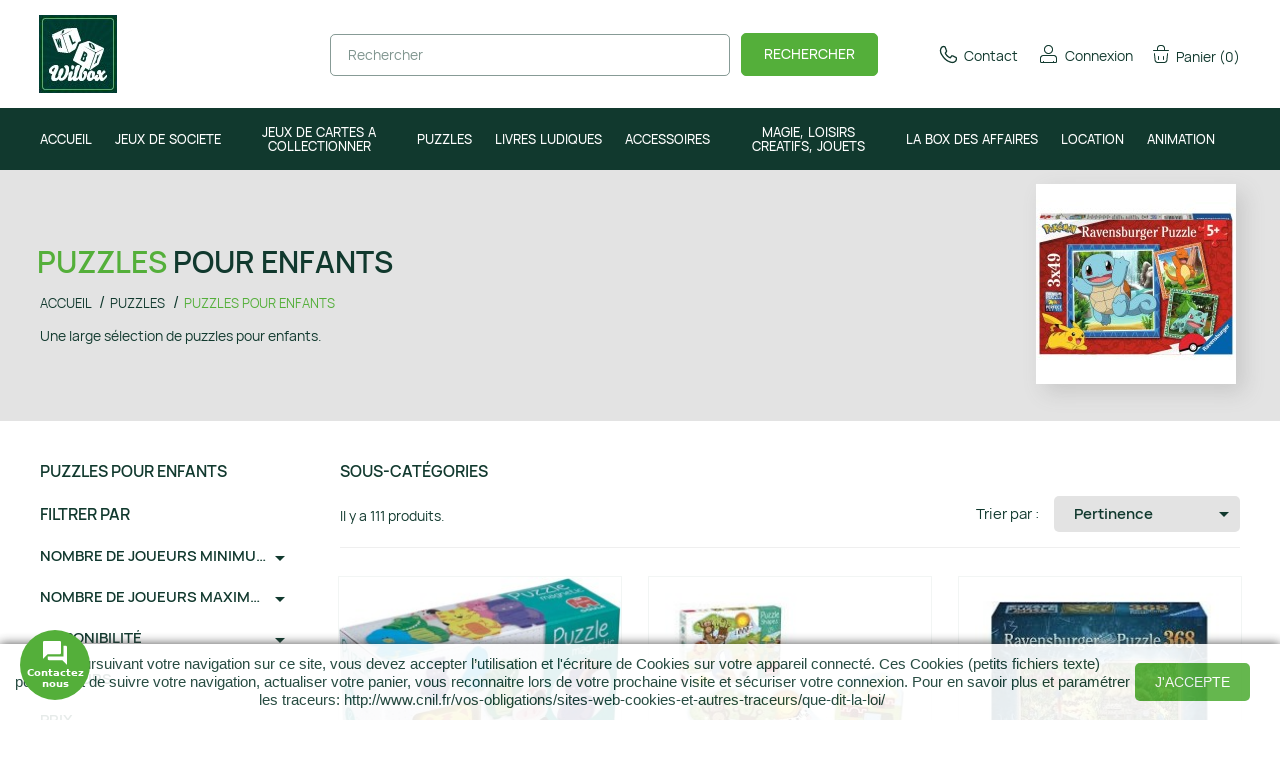

--- FILE ---
content_type: text/html; charset=utf-8
request_url: https://www.wilbox.fr/19-puzzles-pour-enfants
body_size: 19686
content:
<!doctype html>
<html lang="fr">

  <head>
    
      
  <meta charset="utf-8">


  <meta http-equiv="x-ua-compatible" content="ie=edge">



    <title>PUZZLES POUR ENFANTS || WILBOX store</title>
    <meta name="description" content="Une large sélection de puzzles pour enfants.">
  <meta name="keywords" content="puzzle, puzzles, enfants, disney">
        <link rel="canonical" href="https://www.wilbox.fr/19-puzzles-pour-enfants">
    
             <link rel="alternate" href="" hreflang="x-default">
  



  <meta name="viewport" content="width=device-width, initial-scale=1">



  <link rel="icon" type="image/vnd.microsoft.icon" href="https://www.wilbox.fr/img/favicon.ico?1694690816">
  <link rel="shortcut icon" type="image/x-icon" href="https://www.wilbox.fr/img/favicon.ico?1694690816">



  



  	

  <script type="text/javascript">
        var GP_PRODUCT_ZOOM_TYPE = "popup";
        var prestashop = {"cart":{"products":[],"totals":{"total":{"type":"total","label":"Total","amount":0,"value":"0,00\u00a0\u20ac"},"total_including_tax":{"type":"total","label":"Total TTC","amount":0,"value":"0,00\u00a0\u20ac"},"total_excluding_tax":{"type":"total","label":"Total HT :","amount":0,"value":"0,00\u00a0\u20ac"}},"subtotals":{"products":{"type":"products","label":"Sous-total","amount":0,"value":"0,00\u00a0\u20ac"},"discounts":null,"shipping":{"type":"shipping","label":"Livraison","amount":0,"value":""},"tax":null},"products_count":0,"summary_string":"0 articles","vouchers":{"allowed":1,"added":[]},"discounts":[],"minimalPurchase":0,"minimalPurchaseRequired":""},"currency":{"id":1,"name":"Euro","iso_code":"EUR","iso_code_num":"978","sign":"\u20ac"},"customer":{"lastname":null,"firstname":null,"email":null,"birthday":null,"newsletter":null,"newsletter_date_add":null,"optin":null,"website":null,"company":null,"siret":null,"ape":null,"is_logged":false,"gender":{"type":null,"name":null},"addresses":[]},"language":{"name":"Fran\u00e7ais (French)","iso_code":"fr","locale":"fr-FR","language_code":"fr","is_rtl":"0","date_format_lite":"d\/m\/Y","date_format_full":"d\/m\/Y H:i:s","id":1},"page":{"title":"","canonical":"https:\/\/www.wilbox.fr\/19-puzzles-pour-enfants","meta":{"title":"PUZZLES POUR ENFANTS","description":"Une large s\u00e9lection de puzzles pour enfants.","keywords":"puzzle, puzzles, enfants, disney","robots":"index"},"page_name":"category","body_classes":{"lang-fr":true,"lang-rtl":false,"country-FR":true,"currency-EUR":true,"layout-left-column":true,"page-category":true,"tax-display-enabled":true,"category-id-19":true,"category-PUZZLES POUR ENFANTS":true,"category-id-parent-18":true,"category-depth-level-3":true},"admin_notifications":[]},"shop":{"name":"WILBOX store","logo":"https:\/\/www.wilbox.fr\/img\/logo-1690174849.jpg","stores_icon":"https:\/\/www.wilbox.fr\/img\/logo_stores.png","favicon":"https:\/\/www.wilbox.fr\/img\/favicon.ico"},"urls":{"base_url":"https:\/\/www.wilbox.fr\/","current_url":"https:\/\/www.wilbox.fr\/19-puzzles-pour-enfants","shop_domain_url":"https:\/\/www.wilbox.fr","img_ps_url":"https:\/\/www.wilbox.fr\/img\/","img_cat_url":"https:\/\/www.wilbox.fr\/img\/c\/","img_lang_url":"https:\/\/www.wilbox.fr\/img\/l\/","img_prod_url":"https:\/\/www.wilbox.fr\/img\/p\/","img_manu_url":"https:\/\/www.wilbox.fr\/img\/m\/","img_sup_url":"https:\/\/www.wilbox.fr\/img\/su\/","img_ship_url":"https:\/\/www.wilbox.fr\/img\/s\/","img_store_url":"https:\/\/www.wilbox.fr\/img\/st\/","img_col_url":"https:\/\/www.wilbox.fr\/img\/co\/","img_url":"https:\/\/www.wilbox.fr\/themes\/wilbox\/assets\/img\/","css_url":"https:\/\/www.wilbox.fr\/themes\/wilbox\/assets\/css\/","js_url":"https:\/\/www.wilbox.fr\/themes\/wilbox\/assets\/js\/","pic_url":"https:\/\/www.wilbox.fr\/upload\/","pages":{"address":"https:\/\/www.wilbox.fr\/adresse","addresses":"https:\/\/www.wilbox.fr\/adresses","authentication":"https:\/\/www.wilbox.fr\/connexion","cart":"https:\/\/www.wilbox.fr\/panier","category":"https:\/\/www.wilbox.fr\/index.php?controller=category","cms":"https:\/\/www.wilbox.fr\/index.php?controller=cms","contact":"https:\/\/www.wilbox.fr\/nous-contacter","discount":"https:\/\/www.wilbox.fr\/reduction","guest_tracking":"https:\/\/www.wilbox.fr\/suivi-commande-invite","history":"https:\/\/www.wilbox.fr\/historique-commandes","identity":"https:\/\/www.wilbox.fr\/identite","index":"https:\/\/www.wilbox.fr\/","my_account":"https:\/\/www.wilbox.fr\/mon-compte","order_confirmation":"https:\/\/www.wilbox.fr\/confirmation-commande","order_detail":"https:\/\/www.wilbox.fr\/index.php?controller=order-detail","order_follow":"https:\/\/www.wilbox.fr\/suivi-commande","order":"https:\/\/www.wilbox.fr\/commande","order_return":"https:\/\/www.wilbox.fr\/index.php?controller=order-return","order_slip":"https:\/\/www.wilbox.fr\/avoirs","pagenotfound":"https:\/\/www.wilbox.fr\/page-introuvable","password":"https:\/\/www.wilbox.fr\/recuperation-mot-de-passe","pdf_invoice":"https:\/\/www.wilbox.fr\/index.php?controller=pdf-invoice","pdf_order_return":"https:\/\/www.wilbox.fr\/index.php?controller=pdf-order-return","pdf_order_slip":"https:\/\/www.wilbox.fr\/index.php?controller=pdf-order-slip","prices_drop":"https:\/\/www.wilbox.fr\/promotions","product":"https:\/\/www.wilbox.fr\/index.php?controller=product","search":"https:\/\/www.wilbox.fr\/recherche","sitemap":"https:\/\/www.wilbox.fr\/plan du site","stores":"https:\/\/www.wilbox.fr\/Boutique","supplier":"https:\/\/www.wilbox.fr\/fournisseur","register":"https:\/\/www.wilbox.fr\/connexion?create_account=1","order_login":"https:\/\/www.wilbox.fr\/commande?login=1"},"alternative_langs":[],"theme_assets":"\/themes\/wilbox\/assets\/","actions":{"logout":"https:\/\/www.wilbox.fr\/?mylogout="},"no_picture_image":{"bySize":{"small_default":{"url":"https:\/\/www.wilbox.fr\/img\/p\/fr-default-small_default.jpg","width":98,"height":98},"cart_default":{"url":"https:\/\/www.wilbox.fr\/img\/p\/fr-default-cart_default.jpg","width":125,"height":125},"home_default":{"url":"https:\/\/www.wilbox.fr\/img\/p\/fr-default-home_default.jpg","width":278,"height":278},"medium_default":{"url":"https:\/\/www.wilbox.fr\/img\/p\/fr-default-medium_default.jpg","width":452,"height":452},"large_default":{"url":"https:\/\/www.wilbox.fr\/img\/p\/fr-default-large_default.jpg","width":1200,"height":1200}},"small":{"url":"https:\/\/www.wilbox.fr\/img\/p\/fr-default-small_default.jpg","width":98,"height":98},"medium":{"url":"https:\/\/www.wilbox.fr\/img\/p\/fr-default-home_default.jpg","width":278,"height":278},"large":{"url":"https:\/\/www.wilbox.fr\/img\/p\/fr-default-large_default.jpg","width":1200,"height":1200},"legend":""}},"configuration":{"display_taxes_label":true,"display_prices_tax_incl":true,"is_catalog":false,"show_prices":true,"opt_in":{"partner":false},"quantity_discount":{"type":"discount","label":"Remise sur prix unitaire"},"voucher_enabled":1,"return_enabled":0},"field_required":[],"breadcrumb":{"links":[{"title":"Accueil","url":"https:\/\/www.wilbox.fr\/"},{"title":"PUZZLES","url":"https:\/\/www.wilbox.fr\/18-puzzles"},{"title":"PUZZLES POUR ENFANTS","url":"https:\/\/www.wilbox.fr\/19-puzzles-pour-enfants"}],"count":3},"link":{"protocol_link":"https:\/\/","protocol_content":"https:\/\/"},"time":1766644688,"static_token":"27c58b9181d4a8d52e96586f14e97d5d","token":"66e345822121e136c594a81ab19da812","debug":false};
        var psemailsubscription_subscription = "https:\/\/www.wilbox.fr\/module\/ps_emailsubscription\/subscription";
      </script>
		<link rel="stylesheet" href="https://www.wilbox.fr/themes/wilbox/assets/css/theme.css" media="all">
		<link rel="stylesheet" href="https://www.wilbox.fr/themes/wilbox/assets/css/slick.css" media="all">
		<link rel="stylesheet" href="https://www.wilbox.fr/modules/gp_blockservices/views/css/aos.css" media="all">
		<link rel="stylesheet" href="https://www.wilbox.fr/themes/wilbox/modules/gp_blockbrands/views/css/slick.css" media="all">
		<link rel="stylesheet" href="https://www.wilbox.fr/themes/wilbox/modules/gp_blockbrands/views/css/gp_blockbrands.css" media="all">
		<link rel="stylesheet" href="https://www.wilbox.fr/themes/wilbox/modules/gp_blockservices/views/css/gp_blockservices.css" media="all">
		<link rel="stylesheet" href="https://www.wilbox.fr/themes/wilbox/modules/gp_blockreassurance/views/css/gp_blockreassurance.css" media="all">
		<link rel="stylesheet" href="https://www.wilbox.fr/themes/wilbox/modules/ps_searchbar/ps_searchbar.css" media="all">
		<link rel="stylesheet" href="https://www.wilbox.fr/modules/ps_facetedsearch/views/dist/front.css" media="all">
		<link rel="stylesheet" href="https://www.wilbox.fr/modules/arcontactus/views/css/jquery.contactus.min.css" media="all">
		<link rel="stylesheet" href="https://www.wilbox.fr/modules/arcontactus/views/css/generated-desktop.css" media="all">
		<link rel="stylesheet" href="https://www.wilbox.fr/modules/gp_globalconfigurations/views/css/front.css" media="all">
		<link rel="stylesheet" href="https://www.wilbox.fr/js/jquery/ui/themes/base/minified/jquery-ui.min.css" media="all">
		<link rel="stylesheet" href="https://www.wilbox.fr/js/jquery/ui/themes/base/minified/jquery.ui.theme.min.css" media="all">
		<link rel="stylesheet" href="https://www.wilbox.fr/themes/wilbox/modules/gp_blocktopcategory/views/css/gp_blocktopcategory.css" media="all">
		<link rel="stylesheet" href="https://www.wilbox.fr/themes/wilbox/modules/ps_imageslider/css/homeslider.css" media="all">
		<link rel="stylesheet" href="https://www.wilbox.fr/themes/wilbox/modules/gp_homepageoffers/css/gp_homepageoffers.css" media="all">
		<link rel="stylesheet" href="https://www.wilbox.fr/themes/wilbox/assets/css/slick.css" media="all">
		<link rel="stylesheet" href="https://www.wilbox.fr/themes/wilbox/assets/css/custom.css" media="all">
	
	


        <link rel="preload" href="/modules/creativeelements/views/lib/ceicons/fonts/ceicons.woff2?fj664s"
            as="font" type="font/woff2" crossorigin>
                <link rel="preload" href="/modules/creativeelements/views/lib/font-awesome/fonts/fontawesome-webfont.woff2?v=4.7.0"
            as="font" type="font/woff2" crossorigin>
        <!--CE-JS-->


  <script type="text/javascript">
	// manage 
	var bt_nl_form = {};
	bt_nl_form.hide = false;
	bt_nl_form.module_selector = '';
	bt_nl_form.shortcode = false;
	bt_nl_form.shortcode_selector = '';
	bt_nl_form.popup = false;
	bt_nl_form.popup_selector = '';
	bt_nl_form.popup_width = 800;
	bt_nl_form.popup_height = 600;
	bt_nl_form.html_content = false;
	bt_nl_form.html_selector = '';
	bt_nl_form.ajax = false;
	bt_nl_form.ajax_selector = '';
	bt_nl_form.ajax_url = '';
	bt_nl_form.ajax_params = '';

	// manage the NL module
	var bt_nl_module = {};
	bt_nl_module.ajax = false;
	bt_nl_module.field_submit = '';
	bt_nl_module.field_email = '';
	bt_nl_module.ajax_url = '';
	bt_nl_module.ajax_params = '';

</script>



<style type="text/css">
                        #fb-root{
            visibility: hidden;
        }
        #fb-root.active{
            visibility: visible;
        }
    </style>
<script>
    var lcpWidgetInterval;
    var closePopupTimeout;
    var lzWidgetInterval;
    var paldeskInterval;
    var hubspotInterval;
    var arcuOptions;
        var arcItems = [];
        window.addEventListener('load', function(){
        jQuery('#arcontactus').remove();
        var $arcuWidget = jQuery('<div>', {
            id: 'arcontactus'
        });
        jQuery('body').append($arcuWidget);
                    arCuClosedCookie = arCuGetCookie('arcu-closed');
                jQuery('#arcontactus').on('arcontactus.init', function(){
            jQuery('#arcontactus').addClass('arcuAnimated').addClass('bounceIn');
            setTimeout(function(){
                jQuery('#arcontactus').removeClass('bounceIn');
            }, 1000);
            var $key = $('<input>', {
                type: 'hidden',
                name: 'key',
                value: 'Q7mDVqGF'
            });
            jQuery('#arcontactus .callback-countdown-block-phone form').append($key);
                    });
                                                var arcItem = {
            };
                            arcItem.id = 'msg-item-1';
                                        arcItem.onClick = function(e){
                    e.preventDefault();
                    jQuery('#arcontactus').contactUs('closeMenu');
                                            if (typeof FB == 'undefined' || typeof FB.CustomerChat == 'undefined'){
                            console.error('Facebook customer chat integration is disabled in module configuration');
                            return false;
                        }
                        clearInterval(hideCustomerChatInterval);
                        jQuery('#arcontactus').contactUs('hide');
                        jQuery('#ar-fb-chat').addClass('active');
                        jQuery('.fb_customer_chat_bubble_animated_no_badge,.fb_customer_chat_bubble_animated_no_badge .fb_dialog_content').addClass('active');
                        setTimeout(function(){
                            FB.CustomerChat.show(true);
                            FB.CustomerChat.showDialog();
                        }, 500);
                                                        }
                        arcItem.class = 'msg-item-facebook-messenger ';
            arcItem.title = "Facebook Messenger";                         arcItem.icon = '<svg xmlns="http://www.w3.org/2000/svg" viewBox="0 0 448 512"><path fill="currentColor" d="M224 32C15.9 32-77.5 278 84.6 400.6V480l75.7-42c142.2 39.8 285.4-59.9 285.4-198.7C445.8 124.8 346.5 32 224 32zm23.4 278.1L190 250.5 79.6 311.6l121.1-128.5 57.4 59.6 110.4-61.1-121.1 128.5z"></path></svg>';
            arcItem.noContainer = 0;
            arcItem.href = '';
            arcItem.target = '_blank';
            arcItem.color = '#0084ff';
                        arcItems.push(arcItem);
                                var arcItem = {
            };
                            arcItem.id = 'msg-item-7';
                                    arcItem.class = 'msg-item-comments ';
            arcItem.title = "Formulaire de contact";                         arcItem.icon = '<svg xmlns="http://www.w3.org/2000/svg" viewBox="0 0 576 512"><path fill="currentColor" d="M416 192c0-88.4-93.1-160-208-160S0 103.6 0 192c0 34.3 14.1 65.9 38 92-13.4 30.2-35.5 54.2-35.8 54.5-2.2 2.3-2.8 5.7-1.5 8.7S4.8 352 8 352c36.6 0 66.9-12.3 88.7-25 32.2 15.7 70.3 25 111.3 25 114.9 0 208-71.6 208-160zm122 220c23.9-26 38-57.7 38-92 0-66.9-53.5-124.2-129.3-148.1.9 6.6 1.3 13.3 1.3 20.1 0 105.9-107.7 192-240 192-10.8 0-21.3-.8-31.7-1.9C207.8 439.6 281.8 480 368 480c41 0 79.1-9.2 111.3-25 21.8 12.7 52.1 25 88.7 25 3.2 0 6.1-1.9 7.3-4.8 1.3-2.9.7-6.3-1.5-8.7-.3-.3-22.4-24.2-35.8-54.5z"></path></svg>';
            arcItem.noContainer = 0;
            arcItem.href = 'https://www.wilbox.fr/nous-contacter';
            arcItem.target = '_self';
            arcItem.color = '#7eb105';
                        arcItems.push(arcItem);
                                var arcItem = {
            };
                            arcItem.id = 'msg-item-8';
                                    arcItem.class = 'msg-item-phone ';
            arcItem.title = "Rappelez-moi";                         arcItem.icon = '<svg xmlns="http://www.w3.org/2000/svg" viewBox="0 0 512 512"><path fill="currentColor" d="M493.4 24.6l-104-24c-11.3-2.6-22.9 3.3-27.5 13.9l-48 112c-4.2 9.8-1.4 21.3 6.9 28l60.6 49.6c-36 76.7-98.9 140.5-177.2 177.2l-49.6-60.6c-6.8-8.3-18.2-11.1-28-6.9l-112 48C3.9 366.5-2 378.1.6 389.4l24 104C27.1 504.2 36.7 512 48 512c256.1 0 464-207.5 464-464 0-11.2-7.7-20.9-18.6-23.4z"></path></svg>';
            arcItem.noContainer = 0;
            arcItem.href = 'callback';
            arcItem.target = '_blank';
            arcItem.color = '#54cd81';
                        arcItems.push(arcItem);
                arcuOptions = {
            drag: false,
            mode: 'regular',
            align: 'left',
            reCaptcha: false,
            reCaptchaKey: '',
            countdown: 0,
            theme: '#54af3a',
                                                buttonIcon: '<svg viewBox="0 0 20 20" version="1.1" xmlns="http://www.w3.org/2000/svg" xmlns:xlink="http://www.w3.org/1999/xlink"><g id="Canvas" transform="translate(-825 -308)"><g id="Vector"><use xlink:href="#path0_fill0123" transform="translate(825 308)" fill="currentColor"></use></g></g><defs><path id="path0_fill0123" d="M 19 4L 17 4L 17 13L 4 13L 4 15C 4 15.55 4.45 16 5 16L 16 16L 20 20L 20 5C 20 4.45 19.55 4 19 4ZM 15 10L 15 1C 15 0.45 14.55 0 14 0L 1 0C 0.45 0 0 0.45 0 1L 0 15L 4 11L 14 11C 14.55 11 15 10.55 15 10Z"></path></defs></svg>',
                                                                    showHeaderCloseBtn: false,
                                        headerCloseBtnBgColor: '#008749',
                                        buttonText: "Contactez nous",
                        itemsIconType: 'rounded',
            buttonSize: 'large',
            buttonIconSize: 24,
            menuSize: 'large',
            phonePlaceholder: "XX-XX-XX-XX-XX",
            callbackSubmitText: "Rappellez-moi",
            errorMessage: "Connection error. Please refresh the page and try again.",
            callProcessText: "Nous vous rappellons sur votre numéro",
            callSuccessText: "Merci.<br />Nous vous rappellons au plus vite.",
            iconsAnimationSpeed: 800,
            iconsAnimationPause: 2000,
            callbackFormText: "Veuillez svp saisir votre numéro de téléphone ci-dessous, nous vous rappellerons dès que possible.",
            items: arcItems,
            ajaxUrl: 'https://www.wilbox.fr/module/arcontactus/ajax',                             promptPosition: 'top',
                                                            popupAnimation: 'fadeindown',
                                style: '',
                                        itemsAnimation: 'downtoup',
                        callbackFormFields: {
                                name: {
                    name: 'name',
                    enabled: true,
                    required: false,
                    type: 'text',
                    value: 112,
                    label: "Votre nom",
                    placeholder: "",
                                    },
                                                phone: {
                    name: 'phone',
                    enabled: true,
                    required: true,
                    type: 'tel',
                    label: '',
                    placeholder: "XX-XX-XX-XX-XX"
                },
                            },
        };
        jQuery('#arcontactus').contactUs(arcuOptions);
                            var hideCustomerChatInterval;
            FB.Event.subscribe('customerchat.dialogShow', function(){
                jQuery('#ar-fb-chat').addClass('active');
                jQuery('#fb-root').addClass('active');
                jQuery('#arcontactus').contactUs('hide');
                jQuery('.fb_customer_chat_bubble_animated_no_badge,.fb_customer_chat_bubble_animated_no_badge .fb_dialog_content').addClass('active');
            });
            FB.Event.subscribe('customerchat.dialogHide', function(){
                jQuery('#ar-fb-chat').removeClass('active');
                jQuery('#fb-root').removeClass('active');
                jQuery('#arcontactus').contactUs('show');
                jQuery('.fb_customer_chat_bubble_animated_no_badge,.fb_customer_chat_bubble_animated_no_badge .fb_dialog_content').removeClass('active');
                FB.CustomerChat.hide();
            });
                                        });
                                                                        </script>


    <style type="text/css">#ar-fb-chat{display: none;}#ar-fb-chat.active{display: block;}</style>
    <div id="ar-fb-chat">
                    <script>
                                    window.fbAsyncInit = function() {
                        FB.init({
                            xfbml            : false,
                            version          : 'v10.0'
                        });
                    };

                    (function(d, s, id) {
                        var js, fjs = d.getElementsByTagName(s)[0];
                        if (d.getElementById(id)) return;
                        js = d.createElement(s); js.id = id;
                        js.src = 'https://connect.facebook.net/en_US/sdk/xfbml.customerchat.js';
                        fjs.parentNode.insertBefore(js, fjs);
                    }(document, 'script', 'facebook-jssdk-chat'));
                            </script>
                <div class="fb-customerchat" page_id="305922896153440" ></div>
    </div>
<script>
    
    function setcook() {
        var nazwa = 'cookie_ue';
        var wartosc = '1';
        var expire = new Date();
        expire.setMonth(expire.getMonth() + 12);
        document.cookie = nazwa + "=" + escape(wartosc) + ";path=/;" + ((expire == null) ? "" : ("; expires=" + expire.toGMTString()))
    }

    
        

    
        
        function closeUeNotify() {
                        $('#cookieNotice').animate(
                    {bottom: '-200px'},
                    2500, function () {
                        $('#cookieNotice').hide();
                    });
            setcook();
                    }
    
        
    
</script>
<style>
    
    .closeFontAwesome:before {
        content: "\f00d";
        font-family: "FontAwesome";
        display: inline-block;
        font-size: 23px;
        line-height: 23px;
        color: #000000;
        padding-right: 15px;
        cursor: pointer;
    }

    .closeButtonNormal {
         display: block; 
        text-align: center;
        padding: 2px 5px;
        border-radius: 2px;
        color: #FFFFFF;
        background: #54AF3A;
        cursor: pointer;
    }

    #cookieNotice p {
        margin: 0px;
        padding: 0px;
    }


    #cookieNoticeContent {
        
                    padding:10px;
                
    }

    
</style>
<div id="cookieNotice" style=" width: 100%; position: fixed; bottom:0px; box-shadow: 0px 0 10px 0 #3B3B3B; background: #FFFFFF; z-index: 9999; font-size: 14px; line-height: 1.3em; font-family: arial; left: 0px; text-align:center; color:#FFF; opacity: 0.9 ">
    <div id="cookieNoticeContent" style="position:relative; margin:auto; width:100%; display:block;">
        <table style="width:100%;">
            <tr>
                        <td style="text-align:center;">
                <p>En poursuivant votre navigation sur ce site, vous devez accepter l’utilisation et l'écriture de Cookies sur votre appareil connecté. Ces Cookies (petits fichiers texte) permettent de suivre votre navigation, actualiser votre panier, vous reconnaitre lors de votre prochaine visite et sécuriser votre connexion. Pour en savoir plus et paramétrer les traceurs: http://www.cnil.fr/vos-obligations/sites-web-cookies-et-autres-traceurs/que-dit-la-loi/</p>
            </td>
                            <td style="width:80px; vertical-align:middle; padding-right:20px; text-align:right;">
                                            <span class="closeButtonNormal" onclick="closeUeNotify()">J'accepte</span>
                                    </td>
                        </tr>
            <tr>
                            </tr>
        </table>
    </div>
</div>



    
  </head>

  <body id="category" class="lang-fr country-fr currency-eur layout-left-column page-category tax-display-enabled category-id-19 category-puzzles-pour-enfants category-id-parent-18 category-depth-level-3 elementor-page elementor-page-19040101">

    
      
    

    <main>
      
              

      <header id="header">
        
          	
  <div class="header-banner">
    
  </div>



  <nav class="header-nav" style="display:none;">
    <div class="container">
      <div class="row">
        <div class="hidden-sm-down">
          <div class="col-md-7 col-xs-12">
            




 


<div id="_desktop_contact_link">

  <div id="contact-link">
  
    
    
              <span class="text"> Envoi par Mondial Relay: 4€90 </span>
      
              <a href="tel:06.52.80.87.27">
      <span class="phone">06.52.80.87.27</span>
      </a>
      
              <a href="mailto:wilfrid@wilbox.fr">
        <span class="email">wilfrid@wilbox.fr</span>
        </a>
                  
  </div>
</div>

          </div>
          <div class="col-md-5 right-nav">
              
          </div>
        </div>
        <div class="hidden-md-up text-sm-center mobile">
          <div class="float-xs-left" id="menu-icon">
            <i class="material-icons d-inline">&#xE5D2;</i>
          </div>
		  <div class="top-logo" id="_mobile_logo"></div>
		  <div class="mobile-header-top">
			<div class="mobile-header-center">
			  <div class="float-xs-right" id="_mobile_cart"></div>
			  <div class="float-xs-right wish_link" id="_mobile_wish_list"></div>
			  <div class="float-xs-right" id="_mobile_user_info"></div>
			</div>
		  </div>
          <div class="clearfix"></div>
        </div>
      </div>
    </div>
  </nav>



  <div class="header-top">
    <div class="container">
       <div class="row">
        <div class="col-md-2 hidden-sm-down" id="_desktop_logo">
            <div itemtype="https://schema.org/Organization" itemscope>
			                      <a itemprop="url" href="https://www.wilbox.fr/">
                  <img itemprop="logo" class="logo img-responsive" src="https://www.wilbox.fr/img/logo-1690174849.jpg" alt="WILBOX store">
                </a>
            			</div>
        </div>
        <div class="col-md-10 col-sm-12 position-static">
          <!-- Block search module TOP -->
<div id="search_widget" class="search-widget" data-search-controller-url="//www.wilbox.fr/recherche">
	<form method="get" action="//www.wilbox.fr/recherche">
		<input type="hidden" name="controller" value="search">
		<input type="text" name="s" value="" placeholder="Rechercher" aria-label="Rechercher">
		<button type="submit">
			<i class="material-icons search">&#xE8B6;</i>
      <span class="hidden-xl-down">Rechercher</span>
		</button>
	</form>
</div>
<!-- /Block search module TOP -->
<div id="_desktop_cart">
  <div class="blockcart cart-preview inactive" data-refresh-url="//www.wilbox.fr/module/ps_shoppingcart/ajax">
       <div class="dropdown header">
          <button class="dropdown-toggle blockcartbtn" type="button" id="dropdownMenuButton" data-toggle="dropdown" aria-haspopup="true" aria-expanded="false">
            <i class="material-icons shopping-cart">shopping_cart</i>
            <span class="hidden-sm-down">Panier</span>
            <span class="cart-products-count">(0)</span>
          </button>
           <div class="dropdown-menu blockcart-preview" aria-labelledby="dropdownMenuButton">
                           <p>Votre panier est vide</p>
                        </div>
  	   </div>
   </div>
</div>

<div id="_desktop_user_info">
  <div class="user-info">
          <a
        href="https://www.wilbox.fr/mon-compte"
        title="Identifiez-vous"
        rel="nofollow"
      >
        <i class="material-icons">&#xE7FF;</i>
        <span class="hidden-sm-down">Connexion</span>
      </a>
      </div>
</div>
<div id="top_desktop_contact_link">
  <div id="contact-link">
 
                     
    	  <a href="https://www.wilbox.fr/nous-contacter"> <i class="material-icons"></i>Contact

	  </a>
	
  </div>
</div>
          <div class="clearfix"></div>
        </div>
      </div>
      <div id="mobile_top_menu_wrapper" class="row hidden-md-up" style="display:none;">
        <div class="js-top-menu mobile" id="_mobile_top_menu"></div>
        <div class="js-top-menu-bottom">
          <div id="_mobile_currency_selector"></div>
          <div id="_mobile_language_selector"></div>
          <div id="_mobile_contact_link"></div>
        </div>
      </div>
    </div>
  </div>
  

<div class="menu js-top-menu position-static hidden-sm-down" id="_desktop_top_menu">
    
          <ul class="top-menu" id="top-menu" data-depth="0">
        		
            <li class="link" id="lnk-accueil">
			
                          <a
                class="dropdown-item"
                href="https://www.wilbox.fr/" data-depth="0"
                              >
                                	            
				 <div class="cat-name">
                Accueil
				</diV>
				              </a>
                          </li>
        		
            <li class="category" id="category-11">
			
                          <a
                class="dropdown-item"
                href="https://www.wilbox.fr/11-jeux-de-societe" data-depth="0"
                              >
                                                                      <span class="float-xs-right hidden-md-up">
                    <span data-target="#top_sub_menu_87574" data-toggle="collapse" class="navbar-toggler collapse-icons">
                      <i class="material-icons add">&#xE313;</i>
                      <i class="material-icons remove">&#xE316;</i>
                    </span>
                  </span>
                                	            
				 <div class="cat-name">
                JEUX DE SOCIETE
				</diV>
				              </a>
                            <div  class="popover sub-menu js-sub-menu collapse" id="top_sub_menu_87574">
                <div class="row">
                                                                                                     <div class="submenu-image">
                        
                                                                                      
                                                                                                <img src="https://www.wilbox.fr/img/c/11-0_thumb.jpg" class="category-image">
                                                                                          
                                                                                  </div>                                            <div class="submenu-list">
                                              
          <ul class="top-menu"  data-depth="1">
        		
            <li class="category" id="category-25">
			
                          <a
                class="dropdown-item dropdown-submenu"
                href="https://www.wilbox.fr/25-mes-coups-de-coeur" data-depth="1"
                              >
                                	            
				 <div class="cat-name">
                MES COUPS DE COEUR
				</diV>
				              </a>
                          </li>
        		
            <li class="category" id="category-12">
			
                          <a
                class="dropdown-item dropdown-submenu"
                href="https://www.wilbox.fr/12-jeux-d-ambiance" data-depth="1"
                              >
                                	            
				 <div class="cat-name">
                JEUX D&#039;AMBIANCE
				</diV>
				              </a>
                          </li>
        		
            <li class="category" id="category-39">
			
                          <a
                class="dropdown-item dropdown-submenu"
                href="https://www.wilbox.fr/39-jeux-de-strategie" data-depth="1"
                              >
                                	            
				 <div class="cat-name">
                JEUX DE STRATEGIE
				</diV>
				              </a>
                          </li>
        		
            <li class="category" id="category-29">
			
                          <a
                class="dropdown-item dropdown-submenu"
                href="https://www.wilbox.fr/29-best-sellers" data-depth="1"
                              >
                                	            
				 <div class="cat-name">
                BEST SELLERS
				</diV>
				              </a>
                          </li>
        		
            <li class="category" id="category-45">
			
                          <a
                class="dropdown-item dropdown-submenu"
                href="https://www.wilbox.fr/45-jeux-enfants" data-depth="1"
                              >
                                	            
				 <div class="cat-name">
                JEUX ENFANTS
				</diV>
				              </a>
                          </li>
        		
            <li class="category" id="category-17">
			
                          <a
                class="dropdown-item dropdown-submenu"
                href="https://www.wilbox.fr/17-jeux-solos" data-depth="1"
                              >
                                	            
				 <div class="cat-name">
                JEUX SOLOS
				</diV>
				              </a>
                          </li>
        		
            <li class="category" id="category-32">
			
                          <a
                class="dropdown-item dropdown-submenu"
                href="https://www.wilbox.fr/32-jeux-a-deux" data-depth="1"
                              >
                                	            
				 <div class="cat-name">
                JEUX A DEUX
				</diV>
				              </a>
                          </li>
        		
            <li class="category" id="category-33">
			
                          <a
                class="dropdown-item dropdown-submenu"
                href="https://www.wilbox.fr/33-jeux-d-enquete" data-depth="1"
                              >
                                	            
				 <div class="cat-name">
                JEUX D&#039;ENQUETE
				</diV>
				              </a>
                          </li>
        		
            <li class="category" id="category-35">
			
                          <a
                class="dropdown-item dropdown-submenu"
                href="https://www.wilbox.fr/35-jeux-d-escape-game" data-depth="1"
                              >
                                	            
				 <div class="cat-name">
                JEUX D&#039;ESCAPE GAME
				</diV>
				              </a>
                          </li>
        		
            <li class="category" id="category-56">
			
                          <a
                class="dropdown-item dropdown-submenu"
                href="https://www.wilbox.fr/56-casse-tete-logique" data-depth="1"
                              >
                                	            
				 <div class="cat-name">
                CASSE-TETE / LOGIQUE
				</diV>
				              </a>
                          </li>
        		
            <li class="category" id="category-31">
			
                          <a
                class="dropdown-item dropdown-submenu"
                href="https://www.wilbox.fr/31-jeux-en-cooperation" data-depth="1"
                              >
                                	            
				 <div class="cat-name">
                JEUX EN COOPERATION
				</diV>
				              </a>
                          </li>
        		
            <li class="category" id="category-34">
			
                          <a
                class="dropdown-item dropdown-submenu"
                href="https://www.wilbox.fr/34-jeux-en-equipe" data-depth="1"
                              >
                                	            
				 <div class="cat-name">
                JEUX EN EQUIPE
				</diV>
				              </a>
                          </li>
        		
            <li class="category" id="category-36">
			
                          <a
                class="dropdown-item dropdown-submenu"
                href="https://www.wilbox.fr/36-jeux-en-groupe" data-depth="1"
                              >
                                	            
				 <div class="cat-name">
                JEUX EN GROUPE
				</diV>
				              </a>
                          </li>
        		
            <li class="category" id="category-30">
			
                          <a
                class="dropdown-item dropdown-submenu"
                href="https://www.wilbox.fr/30-jeux-de-connaissance" data-depth="1"
                              >
                                	            
				 <div class="cat-name">
                JEUX DE CONNAISSANCE
				</diV>
				              </a>
                          </li>
        		
            <li class="category" id="category-37">
			
                          <a
                class="dropdown-item dropdown-submenu"
                href="https://www.wilbox.fr/37-jeux-de-lettres" data-depth="1"
                              >
                                	            
				 <div class="cat-name">
                JEUX DE LETTRES
				</diV>
				              </a>
                          </li>
        		
            <li class="category" id="category-64">
			
                          <a
                class="dropdown-item dropdown-submenu"
                href="https://www.wilbox.fr/64-jeux-de-cartes" data-depth="1"
                              >
                                	            
				 <div class="cat-name">
                JEUX DE CARTES
				</diV>
				              </a>
                          </li>
        		
            <li class="category" id="category-28">
			
                          <a
                class="dropdown-item dropdown-submenu"
                href="https://www.wilbox.fr/28-avec-des-des" data-depth="1"
                              >
                                	            
				 <div class="cat-name">
                AVEC DES DES
				</diV>
				              </a>
                          </li>
        		
            <li class="category" id="category-38">
			
                          <a
                class="dropdown-item dropdown-submenu"
                href="https://www.wilbox.fr/38-avec-des-roles" data-depth="1"
                              >
                                	            
				 <div class="cat-name">
                AVEC DES ROLES
				</diV>
				              </a>
                          </li>
        		
            <li class="category" id="category-55">
			
                          <a
                class="dropdown-item dropdown-submenu"
                href="https://www.wilbox.fr/55-avec-des-figurines" data-depth="1"
                              >
                                	            
				 <div class="cat-name">
                AVEC DES FIGURINES
				</diV>
				              </a>
                          </li>
        		
            <li class="category" id="category-57">
			
                          <a
                class="dropdown-item dropdown-submenu"
                href="https://www.wilbox.fr/57-jeux-educatifs" data-depth="1"
                              >
                                	            
				 <div class="cat-name">
                JEUX EDUCATIFS
				</diV>
				              </a>
                          </li>
        		
            <li class="category" id="category-26">
			
                          <a
                class="dropdown-item dropdown-submenu"
                href="https://www.wilbox.fr/26-jeux-en-bois" data-depth="1"
                              >
                                	            
				 <div class="cat-name">
                JEUX EN BOIS
				</diV>
				              </a>
                          </li>
        		
            <li class="category" id="category-27">
			
                          <a
                class="dropdown-item dropdown-submenu"
                href="https://www.wilbox.fr/27-jeux-geants-ou-surdimensionnes" data-depth="1"
                              >
                                	            
				 <div class="cat-name">
                JEUX GEANTS OU SURDIMENSIONNES
				</diV>
				              </a>
                          </li>
        		
            <li class="category" id="category-67">
			
                          <a
                class="dropdown-item dropdown-submenu"
                href="https://www.wilbox.fr/67-bonnes-affaires" data-depth="1"
                              >
                                	            
				 <div class="cat-name">
                BONNES AFFAIRES
				</diV>
				              </a>
                          </li>
        		
            <li class="category" id="category-69">
			
                          <a
                class="dropdown-item dropdown-submenu"
                href="https://www.wilbox.fr/69-classique" data-depth="1"
                              >
                                	            
				 <div class="cat-name">
                CLASSIQUE
				</diV>
				              </a>
                          </li>
        		
            <li class="category" id="category-79">
			
                          <a
                class="dropdown-item dropdown-submenu"
                href="https://www.wilbox.fr/79-jeux-occasion" data-depth="1"
                              >
                                	            
				 <div class="cat-name">
                JEUX OCCASION
				</diV>
				              </a>
                          </li>
              </ul>
    
                                            </div>
                                                                  </div>
                        </div>
                     
                              </li>
        		
            <li class="category" id="category-15">
			
                          <a
                class="dropdown-item"
                href="https://www.wilbox.fr/15-jeux-de-cartes-a-collectionner" data-depth="0"
                              >
                                                                      <span class="float-xs-right hidden-md-up">
                    <span data-target="#top_sub_menu_5810" data-toggle="collapse" class="navbar-toggler collapse-icons">
                      <i class="material-icons add">&#xE313;</i>
                      <i class="material-icons remove">&#xE316;</i>
                    </span>
                  </span>
                                	            
				 <div class="cat-name">
                JEUX DE CARTES A COLLECTIONNER
				</diV>
				              </a>
                            <div  class="popover sub-menu js-sub-menu collapse" id="top_sub_menu_5810">
                <div class="row">
                                                                                                     <div class="submenu-image">
                        
                                                                                      
                                                                                                <img src="https://www.wilbox.fr/img/c/15-0_thumb.jpg" class="category-image">
                                                                                          
                                                                                  </div>                                            <div class="submenu-list">
                                              
          <ul class="top-menu"  data-depth="1">
        		
            <li class="category" id="category-75">
			
                          <a
                class="dropdown-item dropdown-submenu"
                href="https://www.wilbox.fr/75-lorcana-disney" data-depth="1"
                              >
                                	            
				 <div class="cat-name">
                Lorcana (Disney)
				</diV>
				              </a>
                          </li>
        		
            <li class="category" id="category-58">
			
                          <a
                class="dropdown-item dropdown-submenu"
                href="https://www.wilbox.fr/58-pokemon" data-depth="1"
                              >
                                	            
				 <div class="cat-name">
                Pokémon
				</diV>
				              </a>
                          </li>
        		
            <li class="category" id="category-81">
			
                          <a
                class="dropdown-item dropdown-submenu"
                href="https://www.wilbox.fr/81-defis-nature-protect" data-depth="1"
                              >
                                	            
				 <div class="cat-name">
                DEFIS NATURE PROTECT
				</diV>
				              </a>
                          </li>
        		
            <li class="category" id="category-74">
			
                          <a
                class="dropdown-item dropdown-submenu"
                href="https://www.wilbox.fr/74-one-piece" data-depth="1"
                              >
                                	            
				 <div class="cat-name">
                One Piece
				</diV>
				              </a>
                          </li>
        		
            <li class="category" id="category-65">
			
                          <a
                class="dropdown-item dropdown-submenu"
                href="https://www.wilbox.fr/65-magic-the-gathering" data-depth="1"
                              >
                                	            
				 <div class="cat-name">
                Magic The Gathering
				</diV>
				              </a>
                          </li>
        		
            <li class="category" id="category-68">
			
                          <a
                class="dropdown-item dropdown-submenu"
                href="https://www.wilbox.fr/68-yu-gi-oh" data-depth="1"
                              >
                                	            
				 <div class="cat-name">
                Yu-Gi-Oh!
				</diV>
				              </a>
                          </li>
        		
            <li class="category" id="category-80">
			
                          <a
                class="dropdown-item dropdown-submenu"
                href="https://www.wilbox.fr/80-star-wars-unlimited" data-depth="1"
                              >
                                	            
				 <div class="cat-name">
                STAR WARS UNLIMITED
				</diV>
				              </a>
                          </li>
        		
            <li class="category" id="category-73">
			
                          <a
                class="dropdown-item dropdown-submenu"
                href="https://www.wilbox.fr/73-fab-flesh-blood" data-depth="1"
                              >
                                	            
				 <div class="cat-name">
                FAB Flesh &amp; Blood
				</diV>
				              </a>
                          </li>
        		
            <li class="category" id="category-76">
			
                          <a
                class="dropdown-item dropdown-submenu"
                href="https://www.wilbox.fr/76-force-of-will" data-depth="1"
                              >
                                	            
				 <div class="cat-name">
                FORCE OF WILL
				</diV>
				              </a>
                          </li>
        		
            <li class="category" id="category-82">
			
                          <a
                class="dropdown-item dropdown-submenu"
                href="https://www.wilbox.fr/82-altered" data-depth="1"
                              >
                                	            
				 <div class="cat-name">
                ALTERED
				</diV>
				              </a>
                          </li>
              </ul>
    
                                            </div>
                                                                  </div>
                        </div>
                     
                              </li>
        		
            <li class="category" id="category-18">
			
                          <a
                class="dropdown-item"
                href="https://www.wilbox.fr/18-puzzles" data-depth="0"
                              >
                                                                      <span class="float-xs-right hidden-md-up">
                    <span data-target="#top_sub_menu_32512" data-toggle="collapse" class="navbar-toggler collapse-icons">
                      <i class="material-icons add">&#xE313;</i>
                      <i class="material-icons remove">&#xE316;</i>
                    </span>
                  </span>
                                	            
				 <div class="cat-name">
                PUZZLES
				</diV>
				              </a>
                            <div  class="popover sub-menu js-sub-menu collapse" id="top_sub_menu_32512">
                <div class="row">
                                                                                                     <div class="submenu-image">
                        
                                                                                      
                                                                                                <img src="https://www.wilbox.fr/img/c/18-0_thumb.jpg" class="category-image">
                                                                                          
                                                                                  </div>                                            <div class="submenu-list">
                                              
          <ul class="top-menu"  data-depth="1">
        		
            <li class="category current " id="category-19">
			
                          <a
                class="dropdown-item dropdown-submenu"
                href="https://www.wilbox.fr/19-puzzles-pour-enfants" data-depth="1"
                              >
                                	            
				 <div class="cat-name">
                PUZZLES POUR ENFANTS
				</diV>
				              </a>
                          </li>
        		
            <li class="category" id="category-24">
			
                          <a
                class="dropdown-item dropdown-submenu"
                href="https://www.wilbox.fr/24-puzzles-pour-adultes" data-depth="1"
                              >
                                	            
				 <div class="cat-name">
                PUZZLES POUR ADULTES
				</diV>
				              </a>
                          </li>
              </ul>
    
                                            </div>
                                                                  </div>
                        </div>
                     
                              </li>
        		
            <li class="category" id="category-16">
			
                          <a
                class="dropdown-item"
                href="https://www.wilbox.fr/16-livres-ludiques" data-depth="0"
                              >
                                                                      <span class="float-xs-right hidden-md-up">
                    <span data-target="#top_sub_menu_26957" data-toggle="collapse" class="navbar-toggler collapse-icons">
                      <i class="material-icons add">&#xE313;</i>
                      <i class="material-icons remove">&#xE316;</i>
                    </span>
                  </span>
                                	            
				 <div class="cat-name">
                LIVRES LUDIQUES
				</diV>
				              </a>
                            <div  class="popover sub-menu js-sub-menu collapse" id="top_sub_menu_26957">
                <div class="row">
                                                                                                     <div class="submenu-image">
                        
                                                                                      
                                                                                                <img src="https://www.wilbox.fr/img/c/16-0_thumb.jpg" class="category-image">
                                                                                          
                                                                                  </div>                                            <div class="submenu-list">
                                              
          <ul class="top-menu"  data-depth="1">
        		
            <li class="category" id="category-59">
			
                          <a
                class="dropdown-item dropdown-submenu"
                href="https://www.wilbox.fr/59-enquete" data-depth="1"
                              >
                                	            
				 <div class="cat-name">
                ENQUETE
				</diV>
				              </a>
                          </li>
        		
            <li class="category" id="category-60">
			
                          <a
                class="dropdown-item dropdown-submenu"
                href="https://www.wilbox.fr/60-vous-etes-le-heros" data-depth="1"
                              >
                                	            
				 <div class="cat-name">
                VOUS ETES LE HEROS
				</diV>
				              </a>
                          </li>
        		
            <li class="category" id="category-61">
			
                          <a
                class="dropdown-item dropdown-submenu"
                href="https://www.wilbox.fr/61-escape-book" data-depth="1"
                              >
                                	            
				 <div class="cat-name">
                ESCAPE BOOK
				</diV>
				              </a>
                          </li>
        		
            <li class="category" id="category-62">
			
                          <a
                class="dropdown-item dropdown-submenu"
                href="https://www.wilbox.fr/62-jeu-de-role" data-depth="1"
                              >
                                	            
				 <div class="cat-name">
                JEU DE RÔLE
				</diV>
				              </a>
                          </li>
              </ul>
    
                                            </div>
                                                                  </div>
                        </div>
                     
                              </li>
        		
            <li class="category" id="category-10">
			
                          <a
                class="dropdown-item"
                href="https://www.wilbox.fr/10-accessoires" data-depth="0"
                              >
                                                                      <span class="float-xs-right hidden-md-up">
                    <span data-target="#top_sub_menu_91570" data-toggle="collapse" class="navbar-toggler collapse-icons">
                      <i class="material-icons add">&#xE313;</i>
                      <i class="material-icons remove">&#xE316;</i>
                    </span>
                  </span>
                                	            
				 <div class="cat-name">
                ACCESSOIRES
				</diV>
				              </a>
                            <div  class="popover sub-menu js-sub-menu collapse" id="top_sub_menu_91570">
                <div class="row">
                                                                                                     <div class="submenu-image">
                        
                                                                                      
                                                                                                <img src="https://www.wilbox.fr/img/c/10-0_thumb.jpg" class="category-image">
                                                                                          
                                                                                  </div>                                            <div class="submenu-list">
                                              
          <ul class="top-menu"  data-depth="1">
        		
            <li class="category" id="category-20">
			
                          <a
                class="dropdown-item dropdown-submenu"
                href="https://www.wilbox.fr/20-tapis-de-jeu-playmat" data-depth="1"
                              >
                                	            
				 <div class="cat-name">
                TAPIS DE JEU / PLAYMAT
				</diV>
				              </a>
                          </li>
        		
            <li class="category" id="category-21">
			
                          <a
                class="dropdown-item dropdown-submenu"
                href="https://www.wilbox.fr/21-protege-cartes-sleeves" data-depth="1"
                              >
                                	            
				 <div class="cat-name">
                PROTEGE CARTES / SLEEVES
				</diV>
				              </a>
                          </li>
        		
            <li class="category" id="category-22">
			
                          <a
                class="dropdown-item dropdown-submenu"
                href="https://www.wilbox.fr/22-tapis-de-des" data-depth="1"
                              >
                                	            
				 <div class="cat-name">
                TAPIS DE DES
				</diV>
				              </a>
                          </li>
        		
            <li class="category" id="category-23">
			
                          <a
                class="dropdown-item dropdown-submenu"
                href="https://www.wilbox.fr/23-des" data-depth="1"
                              >
                                	            
				 <div class="cat-name">
                DES
				</diV>
				              </a>
                          </li>
        		
            <li class="category" id="category-66">
			
                          <a
                class="dropdown-item dropdown-submenu"
                href="https://www.wilbox.fr/66-rangement" data-depth="1"
                              >
                                	            
				 <div class="cat-name">
                RANGEMENT
				</diV>
				              </a>
                          </li>
              </ul>
    
                                            </div>
                                                                  </div>
                        </div>
                     
                              </li>
        		
            <li class="category" id="category-63">
			
                          <a
                class="dropdown-item"
                href="https://www.wilbox.fr/63-magie-loisirs-creatifs-jouets" data-depth="0"
                              >
                                                                      <span class="float-xs-right hidden-md-up">
                    <span data-target="#top_sub_menu_20755" data-toggle="collapse" class="navbar-toggler collapse-icons">
                      <i class="material-icons add">&#xE313;</i>
                      <i class="material-icons remove">&#xE316;</i>
                    </span>
                  </span>
                                	            
				 <div class="cat-name">
                MAGIE, LOISIRS CREATIFS, JOUETS
				</diV>
				              </a>
                            <div  class="popover sub-menu js-sub-menu collapse" id="top_sub_menu_20755">
                <div class="row">
                                                                                                     <div class="submenu-image">
                        
                                                                                      
                                                                                                <img src="https://www.wilbox.fr/img/c/63-0_thumb.jpg" class="category-image">
                                                                                          
                                                                                  </div>                                            <div class="submenu-list">
                                              
          <ul class="top-menu"  data-depth="1">
        		
            <li class="category" id="category-72">
			
                          <a
                class="dropdown-item dropdown-submenu"
                href="https://www.wilbox.fr/72-magie" data-depth="1"
                              >
                                	            
				 <div class="cat-name">
                MAGIE
				</diV>
				              </a>
                          </li>
              </ul>
    
                                            </div>
                                                                  </div>
                        </div>
                     
                              </li>
        		
            <li class="link" id="lnk-la-box-des-affaires">
			
                          <a
                class="dropdown-item"
                href="/content/9-la-box-des-affaires" data-depth="0"
                              >
                                	            
				 <div class="cat-name">
                La box des affaires
				</diV>
				              </a>
                          </li>
        		
            <li class="link" id="lnk-location">
			
                          <a
                class="dropdown-item"
                href="https://locjeux.wilbox.fr/" data-depth="0"
                              >
                                	            
				 <div class="cat-name">
                Location
				</diV>
				              </a>
                          </li>
        		
            <li class="cms-page" id="cms-page-6">
			
                          <a
                class="dropdown-item"
                href="https://www.wilbox.fr/content/6-animation" data-depth="0"
                              >
                                	            
				 <div class="cat-name">
                Animation
				</diV>
				              </a>
                          </li>
              </ul>
    
    <div class="clearfix"></div>
</div>


        
      </header>

      
        
<aside id="notifications">
  <div class="container">
    
    
    
      </div>
</aside>
      

      <section id="wrapper">
        
        
        
        
        
            
    	          <div class="category-cover-desc">
            <div class="container">
              <div class="block-category card card-block">
                <span class="h1 ">PUZZLES POUR ENFANTS</span>
                                                          <div id="category-description" class="text-muted"><p>Une large sélection de puzzles pour enfants.</p></div>
                                      <div class="category-cover">
                                              <img src="https://www.wilbox.fr/c/19-category_default/puzzles-pour-enfants.jpg" alt="PUZZLES POUR ENFANTS">
                      	
                    </div>
                                  </div>
            </div>
          </div>
                <div class="container">
          
            <nav data-depth="3" class="breadcrumb hidden-sm-down">
  <ol itemscope itemtype="https://schema.org/BreadcrumbList">
    
              
          <li itemprop="itemListElement" itemscope itemtype="https://schema.org/ListItem">
            <a itemprop="item" href="https://www.wilbox.fr/">
              <span itemprop="name">Accueil</span>
            </a>
            <meta itemprop="position" content="1">
          </li>
        
              
          <li itemprop="itemListElement" itemscope itemtype="https://schema.org/ListItem">
            <a itemprop="item" href="https://www.wilbox.fr/18-puzzles">
              <span itemprop="name">PUZZLES</span>
            </a>
            <meta itemprop="position" content="2">
          </li>
        
              
          <li itemprop="itemListElement" itemscope itemtype="https://schema.org/ListItem">
            <a itemprop="item" href="https://www.wilbox.fr/19-puzzles-pour-enfants">
              <span itemprop="name">PUZZLES POUR ENFANTS</span>
            </a>
            <meta itemprop="position" content="3">
          </li>
        
          
  </ol>
</nav>
          

          
            <div id="left-column" class="col-xs-12 col-sm-4 col-md-3">
                              

<div class="block-categories hidden-sm-down">
  <ul class="category-top-menu">
    <li><a class="text-uppercase h6" href="https://www.wilbox.fr/19-puzzles-pour-enfants">PUZZLES POUR ENFANTS</a></li>
    <li>
  </li>
  </ul>
</div>
<div id="search_filters_wrapper" class="hidden-sm-down">
  <div id="search_filter_controls" class="hidden-md-up">
      <span id="_mobile_search_filters_clear_all"></span>
      <button class="btn btn-secondary ok">
        <i class="material-icons rtl-no-flip">&#xE876;</i>
        ok
      </button>
  </div>
    <div id="search_filters">
    
      <p class="text-uppercase h6 hidden-sm-down">Filtrer par</p>
    

    
          

          <section class="facet clearfix">
         <!-- <p class="h6 facet-title hidden-sm-down">Nombre de joueurs minimum</p> -->
                                           <!--  <div class="title hidden-md-up" data-target="#facet_98413" data-toggle="collapse"> -->
		 <div class="title hidden-sm-down" data-target="#facet_98413" data-toggle="collapse">
          <p class="h6 facet-title">Nombre de joueurs minimum</p>
          <span class="navbar-toggler collapse-icons">
            <!-- <i class="material-icons add">&#xE313;</i> -->
              <i class="material-icons add">&#xE5C5;</i>
               <!--  <i class="material-icons remove">&#xE316;</i> -->
               <i class="material-icons remove">&#xe5c7;</i>
          </span>
        </div>

                  
            <ul id="facet_98413" class="collapse">
                              
                <li>
                  <label class="facet-label" for="facet_input_98413_0">
                                          <span class="custom-checkbox">
                        <input
                          id="facet_input_98413_0"
                          data-search-url="https://www.wilbox.fr/19-puzzles-pour-enfants?q=Nombre+de+joueurs+minimum-1"
                          type="checkbox"
                                                  >
                                                  <span  class="ps-shown-by-js" ><i class="material-icons rtl-no-flip checkbox-checked">&#xE5CA;</i></span>
                                              </span>
                    
                    <a
                      href="https://www.wilbox.fr/19-puzzles-pour-enfants?q=Nombre+de+joueurs+minimum-1"
                      class="_gray-darker search-link js-search-link"
                      rel="nofollow"
                    >
                      1
                                          </a>
                  </label>
                </li>
                          </ul>
          

              </section>
          <section class="facet clearfix">
         <!-- <p class="h6 facet-title hidden-sm-down">Nombre de joueurs maximum</p> -->
                                           <!--  <div class="title hidden-md-up" data-target="#facet_99855" data-toggle="collapse"> -->
		 <div class="title hidden-sm-down" data-target="#facet_99855" data-toggle="collapse">
          <p class="h6 facet-title">Nombre de joueurs maximum</p>
          <span class="navbar-toggler collapse-icons">
            <!-- <i class="material-icons add">&#xE313;</i> -->
              <i class="material-icons add">&#xE5C5;</i>
               <!--  <i class="material-icons remove">&#xE316;</i> -->
               <i class="material-icons remove">&#xe5c7;</i>
          </span>
        </div>

                  
            <ul id="facet_99855" class="collapse">
                              
                <li>
                  <label class="facet-label" for="facet_input_99855_0">
                                          <span class="custom-checkbox">
                        <input
                          id="facet_input_99855_0"
                          data-search-url="https://www.wilbox.fr/19-puzzles-pour-enfants?q=Nombre+de+joueurs+maximum-1"
                          type="checkbox"
                                                  >
                                                  <span  class="ps-shown-by-js" ><i class="material-icons rtl-no-flip checkbox-checked">&#xE5CA;</i></span>
                                              </span>
                    
                    <a
                      href="https://www.wilbox.fr/19-puzzles-pour-enfants?q=Nombre+de+joueurs+maximum-1"
                      class="_gray-darker search-link js-search-link"
                      rel="nofollow"
                    >
                      1
                                          </a>
                  </label>
                </li>
                          </ul>
          

              </section>
          <section class="facet clearfix">
         <!-- <p class="h6 facet-title hidden-sm-down">Disponibilité</p> -->
                                                             <!--  <div class="title hidden-md-up" data-target="#facet_9185" data-toggle="collapse"> -->
		 <div class="title hidden-sm-down" data-target="#facet_9185" data-toggle="collapse">
          <p class="h6 facet-title">Disponibilité</p>
          <span class="navbar-toggler collapse-icons">
            <!-- <i class="material-icons add">&#xE313;</i> -->
              <i class="material-icons add">&#xE5C5;</i>
               <!--  <i class="material-icons remove">&#xE316;</i> -->
               <i class="material-icons remove">&#xe5c7;</i>
          </span>
        </div>

                  
            <ul id="facet_9185" class="collapse">
                              
                <li>
                  <label class="facet-label" for="facet_input_9185_0">
                                          <span class="custom-checkbox">
                        <input
                          id="facet_input_9185_0"
                          data-search-url="https://www.wilbox.fr/19-puzzles-pour-enfants?q=Disponibilit%C3%A9-En+stock"
                          type="checkbox"
                                                  >
                                                  <span  class="ps-shown-by-js" ><i class="material-icons rtl-no-flip checkbox-checked">&#xE5CA;</i></span>
                                              </span>
                    
                    <a
                      href="https://www.wilbox.fr/19-puzzles-pour-enfants?q=Disponibilit%C3%A9-En+stock"
                      class="_gray-darker search-link js-search-link"
                      rel="nofollow"
                    >
                      En stock
                                          </a>
                  </label>
                </li>
                                                            </ul>
          

              </section>
          <section class="facet clearfix">
         <!-- <p class="h6 facet-title hidden-sm-down">Editeurs</p> -->
                                                                                                                                                       <!--  <div class="title hidden-md-up" data-target="#facet_21639" data-toggle="collapse"> -->
		 <div class="title hidden-sm-down" data-target="#facet_21639" data-toggle="collapse">
          <p class="h6 facet-title">Editeurs</p>
          <span class="navbar-toggler collapse-icons">
            <!-- <i class="material-icons add">&#xE313;</i> -->
              <i class="material-icons add">&#xE5C5;</i>
               <!--  <i class="material-icons remove">&#xE316;</i> -->
               <i class="material-icons remove">&#xe5c7;</i>
          </span>
        </div>

                  
            <ul id="facet_21639" class="collapse">
                              
                <li>
                  <label class="facet-label" for="facet_input_21639_0">
                                          <span class="custom-checkbox">
                        <input
                          id="facet_input_21639_0"
                          data-search-url="https://www.wilbox.fr/19-puzzles-pour-enfants?q=Editeurs-Clementoni"
                          type="checkbox"
                                                  >
                                                  <span  class="ps-shown-by-js" ><i class="material-icons rtl-no-flip checkbox-checked">&#xE5CA;</i></span>
                                              </span>
                    
                    <a
                      href="https://www.wilbox.fr/19-puzzles-pour-enfants?q=Editeurs-Clementoni"
                      class="_gray-darker search-link js-search-link"
                      rel="nofollow"
                    >
                      Clementoni
                                          </a>
                  </label>
                </li>
                              
                <li>
                  <label class="facet-label" for="facet_input_21639_1">
                                          <span class="custom-checkbox">
                        <input
                          id="facet_input_21639_1"
                          data-search-url="https://www.wilbox.fr/19-puzzles-pour-enfants?q=Editeurs-Djeco"
                          type="checkbox"
                                                  >
                                                  <span  class="ps-shown-by-js" ><i class="material-icons rtl-no-flip checkbox-checked">&#xE5CA;</i></span>
                                              </span>
                    
                    <a
                      href="https://www.wilbox.fr/19-puzzles-pour-enfants?q=Editeurs-Djeco"
                      class="_gray-darker search-link js-search-link"
                      rel="nofollow"
                    >
                      Djeco
                                          </a>
                  </label>
                </li>
                              
                <li>
                  <label class="facet-label" for="facet_input_21639_2">
                                          <span class="custom-checkbox">
                        <input
                          id="facet_input_21639_2"
                          data-search-url="https://www.wilbox.fr/19-puzzles-pour-enfants?q=Editeurs-Goula"
                          type="checkbox"
                                                  >
                                                  <span  class="ps-shown-by-js" ><i class="material-icons rtl-no-flip checkbox-checked">&#xE5CA;</i></span>
                                              </span>
                    
                    <a
                      href="https://www.wilbox.fr/19-puzzles-pour-enfants?q=Editeurs-Goula"
                      class="_gray-darker search-link js-search-link"
                      rel="nofollow"
                    >
                      Goula
                                          </a>
                  </label>
                </li>
                              
                <li>
                  <label class="facet-label" for="facet_input_21639_3">
                                          <span class="custom-checkbox">
                        <input
                          id="facet_input_21639_3"
                          data-search-url="https://www.wilbox.fr/19-puzzles-pour-enfants?q=Editeurs-Haba"
                          type="checkbox"
                                                  >
                                                  <span  class="ps-shown-by-js" ><i class="material-icons rtl-no-flip checkbox-checked">&#xE5CA;</i></span>
                                              </span>
                    
                    <a
                      href="https://www.wilbox.fr/19-puzzles-pour-enfants?q=Editeurs-Haba"
                      class="_gray-darker search-link js-search-link"
                      rel="nofollow"
                    >
                      Haba
                                          </a>
                  </label>
                </li>
                              
                <li>
                  <label class="facet-label" for="facet_input_21639_4">
                                          <span class="custom-checkbox">
                        <input
                          id="facet_input_21639_4"
                          data-search-url="https://www.wilbox.fr/19-puzzles-pour-enfants?q=Editeurs-Iello"
                          type="checkbox"
                                                  >
                                                  <span  class="ps-shown-by-js" ><i class="material-icons rtl-no-flip checkbox-checked">&#xE5CA;</i></span>
                                              </span>
                    
                    <a
                      href="https://www.wilbox.fr/19-puzzles-pour-enfants?q=Editeurs-Iello"
                      class="_gray-darker search-link js-search-link"
                      rel="nofollow"
                    >
                      Iello
                                          </a>
                  </label>
                </li>
                              
                <li>
                  <label class="facet-label" for="facet_input_21639_5">
                                          <span class="custom-checkbox">
                        <input
                          id="facet_input_21639_5"
                          data-search-url="https://www.wilbox.fr/19-puzzles-pour-enfants?q=Editeurs-Nathan"
                          type="checkbox"
                                                  >
                                                  <span  class="ps-shown-by-js" ><i class="material-icons rtl-no-flip checkbox-checked">&#xE5CA;</i></span>
                                              </span>
                    
                    <a
                      href="https://www.wilbox.fr/19-puzzles-pour-enfants?q=Editeurs-Nathan"
                      class="_gray-darker search-link js-search-link"
                      rel="nofollow"
                    >
                      Nathan
                                          </a>
                  </label>
                </li>
                              
                <li>
                  <label class="facet-label" for="facet_input_21639_6">
                                          <span class="custom-checkbox">
                        <input
                          id="facet_input_21639_6"
                          data-search-url="https://www.wilbox.fr/19-puzzles-pour-enfants?q=Editeurs-Ravensburger"
                          type="checkbox"
                                                  >
                                                  <span  class="ps-shown-by-js" ><i class="material-icons rtl-no-flip checkbox-checked">&#xE5CA;</i></span>
                                              </span>
                    
                    <a
                      href="https://www.wilbox.fr/19-puzzles-pour-enfants?q=Editeurs-Ravensburger"
                      class="_gray-darker search-link js-search-link"
                      rel="nofollow"
                    >
                      Ravensburger
                                          </a>
                  </label>
                </li>
                          </ul>
          

              </section>
          <section class="facet clearfix">
         <!-- <p class="h6 facet-title hidden-sm-down">Prix</p> -->
                                           <!--  <div class="title hidden-md-up" data-target="#facet_42633" data-toggle="collapse"> -->
		 <div class="title hidden-sm-down" data-target="#facet_42633" data-toggle="collapse">
          <p class="h6 facet-title">Prix</p>
          <span class="navbar-toggler collapse-icons">
            <!-- <i class="material-icons add">&#xE313;</i> -->
              <i class="material-icons add">&#xE5C5;</i>
               <!--  <i class="material-icons remove">&#xE316;</i> -->
               <i class="material-icons remove">&#xe5c7;</i>
          </span>
        </div>

                  
                          <ul id="facet_42633"
                class="faceted-slider collapse"
                data-slider-min="4"
                data-slider-max="29"
                data-slider-id="42633"
                data-slider-values="null"
                data-slider-unit="€"
                data-slider-label="Prix"
                data-slider-specifications="{&quot;symbol&quot;:[&quot;,&quot;,&quot;\u202f&quot;,&quot;;&quot;,&quot;%&quot;,&quot;-&quot;,&quot;+&quot;,&quot;E&quot;,&quot;\u00d7&quot;,&quot;\u2030&quot;,&quot;\u221e&quot;,&quot;NaN&quot;],&quot;currencyCode&quot;:&quot;EUR&quot;,&quot;currencySymbol&quot;:&quot;\u20ac&quot;,&quot;numberSymbols&quot;:[&quot;,&quot;,&quot;\u202f&quot;,&quot;;&quot;,&quot;%&quot;,&quot;-&quot;,&quot;+&quot;,&quot;E&quot;,&quot;\u00d7&quot;,&quot;\u2030&quot;,&quot;\u221e&quot;,&quot;NaN&quot;],&quot;positivePattern&quot;:&quot;#,##0.00\u00a0\u00a4&quot;,&quot;negativePattern&quot;:&quot;-#,##0.00\u00a0\u00a4&quot;,&quot;maxFractionDigits&quot;:2,&quot;minFractionDigits&quot;:2,&quot;groupingUsed&quot;:true,&quot;primaryGroupSize&quot;:3,&quot;secondaryGroupSize&quot;:3}"
                data-slider-encoded-url="https://www.wilbox.fr/19-puzzles-pour-enfants"
              >
                <li>
                  <p id="facet_label_42633">
                    4,00 € - 29,00 €
                  </p>

                  <div id="slider-range_42633"></div>
                </li>
              </ul>
                      
              </section>
          <section class="facet clearfix">
         <!-- <p class="h6 facet-title hidden-sm-down">Durée</p> -->
                                                                               <!--  <div class="title hidden-md-up" data-target="#facet_78128" data-toggle="collapse"> -->
		 <div class="title hidden-sm-down" data-target="#facet_78128" data-toggle="collapse">
          <p class="h6 facet-title">Durée</p>
          <span class="navbar-toggler collapse-icons">
            <!-- <i class="material-icons add">&#xE313;</i> -->
              <i class="material-icons add">&#xE5C5;</i>
               <!--  <i class="material-icons remove">&#xE316;</i> -->
               <i class="material-icons remove">&#xe5c7;</i>
          </span>
        </div>

                  
            <ul id="facet_78128" class="collapse">
                              
                <li>
                  <label class="facet-label" for="facet_input_78128_0">
                                          <span class="custom-checkbox">
                        <input
                          id="facet_input_78128_0"
                          data-search-url="https://www.wilbox.fr/19-puzzles-pour-enfants?q=Dur%C3%A9e-10+minutes"
                          type="checkbox"
                                                  >
                                                  <span  class="ps-shown-by-js" ><i class="material-icons rtl-no-flip checkbox-checked">&#xE5CA;</i></span>
                                              </span>
                    
                    <a
                      href="https://www.wilbox.fr/19-puzzles-pour-enfants?q=Dur%C3%A9e-10+minutes"
                      class="_gray-darker search-link js-search-link"
                      rel="nofollow"
                    >
                      10 minutes
                                          </a>
                  </label>
                </li>
                              
                <li>
                  <label class="facet-label" for="facet_input_78128_1">
                                          <span class="custom-checkbox">
                        <input
                          id="facet_input_78128_1"
                          data-search-url="https://www.wilbox.fr/19-puzzles-pour-enfants?q=Dur%C3%A9e-15+minutes"
                          type="checkbox"
                                                  >
                                                  <span  class="ps-shown-by-js" ><i class="material-icons rtl-no-flip checkbox-checked">&#xE5CA;</i></span>
                                              </span>
                    
                    <a
                      href="https://www.wilbox.fr/19-puzzles-pour-enfants?q=Dur%C3%A9e-15+minutes"
                      class="_gray-darker search-link js-search-link"
                      rel="nofollow"
                    >
                      15 minutes
                                          </a>
                  </label>
                </li>
                              
                <li>
                  <label class="facet-label" for="facet_input_78128_2">
                                          <span class="custom-checkbox">
                        <input
                          id="facet_input_78128_2"
                          data-search-url="https://www.wilbox.fr/19-puzzles-pour-enfants?q=Dur%C3%A9e-30+minutes"
                          type="checkbox"
                                                  >
                                                  <span  class="ps-shown-by-js" ><i class="material-icons rtl-no-flip checkbox-checked">&#xE5CA;</i></span>
                                              </span>
                    
                    <a
                      href="https://www.wilbox.fr/19-puzzles-pour-enfants?q=Dur%C3%A9e-30+minutes"
                      class="_gray-darker search-link js-search-link"
                      rel="nofollow"
                    >
                      30 minutes
                                          </a>
                  </label>
                </li>
                          </ul>
          

              </section>
          <section class="facet clearfix">
         <!-- <p class="h6 facet-title hidden-sm-down">Âge minimum</p> -->
                                                                                                                                                                                                                                                                   <!--  <div class="title hidden-md-up" data-target="#facet_16503" data-toggle="collapse"> -->
		 <div class="title hidden-sm-down" data-target="#facet_16503" data-toggle="collapse">
          <p class="h6 facet-title">Âge minimum</p>
          <span class="navbar-toggler collapse-icons">
            <!-- <i class="material-icons add">&#xE313;</i> -->
              <i class="material-icons add">&#xE5C5;</i>
               <!--  <i class="material-icons remove">&#xE316;</i> -->
               <i class="material-icons remove">&#xe5c7;</i>
          </span>
        </div>

                  
            <ul id="facet_16503" class="collapse">
                              
                <li>
                  <label class="facet-label" for="facet_input_16503_0">
                                          <span class="custom-checkbox">
                        <input
                          id="facet_input_16503_0"
                          data-search-url="https://www.wilbox.fr/19-puzzles-pour-enfants?q=%C3%82ge+minimum-1+an"
                          type="checkbox"
                                                  >
                                                  <span  class="ps-shown-by-js" ><i class="material-icons rtl-no-flip checkbox-checked">&#xE5CA;</i></span>
                                              </span>
                    
                    <a
                      href="https://www.wilbox.fr/19-puzzles-pour-enfants?q=%C3%82ge+minimum-1+an"
                      class="_gray-darker search-link js-search-link"
                      rel="nofollow"
                    >
                      1 an
                                          </a>
                  </label>
                </li>
                              
                <li>
                  <label class="facet-label" for="facet_input_16503_1">
                                          <span class="custom-checkbox">
                        <input
                          id="facet_input_16503_1"
                          data-search-url="https://www.wilbox.fr/19-puzzles-pour-enfants?q=%C3%82ge+minimum-2+ans"
                          type="checkbox"
                                                  >
                                                  <span  class="ps-shown-by-js" ><i class="material-icons rtl-no-flip checkbox-checked">&#xE5CA;</i></span>
                                              </span>
                    
                    <a
                      href="https://www.wilbox.fr/19-puzzles-pour-enfants?q=%C3%82ge+minimum-2+ans"
                      class="_gray-darker search-link js-search-link"
                      rel="nofollow"
                    >
                      2 ans
                                          </a>
                  </label>
                </li>
                              
                <li>
                  <label class="facet-label" for="facet_input_16503_2">
                                          <span class="custom-checkbox">
                        <input
                          id="facet_input_16503_2"
                          data-search-url="https://www.wilbox.fr/19-puzzles-pour-enfants?q=%C3%82ge+minimum-3+ans"
                          type="checkbox"
                                                  >
                                                  <span  class="ps-shown-by-js" ><i class="material-icons rtl-no-flip checkbox-checked">&#xE5CA;</i></span>
                                              </span>
                    
                    <a
                      href="https://www.wilbox.fr/19-puzzles-pour-enfants?q=%C3%82ge+minimum-3+ans"
                      class="_gray-darker search-link js-search-link"
                      rel="nofollow"
                    >
                      3 ans
                                          </a>
                  </label>
                </li>
                              
                <li>
                  <label class="facet-label" for="facet_input_16503_3">
                                          <span class="custom-checkbox">
                        <input
                          id="facet_input_16503_3"
                          data-search-url="https://www.wilbox.fr/19-puzzles-pour-enfants?q=%C3%82ge+minimum-4+ans"
                          type="checkbox"
                                                  >
                                                  <span  class="ps-shown-by-js" ><i class="material-icons rtl-no-flip checkbox-checked">&#xE5CA;</i></span>
                                              </span>
                    
                    <a
                      href="https://www.wilbox.fr/19-puzzles-pour-enfants?q=%C3%82ge+minimum-4+ans"
                      class="_gray-darker search-link js-search-link"
                      rel="nofollow"
                    >
                      4 ans
                                          </a>
                  </label>
                </li>
                              
                <li>
                  <label class="facet-label" for="facet_input_16503_4">
                                          <span class="custom-checkbox">
                        <input
                          id="facet_input_16503_4"
                          data-search-url="https://www.wilbox.fr/19-puzzles-pour-enfants?q=%C3%82ge+minimum-5+ans"
                          type="checkbox"
                                                  >
                                                  <span  class="ps-shown-by-js" ><i class="material-icons rtl-no-flip checkbox-checked">&#xE5CA;</i></span>
                                              </span>
                    
                    <a
                      href="https://www.wilbox.fr/19-puzzles-pour-enfants?q=%C3%82ge+minimum-5+ans"
                      class="_gray-darker search-link js-search-link"
                      rel="nofollow"
                    >
                      5 ans
                                          </a>
                  </label>
                </li>
                              
                <li>
                  <label class="facet-label" for="facet_input_16503_5">
                                          <span class="custom-checkbox">
                        <input
                          id="facet_input_16503_5"
                          data-search-url="https://www.wilbox.fr/19-puzzles-pour-enfants?q=%C3%82ge+minimum-6+ans"
                          type="checkbox"
                                                  >
                                                  <span  class="ps-shown-by-js" ><i class="material-icons rtl-no-flip checkbox-checked">&#xE5CA;</i></span>
                                              </span>
                    
                    <a
                      href="https://www.wilbox.fr/19-puzzles-pour-enfants?q=%C3%82ge+minimum-6+ans"
                      class="_gray-darker search-link js-search-link"
                      rel="nofollow"
                    >
                      6 ans
                                          </a>
                  </label>
                </li>
                              
                <li>
                  <label class="facet-label" for="facet_input_16503_6">
                                          <span class="custom-checkbox">
                        <input
                          id="facet_input_16503_6"
                          data-search-url="https://www.wilbox.fr/19-puzzles-pour-enfants?q=%C3%82ge+minimum-7+ans"
                          type="checkbox"
                                                  >
                                                  <span  class="ps-shown-by-js" ><i class="material-icons rtl-no-flip checkbox-checked">&#xE5CA;</i></span>
                                              </span>
                    
                    <a
                      href="https://www.wilbox.fr/19-puzzles-pour-enfants?q=%C3%82ge+minimum-7+ans"
                      class="_gray-darker search-link js-search-link"
                      rel="nofollow"
                    >
                      7 ans
                                          </a>
                  </label>
                </li>
                              
                <li>
                  <label class="facet-label" for="facet_input_16503_7">
                                          <span class="custom-checkbox">
                        <input
                          id="facet_input_16503_7"
                          data-search-url="https://www.wilbox.fr/19-puzzles-pour-enfants?q=%C3%82ge+minimum-8+ans"
                          type="checkbox"
                                                  >
                                                  <span  class="ps-shown-by-js" ><i class="material-icons rtl-no-flip checkbox-checked">&#xE5CA;</i></span>
                                              </span>
                    
                    <a
                      href="https://www.wilbox.fr/19-puzzles-pour-enfants?q=%C3%82ge+minimum-8+ans"
                      class="_gray-darker search-link js-search-link"
                      rel="nofollow"
                    >
                      8 ans
                                          </a>
                  </label>
                </li>
                              
                <li>
                  <label class="facet-label" for="facet_input_16503_8">
                                          <span class="custom-checkbox">
                        <input
                          id="facet_input_16503_8"
                          data-search-url="https://www.wilbox.fr/19-puzzles-pour-enfants?q=%C3%82ge+minimum-9+ans"
                          type="checkbox"
                                                  >
                                                  <span  class="ps-shown-by-js" ><i class="material-icons rtl-no-flip checkbox-checked">&#xE5CA;</i></span>
                                              </span>
                    
                    <a
                      href="https://www.wilbox.fr/19-puzzles-pour-enfants?q=%C3%82ge+minimum-9+ans"
                      class="_gray-darker search-link js-search-link"
                      rel="nofollow"
                    >
                      9 ans
                                          </a>
                  </label>
                </li>
                              
                <li>
                  <label class="facet-label" for="facet_input_16503_9">
                                          <span class="custom-checkbox">
                        <input
                          id="facet_input_16503_9"
                          data-search-url="https://www.wilbox.fr/19-puzzles-pour-enfants?q=%C3%82ge+minimum-10+mois"
                          type="checkbox"
                                                  >
                                                  <span  class="ps-shown-by-js" ><i class="material-icons rtl-no-flip checkbox-checked">&#xE5CA;</i></span>
                                              </span>
                    
                    <a
                      href="https://www.wilbox.fr/19-puzzles-pour-enfants?q=%C3%82ge+minimum-10+mois"
                      class="_gray-darker search-link js-search-link"
                      rel="nofollow"
                    >
                      10 mois
                                          </a>
                  </label>
                </li>
                              
                <li>
                  <label class="facet-label" for="facet_input_16503_10">
                                          <span class="custom-checkbox">
                        <input
                          id="facet_input_16503_10"
                          data-search-url="https://www.wilbox.fr/19-puzzles-pour-enfants?q=%C3%82ge+minimum-12+ans"
                          type="checkbox"
                                                  >
                                                  <span  class="ps-shown-by-js" ><i class="material-icons rtl-no-flip checkbox-checked">&#xE5CA;</i></span>
                                              </span>
                    
                    <a
                      href="https://www.wilbox.fr/19-puzzles-pour-enfants?q=%C3%82ge+minimum-12+ans"
                      class="_gray-darker search-link js-search-link"
                      rel="nofollow"
                    >
                      12 ans
                                          </a>
                  </label>
                </li>
                              
                <li>
                  <label class="facet-label" for="facet_input_16503_11">
                                          <span class="custom-checkbox">
                        <input
                          id="facet_input_16503_11"
                          data-search-url="https://www.wilbox.fr/19-puzzles-pour-enfants?q=%C3%82ge+minimum-12+mois"
                          type="checkbox"
                                                  >
                                                  <span  class="ps-shown-by-js" ><i class="material-icons rtl-no-flip checkbox-checked">&#xE5CA;</i></span>
                                              </span>
                    
                    <a
                      href="https://www.wilbox.fr/19-puzzles-pour-enfants?q=%C3%82ge+minimum-12+mois"
                      class="_gray-darker search-link js-search-link"
                      rel="nofollow"
                    >
                      12 mois
                                          </a>
                  </label>
                </li>
                              
                <li>
                  <label class="facet-label" for="facet_input_16503_12">
                                          <span class="custom-checkbox">
                        <input
                          id="facet_input_16503_12"
                          data-search-url="https://www.wilbox.fr/19-puzzles-pour-enfants?q=%C3%82ge+minimum-18+mois"
                          type="checkbox"
                                                  >
                                                  <span  class="ps-shown-by-js" ><i class="material-icons rtl-no-flip checkbox-checked">&#xE5CA;</i></span>
                                              </span>
                    
                    <a
                      href="https://www.wilbox.fr/19-puzzles-pour-enfants?q=%C3%82ge+minimum-18+mois"
                      class="_gray-darker search-link js-search-link"
                      rel="nofollow"
                    >
                      18 mois
                                          </a>
                  </label>
                </li>
                          </ul>
          

              </section>
      </div>

</div>

                          </div>
          

          
  <div id="content-wrapper" class="left-column col-xs-12 col-sm-8 col-md-9">
    
     
		          		      <!-- Subcategories -->
          <div id="subcategories" class="category-image">
            <p class="subcategory-heading">sous-catégories</p>
            <ul class="clearfix">
                          </ul>
          </div>
                  
    
    
  <section id="main">

    
      <h1 id="js-product-list-header" class="h2">Catégorie : PUZZLES POUR ENFANTS</h1>
    

    <section id="products">
      
        <div id="">
          
            <div id="js-product-list-top" class="row products-selection">
  <div class="col-md-6 hidden-sm-down total-products">
          <p>Il y a 111 produits.</p>
      </div>
  <div class="col-md-6">
    <div class="row sort-by-row">

      
        <span class="col-sm-3 col-md-3 hidden-sm-down sort-by">Trier par :</span>
<div class="col-sm-9 col-xs-8 col-md-9 products-sort-order dropdown">
  <button
    class="btn-unstyle select-title"
    rel="nofollow"
    data-toggle="dropdown"
    aria-haspopup="true"
    aria-expanded="false">
    Pertinence    <i class="material-icons float-xs-right">&#xE5C5;</i>
  </button>
  <div class="dropdown-menu">
          <a
        rel="nofollow"
        href="https://www.wilbox.fr/19-puzzles-pour-enfants?order=product.sales.desc"
        class="select-list js-search-link"
      >
        Ventes, ordre décroissant
      </a>
          <a
        rel="nofollow"
        href="https://www.wilbox.fr/19-puzzles-pour-enfants?order=product.position.asc"
        class="select-list current js-search-link"
      >
        Pertinence
      </a>
          <a
        rel="nofollow"
        href="https://www.wilbox.fr/19-puzzles-pour-enfants?order=product.name.asc"
        class="select-list js-search-link"
      >
        Nom, A à Z
      </a>
          <a
        rel="nofollow"
        href="https://www.wilbox.fr/19-puzzles-pour-enfants?order=product.name.desc"
        class="select-list js-search-link"
      >
        Nom, Z à A
      </a>
          <a
        rel="nofollow"
        href="https://www.wilbox.fr/19-puzzles-pour-enfants?order=product.price.asc"
        class="select-list js-search-link"
      >
        Prix, croissant
      </a>
          <a
        rel="nofollow"
        href="https://www.wilbox.fr/19-puzzles-pour-enfants?order=product.price.desc"
        class="select-list js-search-link"
      >
        Prix, décroissant
      </a>
          <a
        rel="nofollow"
        href="https://www.wilbox.fr/19-puzzles-pour-enfants?order=product.reference.asc"
        class="select-list js-search-link"
      >
        Reference, A to Z
      </a>
          <a
        rel="nofollow"
        href="https://www.wilbox.fr/19-puzzles-pour-enfants?order=product.reference.desc"
        class="select-list js-search-link"
      >
        Reference, Z to A
      </a>
      </div>
</div>
      

              <div class="col-sm-3 col-xs-4 hidden-md-up filter-button">
          <button id="search_filter_toggler" class="btn btn-secondary">
            Filtrer
          </button>
        </div>
          </div>
  </div>
  <div class="col-sm-12 hidden-md-up text-sm-center showing">
    Affichage 1-12 de 111 article(s)
  </div>
</div>
          
        </div>

        
          <div id="" class="hidden-sm-down">
            <section id="js-active-search-filters" class="hide">
  
    <p class="h6 hidden-xs-up">Filtres actifs</p>
  

  </section>

          </div>
        

        <div id="">
          
            
 
 
 
 
<div id="js-product-list">
  <div class="products row per-line-3">
          
        
  
  
  
  
  
  
  
  
  


  <div class="product-miniature js-product-miniature" data-id-product="682" data-id-product-attribute="0" itemscope itemtype="https://schema.org/Product">
    
    <div class="thumbnail-container">

      

          

          <a href="https://www.wilbox.fr/puzzles-pour-enfants/682-puzzle-magnetique-12-pieces-6-animaux-8410446552346.html" title="Puzzle Magnétique 12 Pièces..." class="thumbnail product-thumbnail">

            <img width="278" height="278" itemprop="image"

              src = "https://www.wilbox.fr/12124-home_default/puzzle-magnetique-12-pieces-6-animaux.jpg"

              alt = "Puzzle Magnétique 12 Pièces..."

              data-full-size-image-url = "https://www.wilbox.fr/12124-large_default/puzzle-magnetique-12-pieces-6-animaux.jpg"

            >
          </a>

              
    <div class="product-description">

        

          
            
              <h2 class="h3 product-title two-line" itemprop="name"><a href="https://www.wilbox.fr/puzzles-pour-enfants/682-puzzle-magnetique-12-pieces-6-animaux-8410446552346.html">Puzzle Magnétique 12 Pièces / 6 Animaux</a></h2>

            
                  

                	

          <div itemprop="brand" style="display:none" class="brand">Goula</div>

        
		  
      
        <span style="display:none;" class="product-reference-top-value" itemprop="sku">55234</span>

      
        

          
            <div class="product-price-and-shipping" itemprop="offers" itemscope itemtype="https://schema.org/Offer">

				<link itemprop="url" href="https://www.wilbox.fr/puzzles-pour-enfants/682-puzzle-magnetique-12-pieces-6-animaux-8410446552346.html" />

				
					<link itemprop="availability" href="https://schema.org/InStock"/>

				
			    <meta itemprop="priceCurrency" content="EUR">

				<span class="sr-only">Prix</span>

                <span itemprop="price" content="22" class="price">22,00 €</span>

              
              

              

              

            </div>

          
        

        

          

        

      </div>

      

        <ul class="product-flags">

          
        </ul>

      

      <div class="highlighted-informations no-variants no-attribute hidden-sm-down">

        

          <a class="quick-view" href="#" data-link-action="quickview">

            <i class="material-icons search">&#xE8B6;</i> Aperçu rapide

          </a>

            		

        <div class="button-container">

          
            
            <a class="button ajax_add_to_cart_button btn btn-default" href="https://www.wilbox.fr/panier?add=1&amp;id_product=682&amp;token=27c58b9181d4a8d52e96586f14e97d5d" rel="nofollow" title="Ajouter au panier" data-id-product-attribute="0" data-id-product="682" data-minimal_quantity="1">

              <span>Ajouter au panier</span>

            </a>

          
          <!--Wishlist-->

          

          <!--Wishlist-->
        </div>
        
          

          

            
          

        
      </div>

    </div>

  </div>



      
          
        
  
  
  
  
  
  
  
  
  


  <div class="product-miniature js-product-miniature" data-id-product="2697" data-id-product-attribute="0" itemscope itemtype="https://schema.org/Product">
    
    <div class="thumbnail-container">

      

          

          <a href="https://www.wilbox.fr/puzzles-pour-enfants/2697-puzzld-shapes-safari-8410446534397.html" title="Puzzle Shapes Safari" class="thumbnail product-thumbnail">

            <img width="278" height="278" itemprop="image"

              src = "https://www.wilbox.fr/2454-home_default/puzzld-shapes-safari.jpg"

              alt = "Puzzle Shapes Safari"

              data-full-size-image-url = "https://www.wilbox.fr/2454-large_default/puzzld-shapes-safari.jpg"

            >
          </a>

              
    <div class="product-description">

        

          
            
              <h2 class="h3 product-title two-line" itemprop="name"><a href="https://www.wilbox.fr/puzzles-pour-enfants/2697-puzzld-shapes-safari-8410446534397.html">Puzzle Shapes Safari</a></h2>

            
                  

                	

          <div itemprop="brand" style="display:none" class="brand">Goula</div>

        
		  
      
        <span style="display:none;" class="product-reference-top-value" itemprop="sku">GOU???</span>

      
        

          
            <div class="product-price-and-shipping" itemprop="offers" itemscope itemtype="https://schema.org/Offer">

				<link itemprop="url" href="https://www.wilbox.fr/puzzles-pour-enfants/2697-puzzld-shapes-safari-8410446534397.html" />

				
					<link itemprop="availability" href="https://schema.org/InStock"/>

				
			    <meta itemprop="priceCurrency" content="EUR">

				<span class="sr-only">Prix</span>

                <span itemprop="price" content="15" class="price">15,00 €</span>

              
              

              

              

            </div>

          
        

        

          

        

      </div>

      

        <ul class="product-flags">

          
        </ul>

      

      <div class="highlighted-informations no-variants no-attribute hidden-sm-down">

        

          <a class="quick-view" href="#" data-link-action="quickview">

            <i class="material-icons search">&#xE8B6;</i> Aperçu rapide

          </a>

            		

        <div class="button-container">

          
            
            <a class="button ajax_add_to_cart_button btn btn-default" href="https://www.wilbox.fr/panier?add=1&amp;id_product=2697&amp;token=27c58b9181d4a8d52e96586f14e97d5d" rel="nofollow" title="Ajouter au panier" data-id-product-attribute="0" data-id-product="2697" data-minimal_quantity="1">

              <span>Ajouter au panier</span>

            </a>

          
          <!--Wishlist-->

          

          <!--Wishlist-->
        </div>
        
          

          

            
          

        
      </div>

    </div>

  </div>



      
          
        
  
  
  
  
  
  
  
  
  


  <div class="product-miniature js-product-miniature" data-id-product="2733" data-id-product-attribute="0" itemscope itemtype="https://schema.org/Product">
    
    <div class="thumbnail-container">

      

          

          <a href="https://www.wilbox.fr/puzzles-pour-enfants/2733-escape-puzzle-kids-expedition-dans-la-jungle-4005556129348.html" title="Escape Puzzle Kids :..." class="thumbnail product-thumbnail">

            <img width="278" height="278" itemprop="image"

              src = "https://www.wilbox.fr/2506-home_default/escape-puzzle-kids-expedition-dans-la-jungle.jpg"

              alt = "Escape Puzzle Kids :..."

              data-full-size-image-url = "https://www.wilbox.fr/2506-large_default/escape-puzzle-kids-expedition-dans-la-jungle.jpg"

            >
          </a>

              
    <div class="product-description">

        

          
            
              <h2 class="h3 product-title two-line" itemprop="name"><a href="https://www.wilbox.fr/puzzles-pour-enfants/2733-escape-puzzle-kids-expedition-dans-la-jungle-4005556129348.html">Escape Puzzle Kids : Expedition dans la Jungle</a></h2>

            
                  

                	

          <div itemprop="brand" style="display:none" class="brand">Ravensburger</div>

        
		  
      
        <span style="display:none;" class="product-reference-top-value" itemprop="sku">RAV12934</span>

      
        

          
            <div class="product-price-and-shipping" itemprop="offers" itemscope itemtype="https://schema.org/Offer">

				<link itemprop="url" href="https://www.wilbox.fr/puzzles-pour-enfants/2733-escape-puzzle-kids-expedition-dans-la-jungle-4005556129348.html" />

				
					<link itemprop="availability" href="https://schema.org/InStock"/>

				
			    <meta itemprop="priceCurrency" content="EUR">

				<span class="sr-only">Prix</span>

                <span itemprop="price" content="17" class="price">17,00 €</span>

              
              

              

              

            </div>

          
        

        

          

        

      </div>

      

        <ul class="product-flags">

          
        </ul>

      

      <div class="highlighted-informations no-variants no-attribute hidden-sm-down">

        

          <a class="quick-view" href="#" data-link-action="quickview">

            <i class="material-icons search">&#xE8B6;</i> Aperçu rapide

          </a>

            		

        <div class="button-container">

          
            
            <a class="button ajax_add_to_cart_button btn btn-default" href="https://www.wilbox.fr/panier?add=1&amp;id_product=2733&amp;token=27c58b9181d4a8d52e96586f14e97d5d" rel="nofollow" title="Ajouter au panier" data-id-product-attribute="0" data-id-product="2733" data-minimal_quantity="1">

              <span>Ajouter au panier</span>

            </a>

          
          <!--Wishlist-->

          

          <!--Wishlist-->
        </div>
        
          

          

            
          

        
      </div>

    </div>

  </div>



      
          
        
  
  
  
  
  
  
  
  
  


  <div class="product-miniature js-product-miniature" data-id-product="2738" data-id-product-attribute="0" itemscope itemtype="https://schema.org/Product">
    
    <div class="thumbnail-container">

      

          

          <a href="https://www.wilbox.fr/puzzles-pour-enfants/2738-puzzle-lucky-et-ses-amis-spirit--4005556107483.html" title="Puzzle Lucky et ses amis..." class="thumbnail product-thumbnail">

            <img width="278" height="278" itemprop="image"

              src = "https://www.wilbox.fr/2514-home_default/puzzle-lucky-et-ses-amis-spirit-.jpg"

              alt = "Puzzle Lucky et ses amis..."

              data-full-size-image-url = "https://www.wilbox.fr/2514-large_default/puzzle-lucky-et-ses-amis-spirit-.jpg"

            >
          </a>

              
    <div class="product-description">

        

          
            
              <h2 class="h3 product-title two-line" itemprop="name"><a href="https://www.wilbox.fr/puzzles-pour-enfants/2738-puzzle-lucky-et-ses-amis-spirit--4005556107483.html">Puzzle Lucky et ses amis Spirit</a></h2>

            
                  

                	

          <div itemprop="brand" style="display:none" class="brand">Ravensburger</div>

        
		  
      
        <span style="display:none;" class="product-reference-top-value" itemprop="sku">RAV10748</span>

      
        

          
            <div class="product-price-and-shipping" itemprop="offers" itemscope itemtype="https://schema.org/Offer">

				<link itemprop="url" href="https://www.wilbox.fr/puzzles-pour-enfants/2738-puzzle-lucky-et-ses-amis-spirit--4005556107483.html" />

				
					<link itemprop="availability" href="https://schema.org/InStock"/>

				
			    <meta itemprop="priceCurrency" content="EUR">

				<span class="sr-only">Prix</span>

                <span itemprop="price" content="13" class="price">13,00 €</span>

              
              

              

              

            </div>

          
        

        

          

        

      </div>

      

        <ul class="product-flags">

          
        </ul>

      

      <div class="highlighted-informations no-variants no-attribute hidden-sm-down">

        

          <a class="quick-view" href="#" data-link-action="quickview">

            <i class="material-icons search">&#xE8B6;</i> Aperçu rapide

          </a>

            		

        <div class="button-container">

          
            
            <a class="button ajax_add_to_cart_button btn btn-default" href="https://www.wilbox.fr/panier?add=1&amp;id_product=2738&amp;token=27c58b9181d4a8d52e96586f14e97d5d" rel="nofollow" title="Ajouter au panier" data-id-product-attribute="0" data-id-product="2738" data-minimal_quantity="1">

              <span>Ajouter au panier</span>

            </a>

          
          <!--Wishlist-->

          

          <!--Wishlist-->
        </div>
        
          

          

            
          

        
      </div>

    </div>

  </div>



      
          
        
  
  
  
  
  
  
  
  
  


  <div class="product-miniature js-product-miniature" data-id-product="565" data-id-product-attribute="0" itemscope itemtype="https://schema.org/Product">
    
    <div class="thumbnail-container">

      

          

          <a href="https://www.wilbox.fr/puzzles-pour-enfants/565-puzzle-la-vie-22-pieces-4010168234267.html" title="Puzzle La Vie 22 pièces" class="thumbnail product-thumbnail">

            <img width="278" height="278" itemprop="image"

              src = "https://www.wilbox.fr/200-home_default/puzzle-la-vie-22-pieces.jpg"

              alt = "Puzzle La Vie 22 pièces"

              data-full-size-image-url = "https://www.wilbox.fr/200-large_default/puzzle-la-vie-22-pieces.jpg"

            >
          </a>

              
    <div class="product-description">

        

          
            
              <h2 class="h3 product-title two-line" itemprop="name"><a href="https://www.wilbox.fr/puzzles-pour-enfants/565-puzzle-la-vie-22-pieces-4010168234267.html">Puzzle La Vie 22 pièces</a></h2>

            
                  

                	

          <div itemprop="brand" style="display:none" class="brand">Haba</div>

        
		  
      
        <span style="display:none;" class="product-reference-top-value" itemprop="sku">HABA303680</span>

      
        

          
            <div class="product-price-and-shipping" itemprop="offers" itemscope itemtype="https://schema.org/Offer">

				<link itemprop="url" href="https://www.wilbox.fr/puzzles-pour-enfants/565-puzzle-la-vie-22-pieces-4010168234267.html" />

				
					<link itemprop="availability" href="https://schema.org/InStock"/>

				
			    <meta itemprop="priceCurrency" content="EUR">

				<span class="sr-only">Prix</span>

                <span itemprop="price" content="12.5" class="price">12,50 €</span>

              
              

              

              

            </div>

          
        

        

          

        

      </div>

      

        <ul class="product-flags">

          
        </ul>

      

      <div class="highlighted-informations no-variants no-attribute hidden-sm-down">

        

          <a class="quick-view" href="#" data-link-action="quickview">

            <i class="material-icons search">&#xE8B6;</i> Aperçu rapide

          </a>

            		

        <div class="button-container">

          
            
            <a class="button ajax_add_to_cart_button btn btn-default" href="https://www.wilbox.fr/panier?add=1&amp;id_product=565&amp;token=27c58b9181d4a8d52e96586f14e97d5d" rel="nofollow" title="Ajouter au panier" data-id-product-attribute="0" data-id-product="565" data-minimal_quantity="1">

              <span>Ajouter au panier</span>

            </a>

          
          <!--Wishlist-->

          

          <!--Wishlist-->
        </div>
        
          

          

            
          

        
      </div>

    </div>

  </div>



      
          
        
  
  
  
  
  
  
  
  
  


  <div class="product-miniature js-product-miniature" data-id-product="1534" data-id-product-attribute="0" itemscope itemtype="https://schema.org/Product">
    
    <div class="thumbnail-container">

      

          

          <a href="https://www.wilbox.fr/puzzles-pour-enfants/1534-puzzle-peche-magnetique-goula-8410446531310.html" title="Puzzle Pêche Magnétique Goula" class="thumbnail product-thumbnail">

            <img width="278" height="278" itemprop="image"

              src = "https://www.wilbox.fr/1169-home_default/puzzle-peche-magnetique-goula.jpg"

              alt = "Puzzle Pêche Magnétique Goula"

              data-full-size-image-url = "https://www.wilbox.fr/1169-large_default/puzzle-peche-magnetique-goula.jpg"

            >
          </a>

              
    <div class="product-description">

        

          
            
              <h2 class="h3 product-title two-line" itemprop="name"><a href="https://www.wilbox.fr/puzzles-pour-enfants/1534-puzzle-peche-magnetique-goula-8410446531310.html">Puzzle Pêche Magnétique Goula</a></h2>

            
                  

                	

          <div itemprop="brand" style="display:none" class="brand">Goula</div>

        
		  
      
        <span style="display:none;" class="product-reference-top-value" itemprop="sku">GOULA53131</span>

      
        

          
            <div class="product-price-and-shipping" itemprop="offers" itemscope itemtype="https://schema.org/Offer">

				<link itemprop="url" href="https://www.wilbox.fr/puzzles-pour-enfants/1534-puzzle-peche-magnetique-goula-8410446531310.html" />

				
					<link itemprop="availability" href="https://schema.org/InStock"/>

				
			    <meta itemprop="priceCurrency" content="EUR">

				<span class="sr-only">Prix</span>

                <span itemprop="price" content="15" class="price">15,00 €</span>

              
              

              

              

            </div>

          
        

        

          

        

      </div>

      

        <ul class="product-flags">

          
        </ul>

      

      <div class="highlighted-informations no-variants no-attribute hidden-sm-down">

        

          <a class="quick-view" href="#" data-link-action="quickview">

            <i class="material-icons search">&#xE8B6;</i> Aperçu rapide

          </a>

            		

        <div class="button-container">

          
            
            <a class="button ajax_add_to_cart_button btn btn-default" href="https://www.wilbox.fr/panier?add=1&amp;id_product=1534&amp;token=27c58b9181d4a8d52e96586f14e97d5d" rel="nofollow" title="Ajouter au panier" data-id-product-attribute="0" data-id-product="1534" data-minimal_quantity="1">

              <span>Ajouter au panier</span>

            </a>

          
          <!--Wishlist-->

          

          <!--Wishlist-->
        </div>
        
          

          

            
          

        
      </div>

    </div>

  </div>



      
          
        
  
  
  
  
  
  
  
  
  


  <div class="product-miniature js-product-miniature" data-id-product="2841" data-id-product-attribute="0" itemscope itemtype="https://schema.org/Product">
    
    <div class="thumbnail-container">

      

          

          <a href="https://www.wilbox.fr/puzzles-pour-enfants/2841-puzzle-insectes-magnetique-goula-8410446531341.html" title="Puzzle Insectes Magnétique..." class="thumbnail product-thumbnail">

            <img width="278" height="278" itemprop="image"

              src = "https://www.wilbox.fr/2711-home_default/puzzle-insectes-magnetique-goula.jpg"

              alt = "Puzzle Insectes Magnétique..."

              data-full-size-image-url = "https://www.wilbox.fr/2711-large_default/puzzle-insectes-magnetique-goula.jpg"

            >
          </a>

              
    <div class="product-description">

        

          
            
              <h2 class="h3 product-title two-line" itemprop="name"><a href="https://www.wilbox.fr/puzzles-pour-enfants/2841-puzzle-insectes-magnetique-goula-8410446531341.html">Puzzle Insectes Magnétique Goula</a></h2>

            
                  

                	

          <div itemprop="brand" style="display:none" class="brand">Goula</div>

        
		  
      
        <span style="display:none;" class="product-reference-top-value" itemprop="sku">GOULA53134</span>

      
        

          
            <div class="product-price-and-shipping" itemprop="offers" itemscope itemtype="https://schema.org/Offer">

				<link itemprop="url" href="https://www.wilbox.fr/puzzles-pour-enfants/2841-puzzle-insectes-magnetique-goula-8410446531341.html" />

				
					<link itemprop="availability" href="https://schema.org/InStock"/>

				
			    <meta itemprop="priceCurrency" content="EUR">

				<span class="sr-only">Prix</span>

                <span itemprop="price" content="15" class="price">15,00 €</span>

              
              

              

              

            </div>

          
        

        

          

        

      </div>

      

        <ul class="product-flags">

          
        </ul>

      

      <div class="highlighted-informations no-variants no-attribute hidden-sm-down">

        

          <a class="quick-view" href="#" data-link-action="quickview">

            <i class="material-icons search">&#xE8B6;</i> Aperçu rapide

          </a>

            		

        <div class="button-container">

          
            
            <a class="button ajax_add_to_cart_button btn btn-default" href="https://www.wilbox.fr/panier?add=1&amp;id_product=2841&amp;token=27c58b9181d4a8d52e96586f14e97d5d" rel="nofollow" title="Ajouter au panier" data-id-product-attribute="0" data-id-product="2841" data-minimal_quantity="1">

              <span>Ajouter au panier</span>

            </a>

          
          <!--Wishlist-->

          

          <!--Wishlist-->
        </div>
        
          

          

            
          

        
      </div>

    </div>

  </div>



      
          
        
  
  
  
  
  
  
  
  
  


  <div class="product-miniature js-product-miniature" data-id-product="2881" data-id-product-attribute="0" itemscope itemtype="https://schema.org/Product">
    
    <div class="thumbnail-container">

      

          

          <a href="https://www.wilbox.fr/puzzles-pour-enfants/2881-escape-puzzle-kids-parc-d-attraction-4005556129362.html" title="Escape Puzzle Kids : Parc..." class="thumbnail product-thumbnail">

            <img width="278" height="278" itemprop="image"

              src = "https://www.wilbox.fr/2793-home_default/escape-puzzle-kids-parc-d-attraction.jpg"

              alt = "Escape Puzzle Kids : Parc..."

              data-full-size-image-url = "https://www.wilbox.fr/2793-large_default/escape-puzzle-kids-parc-d-attraction.jpg"

            >
          </a>

              
    <div class="product-description">

        

          
            
              <h2 class="h3 product-title two-line" itemprop="name"><a href="https://www.wilbox.fr/puzzles-pour-enfants/2881-escape-puzzle-kids-parc-d-attraction-4005556129362.html">Escape Puzzle Kids : Parc d&#039;Attraction</a></h2>

            
                  

                	

          <div itemprop="brand" style="display:none" class="brand">Ravensburger</div>

        
		  
      
        <span style="display:none;" class="product-reference-top-value" itemprop="sku">RAV12936</span>

      
        

          
            <div class="product-price-and-shipping" itemprop="offers" itemscope itemtype="https://schema.org/Offer">

				<link itemprop="url" href="https://www.wilbox.fr/puzzles-pour-enfants/2881-escape-puzzle-kids-parc-d-attraction-4005556129362.html" />

				
					<link itemprop="availability" href="https://schema.org/InStock"/>

				
			    <meta itemprop="priceCurrency" content="EUR">

				<span class="sr-only">Prix</span>

                <span itemprop="price" content="17" class="price">17,00 €</span>

              
              

              

              

            </div>

          
        

        

          

        

      </div>

      

        <ul class="product-flags">

          
        </ul>

      

      <div class="highlighted-informations no-variants no-attribute hidden-sm-down">

        

          <a class="quick-view" href="#" data-link-action="quickview">

            <i class="material-icons search">&#xE8B6;</i> Aperçu rapide

          </a>

            		

        <div class="button-container">

          
            
            <a class="button ajax_add_to_cart_button btn btn-default" href="https://www.wilbox.fr/panier?add=1&amp;id_product=2881&amp;token=27c58b9181d4a8d52e96586f14e97d5d" rel="nofollow" title="Ajouter au panier" data-id-product-attribute="0" data-id-product="2881" data-minimal_quantity="1">

              <span>Ajouter au panier</span>

            </a>

          
          <!--Wishlist-->

          

          <!--Wishlist-->
        </div>
        
          

          

            
          

        
      </div>

    </div>

  </div>



      
          
        
  
  
  
  
  
  
  
  
  


  <div class="product-miniature js-product-miniature" data-id-product="2882" data-id-product-attribute="0" itemscope itemtype="https://schema.org/Product">
    
    <div class="thumbnail-container">

      

          

          <a href="https://www.wilbox.fr/puzzles-pour-enfants/2882-escape-puzzle-kids-musee-d-histoire-naturelle-4005556129355.html" title="Escape Puzzle Kids : Musée..." class="thumbnail product-thumbnail">

            <img width="278" height="278" itemprop="image"

              src = "https://www.wilbox.fr/2795-home_default/escape-puzzle-kids-musee-d-histoire-naturelle.jpg"

              alt = "Escape Puzzle Kids : Musée..."

              data-full-size-image-url = "https://www.wilbox.fr/2795-large_default/escape-puzzle-kids-musee-d-histoire-naturelle.jpg"

            >
          </a>

              
    <div class="product-description">

        

          
            
              <h2 class="h3 product-title two-line" itemprop="name"><a href="https://www.wilbox.fr/puzzles-pour-enfants/2882-escape-puzzle-kids-musee-d-histoire-naturelle-4005556129355.html">Escape Puzzle Kids : Musée d&#039;Histoire Naturelle</a></h2>

            
                  

                	

          <div itemprop="brand" style="display:none" class="brand">Ravensburger</div>

        
		  
      
        <span style="display:none;" class="product-reference-top-value" itemprop="sku">RAV12935</span>

      
        

          
            <div class="product-price-and-shipping" itemprop="offers" itemscope itemtype="https://schema.org/Offer">

				<link itemprop="url" href="https://www.wilbox.fr/puzzles-pour-enfants/2882-escape-puzzle-kids-musee-d-histoire-naturelle-4005556129355.html" />

				
					<link itemprop="availability" href="https://schema.org/InStock"/>

				
			    <meta itemprop="priceCurrency" content="EUR">

				<span class="sr-only">Prix</span>

                <span itemprop="price" content="17" class="price">17,00 €</span>

              
              

              

              

            </div>

          
        

        

          

        

      </div>

      

        <ul class="product-flags">

          
        </ul>

      

      <div class="highlighted-informations no-variants no-attribute hidden-sm-down">

        

          <a class="quick-view" href="#" data-link-action="quickview">

            <i class="material-icons search">&#xE8B6;</i> Aperçu rapide

          </a>

            		

        <div class="button-container">

          
            
            <a class="button ajax_add_to_cart_button btn btn-default" href="https://www.wilbox.fr/panier?add=1&amp;id_product=2882&amp;token=27c58b9181d4a8d52e96586f14e97d5d" rel="nofollow" title="Ajouter au panier" data-id-product-attribute="0" data-id-product="2882" data-minimal_quantity="1">

              <span>Ajouter au panier</span>

            </a>

          
          <!--Wishlist-->

          

          <!--Wishlist-->
        </div>
        
          

          

            
          

        
      </div>

    </div>

  </div>



      
          
        
  
  
  
  
  
  
  
  
  


  <div class="product-miniature js-product-miniature" data-id-product="2884" data-id-product-attribute="0" itemscope itemtype="https://schema.org/Product">
    
    <div class="thumbnail-container">

      

          

          <a href="https://www.wilbox.fr/puzzles-pour-enfants/2884-puzzle-harry-potter-vs-voldemort-200-pieces-4005556128709.html" title="Puzzle Harry Potter vs..." class="thumbnail product-thumbnail">

            <img width="278" height="278" itemprop="image"

              src = "https://www.wilbox.fr/2799-home_default/puzzle-harry-potter-vs-voldemort-200-pieces.jpg"

              alt = "Puzzle Harry Potter vs..."

              data-full-size-image-url = "https://www.wilbox.fr/2799-large_default/puzzle-harry-potter-vs-voldemort-200-pieces.jpg"

            >
          </a>

              
    <div class="product-description">

        

          
            
              <h2 class="h3 product-title two-line" itemprop="name"><a href="https://www.wilbox.fr/puzzles-pour-enfants/2884-puzzle-harry-potter-vs-voldemort-200-pieces-4005556128709.html">Puzzle Harry Potter vs Voldemort 200 pièces</a></h2>

            
                  

                	

          <div itemprop="brand" style="display:none" class="brand">Ravensburger</div>

        
		  
      
        <span style="display:none;" class="product-reference-top-value" itemprop="sku">RAV12870</span>

      
        

          
            <div class="product-price-and-shipping" itemprop="offers" itemscope itemtype="https://schema.org/Offer">

				<link itemprop="url" href="https://www.wilbox.fr/puzzles-pour-enfants/2884-puzzle-harry-potter-vs-voldemort-200-pieces-4005556128709.html" />

				
					<link itemprop="availability" href="https://schema.org/InStock"/>

				
			    <meta itemprop="priceCurrency" content="EUR">

				<span class="sr-only">Prix</span>

                <span itemprop="price" content="13" class="price">13,00 €</span>

              
              

              

              

            </div>

          
        

        

          

        

      </div>

      

        <ul class="product-flags">

          
        </ul>

      

      <div class="highlighted-informations no-variants no-attribute hidden-sm-down">

        

          <a class="quick-view" href="#" data-link-action="quickview">

            <i class="material-icons search">&#xE8B6;</i> Aperçu rapide

          </a>

            		

        <div class="button-container">

          
            
            <a class="button ajax_add_to_cart_button btn btn-default" href="https://www.wilbox.fr/panier?add=1&amp;id_product=2884&amp;token=27c58b9181d4a8d52e96586f14e97d5d" rel="nofollow" title="Ajouter au panier" data-id-product-attribute="0" data-id-product="2884" data-minimal_quantity="1">

              <span>Ajouter au panier</span>

            </a>

          
          <!--Wishlist-->

          

          <!--Wishlist-->
        </div>
        
          

          

            
          

        
      </div>

    </div>

  </div>



      
          
        
  
  
  
  
  
  
  
  
  


  <div class="product-miniature js-product-miniature" data-id-product="2887" data-id-product-attribute="0" itemscope itemtype="https://schema.org/Product">
    
    <div class="thumbnail-container">

      

          

          <a href="https://www.wilbox.fr/puzzles-pour-enfants/2887-puzzle-les-monuments-du-monde-300-pieces-4005556132270.html" title="Puzzle Les Monuments du..." class="thumbnail product-thumbnail">

            <img width="278" height="278" itemprop="image"

              src = "https://www.wilbox.fr/2805-home_default/puzzle-les-monuments-du-monde-300-pieces.jpg"

              alt = "Puzzle Les Monuments du..."

              data-full-size-image-url = "https://www.wilbox.fr/2805-large_default/puzzle-les-monuments-du-monde-300-pieces.jpg"

            >
          </a>

              
    <div class="product-description">

        

          
            
              <h2 class="h3 product-title two-line" itemprop="name"><a href="https://www.wilbox.fr/puzzles-pour-enfants/2887-puzzle-les-monuments-du-monde-300-pieces-4005556132270.html">Puzzle Les Monuments du Monde 300 pièces</a></h2>

            
                  

                	

          <div itemprop="brand" style="display:none" class="brand">Ravensburger</div>

        
		  
      
        <span style="display:none;" class="product-reference-top-value" itemprop="sku">RAV13227</span>

      
        

          
            <div class="product-price-and-shipping" itemprop="offers" itemscope itemtype="https://schema.org/Offer">

				<link itemprop="url" href="https://www.wilbox.fr/puzzles-pour-enfants/2887-puzzle-les-monuments-du-monde-300-pieces-4005556132270.html" />

				
					<link itemprop="availability" href="https://schema.org/InStock"/>

				
			    <meta itemprop="priceCurrency" content="EUR">

				<span class="sr-only">Prix</span>

                <span itemprop="price" content="12" class="price">12,00 €</span>

              
              

              

              

            </div>

          
        

        

          

        

      </div>

      

        <ul class="product-flags">

          
        </ul>

      

      <div class="highlighted-informations no-variants no-attribute hidden-sm-down">

        

          <a class="quick-view" href="#" data-link-action="quickview">

            <i class="material-icons search">&#xE8B6;</i> Aperçu rapide

          </a>

            		

        <div class="button-container">

          
            
            <a class="button ajax_add_to_cart_button btn btn-default" href="https://www.wilbox.fr/panier?add=1&amp;id_product=2887&amp;token=27c58b9181d4a8d52e96586f14e97d5d" rel="nofollow" title="Ajouter au panier" data-id-product-attribute="0" data-id-product="2887" data-minimal_quantity="1">

              <span>Ajouter au panier</span>

            </a>

          
          <!--Wishlist-->

          

          <!--Wishlist-->
        </div>
        
          

          

            
          

        
      </div>

    </div>

  </div>



      
          
        
  
  
  
  
  
  
  
  
  


  <div class="product-miniature js-product-miniature" data-id-product="2899" data-id-product-attribute="0" itemscope itemtype="https://schema.org/Product">
    
    <div class="thumbnail-container">

      

          

          <a href="https://www.wilbox.fr/puzzles-pour-enfants/2899-puzzle-reine-des-neiges-le-voyage-commence-3x49-pieces-4005556050116.html" title="Puzzle Reine des Neiges Le..." class="thumbnail product-thumbnail">

            <img width="278" height="278" itemprop="image"

              src = "https://www.wilbox.fr/2829-home_default/puzzle-reine-des-neiges-le-voyage-commence-3x49-pieces.jpg"

              alt = "Puzzle Reine des Neiges Le..."

              data-full-size-image-url = "https://www.wilbox.fr/2829-large_default/puzzle-reine-des-neiges-le-voyage-commence-3x49-pieces.jpg"

            >
          </a>

              
    <div class="product-description">

        

          
            
              <h2 class="h3 product-title two-line" itemprop="name"><a href="https://www.wilbox.fr/puzzles-pour-enfants/2899-puzzle-reine-des-neiges-le-voyage-commence-3x49-pieces-4005556050116.html">Puzzle Reine des Neiges Le Voyage commence 3x49 pièces</a></h2>

            
                  

                	

          <div itemprop="brand" style="display:none" class="brand">Ravensburger</div>

        
		  
      
        <span style="display:none;" class="product-reference-top-value" itemprop="sku">RAV05011</span>

      
        

          
            <div class="product-price-and-shipping" itemprop="offers" itemscope itemtype="https://schema.org/Offer">

				<link itemprop="url" href="https://www.wilbox.fr/puzzles-pour-enfants/2899-puzzle-reine-des-neiges-le-voyage-commence-3x49-pieces-4005556050116.html" />

				
					<link itemprop="availability" href="https://schema.org/InStock"/>

				
			    <meta itemprop="priceCurrency" content="EUR">

				<span class="sr-only">Prix</span>

                <span itemprop="price" content="12" class="price">12,00 €</span>

              
              

              

              

            </div>

          
        

        

          

        

      </div>

      

        <ul class="product-flags">

          
        </ul>

      

      <div class="highlighted-informations no-variants no-attribute hidden-sm-down">

        

          <a class="quick-view" href="#" data-link-action="quickview">

            <i class="material-icons search">&#xE8B6;</i> Aperçu rapide

          </a>

            		

        <div class="button-container">

          
            
            <a class="button ajax_add_to_cart_button btn btn-default" href="https://www.wilbox.fr/panier?add=1&amp;id_product=2899&amp;token=27c58b9181d4a8d52e96586f14e97d5d" rel="nofollow" title="Ajouter au panier" data-id-product-attribute="0" data-id-product="2899" data-minimal_quantity="1">

              <span>Ajouter au panier</span>

            </a>

          
          <!--Wishlist-->

          

          <!--Wishlist-->
        </div>
        
          

          

            
          

        
      </div>

    </div>

  </div>



      
      </div>

  
    <nav class="pagination">
  <div class="col-md-4">
    
      Affichage 1-12 de 111 article(s)
    
  </div>

  <div class="col-md-6 offset-md-2 pr-0">
    
             <ul class="page-list clearfix text-sm-center">
          

            <li  class="current" >
                              <a
                  rel="nofollow"
                  href="https://www.wilbox.fr/19-puzzles-pour-enfants"
                  class="disabled js-search-link"
                >
                                      1
                                  </a>
                          </li>
          

            <li >
                              <a
                  rel="nofollow"
                  href="https://www.wilbox.fr/19-puzzles-pour-enfants?page=2"
                  class="js-search-link"
                >
                                      2
                                  </a>
                          </li>
          

            <li >
                              <a
                  rel="nofollow"
                  href="https://www.wilbox.fr/19-puzzles-pour-enfants?page=3"
                  class="js-search-link"
                >
                                      3
                                  </a>
                          </li>
          

            <li >
                              <span class="spacer">&hellip;</span>
                          </li>
          

            <li >
                              <a
                  rel="nofollow"
                  href="https://www.wilbox.fr/19-puzzles-pour-enfants?page=10"
                  class="js-search-link"
                >
                                      10
                                  </a>
                          </li>
          

            <li >
                              <a
                  rel="next"
                  href="https://www.wilbox.fr/19-puzzles-pour-enfants?page=2"
                  class="next js-search-link"
                >
                                      Suivant<i class="material-icons">&#xE315;</i>
                                  </a>
                          </li>
                  </ul>
          
  </div>

</nav>
  

  
  <div class="hidden-md-up text-xs-right up">
    <a href="#header" class="btn btn-secondary">
      Retour en haut
      <i class="material-icons">&#xE316;</i>
    </a>
  </div>
</div>
          
        </div>

        <div id="js-product-list-bottom">
          
            <div id="js-product-list-bottom"></div>
          
        </div>

          </section>

  </section>

    
  </div>


          
        </div>
        
      </section>

      <footer id="footer">
        
          	<div class="container">
  <div class="row">
    
         <div class="gp_blockreassurance">
	 <div class="blockreassurance">
		<div class="blockreassurance-inner-block">
			<div class="container">
				  					<div class="col-md-3 offset-md-0 col-sm-6 offset-sm-0 col-xs-12" >
						<a class="gp_reassurance_link" href="https://www.wilbox.fr/nous-contacter">
							<div class="block-icon">
								<img src="https://www.wilbox.fr/themes/wilbox/modules/gp_blockreassurance/img/blockreassurance-1-1.jpg" alt="Service clients" />
							</div>
							<div class="block-title">Service clients</div>
							<div class="gp_blockreassurance-desc"></div>
						</a>
					</div>
				  					<div class="col-md-3 offset-md-0 col-sm-6 offset-sm-0 col-xs-12" >
						<a class="gp_reassurance_link" href="https://www.wilbox.fr/content/5-paiement-securise">
							<div class="block-icon">
								<img src="https://www.wilbox.fr/themes/wilbox/modules/gp_blockreassurance/img/blockreassurance-2-1.jpg" alt="Vente &amp;amp; paiement sécurisé" />
							</div>
							<div class="block-title">Vente &amp; paiement sécurisé</div>
							<div class="gp_blockreassurance-desc"></div>
						</a>
					</div>
				  					<div class="col-md-3 offset-md-0 col-sm-6 offset-sm-0 col-xs-12" >
						<a class="gp_reassurance_link" href="https://www.wilbox.fr/content/3-conditions-utilisation">
							<div class="block-icon">
								<img src="https://www.wilbox.fr/themes/wilbox/modules/gp_blockreassurance/img/blockreassurance-3-1.jpg" alt="Marque de confiance" />
							</div>
							<div class="block-title">Marque de confiance</div>
							<div class="gp_blockreassurance-desc"></div>
						</a>
					</div>
				  					<div class="col-md-3 offset-md-0 col-sm-6 offset-sm-0 col-xs-12" >
						<a class="gp_reassurance_link" href="https://www.wilbox.fr/content/7-politique-de-confidentialite">
							<div class="block-icon">
								<img src="https://www.wilbox.fr/themes/wilbox/modules/gp_blockreassurance/img/blockreassurance-4-1.jpg" alt="Qualité certifiée" />
							</div>
							<div class="block-title">Qualité certifiée</div>
							<div class="gp_blockreassurance-desc"></div>
						</a>
					</div>
				  			</div>
		</div>
	  </div>
  </div>

<div class="block_newsletter col-lg-8 col-md-12 col-sm-12">
  <div class="row">
    <p id="block-newsletter-label" class="col-md-5 col-xs-12">Newsletter</p>
    <div class="col-md-7 col-xs-12">
      <form action="https://www.wilbox.fr/#footer" method="post">
        <div class="row">
          <div class="col-xs-12">
            <input
              class="btn btn-primary float-xs-right hidden-xs-down"
              name="submitNewsletter"
              type="submit"
              value="S’abonner"
            >
            <input
              class="btn btn-primary float-xs-right hidden-sm-up"
              name="submitNewsletter"
              type="submit"
              value="ok"
            >
            <div class="input-wrapper">
              <input
                name="email"
                type="email"
                value=""
                placeholder="Votre adresse e-mail"
                aria-labelledby="block-newsletter-label"
              >
            </div>
            <input type="hidden" name="action" value="0">
            <div class="clearfix"></div>
          </div>
          <div class="col-xs-12">
              <!--                 <p>Vous pouvez vous désinscrire à tout moment. Vous trouverez pour cela nos informations de contact dans les conditions d&#039;utilisation du site.</p>
               -->
                                            
    <div class="gdpr_consent gdpr_module_17">
        <span class="custom-checkbox">
            <label class="psgdpr_consent_message">
                <input id="psgdpr_consent_checkbox_17" name="psgdpr_consent_checkbox" type="checkbox" value="1" class="psgdpr_consent_checkboxes_17">
                <span><i class="material-icons rtl-no-flip checkbox-checked psgdpr_consent_icon"></i></span>
                <span>J'accepte les conditions générales et la politique de confidentialité</span>            </label>
        </span>
    </div>


<script type="text/javascript">
    var psgdpr_front_controller = "https://www.wilbox.fr/module/psgdpr/FrontAjaxGdpr";
    psgdpr_front_controller = psgdpr_front_controller.replace(/\amp;/g,'');
    var psgdpr_id_customer = "0";
    var psgdpr_customer_token = "da39a3ee5e6b4b0d3255bfef95601890afd80709";
    var psgdpr_id_guest = "0";
    var psgdpr_guest_token = "b84fca38fb5532fbeff7007e045ca9b2acc738bf";

    document.addEventListener('DOMContentLoaded', function() {
        let psgdpr_id_module = "17";
        let parentForm = $('.gdpr_module_' + psgdpr_id_module).closest('form');

        let toggleFormActive = function() {
            let parentForm = $('.gdpr_module_' + psgdpr_id_module).closest('form');
            let checkbox = $('#psgdpr_consent_checkbox_' + psgdpr_id_module);
            let element = $('.gdpr_module_' + psgdpr_id_module);
            let iLoopLimit = 0;

            // by default forms submit will be disabled, only will enable if agreement checkbox is checked
            if (element.prop('checked') != true) {
                element.closest('form').find('[type="submit"]').attr('disabled', 'disabled');
            }
            $(document).on("change" ,'.psgdpr_consent_checkboxes_' + psgdpr_id_module, function() {
                if ($(this).prop('checked') == true) {
                    $(this).closest('form').find('[type="submit"]').removeAttr('disabled');
                } else {
                    $(this).closest('form').find('[type="submit"]').attr('disabled', 'disabled');
                }

            });
        }

        // Triggered on page loading
        toggleFormActive();

        $(document).on('submit', parentForm, function(event) {
            $.ajax({
                type: 'POST',
                url: psgdpr_front_controller,
                data: {
                    ajax: true,
                    action: 'AddLog',
                    id_customer: psgdpr_id_customer,
                    customer_token: psgdpr_customer_token,
                    id_guest: psgdpr_id_guest,
                    guest_token: psgdpr_guest_token,
                    id_module: psgdpr_id_module,
                },
                error: function (err) {
                    console.log(err);
                }
            });
        });
    });
</script>


                        </div>
        </div>
      </form>
    </div>
  </div>
</div>

    
  </div>
</div>
<div class="footer-container">
  <div class="container">
    <div class="row">
	    <div id="footer_logo" class="col-md-3 links">
			<a href="https://www.wilbox.fr/">
			  <img class="logo img-responsive" src="https://www.wilbox.fr/themes/wilbox/assets/img/footer-logo.jpg" alt="WILBOX store">
			</a>
			<p class="footer-desc-custom">
				Vous avez trouvé une énigme cachée:<br>
        <p class="footer-desc-custom">Point commun entre l'écriture et l'oiseau?</p> 
			</p>
        </div>
      
        <div class="col-md-6 links">
  <div class="row">
      <div class="col-md-6 wrapper">
      <p class="h3 hidden-sm-down">Nos services</p>
            <div class="title clearfix hidden-md-up" data-target="#footer_sub_menu_24218" data-toggle="collapse">
        <span class="h3">Nos services</span>
        <span class="float-xs-right">
          <span class="navbar-toggler collapse-icons">
            <i class="material-icons add">&#xE313;</i>
            <i class="material-icons remove">&#xE316;</i>
          </span>
        </span>
      </div>
      <ul id="footer_sub_menu_24218" class="collapse">
                  <li>
            <a
                id="link-cms-page-6-1"
                class="cms-page-link"
                href="https://www.wilbox.fr/content/6-animation"
                title=""
                            >
              Animation
            </a>
          </li>
                  <li>
            <a
                id="link-cms-page-8-1"
                class="cms-page-link"
                href="https://www.wilbox.fr/content/8-location"
                title=""
                            >
              Location
            </a>
          </li>
                  <li>
            <a
                id="link-product-page-new-products-1"
                class="cms-page-link"
                href="https://www.wilbox.fr/nouveaux-produits"
                title="Nos nouveaux produits"
                            >
              Nouveaux produits
            </a>
          </li>
                  <li>
            <a
                id="link-product-page-best-sales-1"
                class="cms-page-link"
                href="https://www.wilbox.fr/meilleures-ventes"
                title="Nos meilleures ventes"
                            >
              Meilleures ventes
            </a>
          </li>
                  <li>
            <a
                id="link-static-page-stores-1"
                class="cms-page-link"
                href="https://www.wilbox.fr/Boutique"
                title=""
                            >
              Horaire Boutique
            </a>
          </li>
              </ul>
    </div>
      <div class="col-md-6 wrapper">
      <p class="h3 hidden-sm-down">Notre société</p>
            <div class="title clearfix hidden-md-up" data-target="#footer_sub_menu_11310" data-toggle="collapse">
        <span class="h3">Notre société</span>
        <span class="float-xs-right">
          <span class="navbar-toggler collapse-icons">
            <i class="material-icons add">&#xE313;</i>
            <i class="material-icons remove">&#xE316;</i>
          </span>
        </span>
      </div>
      <ul id="footer_sub_menu_11310" class="collapse">
                  <li>
            <a
                id="link-cms-page-1-2"
                class="cms-page-link"
                href="https://www.wilbox.fr/content/1-livraison"
                title="Nos conditions de livraison"
                            >
              Livraison
            </a>
          </li>
                  <li>
            <a
                id="link-cms-page-2-2"
                class="cms-page-link"
                href="https://www.wilbox.fr/content/2-mentions-legales"
                title="Mentions légales"
                            >
              Mentions légales
            </a>
          </li>
                  <li>
            <a
                id="link-cms-page-3-2"
                class="cms-page-link"
                href="https://www.wilbox.fr/content/3-conditions-utilisation"
                title="Nos conditions d&#039;utilisation"
                            >
              Conditions d&#039;utilisation
            </a>
          </li>
                  <li>
            <a
                id="link-cms-page-4-2"
                class="cms-page-link"
                href="https://www.wilbox.fr/content/4-a-propos"
                title="En savoir plus sur notre entreprise"
                            >
              A propos
            </a>
          </li>
                  <li>
            <a
                id="link-cms-page-5-2"
                class="cms-page-link"
                href="https://www.wilbox.fr/content/5-paiement-securise"
                title="Notre méthode de paiement sécurisé"
                            >
              Paiement sécurisé
            </a>
          </li>
                  <li>
            <a
                id="link-cms-page-7-2"
                class="cms-page-link"
                href="https://www.wilbox.fr/content/7-politique-de-confidentialite"
                title=""
                            >
              Politique de confidentialité
            </a>
          </li>
                  <li>
            <a
                id="link-static-page-contact-2"
                class="cms-page-link"
                href="https://www.wilbox.fr/nous-contacter"
                title="Utiliser le formulaire pour nous contacter"
                            >
              Contactez-nous
            </a>
          </li>
              </ul>
    </div>
    </div>
</div>
<div id="block_myaccount_infos" class="col-md-3 links wrapper">
  <p class="h3 myaccount-title hidden-sm-down">
    <a class="text-uppercase" href="https://www.wilbox.fr/mon-compte" rel="nofollow">
      Votre compte
    </a>
  </p>
  <div class="title clearfix hidden-md-up" data-target="#footer_account_list" data-toggle="collapse">
    <span class="h3">Votre compte</span>
    <span class="float-xs-right">
      <span class="navbar-toggler collapse-icons">
        <i class="material-icons add">&#xE313;</i>
        <i class="material-icons remove">&#xE316;</i>
      </span>
    </span>
  </div>
  <ul class="account-list collapse" id="footer_account_list">
            <li>
          <a href="https://www.wilbox.fr/identite" title="Informations personnelles" rel="nofollow">
            Informations personnelles
          </a>
        </li>
            <li>
          <a href="https://www.wilbox.fr/historique-commandes" title="Commandes" rel="nofollow">
            Commandes
          </a>
        </li>
            <li>
          <a href="https://www.wilbox.fr/avoirs" title="Avoirs" rel="nofollow">
            Avoirs
          </a>
        </li>
            <li>
          <a href="https://www.wilbox.fr/adresses" title="Adresses" rel="nofollow">
            Adresses
          </a>
        </li>
            <li>
          <a href="https://www.wilbox.fr/reduction" title="Bons de réduction" rel="nofollow">
            Bons de réduction
          </a>
        </li>
        <li>
  <a href="//www.wilbox.fr/module/ps_emailalerts/account" title="Mes alertes">
    Mes alertes
  </a>
</li>

	</ul>
</div>
<div class="block-contact col-md-3 links wrapper">
  <div class="block-contact-inner">
    <p class="h4 text-uppercase hidden-sm-down block-contact-title">Informations</p>
      <div itemscope itemtype="http://schema.org/Organization">
	  <span itemprop="name">WILBOX store<br></span>
		<div itemprop="address" itemscope itemtype="http://schema.org/PostalAddress">
		<span itemprop="streetAddress">4 avenue du Docteur Flament
		<br>
		</span>
		<span itemprop="postalCode">95240 <span itemprop="addressLocality">CORMEILLES-EN-PARISIS</span><br></span>
		</div>		
		France
	                <br>
                <span class="phone-num"><a href="tel:06.52.80.87.27" class="dropdown">06.52.80.87.27</span></a>
                          <br>
                <a href="mailto:wilfrid@wilbox.fr" class="dropdown">wilfrid@wilbox.fr</a>
        </div>
   </div>
<!--   <div class="hidden-md-up">
    <div class="title">
      <a class="h3" href="https://www.wilbox.fr/Boutique">Informations</a>
    </div>
  </div> -->
</div>


  <div class="block-social col-lg-4 col-md-12 col-sm-12">
    <div itemscope itemtype="https://schema.org/Organization">
	<ul>
              <li class="facebook"><a itemprop="sameAs" href="https://www.facebook.com/wilbox.jeux/" target="_blank">Facebook</a></li>
              <li class="instagram"><a itemprop="sameAs" href="https://www.instagram.com/wilbox_jds/" target="_blank">Instagram</a></li>
              <li class="linkedin"><a itemprop="sameAs" href="https://www.linkedin.com/in/wilfrid-bourdin-72a098121/" target="_blank">LinkedIn</a></li>
          </ul>
	</div>
  </div>


      
	  <div id="back-top" class="scrollup">
		<a href="#"><i class="fa fa-angle-up"></i></a>
	  </div>
    </div>
    <div class="row">
      
        
      
    </div>
    <div class="row">
      <div class="col-md-12">
        <p class="text-sm-center col-md-6">
                  
              2025 © WilBox - <a target="_blank" href="https://www.gopadma.com/fr/" title="Agence Web Offshore">Agence Web Offshore</a>
          
        </p>
		<div class="footer-payment-method col-md-6">
			<ul>
				<li><a class="payment" href="https://www.wilbox.fr/content/5-paiement-securise" title="Payment">
        <img src="https://www.wilbox.fr/themes/wilbox/assets/img/payment.png" class="footer-payment-image"/>
        </a>
        </li>
			</ul>
		</div>
      </div>
    </div>
  </div>
</div>
        
      </footer>

    </main>

    
      	


	<script src="https://www.wilbox.fr/themes/core.js" ></script>
	<script src="https://www.wilbox.fr/themes/wilbox/assets/js/theme.js" ></script>
	<script src="https://www.wilbox.fr/themes/wilbox/assets/js/slick.min.js" ></script>
	<script src="https://www.wilbox.fr/themes/wilbox/assets/js/aos.js" ></script>
	<script src="https://www.wilbox.fr/themes/wilbox/assets/js/lazysizes.min.js" ></script>
	<script src="https://www.wilbox.fr/themes/wilbox/modules/ps_emailsubscription/views/js/ps_emailsubscription.js" ></script>
	<script src="https://www.wilbox.fr/modules/gp_blockbrands/views/js/gp_blockbrands.js" ></script>
	<script src="https://www.wilbox.fr/modules/gp_blockservices/views/js/aos.js" ></script>
	<script src="https://www.wilbox.fr/themes/wilbox/modules/ps_emailalerts/js/mailalerts.js" ></script>
	<script src="https://www.wilbox.fr/modules/btmailchimpecommerce/views/js/front.js" ></script>
	<script src="https://www.wilbox.fr/modules/arcontactus/views/js/jquery.contactus.min.js" ></script>
	<script src="https://www.wilbox.fr/modules/arcontactus/views/js/scripts.js" ></script>
	<script src="https://www.wilbox.fr/modules/gp_globalconfigurations/views/js/front.js" ></script>
	<script src="https://www.wilbox.fr/js/jquery/ui/jquery-ui.min.js" ></script>
	<script src="https://www.wilbox.fr/modules/ps_facetedsearch/views/dist/front.js" ></script>
	<script src="https://www.wilbox.fr/modules/ps_imageslider/js/responsiveslides.min.js" ></script>
	<script src="https://www.wilbox.fr/modules/ps_imageslider/js/homeslider.js" ></script>
	<script src="https://www.wilbox.fr/modules/ps_searchbar/ps_searchbar.js" ></script>
	<script src="https://www.wilbox.fr/modules/ps_shoppingcart/ps_shoppingcart.js" ></script>
	<script src="https://www.wilbox.fr/themes/wilbox/assets/js/slick.min.js" ></script>
	<script src="https://www.wilbox.fr/themes/wilbox/assets/js/custom.js" ></script>


<!--CE-JS-->    

    
      
    
  </body>

</html>

--- FILE ---
content_type: text/css
request_url: https://www.wilbox.fr/themes/wilbox/assets/css/theme.css
body_size: 63264
content:
/**
 * 2021 - Gopadma Technologies
 * @author    Gopadma Team
 * @copyright Gopadma Technologies <https://www.gopadma.com/>
 * info@gopadma.com
 */

 /* Menu
 * =====
 * General styles
 * Home page
 * Categories
 * Products
 * Order process
 * My account pages
 * CMS pages
 * Contact page 
 * Manufacturers
 * Suppliers
 * Others 
*/

/* == General styles */

/* Font-family */
@font-face {
    font-family: 'Hauora-Bold';
	src: url('../fonts/Hauora-Bold.ttf')  format('truetype');
    font-display: swap; 
}
@font-face {
    font-family: 'Hauora-Regular';
	src: url('../fonts/Hauora-Regular.ttf')  format('truetype');
    font-display: swap; 
}
@font-face {
    font-family: 'Hauora-Medium';
	src: url('../fonts/Hauora-Medium.ttf')  format('truetype');
    font-display: swap; 
}
@font-face {
    font-family: 'Hauora-SemiBold';
	src: url('../fonts/Hauora-SemiBold.ttf')  format('truetype');
    font-display: swap; 
}
@font-face {
    font-family: 'Hauora-ExtraBold';
	src: url('../fonts/Hauora-ExtraBold.ttf')  format('truetype');
    font-display: swap;
}

/* END OF Font-family */

html {
	font-family: sans-serif;
	line-height: 1.15;
	-ms-text-size-adjust: 100%;
	-webkit-text-size-adjust: 100%
}

body {
	font-family: Hauora-Regular;
	margin: 0
}


article,
aside,
details,
figcaption,
figure,
footer,
header,
main,
menu,
nav,
section,
summary {
	display: block
}

audio,
canvas,
progress,
video {
	display: inline-block
}

audio:not([controls]) {
	display: none;
	height: 0
}

progress {
	vertical-align: baseline
}

[hidden],
template {
	display: none
}

a {
	background-color: transparent;
	-webkit-text-decoration-skip: objects
}

a:active,
a:hover {
	outline-width: 0
}

abbr[title] {
	border-bottom: none;
	text-decoration: underline;
	text-decoration: underline dotted
}

b,
strong {
	font-weight: inherit;
	font-weight: bolder
}

dfn {
	font-style: italic
}

h1 {
	font-size: 2em;
	margin: .67em 0
}

mark {
	background-color: #ff0;
	color: #000
}

small {
	font-size: 80%
}

sub,
sup {
	font-size: 75%;
	line-height: 0;
	position: relative;
	vertical-align: baseline
}

sub {
	bottom: -.25em
}

sup {
	top: -.5em
}

img {
	border-style: none
}

svg:not(:root) {
	overflow: hidden
}

code,
kbd,
pre,
samp {
	font-family: monospace, monospace;
	font-size: 1em
}

figure {
	margin: 1em 40px
}

hr {
	box-sizing: content-box;
	height: 0;
	overflow: visible
}

button,
input,
optgroup,
select,
textarea {
	font: inherit;
	margin: 0
}

optgroup {
	font-weight: 700
}

button,
input {
	overflow: visible
}

button,
select {
	text-transform: none
}

[type=reset],
[type=submit],
button,
html [type=button] {
	-webkit-appearance: button
}

[type=button]::-moz-focus-inner,
[type=reset]::-moz-focus-inner,
[type=submit]::-moz-focus-inner,
button::-moz-focus-inner {
	border-style: none;
	padding: 0
}

[type=button]:-moz-focusring,
[type=reset]:-moz-focusring,
[type=submit]:-moz-focusring,
button:-moz-focusring {
	outline: 1px dotted ButtonText
}

fieldset {
	border: 1px solid silver;
	margin: 0 2px;
	padding: .35em .625em .75em
}

legend {
	box-sizing: border-box;
	color: inherit;
	display: table;
	max-width: 100%;
	white-space: normal
}

textarea {
	overflow: auto
}

[type=checkbox],
[type=radio] {
	box-sizing: border-box;
	padding: 0
}

[type=number]::-webkit-inner-spin-button,
[type=number]::-webkit-outer-spin-button {
	height: auto
}

[type=search] {
	-webkit-appearance: textfield;
	outline-offset: -2px
}

[type=search]::-webkit-search-cancel-button,
[type=search]::-webkit-search-decoration {
	-webkit-appearance: none
}

::-webkit-input-placeholder {
	color: inherit;
	opacity: .54
}

::-webkit-file-upload-button {
	-webkit-appearance: button;
	font: inherit
}

input:-webkit-autofill,
input:-webkit-autofill:focus {
  transition: background-color 600000s 0s, color 600000s 0s;
}

@media print {

	*,
	:after,
	:before,
	:first-letter,
	blockquote:first-line,
	div:first-line,
	li:first-line,
	p:first-line {
		text-shadow: none !important;
		box-shadow: none !important
	}

	a,
	a:visited {
		text-decoration: underline
	}

	abbr[title]:after {
		content: " ("attr(title) ")"
	}

	pre {
		white-space: pre-wrap !important
	}

	blockquote,
	pre {
		border: 1px solid #999;
		page-break-inside: avoid
	}

	thead {
		display: table-header-group
	}

	img,
	tr {
		page-break-inside: avoid
	}

	h2,
	h3,
	p {
		orphans: 3;
		widows: 3
	}

	h2,
	h3 {
		page-break-after: avoid
	}

	.navbar {
		display: none
	}

	.btn>.caret,
	.dropup>.btn>.caret {
		border-top-color: #000 !important
	}

	.tag {
		border: 1px solid #000
	}

	.table {
		border-collapse: collapse !important
	}

	.table td,
	.table th {
		background-color: #fff !important
	}

	.table-bordered td,
	.table-bordered th {
		border: 1px solid #ddd !important
	}
}

html {
	box-sizing: border-box
}

*,
:after,
:before {
	box-sizing: inherit
}

@-ms-viewport {
	width: device-width
}

html {
	font-size: 16px;
	-ms-overflow-style: scrollbar;
	-webkit-tap-highlight-color: transparent
}

body {
	font-family: -apple-system, BlinkMacSystemFont, Segoe UI, Roboto, Helvetica Neue, Arial, sans-serif;
	line-height: 1.5;
	color: #373a3c;
	background-color: #fff
}

[tabindex="-1"]:focus {
	outline: none !important
}

h1,
h2,
h3,
h4,
h5,
h6 {
	margin-top: 0;
	margin-bottom: .5rem
}

p {
	margin-top: 0;
	margin-bottom: 1rem
}

abbr[data-original-title],
abbr[title] {
	cursor: help;
	border-bottom: 1px dotted #f1f1f1
}

address {
	font-style: normal;
	line-height: inherit
}

address,
dl,
ol,
ul {
	margin-bottom: 1rem
}

dl,
ol,
ul {
	margin-top: 0
}

ol ol,
ol ul,
ul ol,
ul ul {
	margin-bottom: 0
}

dt {
	font-weight: 700
}

dd {
	margin-bottom: .5rem;
	margin-left: 0
}

blockquote {
	margin: 0 0 1rem
}

a {
	color: #54af3a;
	text-decoration: none
}

a:focus,
a:hover {
	color: #208094;
	text-decoration: underline
}

a:focus {
	outline: 5px auto -webkit-focus-ring-color;
	outline-offset: -2px
}

a:not([href]):not([tabindex]),
a:not([href]):not([tabindex]):focus,
a:not([href]):not([tabindex]):hover {
	color: inherit;
	text-decoration: none
}

a:not([href]):not([tabindex]):focus {
	outline: none
}

pre {
	overflow: auto
}

figure {
	margin: 0 0 1rem
}

img {
	vertical-align: middle
}

[role=button] {
	cursor: pointer
}

[role=button],
a,
area,
button,
input,
label,
select,
summary,
textarea {
	-ms-touch-action: manipulation;
	touch-action: manipulation
}

table {
	border-collapse: collapse;
	background-color: transparent
}

caption {
	padding-top: .75rem;
	padding-bottom: .75rem;
	color: #11392e;
	caption-side: bottom
}

caption,
th {
	text-align: left
}

label {
	display: inline-block;
	margin-bottom: .5rem
}

button:focus {
	outline: 1px dotted;
	outline: 5px auto -webkit-focus-ring-color
}

button,
input,
select,
textarea {
	line-height: inherit
}

input[type=checkbox]:disabled,
input[type=radio]:disabled {
	cursor: not-allowed
}

input[type=date],
input[type=datetime-local],
input[type=month],
input[type=time] {
	-webkit-appearance: listbox
}

textarea {
	resize: vertical
}

fieldset {
	min-width: 0;
	padding: 0;
	margin: 0;
	border: 0
}

legend {
	display: block;
	width: 100%;
	padding: 0;
	margin-bottom: .5rem;
	font-size: 1.5rem;
	line-height: inherit
}

input[type=search] {
	-webkit-appearance: none
}

output {
	display: inline-block
}

[hidden] {
	display: none !important
}

.h1,
.h2,
.h3,
.h4,
.h5,
.h6,
h1,
h2,
h3,
h4,
h5,
h6 {
	margin-bottom: .5rem;
	font-family: inherit;
	font-weight: 400;
	line-height: 1.1;
	color: inherit
}

.h1,
h1 {
	font-size: 1.375rem
}

.h2,
h2 {
	font-size: 1.25rem
}

.h3,
.h4,
h3,
h4 {
	font-size: 1.125rem
}

.h5,
h5 {
	font-size: 1rem
}

.h6,
h6 {
	font-size: .9375rem
}

.lead {
	font-size: 1.25rem;
	font-weight: 300
}

.display-1 {
	font-size: 3.125rem;
	font-weight: 600
}

.display-2 {
	font-size: 2.188rem;
	font-weight: 400
}

.display-3 {
	font-size: 1.563rem;
	font-weight: 400
}

.display-4 {
	font-size: 1.25rem;
	font-weight: 400
}

hr {
	margin-top: 1rem;
	margin-bottom: 1rem;
	border: 0;
	border-top: 1px solid rgba(0, 0, 0, .1)
}

.small,
small {
	font-size: 80%;
	font-weight: 400
}

.mark,
mark {
	padding: .2em;
	background-color: #fcf8e3
}

.list-inline,
.list-unstyled {
	padding-left: 0;
	list-style: none
}

.list-inline-item {
	display: inline-block
}

.list-inline-item:not(:last-child) {
	margin-right: 5px
}

.initialism {
	font-size: 90%;
	text-transform: uppercase
}

.blockquote {
	padding: .5rem 1rem;
	margin-bottom: 1rem;
	font-size: 1.25rem;
	border-left: .25rem solid #f6f6f6
}

.blockquote-footer {
	display: block;
	font-size: 80%;
	color: #f1f1f1
}

.blockquote-footer:before {
	content: "\2014   \A0"
}

.blockquote-reverse {
	padding-right: 1rem;
	padding-left: 0;
	text-align: right;
	border-right: .25rem solid #f6f6f6;
	border-left: 0
}

.blockquote-reverse .blockquote-footer:before {
	content: ""
}

.blockquote-reverse .blockquote-footer:after {
	content: "\A0   \2014"
}

dl.row>dd+dt {
	clear: left
}

.carousel-inner>.carousel-item>a>img,
.carousel-inner>.carousel-item>img,
.img-fluid,
.img-thumbnail {
	max-width: 100%;
	height: auto
}

.img-thumbnail {
	padding: .25rem;
	background-color: #fff;
	border: 1px solid #ddd;
	border-radius: 0;
	transition: all .2s ease-in-out
}

.figure {
	display: inline-block
}

.figure-img {
	margin-bottom: .5rem;
	line-height: 1
}

.figure-caption {
	font-size: 90%;
	color: #f1f1f1
}

code,
kbd,
pre,
samp {
	font-family: Menlo, Monaco, Consolas, Liberation Mono, Courier New, monospace
}

code {
	color: #bd4147;
	background-color: #f7f7f9;
	border-radius: 0
}

code,
kbd {
	padding: .2rem .4rem;
	font-size: 90%
}

kbd {
	color: #fff;
	background-color: #11392e;
	border-radius: .2rem
}

kbd kbd {
	padding: 0;
	font-size: 100%;
	font-weight: 700
}

pre {
	display: block;
	margin-top: 0;
	margin-bottom: 1rem;
	font-size: 90%;
	color: #373a3c
}

pre code {
	padding: 0;
	font-size: inherit;
	color: inherit;
	background-color: transparent;
	border-radius: 0
}

.pre-scrollable {
	max-height: 340px;
	overflow-y: scroll
}

.container {
	margin-left: auto;
	margin-right: auto;
	padding-left: 15px;
	padding-right: 15px
}

.container:after {
	content: "";
	display: table;
	clear: both
}

.container-fluid {
	margin-left: auto;
	margin-right: auto;
	padding-left: 15px;
	padding-right: 15px
}

.container-fluid:after {
	content: "";
	display: table;
	clear: both
}

.row {
	margin-right: -15px;
	margin-left: -15px
}

.row:after {
	content: "";
	display: table;
	clear: both
}



.col-lg,
.col-lg-1,
.col-lg-2,
.col-lg-3,
.col-lg-4,
.col-lg-5,
.col-lg-6,
.col-lg-7,
.col-lg-8,
.col-lg-9,
.col-lg-10,
.col-lg-11,
.col-lg-12,
.col-md,
.col-md-1,
.col-md-2,
.col-md-3,
.col-md-4,
.col-md-5,
.col-md-6,
.col-md-7,
.col-md-8,
.col-md-9,
.col-md-10,
.col-md-11,
.col-md-12,
.col-sm,
.col-sm-1,
.col-sm-2,
.col-sm-3,
.col-sm-4,
.col-sm-5,
.col-sm-6,
.col-sm-7,
.col-sm-8,
.col-sm-9,
.col-sm-10,
.col-sm-11,
.col-sm-12,
.col-xl,
.col-xl-1,
.col-xl-2,
.col-xl-3,
.col-xl-4,
.col-xl-5,
.col-xl-6,
.col-xl-7,
.col-xl-8,
.col-xl-9,
.col-xl-10,
.col-xl-11,
.col-xl-12,
.col-xs,
.col-xs-1,
.col-xs-2,
.col-xs-3,
.col-xs-4,
.col-xs-5,
.col-xs-6,
.col-xs-7,
.col-xs-8,
.col-xs-9,
.col-xs-10,
.col-xs-11,
.col-xs-12 {
	position: relative;
	min-height: 1px;
	padding-right: 15px;
	padding-left: 15px
}


.col-xs-1 {
	float: left;
	width: 8.33333%
}

.col-xs-2 {
	float: left;
	width: 16.66667%
}

.col-xs-3 {
	float: left;
	width: 25%
}

.col-xs-4 {
	float: left;
	width: 33.33333%
}

.col-xs-5 {
	float: left;
	width: 41.66667%
}

.col-xs-6 {
	float: left;
	width: 50%
}

.col-xs-7 {
	float: left;
	width: 58.33333%
}

.col-xs-8 {
	float: left;
	width: 66.66667%
}

.col-xs-9 {
	float: left;
	width: 75%
}

.col-xs-10 {
	float: left;
	width: 83.33333%
}

.col-xs-11 {
	float: left;
	width: 91.66667%
}

.col-xs-12 {
	float: left;
	width: 100%
}

.pull-xs-0 {
	right: auto
}

.pull-xs-1 {
	right: 8.33333%
}

.pull-xs-2 {
	right: 16.66667%
}

.pull-xs-3 {
	right: 25%
}

.pull-xs-4 {
	right: 33.33333%
}

.pull-xs-5 {
	right: 41.66667%
}

.pull-xs-6 {
	right: 50%
}

.pull-xs-7 {
	right: 58.33333%
}

.pull-xs-8 {
	right: 66.66667%
}

.pull-xs-9 {
	right: 75%
}

.pull-xs-10 {
	right: 83.33333%
}

.pull-xs-11 {
	right: 91.66667%
}

.pull-xs-12 {
	right: 100%
}

.push-xs-0 {
	left: auto
}

.push-xs-1 {
	left: 8.33333%
}

.push-xs-2 {
	left: 16.66667%
}

.push-xs-3 {
	left: 25%
}

.push-xs-4 {
	left: 33.33333%
}

.push-xs-5 {
	left: 41.66667%
}

.push-xs-6 {
	left: 50%
}

.push-xs-7 {
	left: 58.33333%
}

.push-xs-8 {
	left: 66.66667%
}

.push-xs-9 {
	left: 75%
}

.push-xs-10 {
	left: 83.33333%
}

.push-xs-11 {
	left: 91.66667%
}

.push-xs-12 {
	left: 100%
}

.offset-xs-1 {
	margin-left: 8.33333%
}

.offset-xs-2 {
	margin-left: 16.66667%
}

.offset-xs-3 {
	margin-left: 25%
}

.offset-xs-4 {
	margin-left: 33.33333%
}

.offset-xs-5 {
	margin-left: 41.66667%
}

.offset-xs-6 {
	margin-left: 50%
}

.offset-xs-7 {
	margin-left: 58.33333%
}

.offset-xs-8 {
	margin-left: 66.66667%
}

.offset-xs-9 {
	margin-left: 75%
}

.offset-xs-10 {
	margin-left: 83.33333%
}

.offset-xs-11 {
	margin-left: 91.66667%
}


.table {
	width: 100%;
	max-width: 100%;
	margin-bottom: 1rem
}

.table td,
.table th {
	padding: .75rem;
	vertical-align: top;
	border-top: 1px solid #f6f6f6
}

.table thead th {
	vertical-align: bottom;
	border-bottom: 2px solid #f6f6f6
}

.table tbody+tbody {
	border-top: 2px solid #f6f6f6
}

.table .table {
	background-color: #fff
}

.table-sm td,
.table-sm th {
	padding: .3rem
}

.table-bordered,
.table-bordered td,
.table-bordered th {
	border: 1px solid #f6f6f6
}

.table-bordered thead td,
.table-bordered thead th {
	border-bottom-width: 2px
}

.table-striped tbody tr:nth-of-type(odd) {
	background-color: rgba(0, 0, 0, .05)
}

.table-active,
.table-active>td,
.table-active>th,
.table-hover .table-active:hover,
.table-hover .table-active:hover>td,
.table-hover .table-active:hover>th,
.table-hover tbody tr:hover {
	background-color: rgba(0, 0, 0, .075)
}

.table-success,
.table-success>td,
.table-success>th {
	background-color: #dff0d8
}

.table-hover .table-success:hover,
.table-hover .table-success:hover>td,
.table-hover .table-success:hover>th {
	background-color: #d0e9c6
}

.table-info,
.table-info>td,
.table-info>th {
	background-color: #d9edf7
}

.table-hover .table-info:hover,
.table-hover .table-info:hover>td,
.table-hover .table-info:hover>th {
	background-color: #c4e3f3
}

.table-warning,
.table-warning>td,
.table-warning>th {
	background-color: #fcf8e3
}

.table-hover .table-warning:hover,
.table-hover .table-warning:hover>td,
.table-hover .table-warning:hover>th {
	background-color: #faf2cc
}

.table-danger,
.table-danger>td,
.table-danger>th {
	background-color: #f2dede
}

.table-hover .table-danger:hover,
.table-hover .table-danger:hover>td,
.table-hover .table-danger:hover>th {
	background-color: #ebcccc
}

.thead-inverse th {
	color: #fff;
	background-color: #373a3c
}

.thead-default th {
    color: #fff !important;
    background-color: #11392e;
}

.table-inverse {
	color: #f6f6f6;
	background-color: #373a3c
}

.table-inverse td,
.table-inverse th,
.table-inverse thead th {
	border-color: #11392e
}

.table-inverse.table-bordered {
	border: 0
}

.table-responsive {
	display: block;
	width: 100%;
	min-height: 0;
	overflow-x: auto
}

.table-reflow thead {
	float: left
}

.table-reflow tbody {
	display: block;
	white-space: nowrap
}

.table-reflow td,
.table-reflow th {
	border-top: 1px solid #f6f6f6;
	border-left: 1px solid #f6f6f6
}

.table-reflow td:last-child,
.table-reflow th:last-child {
	border-right: 1px solid #f6f6f6
}

.table-reflow tbody:last-child tr:last-child td,
.table-reflow tbody:last-child tr:last-child th,
.table-reflow tfoot:last-child tr:last-child td,
.table-reflow tfoot:last-child tr:last-child th,
.table-reflow thead:last-child tr:last-child td,
.table-reflow thead:last-child tr:last-child th {
	border-bottom: 1px solid #f6f6f6
}

.table-reflow tr {
	float: left
}

.table-reflow tr td,
.table-reflow tr th {
	display: block !important;
	border: 1px solid #f6f6f6
}

.form-control {
	display: block;
	width: 100%;
	padding: .5rem .75rem;
	font-size: 1rem;
	line-height: 1.25;
	background-color: #fff;
	background-image: none;
	background-clip: padding-box;
	border-radius: 0
}

.form-control::-ms-expand {
	background-color: transparent;
	border: 0
}

.form-control:focus {
	color: #11392e;
	border-color: #66afe9;
	outline: none
}

.form-control::-webkit-input-placeholder {
	color: #999;
	opacity: 1
}

.form-control:-ms-input-placeholder {
	color: #999;
	opacity: 1
}

.form-control::placeholder {
	color: #999;
	opacity: 1
}

.form-control:disabled,
.form-control[readonly] {
	background-color: #f6f6f6;
	opacity: 1
}

.form-control:disabled {
	cursor: not-allowed
}

select.form-control:not([size]):not([multiple]) {
	height: calc(2.5rem - 2px)
}

select.form-control:focus::-ms-value {
	color: #11392e;
	background-color: #fff
}

.form-control-file,
.form-control-range {
	display: block
}

.col-form-label {
	padding-top: .5rem;
	padding-bottom: .5rem;
	margin-bottom: 0
}

.col-form-label-lg {
	padding-top: .75rem;
	padding-bottom: .75rem;
	font-size: .9375rem
}

.col-form-label-sm {
	padding-top: .25rem;
	padding-bottom: .25rem;
	font-size: .875rem
}

.col-form-legend {
	margin-bottom: 0;
	font-size: 1rem
}

.col-form-legend,
.form-control-static {
	padding-top: .5rem;
	padding-bottom: .5rem
}

.form-control-static {
	line-height: 1.25;
	border: solid transparent;
	border-width: 1px 0
}

.form-control-static.form-control-lg,
.form-control-static.form-control-sm,
.input-group-lg>.form-control-static.form-control,
.input-group-lg>.form-control-static.input-group-addon,
.input-group-lg>.input-group-btn>.form-control-static.btn,
.input-group-sm>.form-control-static.form-control,
.input-group-sm>.form-control-static.input-group-addon,
.input-group-sm>.input-group-btn>.form-control-static.btn {
	padding-right: 0;
	padding-left: 0
}

.form-control-sm,
.input-group-sm>.form-control,
.input-group-sm>.input-group-addon,
.input-group-sm>.input-group-btn>.btn {
	padding: .25rem .5rem;
	font-size: .875rem;
	border-radius: .2rem
}

.input-group-sm>.input-group-btn>select.btn:not([size]):not([multiple]),
.input-group-sm>select.form-control:not([size]):not([multiple]),
.input-group-sm>select.input-group-addon:not([size]):not([multiple]),
select.form-control-sm:not([size]):not([multiple]) {
	height: 1.8125rem
}

.form-control-lg,
.input-group-lg>.form-control,
.input-group-lg>.input-group-addon,
.input-group-lg>.input-group-btn>.btn {
	padding: .75rem 1.5rem;
	font-size: .9375rem;
	border-radius: .3rem
}

.input-group-lg>.input-group-btn>select.btn:not([size]):not([multiple]),
.input-group-lg>select.form-control:not([size]):not([multiple]),
.input-group-lg>select.input-group-addon:not([size]):not([multiple]),
select.form-control-lg:not([size]):not([multiple]) {
	height: 2.75rem
}

.form-group {
	margin-bottom: 1rem
}

.form-text {
	display: block;
	margin-top: .25rem
}

.form-check {
	position: relative;
	display: block;
	margin-bottom: .75rem
}

.form-check+.form-check {
	margin-top: -.25rem
}

.form-check.disabled .form-check-label {
	color: #11392e;
	cursor: not-allowed
}

.form-check-label {
	padding-left: 1.25rem;
	margin-bottom: 0;
	cursor: pointer
}

.form-check-input {
	position: absolute;
	margin-top: .25rem;
	margin-left: -1.25rem
}

.form-check-input:only-child {
	position: static
}

.form-check-inline {
	position: relative;
	display: inline-block;
	padding-left: 1.25rem;
	margin-bottom: 0;
	vertical-align: middle;
	cursor: pointer
}

.form-check-inline+.form-check-inline {
	margin-left: .75rem
}

.form-check-inline.disabled {
	color: #11392e;
	cursor: not-allowed
}

.form-control-feedback {
	margin-top: .25rem
}

.form-control-danger,
.form-control-success,
.form-control-warning {
	padding-right: 2.25rem;
	background-repeat: no-repeat;
	background-position: center right .625rem;
	background-size: 1.25rem 1.25rem
}

.has-success .custom-control,
.has-success .form-check-inline,
.has-success .form-check-label,
.has-success .form-control-feedback,
.has-success .form-control-label {
	color: #4cbb6c
}

.has-success .form-control {
	border-color: #4cbb6c
}

.has-success .form-control:focus {
	box-shadow: inset 0 1px 1px rgba(0, 0, 0, .075), 0 0 6px #96d7a9
}

.has-success .input-group-addon {
	color: #4cbb6c;
	border-color: #4cbb6c;
	background-color: #e0f3e5
}

.has-success .form-control-success {
	background-image: url("data:image/svg+xml;charset=utf8,%3Csvg xmlns='http://www.w3.org/2000/svg' viewBox='0 0 8 8'%3E%3Cpath fill='#4cbb6c' d='M2.3 6.73L.6 4.53c-.4-1.04.46-1.4 1.1-.8l1.1 1.4 3.4-3.8c.6-.63 1.6-.27 1.2.7l-4 4.6c-.43.5-.8.4-1.1.1z'/%3E%3C/svg%3E")
}

.has-warning .custom-control,
.has-warning .form-check-inline,
.has-warning .form-check-label,
.has-warning .form-control-feedback,
.has-warning .form-control-label {
	color: #ff9a52
}

.has-warning .form-control {
	border-color: #ff9a52
}

.has-warning .form-control:focus {
	box-shadow: inset 0 1px 1px rgba(0, 0, 0, .075), 0 0 6px #ffd6b8
}

.has-warning .input-group-addon {
	color: #ff9a52;
	border-color: #ff9a52;
	background-color: #fff
}

.has-warning .form-control-warning {
	background-image: url("data:image/svg+xml;charset=utf8,%3Csvg xmlns='http://www.w3.org/2000/svg' viewBox='0 0 8 8'%3E%3Cpath fill='#ff9a52' d='M4.4 5.324h-.8v-2.46h.8zm0 1.42h-.8V5.89h.8zM3.76.63L.04 7.075c-.115.2.016.425.26.426h7.397c.242 0 .372-.226.258-.426C6.726 4.924 5.47 2.79 4.253.63c-.113-.174-.39-.174-.494 0z'/%3E%3C/svg%3E")
}

.has-danger .custom-control,
.has-danger .form-check-inline,
.has-danger .form-check-label,
.has-danger .form-control-feedback,
.has-danger .form-control-label {
	color: #ff4c4c
}

.has-danger .form-control {
	border-color: #ff4c4c
}

.has-danger .form-control:focus {
	box-shadow: inset 0 1px 1px rgba(0, 0, 0, .075), 0 0 6px #ffb2b2
}

.has-danger .input-group-addon {
	color: #ff4c4c;
	border-color: #ff4c4c;
	background-color: #fff
}

.has-danger .form-control-danger {
	background-image: url("data:image/svg+xml;charset=utf8,%3Csvg xmlns='http://www.w3.org/2000/svg' fill='#ff4c4c' viewBox='-2 -2 7 7'%3E%3Cpath stroke='%23d9534f' d='M0 0l3 3m0-3L0 3'/%3E%3Ccircle r='.5'/%3E%3Ccircle cx='3' r='.5'/%3E%3Ccircle cy='3' r='.5'/%3E%3Ccircle cx='3' cy='3' r='.5'/%3E%3C/svg%3E")
}



.btn {
	display: inline-block;
	font-weight: 400;
	line-height: 1.25;
	text-align: center;
	white-space: nowrap;
	vertical-align: middle;
	cursor: pointer;
	-webkit-user-select: none;
	-moz-user-select: none;
	-ms-user-select: none;
	user-select: none;
	border: 1px solid transparent;
	padding: .5rem 1rem;
	font-size: 1rem;
	border-radius: 0
}

.btn.active.focus,
.btn.active:focus,
.btn.focus,
.btn:active.focus,
.btn:active:focus,
.btn:focus {
	outline: 5px auto -webkit-focus-ring-color;
	outline-offset: -2px
}

.btn.focus,
.btn:focus,
.btn:hover {
	text-decoration: none
}

.btn.active,
.btn:active {
	background-image: none;
	outline: 0
}

.btn.disabled,
.btn:disabled {
	cursor: not-allowed;
	opacity: .65
}

a.btn.disabled,
fieldset[disabled] a.btn {
	pointer-events: none
}

.btn-primary {
	color: #fff;
	background-color: #54af3a;
	border-color: transparent
}

.btn-primary.focus,
.btn-primary:focus,
.btn-primary:hover {
	color: #fff;
	background-color: #2592a9;
	border-color: transparent
}

.btn-primary.active,
.btn-primary:active,
.open>.btn-primary.dropdown-toggle {
	color: #fff;
	background-color: #2592a9;
	border-color: transparent;
	background-image: none
}

.btn-primary.active.focus,
.btn-primary.active:focus,
.btn-primary.active:hover,
.btn-primary:active.focus,
.btn-primary:active:focus,
.btn-primary:active:hover,
.open>.btn-primary.dropdown-toggle.focus,
.open>.btn-primary.dropdown-toggle:focus,
.open>.btn-primary.dropdown-toggle:hover {
	color: #fff;
	background-color: #54af3a;
	border-color: transparent
}

.btn-primary.disabled.focus,
.btn-primary.disabled:focus,
.btn-primary.disabled:hover,
.btn-primary:disabled.focus,
.btn-primary:disabled:focus,
.btn-primary:disabled:hover {
	background-color: #54af3a;
	border-color: transparent
}

.btn-secondary,
.btn-tertiary {
	color: #11392e;
	background-color: #f6f6f6;
	border-color: transparent
}

.btn-secondary.focus,
.btn-secondary:focus,
.btn-secondary:hover,
.btn-tertiary:focus,
.btn-tertiary:hover,
.focus.btn-tertiary {
	color: #11392e;
	background-color: #ddd;
	border-color: transparent
}

.active.btn-tertiary,
.btn-secondary.active,
.btn-secondary:active,
.btn-tertiary:active,
.open>.btn-secondary.dropdown-toggle,
.open>.dropdown-toggle.btn-tertiary {
	color: #11392e;
	background-color: #ddd;
	border-color: transparent;
	background-image: none
}

.active.btn-tertiary:focus,
.active.btn-tertiary:hover,
.active.focus.btn-tertiary,
.btn-secondary.active.focus,
.btn-secondary.active:focus,
.btn-secondary.active:hover,
.btn-secondary:active.focus,
.btn-secondary:active:focus,
.btn-secondary:active:hover,
.btn-tertiary:active.focus,
.btn-tertiary:active:focus,
.btn-tertiary:active:hover,
.open>.btn-secondary.dropdown-toggle.focus,
.open>.btn-secondary.dropdown-toggle:focus,
.open>.btn-secondary.dropdown-toggle:hover,
.open>.dropdown-toggle.btn-tertiary:focus,
.open>.dropdown-toggle.btn-tertiary:hover,
.open>.dropdown-toggle.focus.btn-tertiary {
	color: #11392e;
	background-color: #cbcbcb;
	border-color: transparent
}

.btn-secondary.disabled.focus,
.btn-secondary.disabled:focus,
.btn-secondary.disabled:hover,
.btn-secondary:disabled.focus,
.btn-secondary:disabled:focus,
.btn-secondary:disabled:hover,
.btn-tertiary:disabled.focus,
.btn-tertiary:disabled:focus,
.btn-tertiary:disabled:hover,
.disabled.btn-tertiary:focus,
.disabled.btn-tertiary:hover,
.disabled.focus.btn-tertiary {
	background-color: #f6f6f6;
	border-color: transparent
}

.btn-info {
	color: #fff;
	background-color: #5bc0de;
	border-color: #5bc0de
}

.btn-info.focus,
.btn-info:focus,
.btn-info:hover {
	color: #fff;
	background-color: #31b0d5;
	border-color: #2aabd2
}

.btn-info.active,
.btn-info:active,
.open>.btn-info.dropdown-toggle {
	color: #fff;
	background-color: #31b0d5;
	border-color: #2aabd2;
	background-image: none
}

.btn-info.active.focus,
.btn-info.active:focus,
.btn-info.active:hover,
.btn-info:active.focus,
.btn-info:active:focus,
.btn-info:active:hover,
.open>.btn-info.dropdown-toggle.focus,
.open>.btn-info.dropdown-toggle:focus,
.open>.btn-info.dropdown-toggle:hover {
	color: #fff;
	background-color: #269abc;
	border-color: #1f7e9a
}

.btn-info.disabled.focus,
.btn-info.disabled:focus,
.btn-info.disabled:hover,
.btn-info:disabled.focus,
.btn-info:disabled:focus,
.btn-info:disabled:hover {
	background-color: #5bc0de;
	border-color: #5bc0de
}

.btn-success {
	color: #fff;
	background-color: #4cbb6c;
	border-color: #4cbb6c
}

.btn-success.focus,
.btn-success:focus,
.btn-success:hover {
	color: #fff;
	background-color: #3a9a56;
	border-color: #389252
}

.btn-success.active,
.btn-success:active,
.open>.btn-success.dropdown-toggle {
	color: #fff;
	background-color: #3a9a56;
	border-color: #389252;
	background-image: none
}

.btn-success.active.focus,
.btn-success.active:focus,
.btn-success.active:hover,
.btn-success:active.focus,
.btn-success:active:focus,
.btn-success:active:hover,
.open>.btn-success.dropdown-toggle.focus,
.open>.btn-success.dropdown-toggle:focus,
.open>.btn-success.dropdown-toggle:hover {
	color: #fff;
	background-color: #318047;
	border-color: #256237
}

.btn-success.disabled.focus,
.btn-success.disabled:focus,
.btn-success.disabled:hover,
.btn-success:disabled.focus,
.btn-success:disabled:focus,
.btn-success:disabled:hover {
	background-color: #4cbb6c;
	border-color: #4cbb6c
}

.btn-warning {
	color: #fff;
	background-color: #ff9a52;
	border-color: #ff9a52
}

.btn-warning.focus,
.btn-warning:focus,
.btn-warning:hover {
	color: #fff;
	background-color: #ff7c1f;
	border-color: #ff7615
}

.btn-warning.active,
.btn-warning:active,
.open>.btn-warning.dropdown-toggle {
	color: #fff;
	background-color: #ff7c1f;
	border-color: #ff7615;
	background-image: none
}

.btn-warning.active.focus,
.btn-warning.active:focus,
.btn-warning.active:hover,
.btn-warning:active.focus,
.btn-warning:active:focus,
.btn-warning:active:hover,
.open>.btn-warning.dropdown-toggle.focus,
.open>.btn-warning.dropdown-toggle:focus,
.open>.btn-warning.dropdown-toggle:hover {
	color: #fff;
	background-color: #fa6800;
	border-color: #d25700
}

.btn-warning.disabled.focus,
.btn-warning.disabled:focus,
.btn-warning.disabled:hover,
.btn-warning:disabled.focus,
.btn-warning:disabled:focus,
.btn-warning:disabled:hover {
	background-color: #ff9a52;
	border-color: #ff9a52
}

.btn-danger {
	color: #fff;
	background-color: #ff4c4c;
	border-color: #ff4c4c
}

.btn-danger.focus,
.btn-danger:focus,
.btn-danger:hover {
	color: #fff;
	background-color: #ff1919;
	border-color: #ff0f0f
}

.btn-danger.active,
.btn-danger:active,
.open>.btn-danger.dropdown-toggle {
	color: #fff;
	background-color: #ff1919;
	border-color: #ff0f0f;
	background-image: none
}

.btn-danger.active.focus,
.btn-danger.active:focus,
.btn-danger.active:hover,
.btn-danger:active.focus,
.btn-danger:active:focus,
.btn-danger:active:hover,
.open>.btn-danger.dropdown-toggle.focus,
.open>.btn-danger.dropdown-toggle:focus,
.open>.btn-danger.dropdown-toggle:hover {
	color: #fff;
	background-color: #f40000;
	border-color: #c00
}

.btn-danger.disabled.focus,
.btn-danger.disabled:focus,
.btn-danger.disabled:hover,
.btn-danger:disabled.focus,
.btn-danger:disabled:focus,
.btn-danger:disabled:hover {
	background-color: #ff4c4c;
	border-color: #ff4c4c
}

.btn-outline-primary {
	color: #54af3a;
	background-image: none;
	background-color: transparent;
	border-color: #54af3a
}

.btn-outline-primary.active,
.btn-outline-primary.focus,
.btn-outline-primary:active,
.btn-outline-primary:focus,
.btn-outline-primary:hover,
.open>.btn-outline-primary.dropdown-toggle {
	color: #fff;
	background-color: #54af3a;
	border-color: #54af3a
}

.btn-outline-primary.active.focus,
.btn-outline-primary.active:focus,
.btn-outline-primary.active:hover,
.btn-outline-primary:active.focus,
.btn-outline-primary:active:focus,
.btn-outline-primary:active:hover,
.open>.btn-outline-primary.dropdown-toggle.focus,
.open>.btn-outline-primary.dropdown-toggle:focus,
.open>.btn-outline-primary.dropdown-toggle:hover {
	color: #fff;
	background-color: #54af3a;
	border-color: #175c6a
}

.btn-outline-primary.disabled.focus,
.btn-outline-primary.disabled:focus,
.btn-outline-primary.disabled:hover,
.btn-outline-primary:disabled.focus,
.btn-outline-primary:disabled:focus,
.btn-outline-primary:disabled:hover {
	border-color: #83d3e4
}

.btn-outline-secondary {
	color: transparent;
	background-image: none;
	background-color: transparent;
	border-color: transparent
}

.btn-outline-secondary.active,
.btn-outline-secondary.active.focus,
.btn-outline-secondary.active:focus,
.btn-outline-secondary.active:hover,
.btn-outline-secondary.focus,
.btn-outline-secondary:active,
.btn-outline-secondary:active.focus,
.btn-outline-secondary:active:focus,
.btn-outline-secondary:active:hover,
.btn-outline-secondary:focus,
.btn-outline-secondary:hover,
.open>.btn-outline-secondary.dropdown-toggle,
.open>.btn-outline-secondary.dropdown-toggle.focus,
.open>.btn-outline-secondary.dropdown-toggle:focus,
.open>.btn-outline-secondary.dropdown-toggle:hover {
	color: #fff;
	background-color: transparent;
	border-color: transparent
}

.btn-outline-secondary.disabled.focus,
.btn-outline-secondary.disabled:focus,
.btn-outline-secondary.disabled:hover,
.btn-outline-secondary:disabled.focus,
.btn-outline-secondary:disabled:focus,
.btn-outline-secondary:disabled:hover {
	border-color: rgba(51, 51, 51, 0)
}

.btn-outline-info {
	color: #5bc0de;
	background-image: none;
	background-color: transparent;
	border-color: #5bc0de
}

.btn-outline-info.active,
.btn-outline-info.focus,
.btn-outline-info:active,
.btn-outline-info:focus,
.btn-outline-info:hover,
.open>.btn-outline-info.dropdown-toggle {
	color: #fff;
	background-color: #5bc0de;
	border-color: #5bc0de
}

.btn-outline-info.active.focus,
.btn-outline-info.active:focus,
.btn-outline-info.active:hover,
.btn-outline-info:active.focus,
.btn-outline-info:active:focus,
.btn-outline-info:active:hover,
.open>.btn-outline-info.dropdown-toggle.focus,
.open>.btn-outline-info.dropdown-toggle:focus,
.open>.btn-outline-info.dropdown-toggle:hover {
	color: #fff;
	background-color: #269abc;
	border-color: #1f7e9a
}

.btn-outline-info.disabled.focus,
.btn-outline-info.disabled:focus,
.btn-outline-info.disabled:hover,
.btn-outline-info:disabled.focus,
.btn-outline-info:disabled:focus,
.btn-outline-info:disabled:hover {
	border-color: #b0e1ef
}

.btn-outline-success {
	color: #4cbb6c;
	background-image: none;
	background-color: transparent;
	border-color: #4cbb6c
}

.btn-outline-success.active,
.btn-outline-success.focus,
.btn-outline-success:active,
.btn-outline-success:focus,
.btn-outline-success:hover,
.open>.btn-outline-success.dropdown-toggle {
	color: #fff;
	background-color: #4cbb6c;
	border-color: #4cbb6c
}

.btn-outline-success.active.focus,
.btn-outline-success.active:focus,
.btn-outline-success.active:hover,
.btn-outline-success:active.focus,
.btn-outline-success:active:focus,
.btn-outline-success:active:hover,
.open>.btn-outline-success.dropdown-toggle.focus,
.open>.btn-outline-success.dropdown-toggle:focus,
.open>.btn-outline-success.dropdown-toggle:hover {
	color: #fff;
	background-color: #318047;
	border-color: #256237
}

.btn-outline-success.disabled.focus,
.btn-outline-success.disabled:focus,
.btn-outline-success.disabled:hover,
.btn-outline-success:disabled.focus,
.btn-outline-success:disabled:focus,
.btn-outline-success:disabled:hover {
	border-color: #96d7a9
}

.btn-outline-warning {
	color: #ff9a52;
	background-image: none;
	background-color: transparent;
	border-color: #ff9a52
}

.btn-outline-warning.active,
.btn-outline-warning.focus,
.btn-outline-warning:active,
.btn-outline-warning:focus,
.btn-outline-warning:hover,
.open>.btn-outline-warning.dropdown-toggle {
	color: #fff;
	background-color: #ff9a52;
	border-color: #ff9a52
}

.btn-outline-warning.active.focus,
.btn-outline-warning.active:focus,
.btn-outline-warning.active:hover,
.btn-outline-warning:active.focus,
.btn-outline-warning:active:focus,
.btn-outline-warning:active:hover,
.open>.btn-outline-warning.dropdown-toggle.focus,
.open>.btn-outline-warning.dropdown-toggle:focus,
.open>.btn-outline-warning.dropdown-toggle:hover {
	color: #fff;
	background-color: #fa6800;
	border-color: #d25700
}

.btn-outline-warning.disabled.focus,
.btn-outline-warning.disabled:focus,
.btn-outline-warning.disabled:hover,
.btn-outline-warning:disabled.focus,
.btn-outline-warning:disabled:focus,
.btn-outline-warning:disabled:hover {
	border-color: #ffd6b8
}

.btn-outline-danger {
	color: #ff4c4c;
	background-image: none;
	background-color: transparent;
	border-color: #ff4c4c
}

.btn-outline-danger.active,
.btn-outline-danger.focus,
.btn-outline-danger:active,
.btn-outline-danger:focus,
.btn-outline-danger:hover,
.open>.btn-outline-danger.dropdown-toggle {
	color: #fff;
	background-color: #ff4c4c;
	border-color: #ff4c4c
}

.btn-outline-danger.active.focus,
.btn-outline-danger.active:focus,
.btn-outline-danger.active:hover,
.btn-outline-danger:active.focus,
.btn-outline-danger:active:focus,
.btn-outline-danger:active:hover,
.open>.btn-outline-danger.dropdown-toggle.focus,
.open>.btn-outline-danger.dropdown-toggle:focus,
.open>.btn-outline-danger.dropdown-toggle:hover {
	color: #fff;
	background-color: #f40000;
	border-color: #c00
}

.btn-outline-danger.disabled.focus,
.btn-outline-danger.disabled:focus,
.btn-outline-danger.disabled:hover,
.btn-outline-danger:disabled.focus,
.btn-outline-danger:disabled:focus,
.btn-outline-danger:disabled:hover {
	border-color: #ffb2b2
}

.btn-link {
	font-weight: 400;
	color: #54af3a;
	border-radius: 0
}

.btn-link,
.btn-link.active,
.btn-link:active,
.btn-link:disabled {
	background-color: transparent
}

.btn-link,
.btn-link:active,
.btn-link:focus,
.btn-link:hover {
	border-color: transparent
}

.btn-link:focus,
.btn-link:hover {
	color: #208094;
	text-decoration: underline;
	background-color: transparent
}

.btn-link:disabled:focus,
.btn-link:disabled:hover {
	color: #f1f1f1;
	text-decoration: none
}

.btn-group-lg>.btn,
.btn-lg {
	padding: .75rem 1.5rem;
	font-size: .9375rem;
	border-radius: .3rem
}

.btn-group-sm>.btn,
.btn-sm {
	padding: .25rem .5rem;
	font-size: .875rem;
	border-radius: .2rem
}

.btn-block {
	display: block;
	width: 100%
}

.btn-block+.btn-block {
	margin-top: .5rem
}

input[type=button].btn-block,
input[type=reset].btn-block,
input[type=submit].btn-block {
	width: 100%
}

.fade {
	opacity: 0;
	transition: opacity .15s linear
}

.fade.in {
	opacity: 1
}

.collapse {
	display: none
}

.collapse.in {
	display: block
}

tr.collapse.in {
	display: table-row
}

tbody.collapse.in {
	display: table-row-group
}

.collapsing {
	height: 0;
	overflow: hidden;
	transition-timing-function: ease;
	transition-duration: .35s;
	transition-property: height
}

.collapsing,
.dropdown,
.dropup {
	position: relative
}

.dropdown-toggle:after {
	display: inline-block;
	width: 0;
	height: 0;
	margin-left: .3em;
	vertical-align: middle;
	content: "";
	border-top: .3em solid;
	border-right: .3em solid transparent;
	border-left: .3em solid transparent
}

.dropdown-toggle:focus {
	outline: 0
}

.dropup .dropdown-toggle:after {
	border-top: 0;
	border-bottom: .3em solid
}

.dropdown-menu {
	position: absolute;
	top: 100%;
	left: 0;
	z-index: 1000;
	display: none;
	float: left;
	min-width: 10rem;
	padding: .5rem 0;
	margin: .125rem 0 0;
	font-size: 1rem;
	color: #373a3c;
	text-align: left;
	list-style: none;
	background-color: #fff;
	background-clip: padding-box;
	border: 1px solid rgba(0, 0, 0, .15);
	border-radius: 0
}

.dropdown-divider {
	height: 1px;
	margin: .5rem 0;
	overflow: hidden;
	background-color: #e5e5e5
}

.dropdown-item {
	display: block;
	width: 100%;
	padding: 3px 1.5rem;
	clear: both;
	font-weight: 400;
	color: #373a3c;
	text-align: inherit;
	white-space: nowrap;
	background: none;
	border: 0
}

.dropdown-item:focus,
.dropdown-item:hover {
	color: #2b2d2f;
	background-color: #f5f5f5
}

.dropdown-item.active,
.dropdown-item.active:focus,
.dropdown-item.active:hover {
	color: #fff;
	text-decoration: none;
	background-color: #54af3a;
	outline: 0
}

.dropdown-item.disabled,
.dropdown-item.disabled:focus,
.dropdown-item.disabled:hover {
	color: #f1f1f1
}

.dropdown-item.disabled:focus,
.dropdown-item.disabled:hover {
	text-decoration: none;
	cursor: not-allowed;
	background-color: transparent;
	background-image: none;
	filter: "progid:DXImageTransform.Microsoft.gradient(enabled = false)"
}

.open>.dropdown-menu {
	display: block
}

.open>a {
	outline: 0
}

.dropdown-menu-right {
	right: 0;
	left: auto
}

.dropdown-menu-left {
	right: auto;
	left: 0
}

.dropdown-header {
	display: block;
	padding: .5rem 1.5rem;
	margin-bottom: 0;
	font-size: .875rem;
	color: #f1f1f1;
	white-space: nowrap
}

.dropdown-backdrop {
	position: fixed;
	top: 0;
	right: 0;
	bottom: 0;
	left: 0;
	z-index: 990
}

.dropup .caret,
.navbar-fixed-bottom .dropdown .caret {
	content: "";
	border-top: 0;
	border-bottom: .3em solid
}

.dropup .dropdown-menu,
.navbar-fixed-bottom .dropdown .dropdown-menu {
	top: auto;
	bottom: 100%;
	margin-bottom: .125rem
}

.btn-group,
.btn-group-vertical {
	position: relative;
	display: inline-block;
	vertical-align: middle
}

.btn-group-vertical>.btn,
.btn-group>.btn {
	position: relative;
	float: left;
	margin-bottom: 0
}

.btn-group-vertical>.btn.active,
.btn-group-vertical>.btn:active,
.btn-group-vertical>.btn:focus,
.btn-group-vertical>.btn:hover,
.btn-group>.btn.active,
.btn-group>.btn:active,
.btn-group>.btn:focus,
.btn-group>.btn:hover {
	z-index: 2
}

.btn-group .btn+.btn,
.btn-group .btn+.btn-group,
.btn-group .btn-group+.btn,
.btn-group .btn-group+.btn-group {
	margin-left: -1px
}

.btn-toolbar {
	margin-left: -.5rem
}

.btn-toolbar:after {
	content: "";
	display: table;
	clear: both
}

.btn-toolbar .btn-group,
.btn-toolbar .input-group {
	float: left
}

.btn-toolbar>.btn,
.btn-toolbar>.btn-group,
.btn-toolbar>.input-group {
	margin-left: .5rem
}

.btn-group>.btn:not(:first-child):not(:last-child):not(.dropdown-toggle) {
	border-radius: 0
}

.btn-group>.btn:first-child {
	margin-left: 0
}

.btn-group>.btn:first-child:not(:last-child):not(.dropdown-toggle) {
	border-bottom-right-radius: 0;
	border-top-right-radius: 0
}

.btn-group>.btn:last-child:not(:first-child),
.btn-group>.dropdown-toggle:not(:first-child) {
	border-bottom-left-radius: 0;
	border-top-left-radius: 0
}

.btn-group>.btn-group {
	float: left
}

.btn-group>.btn-group:not(:first-child):not(:last-child)>.btn {
	border-radius: 0
}

.btn-group>.btn-group:first-child:not(:last-child)>.btn:last-child,
.btn-group>.btn-group:first-child:not(:last-child)>.dropdown-toggle {
	border-bottom-right-radius: 0;
	border-top-right-radius: 0
}

.btn-group>.btn-group:last-child:not(:first-child)>.btn:first-child {
	border-bottom-left-radius: 0;
	border-top-left-radius: 0
}

.btn-group .dropdown-toggle:active,
.btn-group.open .dropdown-toggle {
	outline: 0
}

.btn+.dropdown-toggle-split {
	padding-right: .75rem;
	padding-left: .75rem
}

.btn+.dropdown-toggle-split:after {
	margin-left: 0
}

.btn-group-sm>.btn+.dropdown-toggle-split,
.btn-sm+.dropdown-toggle-split {
	padding-right: .375rem;
	padding-left: .375rem
}

.btn-group-lg>.btn+.dropdown-toggle-split,
.btn-lg+.dropdown-toggle-split {
	padding-right: 1.125rem;
	padding-left: 1.125rem
}

.btn .caret {
	margin-left: 0
}

.btn-group-lg>.btn .caret,
.btn-lg .caret {
	border-width: .3em .3em 0;
	border-bottom-width: 0
}

.dropup .btn-group-lg>.btn .caret,
.dropup .btn-lg .caret {
	border-width: 0 .3em .3em
}

.btn-group-vertical>.btn,
.btn-group-vertical>.btn-group,
.btn-group-vertical>.btn-group>.btn {
	display: block;
	float: none;
	width: 100%;
	max-width: 100%
}

.btn-group-vertical>.btn-group:after {
	content: "";
	display: table;
	clear: both
}

.btn-group-vertical>.btn-group>.btn {
	float: none
}

.btn-group-vertical>.btn+.btn,
.btn-group-vertical>.btn+.btn-group,
.btn-group-vertical>.btn-group+.btn,
.btn-group-vertical>.btn-group+.btn-group {
	margin-top: -1px;
	margin-left: 0
}

.btn-group-vertical>.btn:not(:first-child):not(:last-child) {
	border-radius: 0
}

.btn-group-vertical>.btn:first-child:not(:last-child) {
	border-bottom-right-radius: 0;
	border-bottom-left-radius: 0
}

.btn-group-vertical>.btn:last-child:not(:first-child) {
	border-top-right-radius: 0;
	border-top-left-radius: 0
}

.btn-group-vertical>.btn-group:not(:first-child):not(:last-child)>.btn {
	border-radius: 0
}

.btn-group-vertical>.btn-group:first-child:not(:last-child)>.btn:last-child,
.btn-group-vertical>.btn-group:first-child:not(:last-child)>.dropdown-toggle {
	border-bottom-right-radius: 0;
	border-bottom-left-radius: 0
}

.btn-group-vertical>.btn-group:last-child:not(:first-child)>.btn:first-child {
	border-top-right-radius: 0;
	border-top-left-radius: 0
}

[data-toggle=buttons]>.btn-group>.btn input[type=checkbox],
[data-toggle=buttons]>.btn-group>.btn input[type=radio],
[data-toggle=buttons]>.btn input[type=checkbox],
[data-toggle=buttons]>.btn input[type=radio] {
	position: absolute;
	clip: rect(0, 0, 0, 0);
	pointer-events: none
}

.input-group {
	position: relative;
	width: 100%;
	display: table;
	border-collapse: separate
}

.input-group .form-control {
	position: relative;
	z-index: 2;
	float: left;
	width: 100%;
	margin-bottom: 0
}

.input-group .form-control:active,
.input-group .form-control:focus,
.input-group .form-control:hover {
	z-index: 3
}

.input-group-addon,
.input-group-btn,
.input-group .form-control {
	display: table-cell
}

.input-group-addon:not(:first-child):not(:last-child),
.input-group-btn:not(:first-child):not(:last-child),
.input-group .form-control:not(:first-child):not(:last-child) {
	border-radius: 0
}

.input-group-addon,
.input-group-btn {
	width: 1%;
	white-space: nowrap;
	vertical-align: middle
}

.input-group-addon {
	padding: .5rem .75rem;
	margin-bottom: 0;
	font-size: 1rem;
	font-weight: 400;
	line-height: 1.25;
	color: #11392e;
	text-align: center;
	background-color: #f6f6f6;
	border: 1px solid rgba(0, 0, 0, .25);
	border-radius: 0
}

.input-group-addon.form-control-sm,
.input-group-sm>.input-group-addon,
.input-group-sm>.input-group-btn>.input-group-addon.btn {
	padding: .25rem .5rem;
	font-size: .875rem;
	border-radius: .2rem
}

.input-group-addon.form-control-lg,
.input-group-lg>.input-group-addon,
.input-group-lg>.input-group-btn>.input-group-addon.btn {
	padding: .75rem 1.5rem;
	font-size: .9375rem;
	border-radius: .3rem
}

.input-group-addon input[type=checkbox],
.input-group-addon input[type=radio] {
	margin-top: 0
}

.input-group-addon:not(:last-child),
.input-group-btn:not(:first-child)>.btn-group:not(:last-child)>.btn,
.input-group-btn:not(:first-child)>.btn:not(:last-child):not(.dropdown-toggle),
.input-group-btn:not(:last-child)>.btn,
.input-group-btn:not(:last-child)>.btn-group>.btn,
.input-group-btn:not(:last-child)>.dropdown-toggle,
.input-group .form-control:not(:last-child) {
	border-bottom-right-radius: 0;
	border-top-right-radius: 0
}

.input-group-addon:not(:last-child) {
	border-right: 0
}

.input-group-addon:not(:first-child),
.input-group-btn:not(:first-child)>.btn,
.input-group-btn:not(:first-child)>.btn-group>.btn,
.input-group-btn:not(:first-child)>.dropdown-toggle,
.input-group-btn:not(:last-child)>.btn-group:not(:first-child)>.btn,
.input-group-btn:not(:last-child)>.btn:not(:first-child),
.input-group .form-control:not(:first-child) {
	border-bottom-left-radius: 0;
	border-top-left-radius: 0
}

.form-control+.input-group-addon:not(:first-child) {
	border-left: 0
}

.input-group-btn {
	font-size: 0;
	white-space: nowrap
}

.input-group-btn,
.input-group-btn>.btn {
	position: relative
}

.input-group-btn>.btn+.btn {
	margin-left: -1px
}

.input-group-btn>.btn:active,
.input-group-btn>.btn:focus,
.input-group-btn>.btn:hover {
	z-index: 3
}

.input-group-btn:not(:last-child)>.btn,
.input-group-btn:not(:last-child)>.btn-group {
	margin-right: -1px
}

.input-group-btn:not(:first-child)>.btn,
.input-group-btn:not(:first-child)>.btn-group {
	z-index: 2;
	margin-left: -1px
}

.input-group-btn:not(:first-child)>.btn-group:active,
.input-group-btn:not(:first-child)>.btn-group:focus,
.input-group-btn:not(:first-child)>.btn-group:hover,
.input-group-btn:not(:first-child)>.btn:active,
.input-group-btn:not(:first-child)>.btn:focus,
.input-group-btn:not(:first-child)>.btn:hover {
	z-index: 3
}

.custom-control {
	position: relative;
	display: inline-block;
	padding-left: 1.5rem;
	cursor: pointer
}

.custom-control+.custom-control {
	margin-left: 1rem
}

.custom-control-input {
	position: absolute;
	z-index: -1;
	opacity: 0
}

.custom-control-input:checked~.custom-control-indicator {
	color: #fff;
	background-color: #0074d9
}

.custom-control-input:focus~.custom-control-indicator {
	box-shadow: 0 0 0 .075rem #fff, 0 0 0 .2rem #0074d9
}

.custom-control-input:active~.custom-control-indicator {
	color: #fff;
	background-color: #84c6ff
}

.custom-control-input:disabled~.custom-control-indicator {
	cursor: not-allowed;
	background-color: #eee
}

.custom-control-input:disabled~.custom-control-description {
	color: #767676;
	cursor: not-allowed
}

.custom-control-indicator {
	position: absolute;
	top: .25rem;
	left: 0;
	display: block;
	width: 1rem;
	height: 1rem;
	pointer-events: none;
	-webkit-user-select: none;
	-moz-user-select: none;
	-ms-user-select: none;
	user-select: none;
	background-color: #ddd;
	background-repeat: no-repeat;
	background-position: 50%;
	background-size: 50% 50%
}

.custom-checkbox .custom-control-indicator {
	border-radius: 0
}

.custom-checkbox .custom-control-input:checked~.custom-control-indicator {
	background-image: url("data:image/svg+xml;charset=utf8,%3Csvg xmlns='http://www.w3.org/2000/svg' viewBox='0 0 8 8'%3E%3Cpath fill='#fff' d='M6.564.75l-3.59 3.612-1.538-1.55L0 4.26 2.974 7.25 8 2.193z'/%3E%3C/svg%3E")
}

.custom-checkbox .custom-control-input:indeterminate~.custom-control-indicator {
	background-color: #0074d9;
	background-image: url("data:image/svg+xml;charset=utf8,%3Csvg xmlns='http://www.w3.org/2000/svg' viewBox='0 0 4 4'%3E%3Cpath stroke='#fff' d='M0 2h4'/%3E%3C/svg%3E")
}

.custom-radio .custom-control-indicator {
	border-radius: 50%
}

.custom-radio .custom-control-input:checked~.custom-control-indicator {
	background-image: url("data:image/svg+xml;charset=utf8,%3Csvg xmlns='http://www.w3.org/2000/svg' viewBox='-4 -4 8 8'%3E%3Ccircle r='3' fill='#fff'/%3E%3C/svg%3E")
}

.custom-controls-stacked .custom-control {
	float: left;
	clear: left
}

.custom-controls-stacked .custom-control+.custom-control {
	margin-left: 0
}

.custom-select {
	display: inline-block;
	max-width: 100%;
	height: calc(2.5rem - 2px);
	padding: .375rem 1.75rem .375rem .75rem;
	padding-right: .75rem\9;
	color: #11392e;
	vertical-align: middle;
	background: #fff url("data:image/svg+xml;charset=utf8,%3Csvg xmlns='http://www.w3.org/2000/svg' viewBox='0 0 4 5'%3E%3Cpath fill='#11392e' d='M2 0L0 2h4zm0 5L0 3h4z'/%3E%3C/svg%3E") no-repeat right .75rem center;
	background-image: none\9;
	background-size: 8px 10px;
	border: 1px solid rgba(0, 0, 0, .25);
	border-radius: 0;
	-moz-appearance: none;
	-webkit-appearance: none
}

.custom-select:focus {
	border-color: #51a7e8;
	outline: none
}

.custom-select:focus::-ms-value {
	color: #11392e;
	background-color: #fff
}

.custom-select:disabled {
	color: #f1f1f1;
	cursor: not-allowed;
	background-color: #f6f6f6
}

.custom-select::-ms-expand {
	opacity: 0
}

.custom-select-sm {
	padding-top: .375rem;
	padding-bottom: .375rem;
	font-size: 75%
}

.custom-file {
	position: relative;
	display: inline-block;
	max-width: 100%;
	height: 2.5rem;
	cursor: pointer
}

.custom-file-input {
	min-width: 14rem;
	max-width: 100%;
	margin: 0;
	filter: alpha(opacity=0);
	opacity: 0
}

.custom-file-control {
	position: absolute;
	top: 0;
	right: 0;
	left: 0;
	z-index: 5;
	height: 2.5rem;
	padding: .5rem 1rem;
	line-height: 1.5;
	color: #555;
	-webkit-user-select: none;
	-moz-user-select: none;
	-ms-user-select: none;
	user-select: none;
	background-color: #fff;
	border: 1px solid #ddd;
	border-radius: 0
}

.custom-file-control:lang(en):after {
	content: "Choose file..."
}

.custom-file-control:before {
	position: absolute;
	top: -1px;
	right: -1px;
	bottom: -1px;
	z-index: 6;
	display: block;
	height: 2.5rem;
	padding: .5rem 1rem;
	line-height: 1.5;
	color: #555;
	background-color: #eee;
	border: 1px solid #ddd;
	border-radius: 0 0 0 0
}

.custom-file-control:lang(en):before {
	content: "Browse"
}

.nav {
	padding-left: 0;
	margin-bottom: 0;
	list-style: none
}

.nav-link {
	display: inline-block
}

.nav-link:focus,
.nav-link:hover {
	text-decoration: none
}

.nav-link.disabled {
	color: #f1f1f1
}

.nav-link.disabled,
.nav-link.disabled:focus,
.nav-link.disabled:hover {
	color: #f1f1f1;
	cursor: not-allowed;
	background-color: transparent
}

.nav-inline .nav-item {
	display: inline-block
}

.nav-inline .nav-item+.nav-item,
.nav-inline .nav-link+.nav-link {
	margin-left: 1rem
}

.nav-tabs {
	border-bottom: 1px solid #ddd
}

.nav-tabs:after {
	content: "";
	display: table;
	clear: both
}

.nav-tabs .nav-item {
	float: left;
	margin-bottom: -1px
}

.nav-tabs .nav-item+.nav-item {
	margin-left: .2rem
}

.nav-tabs .nav-link {
	display: block;
	padding: .5em 1em;
	border: 1px solid transparent;
	border-top-right-radius: 0;
	border-top-left-radius: 0
}

.nav-tabs .nav-link:focus,
.nav-tabs .nav-link:hover {
	border-color: #f6f6f6 #f6f6f6 #ddd
}

.nav-tabs .nav-link.disabled,
.nav-tabs .nav-link.disabled:focus,
.nav-tabs .nav-link.disabled:hover {
	color: #f1f1f1;
	background-color: transparent;
	border-color: transparent
}

.nav-tabs .nav-item.open .nav-link,
.nav-tabs .nav-item.open .nav-link:focus,
.nav-tabs .nav-item.open .nav-link:hover,
.nav-tabs .nav-link.active,
.nav-tabs .nav-link.active:focus,
.nav-tabs .nav-link.active:hover {
	color: #11392e;
	background-color: #fff;
	border-color: #ddd #ddd transparent
}

.nav-tabs .dropdown-menu {
	margin-top: -1px;
	border-top-right-radius: 0;
	border-top-left-radius: 0
}

.nav-pills:after {
	content: "";
	display: table;
	clear: both
}

.nav-pills .nav-item {
	float: left
}

.nav-pills .nav-item+.nav-item {
	margin-left: .2rem
}

.nav-pills .nav-link {
	display: block;
	padding: .5em 1em;
	border-radius: 0
}

.nav-pills .nav-item.open .nav-link,
.nav-pills .nav-item.open .nav-link:focus,
.nav-pills .nav-item.open .nav-link:hover,
.nav-pills .nav-link.active,
.nav-pills .nav-link.active:focus,
.nav-pills .nav-link.active:hover {
	color: #fff;
	cursor: default;
	background-color: #54af3a
}

.nav-stacked .nav-item {
	display: block;
	float: none
}

.nav-stacked .nav-item+.nav-item {
	margin-top: .2rem;
	margin-left: 0
}

.tab-content>.tab-pane {
	display: none
}

.tab-content>.active {
	display: block
}

.navbar {
	position: relative;
	padding: .5rem 1rem
}

.navbar:after {
	content: "";
	display: table;
	clear: both
}



.navbar-full {
	z-index: 1000
}



.navbar-fixed-bottom,
.navbar-fixed-top {
	position: fixed;
	right: 0;
	left: 0;
	z-index: 1030
}



.navbar-fixed-top {
	top: 0
}

.navbar-fixed-bottom {
	bottom: 0
}

.navbar-sticky-top {
	position: -webkit-sticky;
	position: sticky;
	top: 0;
	z-index: 1030;
	width: 100%
}



.navbar-brand {
	float: left;
	padding-top: .25rem;
	padding-bottom: .25rem;
	margin-right: 1rem;
	font-size: .9375rem;
	line-height: inherit
}

.navbar-brand:focus,
.navbar-brand:hover {
	text-decoration: none
}

.navbar-divider {
	float: left;
	width: 1px;
	padding-top: .425rem;
	padding-bottom: .425rem;
	margin-right: 1rem;
	margin-left: 1rem;
	overflow: hidden
}

.navbar-divider:before {
	content: "\A0"
}

.navbar-text {
	display: inline-block;
	padding-top: .425rem;
	padding-bottom: .425rem
}

.navbar-toggler {
	width: 2.5em;
	height: 2em;
	padding: .5rem .75rem;
	font-size: .9375rem;
	line-height: 1;
	background: transparent no-repeat 50%;
	background-size: 24px 24px;
	border: 1px solid transparent;
	border-radius: 0
}

.navbar-toggler:focus,
.navbar-toggler:hover {
	text-decoration: none
}



.navbar-toggleable-lg:after {
	content: "";
	display: table;
	clear: both
}



.navbar-toggleable-xl {
	display: block
}

.navbar-toggleable-xl:after {
	content: "";
	display: table;
	clear: both
}

.navbar-toggleable-xl .navbar-brand {
	display: block;
	float: none;
	margin-top: .5rem;
	margin-right: 0
}

.navbar-toggleable-xl .navbar-nav {
	margin-top: .5rem;
	margin-bottom: .5rem
}

.navbar-toggleable-xl .navbar-nav .dropdown-menu {
	position: static;
	float: none
}

.navbar-nav .nav-item {
	float: left
}

.navbar-nav .nav-link {
	display: block;
	padding-top: .425rem;
	padding-bottom: .425rem
}

.navbar-nav .nav-item+.nav-item,
.navbar-nav .nav-link+.nav-link {
	margin-left: 1rem
}

.navbar-light .navbar-brand,
.navbar-light .navbar-brand:focus,
.navbar-light .navbar-brand:hover,
.navbar-light .navbar-toggler,
.navbar-light .navbar-toggler:focus,
.navbar-light .navbar-toggler:hover {
	color: rgba(0, 0, 0, .9)
}

.navbar-light .navbar-nav .nav-link {
	color: rgba(0, 0, 0, .5)
}

.navbar-light .navbar-nav .nav-link:focus,
.navbar-light .navbar-nav .nav-link:hover {
	color: rgba(0, 0, 0, .7)
}

.navbar-light .navbar-nav .active>.nav-link,
.navbar-light .navbar-nav .active>.nav-link:focus,
.navbar-light .navbar-nav .active>.nav-link:hover,
.navbar-light .navbar-nav .nav-link.active,
.navbar-light .navbar-nav .nav-link.active:focus,
.navbar-light .navbar-nav .nav-link.active:hover,
.navbar-light .navbar-nav .nav-link.open,
.navbar-light .navbar-nav .nav-link.open:focus,
.navbar-light .navbar-nav .nav-link.open:hover,
.navbar-light .navbar-nav .open>.nav-link,
.navbar-light .navbar-nav .open>.nav-link:focus,
.navbar-light .navbar-nav .open>.nav-link:hover {
	color: rgba(0, 0, 0, .9)
}

.navbar-light .navbar-toggler {
	background-image: url("data:image/svg+xml;charset=utf8,%3Csvg viewBox='0 0 32 32' xmlns='http://www.w3.org/2000/svg'%3E%3Cpath stroke='rgba(0, 0, 0, 0.5)' stroke-width='2' stroke-linecap='round' stroke-miterlimit='10' d='M4 8h24M4 16h24M4 24h24'/%3E%3C/svg%3E");
	border-color: rgba(0, 0, 0, .1)
}

.navbar-light .navbar-divider {
	background-color: rgba(0, 0, 0, .075)
}

.navbar-dark .navbar-brand,
.navbar-dark .navbar-brand:focus,
.navbar-dark .navbar-brand:hover,
.navbar-dark .navbar-toggler,
.navbar-dark .navbar-toggler:focus,
.navbar-dark .navbar-toggler:hover {
	color: #fff
}

.navbar-dark .navbar-nav .nav-link {
	color: hsla(0, 0%, 100%, .5)
}

.navbar-dark .navbar-nav .nav-link:focus,
.navbar-dark .navbar-nav .nav-link:hover {
	color: hsla(0, 0%, 100%, .75)
}

.navbar-dark .navbar-nav .active>.nav-link,
.navbar-dark .navbar-nav .active>.nav-link:focus,
.navbar-dark .navbar-nav .active>.nav-link:hover,
.navbar-dark .navbar-nav .nav-link.active,
.navbar-dark .navbar-nav .nav-link.active:focus,
.navbar-dark .navbar-nav .nav-link.active:hover,
.navbar-dark .navbar-nav .nav-link.open,
.navbar-dark .navbar-nav .nav-link.open:focus,
.navbar-dark .navbar-nav .nav-link.open:hover,
.navbar-dark .navbar-nav .open>.nav-link,
.navbar-dark .navbar-nav .open>.nav-link:focus,
.navbar-dark .navbar-nav .open>.nav-link:hover {
	color: #fff
}

.navbar-dark .navbar-toggler {
	background-image: url("data:image/svg+xml;charset=utf8,%3Csvg viewBox='0 0 32 32' xmlns='http://www.w3.org/2000/svg'%3E%3Cpath stroke='rgba(255, 255, 255, 0.5)' stroke-width='2' stroke-linecap='round' stroke-miterlimit='10' d='M4 8h24M4 16h24M4 24h24'/%3E%3C/svg%3E");
	border-color: hsla(0, 0%, 100%, .1)
}

.navbar-dark .navbar-divider {
	background-color: hsla(0, 0%, 100%, .075)
}

.navbar-toggleable-xs:after {
	content: "";
	display: table;
	clear: both
}



.navbar-toggleable-sm:after {
	content: "";
	display: table;
	clear: both
}



.navbar-toggleable-md:after {
	content: "";
	display: table;
	clear: both
}



.card {
	position: relative;
	display: block;
	margin-bottom: .75rem;
	background-color: #fff;
	border-radius: 0;
	border: 1px solid rgba(0, 0, 0, .125)
}

.card-block {
	padding: 1.25rem
}

.card-block:after {
	content: "";
	display: table;
	clear: both
}

.card-title {
	margin-bottom: .75rem
}

.card-subtitle {
	margin-top: -.375rem
}

.card-subtitle,
.card-text:last-child {
	margin-bottom: 0
}

.card-link:hover {
	text-decoration: none
}

.card-link+.card-link {
	margin-left: 1.25rem
}

.card>.list-group:first-child .list-group-item:first-child {
	border-top-right-radius: 0;
	border-top-left-radius: 0
}

.card>.list-group:last-child .list-group-item:last-child {
	border-bottom-right-radius: 0;
	border-bottom-left-radius: 0
}

.card-header {
	padding: .75rem 1.25rem;
	margin-bottom: 0;
	background-color: #f5f5f5;
	border-bottom: 1px solid rgba(0, 0, 0, .125)
}

.card-header:after {
	content: "";
	display: table;
	clear: both
}

.card-header:first-child {
	border-radius: -1px -1px 0 0
}

.card-footer {
	padding: .75rem 1.25rem;
	background-color: #f5f5f5;
	border-top: 1px solid rgba(0, 0, 0, .125)
}

.card-footer:after {
	content: "";
	display: table;
	clear: both
}

.card-footer:last-child {
	border-radius: 0 0 -1px -1px
}

.card-header-tabs {
	margin-bottom: -.75rem;
	border-bottom: 0
}

.card-header-pills,
.card-header-tabs {
	margin-right: -.625rem;
	margin-left: -.625rem
}

.card-primary {
	background-color: #54af3a;
	border-color: #54af3a
}

.card-primary .card-footer,
.card-primary .card-header {
	background-color: transparent
}

.card-success {
	background-color: #4cbb6c;
	border-color: #4cbb6c
}

.card-success .card-footer,
.card-success .card-header {
	background-color: transparent
}

.card-info {
	background-color: #5bc0de;
	border-color: #5bc0de
}

.card-info .card-footer,
.card-info .card-header {
	background-color: transparent
}

.card-warning {
	background-color: #ff9a52;
	border-color: #ff9a52
}

.card-warning .card-footer,
.card-warning .card-header {
	background-color: transparent
}

.card-danger {
	background-color: #ff4c4c;
	border-color: #ff4c4c
}

.card-danger .card-footer,
.card-danger .card-header,
.card-outline-primary {
	background-color: transparent
}

.card-outline-primary {
	border-color: #54af3a
}

.card-outline-secondary {
	background-color: transparent;
	border-color: transparent
}

.card-outline-info {
	background-color: transparent;
	border-color: #5bc0de
}

.card-outline-success {
	background-color: transparent;
	border-color: #4cbb6c
}

.card-outline-warning {
	background-color: transparent;
	border-color: #ff9a52
}

.card-outline-danger {
	background-color: transparent;
	border-color: #ff4c4c
}

.card-inverse .card-footer,
.card-inverse .card-header {
	border-color: hsla(0, 0%, 100%, .2)
}

.card-inverse .card-blockquote,
.card-inverse .card-footer,
.card-inverse .card-header,
.card-inverse .card-title {
	color: #fff
}

.card-inverse .card-blockquote .blockquote-footer,
.card-inverse .card-link,
.card-inverse .card-subtitle,
.card-inverse .card-text {
	color: hsla(0, 0%, 100%, .65)
}

.card-inverse .card-link:focus,
.card-inverse .card-link:hover {
	color: #fff
}

.card-blockquote {
	padding: 0;
	margin-bottom: 0;
	border-left: 0
}

.card-img {
	border-radius: -1px
}

.card-img-overlay {
	position: absolute;
	top: 0;
	right: 0;
	bottom: 0;
	left: 0;
	padding: 1.25rem
}

.card-img-top {
	border-top-right-radius: -1px;
	border-top-left-radius: -1px
}

.card-img-bottom {
	border-bottom-right-radius: -1px;
	border-bottom-left-radius: -1px
}



.breadcrumb {
	padding: .75rem 1rem;
	margin-bottom: 1rem;
	list-style: none;
	background-color: #f6f6f6;
	border-radius: 0
}

.breadcrumb:after {
	content: "";
	display: table;
	clear: both
}

.breadcrumb-item {
	float: left
}

.breadcrumb-item+.breadcrumb-item:before {
	display: inline-block;
	padding-right: .5rem;
	padding-left: .5rem;
	color: #f1f1f1;
	content: "/"
}

.breadcrumb-item+.breadcrumb-item:hover:before {
	text-decoration: underline;
	text-decoration: none
}

.breadcrumb-item.active {
	color: #f1f1f1
}

.pagination {
	display: inline-block;
	padding-left: 0;
	margin-top: 1rem;
	margin-bottom: 1rem;
	border-radius: 0
}

.page-item {
	display: inline
}

.page-item:first-child .page-link {
	margin-left: 0;
	border-bottom-left-radius: 0;
	border-top-left-radius: 0
}

.page-item:last-child .page-link {
	border-bottom-right-radius: 0;
	border-top-right-radius: 0
}

.page-item.active .page-link,
.page-item.active .page-link:focus,
.page-item.active .page-link:hover {
	z-index: 2;
	color: #fff;
	cursor: default;
	background-color: #54af3a;
	border-color: #54af3a
}

.page-item.disabled .page-link,
.page-item.disabled .page-link:focus,
.page-item.disabled .page-link:hover {
	color: #f1f1f1;
	pointer-events: none;
	cursor: not-allowed;
	background-color: #fff;
	border-color: #ddd
}

.page-link {
	position: relative;
	float: left;
	padding: .5rem .75rem;
	margin-left: -1px;
	color: #54af3a;
	text-decoration: none;
	background-color: #fff;
	border: 1px solid #ddd
}

.page-link:focus,
.page-link:hover {
	color: #208094;
	background-color: #f6f6f6;
	border-color: #ddd
}

.pagination-lg .page-link {
	padding: .75rem 1.5rem;
	font-size: .9375rem
}

.pagination-lg .page-item:first-child .page-link {
	border-bottom-left-radius: .3rem;
	border-top-left-radius: .3rem
}

.pagination-lg .page-item:last-child .page-link {
	border-bottom-right-radius: .3rem;
	border-top-right-radius: .3rem
}

.pagination-sm .page-link {
	padding: .275rem .75rem;
	font-size: .875rem
}

.pagination-sm .page-item:first-child .page-link {
	border-bottom-left-radius: .2rem;
	border-top-left-radius: .2rem
}

.pagination-sm .page-item:last-child .page-link {
	border-bottom-right-radius: .2rem;
	border-top-right-radius: .2rem
}

.tag {
	display: inline-block;
	padding: .25em .4em;
	font-size: 75%;
	font-weight: 700;
	line-height: 1;
	color: #fff;
	text-align: center;
	white-space: nowrap;
	vertical-align: baseline;
	border-radius: 0
}

.tag:empty {
	display: none
}

.btn .tag {
	position: relative;
	top: -1px
}

a.tag:focus,
a.tag:hover {
	color: #fff;
	text-decoration: none;
	cursor: pointer
}

.tag-pill {
	padding-right: .6em;
	padding-left: .6em;
	border-radius: 10rem
}

.tag-default {
	background-color: #f1f1f1
}

.tag-default[href]:focus,
.tag-default[href]:hover {
	background-color: #d8d8d8
}

.tag-primary {
	background-color: #54af3a
}

.tag-primary[href]:focus,
.tag-primary[href]:hover {
	background-color: #2592a9
}

.tag-success {
	background-color: #4cbb6c
}

.tag-success[href]:focus,
.tag-success[href]:hover {
	background-color: #3a9a56
}

.tag-info {
	background-color: #5bc0de
}

.tag-info[href]:focus,
.tag-info[href]:hover {
	background-color: #31b0d5
}

.tag-warning {
	background-color: #ff9a52
}

.tag-warning[href]:focus,
.tag-warning[href]:hover {
	background-color: #ff7c1f
}

.tag-danger {
	background-color: #ff4c4c
}

.tag-danger[href]:focus,
.tag-danger[href]:hover {
	background-color: #ff1919
}

.jumbotron {
	padding: 2rem 1rem;
	margin-bottom: 2rem;
	background-color: #f6f6f6;
	border-radius: .3rem
}



.jumbotron-hr {
	border-top-color: #ddd
}

.jumbotron-fluid {
	padding-right: 0;
	padding-left: 0;
	border-radius: 0
}

.alert {
	padding: .75rem 1.25rem;
	margin-bottom: 1rem;
	border: 1px solid transparent;
	border-radius: 0
}

.alert-warning {
	padding: 0;
}

.alert-heading {
	color: inherit
}

.alert-link {
	font-weight: 700
}

.alert-dismissible {
	padding-right: 2.5rem
}

.alert-dismissible .close {
	position: relative;
	top: -.125rem;
	right: -1.25rem;
	color: inherit
}

.alert-success {
	background-color: transparent;
	border-color: transparent;
	color: #3c763d
}

.alert-success hr {
	border-top-color: #c1e2b3
}

.alert-success .alert-link {
	color: #2b542c
}

.alert-info {
	background-color: transparent;
	border-color: transparent;
	color: #e21c35;
}

.alert-info hr {
	border-top-color: #a6d5ec
}

.alert-info .alert-link {
	color: #245269
}

.alert-warning {
	background-color: transparent;
	border-color: transparent;
	color: #FF9A52;
}

.alert-warning hr {
	border-top-color: #ff8b39
}

.alert-warning .alert-link {
	color: #0a0a0a
}

.alert-danger {
	background-color: transparent;
	border-color: transparent;
	color: #a94442;
	text-align: center;
}

.alert-danger hr {
	border-top-color: #e4b9b9
}

.alert-danger .alert-link {
	color: #843534
}

@-webkit-keyframes progress-bar-stripes {
	0% {
		background-position: 1rem 0
	}

	to {
		background-position: 0 0
	}
}

@keyframes progress-bar-stripes {
	0% {
		background-position: 1rem 0
	}

	to {
		background-position: 0 0
	}
}

.progress {
	display: block;
	width: 100%;
	height: 1rem;
	margin-bottom: 1rem
}

.progress[value] {
	background-color: #eee;
	border: 0;
	-webkit-appearance: none;
	-moz-appearance: none;
	appearance: none;
	border-radius: 0
}

.progress[value]::-ms-fill {
	background-color: #0074d9;
	border: 0
}

.progress[value]::-moz-progress-bar {
	background-color: #0074d9;
	border-bottom-left-radius: 0;
	border-top-left-radius: 0
}

.progress[value]::-webkit-progress-value {
	background-color: #0074d9;
	border-bottom-left-radius: 0;
	border-top-left-radius: 0
}

.progress[value="100"]::-moz-progress-bar {
	border-bottom-right-radius: 0;
	border-top-right-radius: 0
}

.progress[value="100"]::-webkit-progress-value {
	border-bottom-right-radius: 0;
	border-top-right-radius: 0
}

.progress[value]::-webkit-progress-bar {
	background-color: #eee;
	border-radius: 0
}

.progress[value],
base::-moz-progress-bar {
	background-color: #eee;
	border-radius: 0
}

@media screen and (min-width:0\0) {
	.progress {
		background-color: #eee;
		border-radius: 0
	}

	.progress-bar {
		display: inline-block;
		height: 1rem;
		text-indent: -999rem;
		background-color: #0074d9;
		border-bottom-left-radius: 0;
		border-top-left-radius: 0
	}

	.progress[width="100%"] {
		border-bottom-right-radius: 0;
		border-top-right-radius: 0
	}
}

.progress-striped[value]::-webkit-progress-value {
	background-image: linear-gradient(45deg, hsla(0, 0%, 100%, .15) 25%, transparent 0, transparent 50%, hsla(0, 0%, 100%, .15) 0, hsla(0, 0%, 100%, .15) 75%, transparent 0, transparent);
	background-size: 1rem 1rem
}

.progress-striped[value]::-moz-progress-bar {
	background-image: linear-gradient(45deg, hsla(0, 0%, 100%, .15) 25%, transparent 0, transparent 50%, hsla(0, 0%, 100%, .15) 0, hsla(0, 0%, 100%, .15) 75%, transparent 0, transparent);
	background-size: 1rem 1rem
}

.progress-striped[value]::-ms-fill {
	background-image: linear-gradient(45deg, hsla(0, 0%, 100%, .15) 25%, transparent 0, transparent 50%, hsla(0, 0%, 100%, .15) 0, hsla(0, 0%, 100%, .15) 75%, transparent 0, transparent);
	background-size: 1rem 1rem
}

@media screen and (min-width:0\0) {
	.progress-bar-striped {
		background-image: linear-gradient(45deg, hsla(0, 0%, 100%, .15) 25%, transparent 0, transparent 50%, hsla(0, 0%, 100%, .15) 0, hsla(0, 0%, 100%, .15) 75%, transparent 0, transparent);
		background-size: 1rem 1rem
	}
}

.progress-animated[value]::-webkit-progress-value {
	-webkit-animation: progress-bar-stripes 2s linear infinite;
	animation: progress-bar-stripes 2s linear infinite
}

.progress-animated[value]::-moz-progress-bar {
	animation: progress-bar-stripes 2s linear infinite
}

@media screen and (min-width:0\0) {
	.progress-animated .progress-bar-striped {
		-webkit-animation: progress-bar-stripes 2s linear infinite;
		animation: progress-bar-stripes 2s linear infinite
	}
}

.progress-success[value]::-webkit-progress-value {
	background-color: #4cbb6c
}

.progress-success[value]::-moz-progress-bar {
	background-color: #4cbb6c
}

.progress-success[value]::-ms-fill {
	background-color: #4cbb6c
}

@media screen and (min-width:0\0) {
	.progress-success .progress-bar {
		background-color: #4cbb6c
	}
}

.progress-info[value]::-webkit-progress-value {
	background-color: #5bc0de
}

.progress-info[value]::-moz-progress-bar {
	background-color: #5bc0de
}

.progress-info[value]::-ms-fill {
	background-color: #5bc0de
}

@media screen and (min-width:0\0) {
	.progress-info .progress-bar {
		background-color: #5bc0de
	}
}

.progress-warning[value]::-webkit-progress-value {
	background-color: #ff9a52
}

.progress-warning[value]::-moz-progress-bar {
	background-color: #ff9a52
}

.progress-warning[value]::-ms-fill {
	background-color: #ff9a52
}

@media screen and (min-width:0\0) {
	.progress-warning .progress-bar {
		background-color: #ff9a52
	}
}

.progress-danger[value]::-webkit-progress-value {
	background-color: #ff4c4c
}

.progress-danger[value]::-moz-progress-bar {
	background-color: #ff4c4c
}

.progress-danger[value]::-ms-fill {
	background-color: #ff4c4c
}

@media screen and (min-width:0\0) {
	.progress-danger .progress-bar {
		background-color: #ff4c4c
	}
}

.media,
.media-body {
	overflow: hidden
}

.media-body {
	width: 10000px
}

.media-body,
.media-left,
.media-right {
	display: table-cell;
	vertical-align: top
}

.media-middle {
	vertical-align: middle
}

.media-bottom {
	vertical-align: bottom
}

.media-object {
	display: block
}

.media-object.img-thumbnail {
	max-width: none
}

.media-right {
	padding-left: 10px
}

.media-left {
	padding-right: 10px
}

.media-heading {
	margin-top: 0;
	margin-bottom: 5px
}

.media-list {
	padding-left: 0;
	list-style: none
}

.list-group {
	padding-left: 0;
	margin-bottom: 0
}

.list-group-item {
	position: relative;
	display: block;
	padding: .75rem 1.25rem;
	margin-bottom: -1px;
	background-color: #fff;
	border: 1px solid #ddd
}

.list-group-item:first-child {
	border-top-right-radius: 0;
	border-top-left-radius: 0
}

.list-group-item:last-child {
	margin-bottom: 0;
	border-bottom-right-radius: 0;
	border-bottom-left-radius: 0
}

.list-group-item.disabled,
.list-group-item.disabled:focus,
.list-group-item.disabled:hover {
	color: #f1f1f1;
	cursor: not-allowed;
	background-color: #f6f6f6
}

.list-group-item.disabled .list-group-item-heading,
.list-group-item.disabled:focus .list-group-item-heading,
.list-group-item.disabled:hover .list-group-item-heading {
	color: inherit
}

.list-group-item.disabled .list-group-item-text,
.list-group-item.disabled:focus .list-group-item-text,
.list-group-item.disabled:hover .list-group-item-text {
	color: #f1f1f1
}

.list-group-item.active,
.list-group-item.active:focus,
.list-group-item.active:hover {
	z-index: 2;
	color: #fff;
	text-decoration: none;
	background-color: #54af3a;
	border-color: #54af3a
}

.list-group-item.active .list-group-item-heading,
.list-group-item.active .list-group-item-heading>.small,
.list-group-item.active .list-group-item-heading>small,
.list-group-item.active:focus .list-group-item-heading,
.list-group-item.active:focus .list-group-item-heading>.small,
.list-group-item.active:focus .list-group-item-heading>small,
.list-group-item.active:hover .list-group-item-heading,
.list-group-item.active:hover .list-group-item-heading>.small,
.list-group-item.active:hover .list-group-item-heading>small {
	color: inherit
}

.list-group-item.active .list-group-item-text,
.list-group-item.active:focus .list-group-item-text,
.list-group-item.active:hover .list-group-item-text {
	color: #d7f1f6
}

.list-group-flush .list-group-item {
	border-right: 0;
	border-left: 0;
	border-radius: 0
}

.list-group-item-action {
	width: 100%;
	color: #555;
	text-align: inherit
}

.list-group-item-action .list-group-item-heading {
	color: #11392e
}

.list-group-item-action:focus,
.list-group-item-action:hover {
	color: #555;
	text-decoration: none;
	background-color: #f5f5f5
}

.list-group-item-success {
	color: #3c763d;
	background-color: #dff0d8
}

a.list-group-item-success,
button.list-group-item-success {
	color: #3c763d
}

a.list-group-item-success .list-group-item-heading,
button.list-group-item-success .list-group-item-heading {
	color: inherit
}

a.list-group-item-success:focus,
a.list-group-item-success:hover,
button.list-group-item-success:focus,
button.list-group-item-success:hover {
	color: #3c763d;
	background-color: #d0e9c6
}

a.list-group-item-success.active,
a.list-group-item-success.active:focus,
a.list-group-item-success.active:hover,
button.list-group-item-success.active,
button.list-group-item-success.active:focus,
button.list-group-item-success.active:hover {
	color: #fff;
	background-color: #3c763d;
	border-color: #3c763d
}

.list-group-item-info {
	color: #31708f;
	background-color: #d9edf7
}

a.list-group-item-info,
button.list-group-item-info {
	color: #31708f
}

a.list-group-item-info .list-group-item-heading,
button.list-group-item-info .list-group-item-heading {
	color: inherit
}

a.list-group-item-info:focus,
a.list-group-item-info:hover,
button.list-group-item-info:focus,
button.list-group-item-info:hover {
	color: #31708f;
	background-color: #c4e3f3
}

a.list-group-item-info.active,
a.list-group-item-info.active:focus,
a.list-group-item-info.active:hover,
button.list-group-item-info.active,
button.list-group-item-info.active:focus,
button.list-group-item-info.active:hover {
	color: #fff;
	background-color: #31708f;
	border-color: #31708f
}

.list-group-item-warning {
	color: #8a6d3b;
	background-color: #fcf8e3
}

a.list-group-item-warning,
button.list-group-item-warning {
	color: #8a6d3b
}

a.list-group-item-warning .list-group-item-heading,
button.list-group-item-warning .list-group-item-heading {
	color: inherit
}

a.list-group-item-warning:focus,
a.list-group-item-warning:hover,
button.list-group-item-warning:focus,
button.list-group-item-warning:hover {
	color: #8a6d3b;
	background-color: #faf2cc
}

a.list-group-item-warning.active,
a.list-group-item-warning.active:focus,
a.list-group-item-warning.active:hover,
button.list-group-item-warning.active,
button.list-group-item-warning.active:focus,
button.list-group-item-warning.active:hover {
	color: #fff;
	background-color: #8a6d3b;
	border-color: #8a6d3b
}

.list-group-item-danger {
	color: #a94442;
	background-color: #f2dede
}

a.list-group-item-danger,
button.list-group-item-danger {
	color: #a94442
}

a.list-group-item-danger .list-group-item-heading,
button.list-group-item-danger .list-group-item-heading {
	color: inherit
}

a.list-group-item-danger:focus,
a.list-group-item-danger:hover,
button.list-group-item-danger:focus,
button.list-group-item-danger:hover {
	color: #a94442;
	background-color: #ebcccc
}

a.list-group-item-danger.active,
a.list-group-item-danger.active:focus,
a.list-group-item-danger.active:hover,
button.list-group-item-danger.active,
button.list-group-item-danger.active:focus,
button.list-group-item-danger.active:hover {
	color: #fff;
	background-color: #a94442;
	border-color: #a94442
}

.list-group-item-heading {
	margin-top: 0;
	margin-bottom: 5px
}

.list-group-item-text {
	margin-bottom: 0;
	line-height: 1.3
}

.embed-responsive {
	position: relative;
	display: block;
	height: 0;
	padding: 0;
	overflow: hidden
}

.embed-responsive .embed-responsive-item,
.embed-responsive embed,
.embed-responsive iframe,
.embed-responsive object,
.embed-responsive video {
	position: absolute;
	top: 0;
	bottom: 0;
	left: 0;
	width: 100%;
	height: 100%;
	border: 0
}

.embed-responsive-21by9 {
	padding-bottom: 42.85714%
}

.embed-responsive-16by9 {
	padding-bottom: 56.25%
}

.embed-responsive-4by3 {
	padding-bottom: 75%
}

.embed-responsive-1by1 {
	padding-bottom: 100%
}

.close {
	float: right;
	font-size: 1.5rem;
	font-weight: 700;
	line-height: 1;
	color: #000;
	text-shadow: 0 1px 0 #fff;
	opacity: .2
}

.close:focus,
.close:hover {
	color: #000;
	text-decoration: none;
	cursor: pointer;
	opacity: .5
}

button.close {
	padding: 0;
	cursor: pointer;
	background: transparent;
	border: 0;
	-webkit-appearance: none
}

.modal,
.modal-open {
	overflow: hidden
}

.modal {
	position: fixed;
	top: 0;
	right: 0;
	bottom: 0;
	left: 0;
	z-index: 1050;
	display: none;
	outline: 0
}

.modal.fade .modal-dialog {
	transition: -webkit-transform .3s ease-out;
	transition: transform .3s ease-out;
	transition: transform .3s ease-out, -webkit-transform .3s ease-out;
	-webkit-transform: translateY(-25%);
	transform: translateY(-25%)
}

.modal.in .modal-dialog {
	-webkit-transform: translate(0);
	transform: translate(0)
}

.modal-open .modal {
	overflow-x: hidden;
	overflow-y: auto
}

.modal-dialog {
	position: relative;
	width: auto;
	margin: 10px
}

.modal-content {
	position: relative;
	background-color: #fff;
	background-clip: padding-box;
	border: 1px solid rgba(0, 0, 0, .2);
	border-radius: .3rem;
	outline: 0
}

.modal-backdrop {
	position: fixed;
	top: 0;
	right: 0;
	bottom: 0;
	left: 0;
	z-index: 1040;
	background-color: #000
}

.modal-backdrop.fade {
	opacity: 0
}

.modal-backdrop.in {
	opacity: .5
}

.modal-header {
	padding: 15px;
	border-bottom: 1px solid #e5e5e5
}

.modal-header:after {
	content: "";
	display: table;
	clear: both
}

.modal-header .close {
	margin-top: -2px
}

.modal-title {
	margin: 0;
	line-height: 1.5
}

.modal-body {
	position: relative;
	padding: 15px
}

.modal-footer {
	padding: 15px;
	text-align: right;
	border-top: 1px solid #e5e5e5
}

.modal-footer:after {
	content: "";
	display: table;
	clear: both
}

.modal-scrollbar-measure {
	position: absolute;
	top: -9999px;
	width: 50px;
	height: 50px;
	overflow: scroll
}



.tooltip {
	position: absolute;
	z-index: 1070;
	display: block;
	font-family: -apple-system, BlinkMacSystemFont, Segoe UI, Roboto, Helvetica Neue, Arial, sans-serif;
	font-style: normal;
	font-weight: 400;
	letter-spacing: normal;
	line-break: auto;
	line-height: 1.5;
	text-align: left;
	text-align: start;
	text-decoration: none;
	text-shadow: none;
	text-transform: none;
	white-space: normal;
	word-break: normal;
	word-spacing: normal;
	font-size: .875rem;
	word-wrap: break-word;
	opacity: 0
}

.tooltip.in {
	opacity: .9
}

.tooltip.bs-tether-element-attached-bottom,
.tooltip.tooltip-top {
	padding: 5px 0;
	margin-top: -3px
}

.tooltip.bs-tether-element-attached-bottom .tooltip-inner:before,
.tooltip.tooltip-top .tooltip-inner:before {
	bottom: 0;
	left: 50%;
	margin-left: -5px;
	content: "";
	border-width: 5px 5px 0;
	border-top-color: #ff4c4c
}

.tooltip.bs-tether-element-attached-left,
.tooltip.tooltip-right {
	padding: 0 5px;
	margin-left: 3px
}

.tooltip.bs-tether-element-attached-left .tooltip-inner:before,
.tooltip.tooltip-right .tooltip-inner:before {
	top: 50%;
	left: 0;
	margin-top: -5px;
	content: "";
	border-width: 5px 5px 5px 0;
	border-right-color: #ff4c4c
}

.tooltip.bs-tether-element-attached-top,
.tooltip.tooltip-bottom {
	padding: 5px 0;
	margin-top: 3px
}

.tooltip.bs-tether-element-attached-top .tooltip-inner:before,
.tooltip.tooltip-bottom .tooltip-inner:before {
	top: 0;
	left: 50%;
	margin-left: -5px;
	content: "";
	border-width: 0 5px 5px;
	border-bottom-color: #ff4c4c
}

.tooltip.bs-tether-element-attached-right,
.tooltip.tooltip-left {
	padding: 0 5px;
	margin-left: -3px
}

.tooltip.bs-tether-element-attached-right .tooltip-inner:before,
.tooltip.tooltip-left .tooltip-inner:before {
	top: 50%;
	right: 0;
	margin-top: -5px;
	content: "";
	border-width: 5px 0 5px 5px;
	border-left-color: #ff4c4c
}

.tooltip-inner {
	max-width: 200px;
	padding: 3px 8px;
	color: #fff;
	text-align: center;
	background-color: #ff4c4c;
	border-radius: 0
}

.tooltip-inner:before {
	position: absolute;
	width: 0;
	height: 0;
	border-color: transparent;
	border-style: solid
}

.popover {
	position: absolute;
	top: 0;
	z-index: 1060;
	display: block;
	max-width: 276px;
	padding: 1px;
	font-family: -apple-system, BlinkMacSystemFont, Segoe UI, Roboto, Helvetica Neue, Arial, sans-serif;
	font-style: normal;
	font-weight: 400;
	letter-spacing: normal;
	line-break: auto;
	line-height: 1.5;
	text-align: left;
	text-align: start;
	text-decoration: none;
	text-shadow: none;
	text-transform: none;
	white-space: normal;
	word-break: normal;
	word-spacing: normal;
	font-size: .875rem;
	word-wrap: break-word;
	background-color: #fff;
	background-clip: padding-box;
	border: 1px solid rgba(0, 0, 0, .2);
	border-radius: .3rem
}

.popover.bs-tether-element-attached-bottom,
.popover.popover-top {
	margin-top: -10px
}

.popover.bs-tether-element-attached-bottom:after,
.popover.bs-tether-element-attached-bottom:before,
.popover.popover-top:after,
.popover.popover-top:before {
	left: 50%;
	border-bottom-width: 0
}

.popover.bs-tether-element-attached-bottom:before,
.popover.popover-top:before {
	bottom: -11px;
	margin-left: -11px;
	border-top-color: rgba(0, 0, 0, .25)
}

.popover.bs-tether-element-attached-bottom:after,
.popover.popover-top:after {
	bottom: -10px;
	margin-left: -10px;
	border-top-color: #fff
}

.popover.bs-tether-element-attached-left,
.popover.popover-right {
	margin-left: 10px
}

.popover.bs-tether-element-attached-left:after,
.popover.bs-tether-element-attached-left:before,
.popover.popover-right:after,
.popover.popover-right:before {
	top: 50%;
	border-left-width: 0
}

.popover.bs-tether-element-attached-left:before,
.popover.popover-right:before {
	left: -11px;
	margin-top: -11px;
	border-right-color: rgba(0, 0, 0, .25)
}

.popover.bs-tether-element-attached-left:after,
.popover.popover-right:after {
	left: -10px;
	margin-top: -10px;
	border-right-color: #fff
}

.popover.bs-tether-element-attached-top,
.popover.popover-bottom {
	margin-top: 10px
}

.popover.bs-tether-element-attached-top:after,
.popover.bs-tether-element-attached-top:before,
.popover.popover-bottom:after,
.popover.popover-bottom:before {
	left: 50%;
	border-top-width: 0
}

.popover.bs-tether-element-attached-top:before,
.popover.popover-bottom:before {
	top: -11px;
	margin-left: -11px;
	border-bottom-color: rgba(0, 0, 0, .25)
}

.popover.bs-tether-element-attached-top:after,
.popover.popover-bottom:after {
	top: -10px;
	margin-left: -10px;
	border-bottom-color: #f7f7f7
}

.popover.bs-tether-element-attached-top .popover-title:before,
.popover.popover-bottom .popover-title:before {
	position: absolute;
	top: 0;
	left: 50%;
	display: block;
	width: 20px;
	margin-left: -10px;
	content: "";
	border-bottom: 1px solid #f7f7f7
}

.popover.bs-tether-element-attached-right,
.popover.popover-left {
	margin-left: -10px
}

.popover.bs-tether-element-attached-right:after,
.popover.bs-tether-element-attached-right:before,
.popover.popover-left:after,
.popover.popover-left:before {
	top: 50%;
	border-right-width: 0
}

.popover.bs-tether-element-attached-right:before,
.popover.popover-left:before {
	right: -11px;
	margin-top: -11px;
	border-left-color: rgba(0, 0, 0, .25)
}

.popover.bs-tether-element-attached-right:after,
.popover.popover-left:after {
	right: -10px;
	margin-top: -10px;
	border-left-color: #fff
}

.popover-title {
	padding: 8px 12px;
	margin: 0;
	font-size: 12px;
	background-color: #f7f7f7;
	border-bottom: 1px solid #ebebeb;
	border-radius: .2375rem .2375rem 0 0;
}

.popover-title:empty {
	display: none
}

.popover-content {
	padding: 9px 14px
}

.popover:after,
.popover:before {
	position: absolute;
	display: block;
	width: 0;
	height: 0;
	border-color: transparent;
	border-style: solid
}

.popover:before {
	content: "";
	border-width: 11px
}

.popover:after {
	content: "";
	border-width: 10px
}

.carousel,
.carousel-inner {
	position: relative
}

.carousel-inner {
	width: 100%;
	overflow: hidden
}

.carousel-inner>.carousel-item {
	position: relative;
	display: none;
	transition: left .6s ease-in-out
}

.carousel-inner>.carousel-item>a>img,
.carousel-inner>.carousel-item>img {
	line-height: 1
}

@media (-webkit-transform-3d),
(transform-3d) {
	.carousel-inner>.carousel-item {
		transition: -webkit-transform .6s ease-in-out;
		transition: transform .6s ease-in-out;
		transition: transform .6s ease-in-out, -webkit-transform .6s ease-in-out;
		-webkit-backface-visibility: hidden;
		backface-visibility: hidden;
		-webkit-perspective: 1000px;
		perspective: 1000px
	}

	.carousel-inner>.carousel-item.active.right,
	.carousel-inner>.carousel-item.next {
		left: 0;
		-webkit-transform: translate3d(100%, 0, 0);
		transform: translate3d(100%, 0, 0)
	}

	.carousel-inner>.carousel-item.active.left,
	.carousel-inner>.carousel-item.prev {
		left: 0;
		-webkit-transform: translate3d(-100%, 0, 0);
		transform: translate3d(-100%, 0, 0)
	}

	.carousel-inner>.carousel-item.active,
	.carousel-inner>.carousel-item.next.left,
	.carousel-inner>.carousel-item.prev.right {
		left: 0;
		-webkit-transform: translateZ(0);
		transform: translateZ(0)
	}
}

.carousel-inner>.active,
.carousel-inner>.next,
.carousel-inner>.prev {
	display: block
}

.carousel-inner>.active {
	left: 0
}

.carousel-inner>.next,
.carousel-inner>.prev {
	position: absolute;
	top: 0;
	width: 100%
}

.carousel-inner>.next {
	left: 100%
}

.carousel-inner>.prev {
	left: -100%
}

.carousel-inner>.next.left,
.carousel-inner>.prev.right {
	left: 0
}

.carousel-inner>.active.left {
	left: -100%
}

.carousel-inner>.active.right {
	left: 100%
}

.carousel-control {
	position: absolute;
	top: 0;
	bottom: 0;
	left: 0;
	width: 15%;
	font-size: 20px;
	color: #fff;
	text-align: center;
	text-shadow: 0 1px 2px rgba(0, 0, 0, .6);
	opacity: .5
}

.carousel-control.left {
	background-image: linear-gradient(90deg, rgba(0, 0, 0, .5) 0, rgba(0, 0, 0, .0001));
	background-repeat: repeat-x;
	filter: progid:DXImageTransform.Microsoft.gradient(startColorstr="#80000000", endColorstr="#00000000", GradientType=1)
}

.carousel-control.right {
	right: 0;
	left: auto;
	background-image: linear-gradient(90deg, rgba(0, 0, 0, .0001) 0, rgba(0, 0, 0, .5));
	background-repeat: repeat-x;
	filter: progid:DXImageTransform.Microsoft.gradient(startColorstr="#00000000", endColorstr="#80000000", GradientType=1)
}

.carousel-control:focus,
.carousel-control:hover {
	color: #fff;
	text-decoration: none;
	outline: 0;
	opacity: .9
}

.carousel-control .icon-next,
.carousel-control .icon-prev {
	position: absolute;
	top: 50%;
	z-index: 5;
	display: inline-block;
	width: 20px;
	height: 20px;
	margin-top: -10px;
	font-family: serif;
	line-height: 1
}

.carousel-control .icon-prev {
	left: 50%;
	margin-left: -10px
}

.carousel-control .icon-next {
	right: 50%;
	margin-right: -10px
}

.carousel-control .icon-prev:before {
	content: "\2039"
}

.carousel-control .icon-next:before {
	content: "\203A"
}

.carousel-indicators {
	position: absolute;
	bottom: 10px;
	left: 50%;
	z-index: 15;
	width: 60%;
	padding-left: 0;
	margin-left: -30%;
	text-align: center;
	list-style: none
}

.carousel-indicators li {
	display: inline-block;
	width: 10px;
	height: 10px;
	margin: 1px;
	text-indent: -999px;
	cursor: pointer;
	background-color: transparent;
	border: 1px solid #fff;
	border-radius: 10px
}

.carousel-indicators .active {
	width: 10px;
	height: 10px;
	margin: 1;
	background-color: #fff
}

.carousel-caption {
	position: absolute;
	right: 15%;
	bottom: 20px;
	left: 15%;
	z-index: 10;
	padding-top: 20px;
	padding-bottom: 20px;
	color: #fff;
	text-align: center;
	text-shadow: 0 1px 2px rgba(0, 0, 0, .6)
}

.carousel-caption .btn {
	text-shadow: none
}



.align-baseline {
	vertical-align: baseline !important
}

.align-top {
	vertical-align: top !important
}

.align-middle {
	vertical-align: middle !important
}

.align-bottom {
	vertical-align: bottom !important
}

.align-text-bottom {
	vertical-align: text-bottom !important
}

.align-text-top {
	vertical-align: text-top !important
}

.bg-faded {
	background-color: #f7f7f9
}

.bg-primary {
	background-color: #54af3a !important
}

a.bg-primary:focus,
a.bg-primary:hover {
	background-color: #2592a9 !important
}

.bg-success {
	background-color: #4cbb6c !important
}

a.bg-success:focus,
a.bg-success:hover {
	background-color: #3a9a56 !important
}

.bg-info {
	background-color: #5bc0de !important
}

a.bg-info:focus,
a.bg-info:hover {
	background-color: #31b0d5 !important
}

.bg-warning {
	background-color: #ff9a52 !important
}

a.bg-warning:focus,
a.bg-warning:hover {
	background-color: #ff7c1f !important
}

.bg-danger {
	background-color: #ff4c4c !important
}

a.bg-danger:focus,
a.bg-danger:hover {
	background-color: #ff1919 !important
}

.bg-inverse {
	background-color: #373a3c !important
}

a.bg-inverse:focus,
a.bg-inverse:hover {
	background-color: #1f2021 !important
}

.rounded {
	border-radius: 0
}

.rounded-top {
	border-top-right-radius: 0;
	border-top-left-radius: 0
}

.rounded-right {
	border-bottom-right-radius: 0;
	border-top-right-radius: 0
}

.rounded-bottom {
	border-bottom-right-radius: 0;
	border-bottom-left-radius: 0
}

.rounded-left {
	border-bottom-left-radius: 0;
	border-top-left-radius: 0
}

.rounded-circle {
	border-radius: 50%
}

.clearfix:after {
	content: "";
	display: table;
	clear: both
}

.d-block {
	display: block !important
}

.d-inline-block {
	display: inline-block !important
}

.d-inline {
	display: inline !important
}

.float-xs-left {
	float: left !important
}

.float-xs-right {
	float: right !important
}

.float-xs-none {
	float: none !important
}


.sr-only {
	position: absolute;
	width: 1px;
	height: 1px;
	padding: 0;
	margin: -1px;
	overflow: hidden;
	clip: rect(0, 0, 0, 0);
	border: 0
}

.sr-only-focusable:active,
.sr-only-focusable:focus {
	position: static;
	width: auto;
	height: auto;
	margin: 0;
	overflow: visible;
	clip: auto
}

.w-100 {
	width: 100% !important
}

.h-100 {
	height: 100% !important
}

.mx-auto {
	margin-right: auto !important;
	margin-left: auto !important
}

.m-0 {
	margin: 0 !important
}

.mt-0 {
	margin-top: 0 !important
}

.mr-0 {
	margin-right: 0 !important
}

.mb-0 {
	margin-bottom: 0 !important
}

.ml-0,
.mx-0 {
	margin-left: 0 !important
}

.mx-0 {
	margin-right: 0 !important
}

.my-0 {
	margin-top: 0 !important;
	margin-bottom: 0 !important
}

.m-1 {
	margin: 1rem !important
}

.mt-1 {
	margin-top: 1rem !important
}

.mr-1 {
	margin-right: 1rem !important
}

.mb-1 {
	margin-bottom: 1rem !important
}

.ml-1,
.mx-1 {
	margin-left: 1rem !important
}

.mx-1 {
	margin-right: 1rem !important
}

.my-1 {
	margin-top: 1rem !important;
	margin-bottom: 1rem !important
}

.m-2 {
	margin: 1.5rem !important
}

.mt-2 {
	margin-top: 1.5rem !important
}

.mr-2 {
	margin-right: 1.5rem !important
}

.mb-2 {
	margin-bottom: 1.5rem !important
}

.ml-2,
.mx-2 {
	margin-left: 1.5rem !important
}

.mx-2 {
	margin-right: 1.5rem !important
}

.my-2 {
	margin-top: 1.5rem !important;
	margin-bottom: 1.5rem !important
}

.m-3 {
	margin: 3rem !important
}

.mt-3 {
	margin-top: 3rem !important
}

.mr-3 {
	margin-right: 3rem !important
}

.mb-3 {
	margin-bottom: 3rem !important
}

.ml-3,
.mx-3 {
	margin-left: 3rem !important
}

.mx-3 {
	margin-right: 3rem !important
}

.my-3 {
	margin-top: 3rem !important;
	margin-bottom: 3rem !important
}

.p-0 {
	padding: 0 !important
}

.pt-0 {
	padding-top: 0 !important
}

.pr-0 {
	padding-right: 0 !important
}

.pb-0 {
	padding-bottom: 0 !important
}

.pl-0,
.px-0 {
	padding-left: 0 !important
}

.px-0 {
	padding-right: 0 !important
}

.py-0 {
	padding-top: 0 !important;
	padding-bottom: 0 !important
}

.p-1 {
	padding: 1rem !important
}

.pt-1 {
	padding-top: 1rem !important
}

.pr-1 {
	padding-right: 1rem !important
}

.pb-1 {
	padding-bottom: 1rem !important
}

.pl-1,
.px-1 {
	padding-left: 1rem !important
}

.px-1 {
	padding-right: 1rem !important
}

.py-1 {
	padding-top: 1rem !important;
	padding-bottom: 1rem !important
}

.p-2 {
	padding: 1.5rem !important
}

.pt-2 {
	padding-top: 1.5rem !important
}

.pr-2 {
	padding-right: 1.5rem !important
}

.pb-2 {
	padding-bottom: 1.5rem !important
}

.pl-2,
.px-2 {
	padding-left: 1.5rem !important
}

.px-2 {
	padding-right: 1.5rem !important
}

.py-2 {
	padding-top: 1.5rem !important;
	padding-bottom: 1.5rem !important
}

.p-3 {
	padding: 3rem !important
}

.pt-3 {
	padding-top: 3rem !important
}

.pr-3 {
	padding-right: 3rem !important
}

.pb-3 {
	padding-bottom: 3rem !important
}

.pl-3,
.px-3 {
	padding-left: 3rem !important
}

.px-3 {
	padding-right: 3rem !important
}

.py-3 {
	padding-top: 3rem !important;
	padding-bottom: 3rem !important
}

.pos-f-t {
	position: fixed;
	top: 0;
	right: 0;
	left: 0;
	z-index: 1030
}

.text-justify {
	text-align: justify !important
}

.text-nowrap {
	white-space: nowrap !important
}

.text-truncate {
	overflow: hidden;
	text-overflow: ellipsis;
	white-space: nowrap
}

.text-xs-left {
	text-align: left !important
}

.text-xs-right {
	text-align: right !important
}

.text-xs-center {
	text-align: center !important
}



.text-lowercase {
	text-transform: lowercase !important
}

.text-uppercase {
	text-transform: uppercase !important
}

.text-capitalize {
	text-transform: capitalize !important
}

.font-weight-normal {
	font-weight: 400
}

.font-weight-bold {
	font-weight: 700
}

.font-italic {
	font-style: italic
}

.text-white {
	color: #fff !important
}

.text-muted {
	color: #11392e !important
}

a.text-muted:focus,
a.text-muted:hover {
	color: #616161 !important
}

.text-primary {
	color: #54af3a !important
}

a.text-primary:focus,
a.text-primary:hover {
	color: #2592a9 !important
}

.text-success {
	color: #4cbb6c !important
}

a.text-success:focus,
a.text-success:hover {
	color: #3a9a56 !important
}

.text-info {
	color: #5bc0de !important
}

a.text-info:focus,
a.text-info:hover {
	color: #31b0d5 !important
}

.text-warning {
	color: #ff9a52 !important
}

a.text-warning:focus,
a.text-warning:hover {
	color: #ff7c1f !important
}

.text-danger {
	color: #ff4c4c !important
}

a.text-danger:focus,
a.text-danger:hover {
	color: #ff1919 !important
}

.text-gray-dark {
	color: #373a3c !important
}

a.text-gray-dark:focus,
a.text-gray-dark:hover {
	color: #1f2021 !important
}

.text-hide {
	font: 0/0 a;
	color: transparent;
	text-shadow: none;
	background-color: transparent;
	border: 0
}

.invisible {
	visibility: hidden !important
}

.hidden-xs-up {
	display: none !important
}



.hidden-xl-down,
.visible-print-block {
	display: none !important
}

@media print {
	.visible-print-block {
		display: block !important
	}
}

.visible-print-inline {
	display: none !important
}

@media print {
	.visible-print-inline {
		display: inline !important
	}
}

.visible-print-inline-block {
	display: none !important
}

@media print {
	.visible-print-inline-block {
		display: inline-block !important
	}
}

@media print {
	.hidden-print {
		display: none !important
	}
}

@font-face {
	font-family: Material Icons;
	font-style: normal;
	font-weight: 400;
	src: url(../fonts/material-icons/e79bfd88537def476913f3ed52f4f4b3.eot);
	src: local("Material Icons"), local("MaterialIcons-Regular"), url(../fonts/material-icons/570eb83859dc23dd0eec423a49e147fe.woff2) format("woff2"), url(../fonts/material-icons/012cf6a10129e2275d79d6adac7f3b02.woff) format("woff"), url(../fonts/material-icons/a37b0c01c0baf1888ca812cc0508f6e2.ttf) format("truetype")
}

.material-icons {
	font-family: Material Icons;
	font-weight: 400;
	font-style: normal;
	font-size: 24px;
	display: inline-block;
	vertical-align: middle;
	width: 1em;
	height: 1em;
	line-height: 1;
	text-transform: none;
	letter-spacing: normal;
	word-wrap: normal;
	white-space: nowrap;
	direction: ltr;
	-webkit-font-smoothing: antialiased;
	text-rendering: optimizeLegibility;
	-moz-osx-font-smoothing: grayscale;
	-webkit-font-feature-settings: "liga";
	font-feature-settings: "liga"
}

body,
html {
	height: 100%
}

body {
	direction: ltr;
	font-family: Hauora-Regular;
	font-size: 1rem;
	-webkit-font-smoothing: antialiased;
	-moz-osx-font-smoothing: grayscale;
	color: #11392e;
	line-height: 1.25em
}

ul {
	list-style: none;
	padding-left: 0
}

#category #category-description ul, #product .productdetails .pro-short-desc ul, #product .product-description ul, #cms .page-cms ul{
	list-style: disc;
	padding-left: 28px
}

a:hover {
	color: #54af3a;
	text-decoration: none
}

p {
	font-size: .9375rem;
	color: #11392e;
	font-weight: 400
}

.color,
.custom-checkbox input[type=checkbox]+span.color {
	width: 15px;
	height: 15px;
	display: inline-block;
	margin: .3125rem;
	box-shadow: none;
	border-radius: 25px;
	border: 1px solid rgba(0, 0, 0, .05);
	cursor: pointer;
	background-size: contain
}

.color.active,
.color:hover,
.custom-checkbox input[type=checkbox]+span.color.active,
.custom-checkbox input[type=checkbox]+span.color:hover,
.facet-label.active .custom-checkbox span.color,
.facet-label:hover .custom-checkbox span.color {
	border: 2px solid #11392e
}

.h1,
.h2,
.h3 {
	text-transform: uppercase;
	color: #11392e
}

.h4 {
	font-weight: 400;
	color: #11392e
}

.btn-primary,
.btn-secondary,
.btn-tertiary {
	box-shadow: 2px 2px 4px 0 rgba(0, 0, 0, .2);
	text-transform: uppercase;
	font-weight: 600;
	padding: .5rem 1.25rem
}

.btn-primary .material-icons,
.btn-secondary .material-icons,
.btn-tertiary .material-icons {
	margin-right: .625rem
}

.btn-tertiary {
	background-color: #f7f7f7;
	text-transform: lowercase;
	color: #11392e;
	box-shadow: .0625rem .0625rem .0625rem 0 rgba(0, 0, 0, .1);
	padding: .25rem;
	margin: .25rem 0;
	font-weight: 400;
	font-size: .875rem
}

.btn-tertiary .material-icons {
	font-size: 1rem
}

.btn-tertiary:hover {
	box-shadow: .0625rem .0625rem .0625rem 0 rgba(0, 0, 0, .2);
	border: 1px solid rgba(35, 35, 35, .2)
}

.btn-unstyle {
	background-color: transparent;
	border: none;
	padding: 0;
	text-align: inherit
}

.btn-unstyle:focus {
	outline: 0
}

.btn-unstyle:focus .expand-more {
	color: #54af3a
}

.card {
	box-shadow: 2px 2px 8px 0 rgba(0, 0, 0, .2)
}

.label,
label {
	color: #11392e;
	text-align: right;
	font-size: .875rem
}

small.label,
small.value {
	font-size: .8125rem
}

.form-control-label {
	padding-top: .625rem
}

.form-control {
	background: #f1f1f1;
	color: #11392e;
	border: 1px solid rgba(0, 0, 0, .25);
	padding: .5rem 1rem
}

.form-control:focus {
	background-color: #fff;
	color: #11392e
}

.form-control:focus,
.input-group.focus {
	outline: .1875rem solid #54af3a
}

.input-group .form-control:focus {
	outline: none
}

.input-group .input-group-btn {
	height: 100%
}

.input-group .input-group-btn>.btn {
	border: 0;
	box-shadow: none;
	color: #fff;
	font-size: .6875rem;
	font-weight: 400;
	margin-left: 0;
	padding: .625rem 1rem;
	text-transform: uppercase
}

.input-group .input-group-btn>.btn[data-action=show-password] {
	background: #11392e;
	padding: .78rem 1rem
}

input::-webkit-input-placeholder,
textarea::-webkit-input-placeholder {
	color: #11392e
}

input::-moz-placeholder,
textarea::-moz-placeholder {
	color: #11392e
}

input:-ms-input-placeholder,
textarea:-ms-input-placeholder {
	color: #11392e
}

input:-moz-placeholder,
textarea:-moz-placeholder {
	color: #11392e
}

input:active::-webkit-input-placeholder,
textarea:active::-webkit-input-placeholder {
	color: #11392e
}

input:active::-moz-placeholder,
textarea:active::-moz-placeholder {
	color: #11392e
}

input:active:-ms-input-placeholder,
textarea:active:-ms-input-placeholder {
	color: #11392e
}

input:active:-moz-placeholder,
textarea:active:-moz-placeholder {
	color: #11392e
}

.form-control-select {
	height: 2.625rem;
	-moz-appearance: none;
	-webkit-appearance: none;
	background: #f2f3f4 url("[data-uri]") no-repeat scroll right .5rem center/1.25rem 1.25rem;
	padding: 0 .5rem
}

.form-control-valign {
	padding-top: .5rem
}

.form-control-comment {
	font-size: .875rem;
	padding-top: .5rem;
	color: #11392e
}

.form-control-submit.disabled {
	background: #5bc0de;
	color: #fff
}

.form-group.has-error input,
.form-group.has-error select {
	outline: .1875rem solid #ff4c4c
}

.form-group.has-error .help-block {
	color: #ff4c4c
}

.group-span-filestyle label {
	margin: 0
}

.bootstrap-touchspin .group-span-filestyle .btn-touchspin,
.group-span-filestyle .bootstrap-touchspin .btn-touchspin,
.group-span-filestyle .btn-default {
	background: #54af3a;
	color: #fff;
	text-transform: uppercase;
	border-radius: 0;
	font-size: .875rem;
	padding: .5rem 1rem
}

.bootstrap-touchspin {
	width: auto;
	float: left;
	display: inline-block;
	box-shadow: 2px 2px 4px 0 rgba(0, 0, 0, .2)
}

.bootstrap-touchspin input:focus {
	outline: none
}

.bootstrap-touchspin input.form-control,
.bootstrap-touchspin input.input-group {
	color: #11392e;
	background-color: #fff;
	height: 2.5rem;
	padding: .175rem .5rem;
	width: 3rem;
	border: 1px solid rgba(0, 0, 0, .25);
	float: left
}

.bootstrap-touchspin .btn-touchspin {
	background-color: #fff;
	border: 1px solid rgba(0, 0, 0, .25);
	height: 1.3125rem
}

.bootstrap-touchspin .btn-touchspin:hover {
	background-color: #f1f1f1
}

.bootstrap-touchspin .input-group-btn-vertical {
	position: relative;
	white-space: nowrap;
	width: 1%;
	vertical-align: middle;
	display: table-cell
}

.bootstrap-touchspin .input-group-btn-vertical>.btn {
	display: block;
	float: none;
	width: 100%;
	max-width: 100%;
	padding: 8px 10px;
	margin-left: -1px;
	position: relative
}

.bootstrap-touchspin .input-group-btn-vertical .bootstrap-touchspin-up {
	border-radius: 0;
	border-top-right-radius: 4px
}

.bootstrap-touchspin .input-group-btn-vertical .bootstrap-touchspin-down {
	margin-top: -2px;
	border-radius: 0;
	border-bottom-right-radius: 4px
}

.bootstrap-touchspin .input-group-btn-vertical i {
	position: absolute;
	top: 3px;
	left: 5px;
	font-size: 9px;
	font-weight: 400
}

.bootstrap-touchspin .input-group-btn-vertical {
	color: #11392e;
	width: auto;
	float: left
}

.bootstrap-touchspin .input-group-btn-vertical .bootstrap-touchspin-down,
.bootstrap-touchspin .input-group-btn-vertical .bootstrap-touchspin-up {
	border-radius: 0
}

.bootstrap-touchspin .input-group-btn-vertical .touchspin-up:after {
	content: "\E5CE"
}

.bootstrap-touchspin .input-group-btn-vertical .touchspin-down:after {
	content: "\E5CF"
}

.bootstrap-touchspin .input-group-btn-vertical i {
	top: .0625rem;
	left: .1875rem;
	font-size: .9375rem
}

.custom-radio {
	display: inline-block;
	position: relative;
	width: 20px;
	height: 20px;
	vertical-align: middle;
	cursor: pointer;
	border-radius: 50%;
	border: 2px solid #11392e;
	background: #fff;
	margin-right: 1.25rem
}

.custom-radio input[type=radio] {
	opacity: 0;
	cursor: pointer
}

.custom-radio input[type=radio]:checked+span {
	display: block;
	background-color: #54af3a;
	width: 12px;
	height: 12px;
	border-radius: 50%;
	position: absolute;
	left: .125rem;
	top: .125rem
}

.custom-radio input[type=radio]:focus+span {
	border-color: #11392e
}

.custom-checkbox {
	position: relative;
}

#contact .custom-checkbox {
	position: relative;
	margin-left: 15px;
}

.custom-checkbox input[type=checkbox] {
	margin-top: .25rem;
	opacity: 0;
	cursor: pointer;
	position: absolute
}

.custom-checkbox input[type=checkbox]+span {
	margin-right: 3px;
	display: inline-block;
	width: .9375rem;
	height: .9375rem;
	vertical-align: middle;
	cursor: pointer;
	border: 1px solid #54af3a
}

.custom-checkbox input[type=checkbox]+span .checkbox-checked {
	display: none;
	margin: -.25rem -.125rem;
	font-size: 1.1rem;
	color: #54af3a
}

.custom-checkbox input[type=checkbox]:checked+span .checkbox-checked {
	display: block
}

.custom-checkbox input[type=checkbox]:focus+span {
	border-color: #54af3a
}

.custom-checkbox label {
	text-align: left;
}

.text-muted {
	font-size: .875rem
}

.done {
	color: #4cbb6c;
	display: inline-block;
	padding: 0 .8125rem;
	margin-right: 1.563rem
}

.thumb-mask>.mask {
	position: relative;
	width: 3.438rem;
	height: 3.438rem;
	overflow: hidden;
	border: 1px solid #f1f1f1;
	margin: .625rem 0
}

.thumb-mask>.mask img {
	width: 55px;
	height: 55px
}

.definition-list dl {
	display: -webkit-box;
	display: -ms-flexbox;
	display: flex;
	-ms-flex-wrap: wrap;
	flex-wrap: wrap
}

.definition-list dl dt {
	font-weight: 400
}

.definition-list dl dd,
.definition-list dl dt {
	-webkit-box-flex: 0;
	-ms-flex: 0 0 45%;
	flex: 0 0 45%;
	background: #f1f1f1;
	padding: .625rem;
	margin: .125rem
}

.definition-list dl dd:nth-of-type(2n),
.definition-list dl dt:nth-of-type(2n) {
	background: #f6f6f6
}

.help-block {
	margin-top: .625rem
}

.btn.disabled,
.btn.disabled:hover {
	background: #11392e
}

.btn.disabled {
	background: #54af3a;
	color: #fff
}

.alert-warning .material-icons {
	color: #ff9a52;
	font-size: 2rem;
	margin-right: .625rem;
	padding-top: .3125rem
}

.alert-warning .alert-text {
	font-size: .9375rem;
	padding-top: .625rem
}

.alert-warning .alert-link {
	border-radius: 2px;
	border-width: 2px;
	margin-left: .625rem;
	padding: .3125rem 1.25rem;
	font-weight: 600;
	font-size: .8125rem;
	color: #6c868e
}

.alert-warning ul li:last-child .alert-link {
	color: #fff
}

.alert-warning .warning-buttons {
	margin-top: .3125rem
}

.btn-tertiary-outline {
	color: #6c868e;
	background-image: none;
	background-color: transparent;
	border-color: #6c868e;
	border: .15rem solid #6c868e
}

.btn-tertiary-outline:hover {
	border-color: #bbcdd2;
	color: #bbcdd2
}

.alert {
	font-size: .8125rem
}

.nav-item .nav-link,
.nav-item .nav-separtor {
	color: #11392e;
	font-weight: 700
}

.nav-item .nav-link.active,
.nav-item .nav-separtor.active {
	color: #11392e
}

.separator {
	margin: 0;
	border-color: rgba(0, 0, 0, .25)
}

.ps-alert-error {
	margin-bottom: 0
}

.ps-alert-error .item,
.ps-alert-success .item {
	-webkit-box-align: center;
	-ms-flex-align: center;
	align-items: center;
	border: 2px solid #ff4c4c;
	display: -webkit-box;
	display: -ms-flexbox;
	display: flex;
	background-color: #ff4c4c;
	margin-bottom: 1rem
}

.ps-alert-error .item i,
.ps-alert-success .item i {
	border: 15px solid #ff4c4c;
	display: -webkit-box;
	display: -ms-flexbox;
	display: flex
}

.ps-alert-error .item i svg,
.ps-alert-success .item i svg {
	background-color: #ff4c4c;
	width: 24px;
	height: 24px
}

.ps-alert-error .item p,
.ps-alert-success .item p {
	background-color: #fff;
	margin: 0;
	padding: 18px 20px;
	width: 100%
}

.ps-alert-success {
	padding: .25rem .25rem 2.75rem
}

.ps-alert-success .item {
	border-color: #4cbb6c;
	background-color: #4cbb6c
}

.ps-alert-success .item i {
	border-color: #4cbb6c
}

.ps-alert-success .item i svg {
	background-color: #4cbb6c
}

.dropdown {
	color: #11392e
}

.dropdown:hover .expand-more {
	color: #54af3a
}

.dropdown .expand-more {
	color: #11392e;
	cursor: pointer;
	-webkit-user-select: none;
	-moz-user-select: none;
	-ms-user-select: none;
	user-select: none
}

.dropdown .active {
	max-height: 200px;
	overflow-y: hidden;
	visibility: visible
}

.dropdown select {
	-moz-appearance: none;
	border: 0 none;
	outline: 0 none;
	color: #11392e;
	background: #fff
}

.dropdown-item:focus,
.dropdown-item:hover {
	background: none;
	text-decoration: none;
	color: #54af3a
}

.search-widget {
	display: inline-block
}

.search-widget form {
	position: relative
}

.search-widget form input[type=text] {
	border: none;
	padding: 10px;
	min-width: 255px;
	color: #11392e;
	border: 1px solid rgba(0, 0, 0, .25)
}

.search-widget form input[type=text]:focus {
	outline: 3px solid #54af3a;
	color: #11392e;
	background: #fff
}

.search-widget form input[type=text]:focus+button .search {
	color: #fff;
}

.search-widget form button[type=submit] {
	position: absolute;
	background: none;
	border: none;
	bottom: .3125rem;
	right: .125rem;
	color: #11392e
}

.search-widget form button[type=submit] .search:hover {
	color: #54af3a
}

.header-top .search-widget form input[type=text] {
	min-width: inherit;
	width: 100%
}

#pagenotfound .page-content #search_widget {
	width: 100%
}

.page-not-found .search-widget form {
	display: inline-block
}

/* checkout page */
body#checkout {
	color: #11392e
}

body#checkout .custom-checkbox {
	display: -webkit-box;
	display: -ms-flexbox;
	display: flex
}

body#checkout .custom-checkbox span {
	-webkit-box-flex: 0;
	-ms-flex: 0 0 15px;
	flex: 0 0 15px;
	margin-top: .1875rem
}

body#checkout section#content {
	margin-bottom: 1.563rem
}

body#checkout .container {
	min-height: 100%
}

body#checkout section.checkout-step {
	box-shadow: 2px 2px 8px 0 rgba(0, 0, 0, .2);
	background-color: #fff;
	border-bottom: 1px solid rgba(0, 0, 0, .25);
	padding: .9375rem
}

body#checkout section.checkout-step:last-child {
	border: 0
}

body#checkout section.checkout-step .step-title {
	text-transform: uppercase;
	cursor: pointer;
	margin-bottom: 0
}

body#checkout section.checkout-step .content {
	padding: 0 2.313rem
}

body#checkout section.checkout-step .step-edit {
	text-transform: lowercase;
	font-weight: 400
}

body#checkout section.checkout-step .step-edit .edit {
	font-size: 1rem
}

body#checkout section.checkout-step .not-allowed {
	cursor: not-allowed;
	opacity: .5
}

body#checkout section.checkout-step .content,
body#checkout section.checkout-step .done,
body#checkout section.checkout-step .step-edit {
	display: none
}

body#checkout section.checkout-step.-current .content {
	display: block
}

body#checkout section.checkout-step.-current.-reachable.-complete .done,
body#checkout section.checkout-step.-current.-reachable.-complete .step-edit {
	display: none
}

body#checkout section.checkout-step.-current.-reachable.-complete .step-number {
	display: inline-block
}

body#checkout section.checkout-step.-current.-reachable.-complete .content {
	display: block
}

body#checkout section.checkout-step.-reachable.-complete h1 .done {
	display: inline-block
}

body#checkout section.checkout-step.-reachable.-complete h1 .step-number {
	display: none
}

body#checkout section.checkout-step.-reachable.-complete h1 .step-edit {
	cursor: pointer;
	display: block;
	float: right;
	margin-right: .125rem;
	color: #11392e
}

body#checkout section.checkout-step.-reachable.-complete .content {
	display: none
}

body#checkout section.checkout-step small {
	color: #11392e
}

body#checkout section.checkout-step .default-input {
	min-width: 40%
}

body#checkout section.checkout-step .default-input[name=address1],
body#checkout section.checkout-step .default-input[name=address2] {
	min-width: 60%
}

body#checkout section.checkout-step .radio-field {
	margin-top: 1.875rem
}

body#checkout section.checkout-step .radio-field label {
	display: inline
}

body#checkout section.checkout-step .checkbox-field div {
	margin-top: 3.75rem
}

body#checkout section.checkout-step .checkbox-field+.checkbox-field div {
	margin-top: 0
}

body#checkout section.checkout-step .select-field div {
	background: #f6f6f6;
	padding: .625rem 3.125rem
}

body#checkout section.checkout-step .form-footer {
	text-align: center
}

body#checkout section.checkout-step #conditions-to-approve {
	padding-top: 1rem
}

body#checkout section.checkout-step .payment-options label {
	display: table-cell
}

body#checkout section.checkout-step .payment-options .custom-radio {
	margin-right: 1.25rem
}

body#checkout section.checkout-step .payment-options .payment-option {
	margin-bottom: .5rem
}

body#checkout section.checkout-step .step-number {
	display: inline-block;
	padding: .625rem
}

body#checkout section.checkout-step .address-selector {
	display: -webkit-box;
	display: -ms-flexbox;
	display: flex;
	-webkit-box-pack: justify;
	-ms-flex-pack: justify;
	justify-content: start;
	-webkit-box-align: start;
	-ms-flex-align: start;
	align-items: flex-start;
	-ms-flex-wrap: wrap;
	flex-wrap: wrap
}

body#checkout section.checkout-step .address-item {
	background: #f6f6f6;
	-webkit-box-flex: 0;
	-ms-flex: 0 0 49%;
	flex: 0 0 49%;
	margin-bottom: .625rem;
	border: 3px solid transparent
}

body#checkout section.checkout-step .address-item.selected {
	background: #fff;
	border: 3px solid #54af3a
}

body#checkout section.checkout-step .address-alias {
	display: inline-block;
	font-weight: 600;
	margin-bottom: .625rem
}

body#checkout section.checkout-step .address {
	margin-left: 1.563rem;
	font-weight: 400
}

body#checkout section.checkout-step .radio-block {
	padding: .9375rem;
	text-align: left;
	cursor: pointer
}

body#checkout section.checkout-step .custom-radio {
	margin-right: 0
}

body#checkout section.checkout-step .custom-radio input[type=radio] {
	height: 1.25rem;
	width: 1.25rem
}

body#checkout section.checkout-step .delete-address,
body#checkout section.checkout-step .edit-address {
	color: #11392e;
	display: inline-block;
	margin: 0 .3125rem
}

body#checkout section.checkout-step .delete-address .delete,
body#checkout section.checkout-step .delete-address .edit,
body#checkout section.checkout-step .edit-address .delete,
body#checkout section.checkout-step .edit-address .edit {
	font-size: 1rem
}

body#checkout section.checkout-step hr {
	margin: 0
}

body#checkout section.checkout-step .address-footer {
	text-align: center;
	padding: .625rem
}

body#checkout section.checkout-step #delivery-addresses,
body#checkout section.checkout-step #invoice-addresses,
body#checkout section.checkout-step .add-address {
	margin-top: 1.25rem
}

body#checkout section.checkout-step .add-address a {
	color: #11392e
}

body#checkout section.checkout-step .add-address a i {
	font-size: .9375rem
}

body#checkout section.checkout-step .delivery-option {
	background: #f6f6f6;
	padding: .9375rem 0;
	margin-bottom: .9375rem
}

body#checkout section.checkout-step .delivery-option label {
	text-align: inherit
}

body#checkout section.checkout-step .carrier-delay,
body#checkout section.checkout-step .carrier-name {
	display: inline-block;
	word-break: break-word;
	text-align: left
}

body#checkout section.checkout-step #customer-form,
body#checkout section.checkout-step #delivery-address,
body#checkout section.checkout-step #invoice-address,
body#checkout section.checkout-step #login-form {
	margin-left: .3125rem;
	margin-top: 1.563rem
}

body#checkout section.checkout-step #customer-form .form-control-label,
body#checkout section.checkout-step #delivery-address .form-control-label,
body#checkout section.checkout-step #invoice-address .form-control-label,
body#checkout section.checkout-step #login-form .form-control-label {
	text-align: left
}

body#checkout section.checkout-step #customer-form .radio-inline,
body#checkout section.checkout-step #delivery-address .radio-inline,
body#checkout section.checkout-step #invoice-address .radio-inline,
body#checkout section.checkout-step #login-form .radio-inline {
	padding: 0
}

body#checkout section.checkout-step .sign-in {
	font-size: .875rem
}

body#checkout section.checkout-step .forgot-password {
	margin-left: 14.38rem
}

body#checkout .additional-information {
	font-size: .875rem;
	margin-left: 2.875rem;
	margin-top: 1.25rem
}

body#checkout .condition-label {
	margin-left: 2.5rem;
	margin-top: .625rem
}

body#checkout .condition-label label {
	text-align: inherit
}

body#checkout .cancel-address {
	margin: .625rem;
	display: block;
	color: #11392e;
	text-decoration: underline
}

body#checkout .modal-content {
	padding: 1.25rem;
	background-color: #f1f1f1
}

body#checkout #cart-summary-product-list {
	font-size: .875rem
}

body#checkout #cart-summary-product-list img {
	border: 1px solid #f1f1f1;
	width: 3.125rem
}

body#checkout #cart-summary-product-list .media-body {
	vertical-align: middle
}

body#checkout #order-summary-content {
	padding-top: .9375rem
}

body#checkout #order-summary-content h4.h4 {
	margin-top: .625rem;
	margin-bottom: 1.25rem;
	color: #11392e
}

body#checkout #order-summary-content h4.black {
	color: #000
}

body#checkout #order-summary-content h4.addresshead {
	margin-top: .1875rem
}

body#checkout #order-summary-content .noshadow {
	box-shadow: none
}

body#checkout #order-summary-content #order-items {
	border-right: 0
}

body#checkout #order-summary-content #order-items h3.h3 {
	color: #11392e;
	margin-top: 1.25rem
}

body#checkout #order-summary-content #order-items table tr:first-child td {
	border-top: 0
}

body#checkout #order-summary-content .order-confirmation-table {
	padding: 1rem;
	margin-bottom: 2rem;
	background-color: #fff;
	border: 3px solid #e5e5e5;
	border-radius: 0
}

body#checkout #order-summary-content .summary-selected-carrier {
	margin-bottom: .75rem;
	background-color: #fff;
	border: 1px solid #e5e5e5;
	border-radius: 0;
	padding: 1rem
}

body#checkout #order-summary-content .step-edit {
	display: inline;
	color: #11392e
}

body#checkout #order-summary-content .step-edit:hover {
	cursor: pointer
}

body#checkout #order-summary-content a .step-edit {
	color: #11392e
}

body#checkout #delivery,
body#checkout #gift_message {
	max-width: 100%;
	border-color: #11392e
}

body#checkout #delivery textarea,
body#checkout #gift_message textarea {
	max-width: 100%;
	margin-bottom: 10px
}

body#checkout section.checkout-step.-reachable.-complete h1 .done {
	content: url(../img/steps_complete.png);
	width: 32px;
	padding: 0;
	margin-right: 12px;
	position: relative;
	top: -3px;
}

body#checkout section#checkout-personal-information-step .step-number {
	background: url(../img/pers_info_icon.png) no-repeat 0 0;
	width: 24px;
	height: 29px;
	text-indent: -99px;
	overflow: hidden;
	position: relative;
	top: 4px;
	margin-right: 20px;
	padding: 0;
}

body#checkout section#checkout-addresses-step .step-number {
	background: url(../img/add_info_icon.png) no-repeat 0 0;
	width: 24px;
	height: 31px;
	text-indent: -99px;
	overflow: hidden;
	position: relative;
	top: 4px;
	margin-right: 13px;
	padding: 0;
}

body#checkout section#checkout-delivery-step .step-number {
	background: url(../img/shipping_info_icon.png) no-repeat 0 0;
	width: 29px;
	height: 35px;
	text-indent: -99px;
	overflow: hidden;
	position: relative;
	top: 6px;
	padding: 0;
	margin-right: 8px;
}

body#checkout section#checkout-payment-step .step-number {
	background: url(../img/payment_info_icon.png) no-repeat 0 0;
	width: 30px;
	height: 29px;
	display: inline-block;
	padding: 0;
	text-indent: -99px;
	overflow: hidden;
	position: relative;
	top: 4px;
	margin-right: 7px;
}

body#checkout .custom-checkbox span {
	margin-top: -3px;
}

.checkout.cart-detailed-actions .btn.btn-primary,
.checkout-step .form-footer .btn.btn-primary,
#js-delivery .btn.btn-primary,
#payment-confirmation .btn.btn-primary,
.js-address-form .btn.btn-primary,
body#checkout .cancel-address {
	background: #54af3a;
	padding: 12px 30px;
	border: 1px solid #54af3a;
	border-radius: 5px;
	color: #fff;
	cursor: pointer;
	box-shadow: none;
	font-weight: normal;
	font-family: Hauora-Bold;
}

.checkout.cart-detailed-actions .btn.btn-primary:hover,
.checkout-step .form-footer .btn.btn-primary:hover,
#js-delivery .btn.btn-primary:hover,
#payment-confirmation .btn.btn-primary:hover,
.js-address-form .btn.btn-primary:hover,
body#checkout .cancel-address:hover {
	background: #11392e;
	border: 1px solid #11392e;
}

body#checkout .cancel-address {
	margin: 0 10px;
	text-decoration: none;
	text-transform: uppercase;
	display: inline-block;
}

body#checkout .continue {
	padding: 14px 30px;
}

body#checkout section.checkout-step .add-address a,
.page-addresses .addresses-footer a {
	color: #fff;
	font-size: 16px;
	font-family: Hauora-SemiBold;
	background: #54af3a;
	padding: 10px 20px;
	border-radius: 4px;
	text-transform: uppercase;
}

body#checkout section.checkout-step.-current.-reachable.-complete .done,
body#checkout section.checkout-step.-current.-reachable.-complete .step-edit {
	display: inline-block;
}

.page-addresses .addresses-footer a,
body#checkout section.checkout-step .add-address a {
	display: inline-block;
}

body#checkout section.checkout-step .address-footer {
	text-align: right;
	padding: 0 20px 20px;
}

body#checkout section.checkout-step .delete-address,
body#checkout section.checkout-step .edit-address,
.page-addresses .address .address-footer a {
	color: #11392e !important;
	display: inline-block;
	margin: 0 .3125rem;
	font-family: Hauora-SemiBold;
}

body#checkout section.checkout-step .delete-address .delete,
body#checkout section.checkout-step .delete-address .edit,
body#checkout section.checkout-step .edit-address .delete,
body#checkout section.checkout-step .edit-address .edit {
	margin-right: 5px;
}

body#checkout .condition-label label {
	text-align: inherit;
	color: #11392e;
	font-family: Hauora-Regular;
}

body#checkout .custom-checkbox {
	display: block;
}

body#checkout section.checkout-step .address-item.selected,
body#checkout section.checkout-step .address-item {
	background: none;
	border: none;
	font-weight: normal;
	box-shadow: 2px 3px 10px 2px rgba(195, 193, 193, 0.2);
}

body#checkout section.checkout-step .address {
	margin-left: 30px;
	font-weight: 400;
	line-height: 25px;
	min-height: 13rem;
}

body#checkout section.checkout-step hr {
	display: none;
}


/* Checkout End */
/* Order-confirmation Page */
#order-details {
	padding-left: 1.875rem
}

#order-details>.card-title {
	margin-bottom: 1.875rem
}

#order-details ul {
	margin-bottom: 1.25rem
}

#order-details ul li {
	margin-bottom: .625rem
}

#order-items hr {
	border-top-color: #11392e
}

#order-items table {
	width: 100%
}

#order-items table tr {
	height: 1.875rem
}

#order-items table tr td:last-child {
	text-align: right
}

#order-items .order-line {
	margin-top: 1rem
}

#order-items .image img {
	width: 100%;
	border: 1px solid gray-lighter;
	margin-bottom: 1rem
}

#order-items .details {
	margin-bottom: 1rem
}

#order-items .details .customizations {
	margin-top: .625rem
}

#order-items .qty {
	margin-bottom: 1rem
}

#order-confirmation #registration-form {
	width: 50%;
	margin: 0 auto 1rem
}

#order-slip #main .page-content .h6 {
	margin-bottom: 1.125rem;
	margin-left: -1px;
}

#order-slip article.alert.alert-warning {
	margin-left: -1px;
}

/* Order-confirmation End */
.js-payment-binary,
.js-payment-binary .accept-cgv {
	display: none
}

.js-payment-binary.disabled {
	opacity: .6;
	cursor: not-allowed
}

.js-payment-binary.disabled:before {
	content: "";
	position: absolute;
	top: 0;
	right: 0;
	bottom: 0;
	left: 0;
	pointer-events: none
}

.js-payment-binary.disabled .accept-cgv {
	display: block
}

.table-labeled td,
.table-labeled th {
	vertical-align: middle
}

.table-labeled .label {
	font-weight: 400;
	border-radius: 3px;
	font-size: inherit;
	padding: .25rem .375rem;
	margin: .125rem;
	color: #fff;
	white-space: nowrap
}

.page-order .table {
	margin-bottom: 0
}

.page-order table td,
.page-order table th {
	padding: .5rem
}

.page-order table thead th {
	text-align: center
}

#authentication .tooltip.tooltip-bottom {
	padding: 0;
	margin: 0
}

#authentication .custom-checkbox {
	display: -webkit-box;
	display: -ms-flexbox;
	display: flex
}

#authentication .custom-checkbox span {
	-webkit-box-flex: 0;
	-ms-flex: 0 0 0.9375rem;
	flex: 0 0 0.9375rem
}

#authentication .custom-checkbox label {
	padding-left: .625rem
}

#authentication .radio-inline,
#identity .radio-inline {
	padding: 0
}

#authentication .radio-inline .custom-radio,
#identity .radio-inline .custom-radio {
	margin-right: 0
}

#identity .category-cover-desc .card-block .h1, #order-slip .category-cover-desc .card-block .h1, 
#addresses .category-cover-desc .card-block .h1, #discount .category-cover-desc .card-block .h1,
#authentication .category-cover-desc .card-block .h1{
    margin-left: -1px
}

.page-customer-account #content {
	box-shadow: none;
	background: #fff;
	padding: 1rem 0;
	font-size: .875rem;
	color: #11392e
}

.page-customer-account #content .order-actions a {
	padding: 0 .125rem
}

.page-customer-account #content .forgot-password {
	text-align: center;
	font-size: .875rem;
	margin-top: 1rem;
	padding-bottom: .9375rem
}

.page-customer-account #content .no-account {
	text-align: center;
	font-size: 1rem
}

.page-authentication #content {
	padding: 1rem;
	max-width: 640px;
	margin: 0 auto
}

.page-addresses .address,
.page-authentication #content {
	box-shadow: 2px 3px 10px 2px rgba(195, 193, 193, 0.2);
	background: #fff
}

.page-addresses .address {
	margin-bottom: 1.875rem;
	font-size: .875rem;
	color: #11392e
}

.page-addresses .address .address-body {
	padding: 1rem
}

.page-addresses .address .address-body .h4 {
	font-size: 1rem;
	font-weight: 700
}

.page-addresses .address .address-body address {
	min-height: 9rem
}

.page-addresses .address .address-footer {
	border-top: 1px solid #11392e;
	padding: .5rem 1rem
}

.page-addresses .address .address-footer a {
	color: #11392e;
	margin-right: .5rem
}

.page-addresses .address .address-footer a:hover {
	color: #11392e
}

.page-addresses .address .address-footer a i {
	font-size: 1rem
}

.page-addresses .address .address-footer a span {
	font-size: .9375rem;
	vertical-align: middle
}

.page-addresses .addresses-footer {
	margin: 0 0
}

#addresses .col-lg-4.col-md-6.col-sm-6 {
	padding-left: 0;
}

.page-addresses .addresses-footer a,
.page-addresses .addresses-footer a:hover {
	color: #fff
}

.page-addresses .addresses-footer a i {
	font-size: 1rem
}

.page-addresses .addresses-footer a span {
	font-size: 1rem;
	vertical-align: middle;
	margin-top: .625rem
}

.page-order-detail {
	font-size: .875rem;
	color: #11392e
}

.page-order-detail .box {
	box-shadow: 2px 2px 8px 0 rgba(0, 0, 0, .2);
	background: #fff;
	padding: 1rem;
	margin-bottom: 1rem
}

.page-order-detail h3 {
	font-size: 1rem;
	font-weight: 700;
	text-transform: uppercase;
	color: #11392e;
	margin-bottom: 1rem
}

.page-order-detail #order-infos ul {
	margin: 0
}

.page-order-detail #order-history .history-lines .history-line {
	padding: .5rem 0;
	border-bottom: 1px solid #f6f6f6
}

.page-order-detail #order-history .history-lines .history-line:last-child {
	border-bottom: 0
}

.page-order-detail #order-history .history-lines .history-line .label {
	display: inline-block;
	margin: .25rem 0;
	padding: .25rem .375rem;
	color: #fff;
	border-radius: 3px
}

.page-order-detail .addresses {
	margin: 0 -.9375rem
}

.page-order-detail .addresses h4 {
	font-size: 1rem;
	font-weight: 700
}

.page-order-detail #order-products.return {
	margin-bottom: 1rem
}

.page-order-detail #order-products.return th.head-checkbox {
	width: 30px
}

.page-order-detail #order-products.return td {
	padding: 1.375rem .75rem
}

.page-order-detail #order-products.return td.qty {
	min-width: 125px
}

.page-order-detail #order-products.return td.qty .current {
	width: 30%;
	float: left;
	text-align: right;
	padding-right: .5rem
}

.page-order-detail #order-products.return td.qty .select {
	width: 70%;
	float: left;
	margin: -.625rem 0;
	padding-left: .25rem
}

.page-order-detail #order-products.return td.qty .select select {
	text-align: center
}

.page-order-detail .order-items {
	padding: 0 !important
}

.page-order-detail .order-items .order-item {
	padding: 1rem 1rem 0;
	border-bottom: 1px solid #f6f6f6
}

.page-order-detail .order-items .order-item .checkbox {
	width: 30px;
	float: left;
	padding: 0 .9375rem
}

.page-order-detail .order-items .order-item .content {
	width: calc(100% - 30px);
	float: left;
	padding: 0 .9375rem
}

.page-order-detail .order-items .order-item .desc {
	margin-bottom: 1rem
}

.page-order-detail .order-items .order-item .desc .name {
	font-weight: 700
}

.page-order-detail .order-items .order-item .qty {
	margin-bottom: 1rem
}

.page-order-detail .order-items .order-item .qty .q,
.page-order-detail .order-items .order-item .qty .s {
	margin-bottom: .25rem
}

.page-order-detail .messages .message {
	margin-top: .5rem;
	border-bottom: 1px solid #f6f6f6
}

.page-order-detail .messages .message:last-child {
	border-bottom: 0
}

.page-order-detail .messages .message>div {
	margin-bottom: .5rem
}

.page-order-detail .customization {
	margin-top: .75rem
}

#order-return-infos .thead-default th {
	color: #11392e
}

#order-return-infos .customization {
	margin-top: .75rem
}

.page-my-account #content .links {
	display: -webkit-box;
	display: -ms-flexbox;
	display: flex;
	-ms-flex-wrap: wrap;
	flex-wrap: wrap;
	-webkit-box-pack: start;
	-ms-flex-pack: start;
	justify-content: flex-start
}

.page-my-account #content .links a {
    text-align: center;
    display: inline-block;
    font-size: 1rem;
    font-weight: 700;
    text-transform: uppercase;
    color: #11392e;
    padding: 0;
    margin-bottom: 1.875rem;
    margin-left: 14px;
    margin-right: 14px;
    width: 31%;
}

.page-my-account #content .links a span.link-item {
	display: block;
	height: 100%;
	box-shadow: 2px 3px 10px 2px rgba(195, 193, 193, 0.2);
	font-family: Hauora-SemiBold;
	font-weight: normal;
	color: #11392e;
	background: #fff;
	padding: 1rem
}

.page-my-account #content .links a i {
	display: block;
	font-size: 2.6rem;
	width: 100%;
	color: #54af3a;
	padding-bottom: 3.4rem
}

.page-my-account #content .links a:hover {
	color: #11392e
}

/* History Page */
#history .orders {
	margin: 0 -1rem
}

#history .orders .order {
	padding: .75rem 1rem;
	border-bottom: 1px solid #f6f6f6
}

#history .orders .order a h2 {
	color: #11392e
}

#history .orders .order .label {
	display: inline-block;
	margin: .25rem 0;
	padding: .25rem .375rem;
	color: #fff;
	border-radius: 3px
}

#history .orders .order:last-child {
	border-bottom: 0
}

#history article.alert.alert-warning {
	margin-left: -1px;
}

#history .category-cover-desc .card-block .h1 {
	margin-left: -3px;
}

/* History Page End*/
.page-footer .account-link {
	margin-right: 1rem;
	margin-left: -5px
}

.page-footer .account-link i {
	font-size: 1rem
}

.page-footer .account-link span {
	font-size: .875rem;
	vertical-align: middle
}

.login-form {
	margin-top: 15px
}

.forgotten-password {
	padding: 4px
}

.forgotten-password .form-fields .center-email-fields {
	display: -webkit-box;
	display: -ms-flexbox;
	display: flex;
	-webkit-box-pack: center;
	-ms-flex-pack: center;
	justify-content: center
}



.forgotten-password .form-fields .center-email-fields button {
	height: 38px
}

.forgotten-password .form-fields .email {
	padding-left: 0;
	padding-right: 0;
	width: 430px
}



.forgotten-password .form-fields .email input {
	height: 38px
}

.forgotten-password .form-fields label.required {
	width: 130px
}

.send-renew-password-link {
	padding-left: 10px;
	padding-right: 10px
}

.renew-password {
	margin-left: 10px
}

.renew-password .email {
	padding-bottom: 30px
}

.renew-password [type=submit] {
	margin-left: 50px
}

.carousel {
	box-shadow: 1px 1px 7px 0 rgba(0, 0, 0, .15);
	margin-bottom: 1.5rem
}

.carousel .direction {
	z-index: auto
}

.carousel .carousel-inner {
	height: 340px
}



.carousel .carousel-item {
	height: 100%
}



.carousel .carousel-item .caption {
	position: absolute;
	color: #fff;
	max-width: 340px
}



.carousel .carousel-item .caption .caption-description p {
	color: #fff
}



.carousel .carousel-control {
	opacity: 1
}

.carousel .carousel-control .icon-next:before,
.carousel .carousel-control .icon-prev:before {
	content: ""
}

.carousel .carousel-control .icon-next i,
.carousel .carousel-control .icon-prev i {
	font-size: 3.125rem;
	color: #fff
}

.carousel .carousel-control .icon-next:hover i,
.carousel .carousel-control .icon-prev:hover i {
	color: #54af3a
}

.carousel .carousel-control .icon-prev {
	left: 1rem
}

.carousel .carousel-control .icon-next {
	right: 2rem
}

.carousel .carousel-control.left,
.carousel .carousel-control.right {
	background: none
}

.carousel .carousel-control .icon-next {
	right: 3rem
}

#products .products,
.featured-products .products,
.product-accessories .products,
.product-miniature .products {
	display: -webkit-box;
	display: -ms-flexbox;
	display: flex;
	-ms-flex-wrap: wrap;
	flex-wrap: wrap;
	-webkit-box-pack: start;
	-ms-flex-pack: start;
	justify-content: flex-start
}

#products .product-thumbnail,
.featured-products .product-thumbnail,
.product-accessories .product-thumbnail,
.product-miniature .product-thumbnail {
	display: block
}

#products .product-title a,
.featured-products .product-title a,
.product-accessories .product-title a,
.product-miniature .product-title a {
	color: #11392e;
	font-size: .875rem;
	text-decoration: none;
	text-align: left;
	font-weight: 400
}

#category .left-column #products .products.row.per-line-5 .thumbnail-container.has-reviews:hover .highlighted-informations.no-variants.no-attribute, 
#category .left-column #products .products.row.per-line-5 .thumbnail-container.has-reviews:focus .highlighted-informations.no-variants.no-attribute,  
#category .left-column .products.row.per-line-5 .product-miniature .thumbnail-container.has-reviews:hover .highlighted-informations.no-variants.no-attribute, 
#category .left-column .products.row.per-line-5 .product-miniature .thumbnail-container.has-reviews:focus .highlighted-informations.no-variants.no-attribute,
#category .left-column #products .products.row.per-line-5 .thumbnail-container:hover .highlighted-informations.no-variants.no-attribute, 
#category .left-column #products .products.row.per-line-5 .thumbnail-container:focus .highlighted-informations.no-variants.no-attribute,  
#category .left-column .products.row.per-line-5 .product-miniature .thumbnail-container:hover .highlighted-informations.no-variants.no-attribute, 
#category .left-column .products.row.per-line-5 .product-miniature .thumbnail-container:focus .highlighted-informations.no-variants.no-attribute{
    height: 2.625rem;
}

#category .left-column #products .products.row.per-line-5 .thumbnail-container.has-reviews:hover .highlighted-informations, 
#category .left-column #products .products.row.per-line-5 .thumbnail-container.has-reviews:focus .highlighted-informations,  
#category .left-column .products.row.per-line-5 .product-miniature .thumbnail-container.has-reviews:hover .highlighted-informations, 
#category .left-column .products.row.per-line-5 .product-miniature .thumbnail-container.has-reviews:focus .highlighted-informations,
#category .left-column #products .products.row.per-line-5 .thumbnail-container.reviews-loaded:hover .highlighted-informations, 
#category .left-column #products .products.row.per-line-5 .thumbnail-container.reviews-loaded:focus .highlighted-informations,  
#category .left-column .products.row.per-line-5 .product-miniature .thumbnail-container.reviews-loaded:hover .highlighted-informations, 
#category .left-column .products.row.per-line-5 .product-miniature .thumbnail-container.reviews-loaded:focus .highlighted-informations {
    height: 0.625rem;
}


#category .left-column #products .products.row.per-line-4 .thumbnail-container.has-reviews:hover .highlighted-informations.no-variants.no-attribute, 
#category .left-column #products .products.row.per-line-4 .thumbnail-container.has-reviews:focus .highlighted-informations.no-variants.no-attribute,  
#category .left-column .products.row.per-line-4 .product-miniature .thumbnail-container.has-reviews:hover .highlighted-informations.no-variants.no-attribute, 
#category .left-column .products.row.per-line-4 .product-miniature .thumbnail-container.has-reviews:focus .highlighted-informations.no-variants.no-attribute,
#category .left-column #products .products.row.per-line-4 .thumbnail-container:hover .highlighted-informations.no-variants.no-attribute, 
#category .left-column #products .products.row.per-line-4 .thumbnail-container:focus .highlighted-informations.no-variants.no-attribute,  
#category .left-column .products.row.per-line-4 .product-miniature .thumbnail-container:hover .highlighted-informations.no-variants.no-attribute, 
#category .left-column .products.row.per-line-4 .product-miniature .thumbnail-container:focus .highlighted-informations.no-variants.no-attribute{
    height: 3.625rem;
}

#category .left-column #products .products.row.per-line-4 .thumbnail-container.has-reviews:hover .highlighted-informations, 
#category .left-column #products .products.row.per-line-4 .thumbnail-container.has-reviews:focus .highlighted-informations,  
#category .left-column .products.row.per-line-4 .product-miniature .thumbnail-container.has-reviews:hover .highlighted-informations, 
#category .left-column .products.row.per-line-4 .product-miniature .thumbnail-container.has-reviews:focus .highlighted-informations,
#category .left-column #products .products.row.per-line-4 .thumbnail-container.reviews-loaded:hover .highlighted-informations, 
#category .left-column #products .products.row.per-line-4 .thumbnail-container.reviews-loaded:focus .highlighted-informations,  
#category .left-column .products.row.per-line-4 .product-miniature .thumbnail-container.reviews-loaded:hover .highlighted-informations, 
#category .left-column .products.row.per-line-4 .product-miniature .thumbnail-container.reviews-loaded:focus .highlighted-informations {
    height: 1.625rem;
}

#category .left-column #products .products.row.per-line-5 .thumbnail-container:hover .attr_list_container,
#category .left-column #products .products.row.per-line-5 .thumbnail-container:hover .variant-links,
#category .left-column #products .products.row.per-line-4 .thumbnail-container:hover .attr_list_container,
#category .left-column #products .products.row.per-line-4 .thumbnail-container:hover .variant-links{
	display: none;
}

#products .thumbnail-container,
.featured-products .thumbnail-container,
.product-accessories .thumbnail-container,
.product-miniature .thumbnail-container {
	position: relative;
	margin-bottom: 1.563rem;
	height: 318px;
	width: 257px;
	background: #fff;
	box-shadow: 2px 2px 8px 0 rgba(0, 0, 0, .2)
}

#products .thumbnail-container:focus .highlighted-informations,
#products .thumbnail-container:hover .highlighted-informations,
.featured-products .thumbnail-container:focus .highlighted-informations,
.featured-products .thumbnail-container:hover .highlighted-informations,
.product-accessories .thumbnail-container:focus .highlighted-informations,
.product-accessories .thumbnail-container:hover .highlighted-informations,
.product-miniature .thumbnail-container:focus .highlighted-informations,
.product-miniature .thumbnail-container:hover .highlighted-informations {
	bottom: 13.22rem;
	opacity: 1;
}

#products .thumbnail-container:focus .highlighted-informations:after,
#products .thumbnail-container:hover .highlighted-informations:after,
.featured-products .thumbnail-container:focus .highlighted-informations:after,
.featured-products .thumbnail-container:hover .highlighted-informations:after,
.product-accessories .thumbnail-container:focus .highlighted-informations:after,
.product-accessories .thumbnail-container:hover .highlighted-informations:after,
.product-miniature .thumbnail-container:focus .highlighted-informations:after,
.product-miniature .thumbnail-container:hover .highlighted-informations:after {
	opacity: 1
}

#products .thumbnail-container:focus .highlighted-informations.no-variants,
#products .thumbnail-container:hover .highlighted-informations.no-variants,
.featured-products .thumbnail-container:focus .highlighted-informations.no-variants,
.featured-products .thumbnail-container:hover .highlighted-informations.no-variants,
.product-accessories .thumbnail-container:focus .highlighted-informations.no-variants,
.product-accessories .thumbnail-container:hover .highlighted-informations.no-variants,
.product-miniature .thumbnail-container:focus .highlighted-informations.no-variants,
.product-miniature .thumbnail-container:hover .highlighted-informations.no-variants {
	opacity: 1;
	bottom: 12.325rem;
}

#products .thumbnail-container:focus .highlighted-informations.no-variants.no-attribute,
#products .thumbnail-container:hover .highlighted-informations.no-variants.no-attribute,
.featured-products .thumbnail-container:focus .highlighted-informations.no-variants.no-attribute,
.featured-products .thumbnail-container:hover .highlighted-informations.no-variants.no-attribute,
.product-accessories .thumbnail-container:focus .highlighted-informations.no-variants.no-attribute,
.product-accessories .thumbnail-container:hover .highlighted-informations.no-variants.no-attribute,
.product-miniature .thumbnail-container:focus .highlighted-informations.no-variants.no-attribute,
.product-miniature .thumbnail-container:hover .highlighted-informations.no-variants.no-attribute {
	opacity: 1;
	bottom: 10.82rem;
}

#products .thumbnail-container:focus .product-description:after,
#products .thumbnail-container:hover .product-description:after,
.featured-products .thumbnail-container:focus .product-description:after,
.featured-products .thumbnail-container:hover .product-description:after,
.product-accessories .thumbnail-container:focus .product-description:after,
.product-accessories .thumbnail-container:hover .product-description:after,
.product-miniature .thumbnail-container:focus .product-description:after,
.product-miniature .thumbnail-container:hover .product-description:after {
	content: "";
	position: absolute;
	width: 80%;
	top: 0;
	left: 10%;
	opacity: .25
}

#products .products-section-title,
.featured-products .products-section-title,
.product-accessories .products-section-title,
.product-miniature .products-section-title {
	text-align: center;
	margin-bottom: 1.5rem
}

#products .product-title,
.featured-products .product-title,
.product-accessories .product-title,
.product-miniature .product-title {
	text-align: center;
	text-transform: none;
	margin-top: 1rem
}

#products .product-price-and-shipping,
.featured-products .product-price-and-shipping,
.product-accessories .product-price-and-shipping,
.product-miniature .product-price-and-shipping {
	color: #11392e;
	font-weight: 700;
	text-align: center
}

#products .variant-links,
.featured-products .variant-links,
.product-accessories .variant-links,
.product-miniature .variant-links {
	position: relative;
	text-align: center;
	width: 100%;
	top: -7px;
	padding-top: .1875rem;
	min-height: 2.5rem;
	background: transparent
}

#products .highlighted-informations,
.featured-products .highlighted-informations,
.product-accessories .highlighted-informations,
.product-miniature .highlighted-informations {
	position: absolute;
	bottom: 1.25rem;
	padding-top: .625rem;
	z-index: 0;
	background: #fff;
	text-align: center;
	width: 257px;
	height: 3.125rem;
	box-shadow: 0 -5px 10px -5px rgba(0, 0, 0, .2);
	transition: bottom .3s
}

#products .highlighted-informations .quick-view,
.featured-products .highlighted-informations .quick-view,
.product-accessories .highlighted-informations .quick-view,
.product-miniature .highlighted-informations .quick-view {
	color: #11392e;
	font-size: 1rem
}

#products .highlighted-informations .quick-view:hover,
.featured-products .highlighted-informations .quick-view:hover,
.product-accessories .highlighted-informations .quick-view:hover,
.product-miniature .highlighted-informations .quick-view:hover {
	color: #54af3a
}

#products .product-description,
.featured-products .product-description,
.product-accessories .product-description,
.product-miniature .product-description {
	position: absolute;
	z-index: 1;
	background: #fff;
	width: 257px;
	bottom: 0;
	height: 70px
}

#products img,
.featured-products img,
.product-accessories img,
.product-miniature img {
	margin-left: 4px
}

#products .product-miniature,
.featured-products .product-miniature,
.product-accessories .product-miniature,
.product-miniature .product-miniature {
	margin: 0 .625rem
}

.has-discount.static span {
    display: none
}

span.discount-percentage.discount-product {
    display: none;
}

#products .product-miniature .discount-amount.discount-amount,
#products .product-miniature .discount-amount.discount-percentage,
#products .product-miniature .discount-percentage.discount-amount,
#products .product-miniature .discount-percentage.discount-percentage,
#products .product-miniature .on-sale.discount-amount,
#products .product-miniature .on-sale.discount-percentage,
#products .product-miniature .online-only.discount-amount,
#products .product-miniature .online-only.discount-percentage,
#products .product-miniature .pack.discount-amount,
#products .product-miniature .pack.discount-percentage,
#products .product-miniature .product-flags .new.discount-amount,
#products .product-miniature .product-flags .new.discount-percentage,
.featured-products .product-miniature .discount-amount.discount-amount,
.featured-products .product-miniature .discount-amount.discount-percentage,
.featured-products .product-miniature .discount-percentage.discount-amount,
.featured-products .product-miniature .discount-percentage.discount-percentage,
.featured-products .product-miniature .on-sale.discount-amount,
.featured-products .product-miniature .on-sale.discount-percentage,
.featured-products .product-miniature .online-only.discount-amount,
.featured-products .product-miniature .online-only.discount-percentage,
.featured-products .product-miniature .pack.discount-amount,
.featured-products .product-miniature .pack.discount-percentage,
.featured-products .product-miniature .product-flags .new.discount-amount,
.featured-products .product-miniature .product-flags .new.discount-percentage,
.product-accessories .product-miniature .discount-amount.discount-amount,
.product-accessories .product-miniature .discount-amount.discount-percentage,
.product-accessories .product-miniature .discount-percentage.discount-amount,
.product-accessories .product-miniature .discount-percentage.discount-percentage,
.product-accessories .product-miniature .on-sale.discount-amount,
.product-accessories .product-miniature .on-sale.discount-percentage,
.product-accessories .product-miniature .online-only.discount-amount,
.product-accessories .product-miniature .online-only.discount-percentage,
.product-accessories .product-miniature .pack.discount-amount,
.product-accessories .product-miniature .pack.discount-percentage,
.product-accessories .product-miniature .product-flags .new.discount-amount,
.product-accessories .product-miniature .product-flags .new.discount-percentage,
.product-miniature .product-miniature .discount-amount.discount-amount,
.product-miniature .product-miniature .discount-amount.discount-percentage,
.product-miniature .product-miniature .discount-percentage.discount-amount,
.product-miniature .product-miniature .discount-percentage.discount-percentage,
.product-miniature .product-miniature .on-sale.discount-amount,
.product-miniature .product-miniature .on-sale.discount-percentage,
.product-miniature .product-miniature .online-only.discount-amount,
.product-miniature .product-miniature .online-only.discount-percentage,
.product-miniature .product-miniature .pack.discount-amount,
.product-miniature .product-miniature .pack.discount-percentage,
.product-miniature .product-miniature .product-flags .new.discount-amount,
.product-miniature .product-miniature .product-flags .new.discount-percentage {
	z-index: 2;
	background: #54af3a
	
}

#products .product-miniature .discount-amount.on-sale,
#products .product-miniature .discount-percentage.on-sale,
#products .product-miniature .on-sale.on-sale,
#products .product-miniature .online-only.on-sale,
#products .product-miniature .pack.on-sale,
#products .product-miniature .product-flags .new.on-sale,
.featured-products .product-miniature .discount-amount.on-sale,
.featured-products .product-miniature .discount-percentage.on-sale,
.featured-products .product-miniature .on-sale.on-sale,
.featured-products .product-miniature .online-only.on-sale,
.featured-products .product-miniature .pack.on-sale,
.featured-products .product-miniature .product-flags .new.on-sale,
.product-accessories .product-miniature .discount-amount.on-sale,
.product-accessories .product-miniature .discount-percentage.on-sale,
.product-accessories .product-miniature .on-sale.on-sale,
.product-accessories .product-miniature .online-only.on-sale,
.product-accessories .product-miniature .pack.on-sale,
.product-accessories .product-miniature .product-flags .new.on-sale,
.product-miniature .product-miniature .discount-amount.on-sale,
.product-miniature .product-miniature .discount-percentage.on-sale,
.product-miniature .product-miniature .on-sale.on-sale,
.product-miniature .product-miniature .online-only.on-sale,
.product-miniature .product-miniature .pack.on-sale,
.product-miniature .product-miniature .product-flags .new.on-sale {
	left: 0;
	top: 0
}

#products .product-miniature .discount-amount.online-only,
#products .product-miniature .discount-percentage.online-only,
#products .product-miniature .on-sale.online-only,
#products .product-miniature .online-only.online-only,
#products .product-miniature .pack.online-only,
#products .product-miniature .product-flags .new.online-only,
.featured-products .product-miniature .discount-amount.online-only,
.featured-products .product-miniature .discount-percentage.online-only,
.featured-products .product-miniature .on-sale.online-only,
.featured-products .product-miniature .online-only.online-only,
.featured-products .product-miniature .pack.online-only,
.featured-products .product-miniature .product-flags .new.online-only,
.product-accessories .product-miniature .discount-amount.online-only,
.product-accessories .product-miniature .discount-percentage.online-only,
.product-accessories .product-miniature .on-sale.online-only,
.product-accessories .product-miniature .online-only.online-only,
.product-accessories .product-miniature .pack.online-only,
.product-accessories .product-miniature .product-flags .new.online-only,
.product-miniature .product-miniature .discount-amount.online-only,
.product-miniature .product-miniature .discount-percentage.online-only,
.product-miniature .product-miniature .on-sale.online-only,
.product-miniature .product-miniature .online-only.online-only,
.product-miniature .product-miniature .pack.online-only,
.product-miniature .product-miniature .product-flags .new.online-only {
	font-size: .8125rem;
	margin-top: 13rem;
	margin-left: 8.688rem
}

#products .product-miniature .discount-amount.online-only:before,
#products .product-miniature .discount-percentage.online-only:before,
#products .product-miniature .on-sale.online-only:before,
#products .product-miniature .online-only.online-only:before,
#products .product-miniature .pack.online-only:before,
#products .product-miniature .product-flags .new.online-only:before,
.featured-products .product-miniature .discount-amount.online-only:before,
.featured-products .product-miniature .discount-percentage.online-only:before,
.featured-products .product-miniature .on-sale.online-only:before,
.featured-products .product-miniature .online-only.online-only:before,
.featured-products .product-miniature .pack.online-only:before,
.featured-products .product-miniature .product-flags .new.online-only:before,
.product-accessories .product-miniature .discount-amount.online-only:before,
.product-accessories .product-miniature .discount-percentage.online-only:before,
.product-accessories .product-miniature .on-sale.online-only:before,
.product-accessories .product-miniature .online-only.online-only:before,
.product-accessories .product-miniature .pack.online-only:before,
.product-accessories .product-miniature .product-flags .new.online-only:before,
.product-miniature .product-miniature .discount-amount.online-only:before,
.product-miniature .product-miniature .discount-percentage.online-only:before,
.product-miniature .product-miniature .on-sale.online-only:before,
.product-miniature .product-miniature .online-only.online-only:before,
.product-miniature .product-miniature .pack.online-only:before,
.product-miniature .product-miniature .product-flags .new.online-only:before {
	content: "\E30A";
	font-family: Material Icons;
	vertical-align: middle;
	margin: .3125rem
}

#products .comments_note,
.featured-products .comments_note,
.product-accessories .comments_note,
.product-miniature .comments_note {
	text-align: center;
	color: #11392e
}

#products .regular-price,
.featured-products .regular-price,
.product-accessories .regular-price,
.product-miniature .regular-price {
	color: #11392e;
	text-decoration: line-through;
	font-size: .875rem
}

#products .count,
.featured-products .count,
.product-accessories .count,
.product-miniature .count {
	color: #11392e;
	font-weight: 700;
	position: relative;
	bottom: .5rem
}

#products .all-product-link,
.featured-products .all-product-link,
.product-accessories .all-product-link,
.product-miniature .all-product-link {
	clear: both;
	color: #11392e;
	font-weight: 700;
	margin-top: 1.5rem;
	margin-bottom: 1.5rem
}

@media (max-width:767px) {

	#products .thumbnail-container,
	.featured-products .thumbnail-container,
	.product-accessories .thumbnail-container {
		box-shadow: 2px 2px 8px 0 rgba(0, 0, 0, .2)
	}

	#products .thumbnail-container .product-description,
	.featured-products .thumbnail-container .product-description,
	.product-accessories .thumbnail-container .product-description {
		box-shadow: 0 -5px 10px -5px rgba(0, 0, 0, .2)
	}
}

#custom-text {
	background: #fff;
	border-radius: 2px;
	margin-bottom: 1.5rem;
	padding: 3.125rem;
	text-align: center
}

#custom-text h2 {
	text-transform: uppercase;
	color: #11392e;
	font-size: 1.563rem;
	font-weight: 700
}

#custom-text p {
	color: #11392e;
	font-weight: 400;
	font-size: 1.1em
}

#custom-text p .dark {
	color: #11392e;
	font-weight: 400
}

.page-content.page-cms {
	background: #fff;
	padding: 0;
	float: left;
	text-align: justify
}

.page-content.page-cms .cms-box img {
	max-width: 100%
}

#products {
	color: #11392e
}

#products .products-select {
	display: -webkit-box;
	display: -ms-flexbox;
	display: flex;
	-webkit-box-align: baseline;
	-ms-flex-align: baseline;
	align-items: baseline;
	-webkit-box-pack: justify;
	-ms-flex-pack: justify;
	justify-content: space-between
}

#products .up {
	margin-bottom: 1rem
}

#products .up .btn-secondary,
#products .up .btn-tertiary {
	color: #11392e;
	text-transform: inherit
}

#products .up .btn-secondary .material-icons,
#products .up .btn-tertiary .material-icons {
	margin-right: 0
}

.block-category {
	min-height: 13.75rem;
	margin-bottom: 1.563rem
}

.block-category #category-description p,
.block-category #category-description strong {
	font-weight: 400;
	color: #11392e
}

.block-category #category-description p {
	color: #11392e;
	margin-bottom: 0
}

.block-category #category-description p{
	margin-top: 40px;
	width: 80%;
	text-align: justify;
	font-size: 14px;
}

div#category-description.without-image p {
    width: 100%;
}

.block-category .category-cover {
	position: absolute;
	right: 4px;
	bottom: 0
}

.category-cover-desc .block-category .category-cover.without-desc {
    bottom: 12px;
}

.block-category .category-cover img {
	width: 200px;
	height: 200px;
	box-shadow: 8px 8px 20px rgb(102 102 102 / 20%)
}

.products-selection .sort-by-row {
	display: -webkit-box;
	display: -ms-flexbox;
	display: flex;
	-webkit-box-align: center;
	-ms-flex-align: center;
	align-items: center
}

.products-selection .sort-by {
	white-space: normal;
	word-break: break-word;
	margin-right: -.9375rem;
	margin-left: .9375rem;
	text-align: right
}

.products-selection .total-products,
.products-selection h1 {
	padding-top: .625rem
}

.products-sort-order {
	color: #11392e
}

.products-sort-order .select-title {
	display: inline-block;
	width: 100%;
	color: #11392e;
	background: #fff;
	padding: .625rem;
	cursor: pointer;
	border: 1px solid rgba(0, 0, 0, .25);
	box-shadow: 2px 2px 4px 0 rgba(0, 0, 0, .2)
}

.products-sort-order .select-list {
	display: block;
	color: #11392e;
	padding: 5px 1.25rem;
	font-size: 14px;
}

.products-sort-order .select-list:hover {
	background: #54af3a;
	color: #fff;
	text-decoration: none
}

.products-sort-order .dropdown-menu {
	left: auto;
	width: 16.88rem;
	background: #f6f6f6;
	border: none;
	border-radius: 0;
	box-shadow: 2px 2px 4px 0 rgba(0, 0, 0, .1);
	margin: 0
}

.payment-options p {
	text-align: justify;
}

.modal .js-modal-content p {
	text-align: justify;
}

.facet-dropdown {
	color: #11392e;
	padding-left: 0;
	padding-right: 0;
	background: #f1f1f1;
	border: 3px solid transparent;
	box-sizing: border-box;
	box-shadow: 1px 1px 1px 1px #f1f1f1;
	margin-bottom: 10px;
}

.facet-dropdown.open {
	border: 0
}

.facet-dropdown.open>.select-title {
	border: 3px solid #54af3a;
	background: #f6f6f6
}

.facet-dropdown .select-title {
	display: -webkit-inline-box;
	display: -ms-inline-flexbox;
	display: inline-flex;
	-webkit-box-align: center;
	-ms-flex-align: center;
	align-items: center;
	margin-left: 0;
	width: 100%;
	color: #11392e;
	background: #f1f1f1;
	padding: 5px 10px 3px 7px;
	cursor: pointer
}

.facet-dropdown .select-title>i {
	margin-left: auto
}

.facet-dropdown .select-list {
	display: block;
	color: #11392e;
	background: #f6f6f6;
	padding: .625rem 1.25rem;
	font-size: 14px;
}

.facet-dropdown .select-list:hover {
	background: #54af3a;
	color: #fff;
	text-decoration: none
}

.facet-dropdown .dropdown-menu {
	padding: 0;
	margin-top: 3px;
	left: auto;
	width: 100%;
	background: #f6f6f6;
	border: none;
	box-shadow: 1px 1px 1px 1px #f1f1f1;
	max-height: 160px;
	overflow-y: scroll;
	min-height: 50px;
}

.facet-dropdown span {
	font-size: 14px;
}

#search_filters,
#search_filters_brands,
#search_filters_suppliers {
	box-shadow: 2px 2px 8px 0 rgba(0, 0, 0, .2);
	margin-bottom: 1.563rem;
	background: #fff;
	padding: 1.563rem 1.25rem
}

#search_filters .facet,
#search_filters_brands .facet,
#search_filters_suppliers .facet {
	padding-top: .625rem
}

#search_filters .facet .collapse,
#search_filters_brands .facet .collapse,
#search_filters_suppliers .facet .collapse {
	display: block
}

#search_filters .facet .facet-title,
#search_filters_brands .facet .facet-title,
#search_filters_suppliers .facet .facet-title {
	color: #11392e
}

#search_filters .facet .facet-label,
#search_filters_brands .facet .facet-label,
#search_filters_suppliers .facet .facet-label {
	margin-bottom: 0
}

#search_filters .facet .facet-label a,
#search_filters_brands .facet .facet-label a,
#search_filters_suppliers .facet .facet-label a {
	margin-top: .4375rem;
	color: #11392e;
	display: inline-block;
	font-size: .9375rem
}

#search_filters_brands .facet,
#search_filters_suppliers .facet {
	padding-top: 0
}

#search_filters_brands .facet .facet-label,
#search_filters_suppliers .facet .facet-label {
	margin-bottom: .3125rem
}

#search_filters .faceted-slider {
	width: 90%;
}

.pagination {
	width: 100%
}

.pagination>div:first-child {
	line-height: 2.5rem
}

.pagination .page-list {
	background: #fff;
	padding: .375rem;
	margin-bottom: 0;
	box-shadow: none;
	text-align: right !important;
}

.pagination .page-list li {
	display: inline
}

.pagination a {
	color: #000;
	font-weight: 600
}

.pagination a:not(.previous):not(.next) {
	letter-spacing: .125rem
}

.pagination .previous {
	float: left
}

.pagination .next {
	float: right
}

.pagination .disabled {
	color: #11392e
}

.pagination .current a {
	color: #54af3a;
	text-decoration: none;
	font-size: 1.25rem
}

.active_filters {
	background: #dededd;
	padding: .625rem 1.875rem 0;
	margin-bottom: 1.25rem
}

.active_filters .active-filter-title {
	display: inline;
	margin-right: .625rem;
	font-weight: 600
}

.active_filters ul {
	display: inline
}

.active_filters .filter-block {
	box-shadow: 2px 2px 8px 0 rgba(0, 0, 0, .2);
	color: #11392e;
	margin-right: .625rem;
	margin-bottom: .625rem;
	background: #fff;
	padding: .625rem;
	display: inline-block;
	font-size: .8125rem
}

.active_filters .filter-block .close {
	color: #11392e;
	font-size: .9375rem;
	opacity: 1;
	margin-top: .1875rem;
	margin-left: .3125rem
}

.block-categories {
	box-shadow: 2px 2px 8px 0 rgba(0, 0, 0, .2);
	background: #fff;
	padding: 1.563rem 1.25rem;
	margin-bottom: 1.563rem
}

.block-categories .category-sub-menu {
	margin-top: .625rem
}

.block-categories .category-sub-menu .category-sub-link {
	font-size: 12px;
	font-family: 'Hauora-Regular';
	text-transform: uppercase
}

.block-categories .category-sub-menu li[data-depth="2"] a {
	font-size: 11px;

}

.block-categories .category-sub-menu li {
	position: relative
}

.block-categories .category-sub-menu li[data-depth="1"] {
	margin-bottom: .625rem
}

.block-categories .category-sub-menu li[data-depth="0"]>a {
	font-weight: 600;
	border-bottom: 1px solid rgba(0, 0, 0, .25);
	width: 100%;
	display: inline-block;
	margin: .3125rem 0 0;
	text-transform: uppercase;
	padding-bottom: .1875rem
}

.block-categories .category-sub-menu li:not([data-depth="0"]):not([data-depth="1"]) {
	padding-left: .3125rem
}

.block-categories .category-sub-menu li:not([data-depth="0"]):not([data-depth="1"]):not([data-depth="2"]):not([data-depth="3"]):before {
	content: "-";
	margin-right: .3125rem
}

.block-categories a {
	color: #11392e
}

.block-categories .collapse-icons {
	position: absolute;
	right: 0;
	top: 0;
	padding: 0;
	cursor: pointer
}

.block-categories .collapse-icons[aria-expanded=true] .add {
	display: none
}

.block-categories .collapse-icons[aria-expanded=true] .remove {
	display: block
}

.block-categories .collapse-icons .add:hover,
.block-categories .collapse-icons .remove:hover {
	color: #54af3a
}

.block-categories .collapse-icons .remove {
	display: none
}

.block-categories .arrows .arrow-down,
.block-categories .arrows .arrow-right {
	font-size: 24;
	cursor: pointer;
	margin-left: 2px
}

.block-categories li[data-depth="1"] .arrows {
	position: absolute;
	right: 12px;
	top: 0;
	padding: 0;
	cursor: pointer;
}

.block-categories .arrows .arrow-down:hover,
.block-categories .arrows .arrow-right:hover {
	color: #54af3a
}

.block-categories .arrows .arrow-down,
.block-categories .arrows[aria-expanded=true] .arrow-right {
	display: none
}

.block-categories .arrows[aria-expanded=true] .arrow-down {
	display: inline-block
}

.facets-title {
	color: #11392e
}

.products-selection .filter-button .btn-secondary,
.products-selection .filter-button .btn-tertiary {
	padding: .75rem .5rem .6875rem
}

.advertising-block {
	margin-bottom: 1.563rem
}

.advertising-block img {
	width: 100%
}


/* Product Page */
#product #content {
	position: relative;
	max-width: 452px;
	margin: 0 auto
}

.product-price {
	color: #54af3a;
	display: inline-block
}

#product-description-short {
	color: #11392e;
	text-align: justify;
}

#product .productdetails .pro-details.product-features {
	display: none;
}

.product-reference-top {
	margin-right: 15px;
}

.productdetails .product-reference-top, .productdetails .product-manufacturer-top {
    display: inline-block;
    margin-top: 15px;
}

#product .col-md-6.productdetails #product-details {
	float: left;
}

#product .pro-short-desc {
	float: left;
	width: 100%;
	margin-top: 7px;
}

.product-information {
	font-size: .9375rem;
	color: #11392e;
	float: left;
	width: 100%;
}

.product-information .manufacturer-logo {
	height: 35px
}

.product-information .product-description img {
	max-width: 100%;
	height: auto
}

.input-color {
	position: absolute;
	opacity: 0;
	cursor: pointer;
	height: 1.25rem;
	width: 1.25rem
}

.input-container {
	position: relative
}

.input-radio {
	position: absolute;
	top: 0;
	cursor: pointer;
	opacity: 0;
	width: 100%;
	height: 100%
}

.input-color:checked+span,
.input-color:hover+span,
.input-radio:checked+span,
.input-radio:hover+span {
	border: 2px solid #11392e
}

.radio-label {
	box-shadow: 2px 2px 8px 0 rgba(0, 0, 0, .2);
	background: #fff;
	display: inline-block;
	padding: .125rem .625rem;
	font-weight: 600;
	border: 2px solid #fff
}

.product-actions .control-label {
	margin-bottom: .375rem;
	display: block;
	width: 100%
}

.product-actions .add-to-cart {
	height: 2.75rem;
	line-height: inherit;
	padding-top: .625rem
}

.product-actions .add-to-cart .material-icons {
	line-height: inherit
}

.product-quantity {
	display: -webkit-box;
	display: -ms-flexbox;
	display: flex
}

.product-quantity .add,
.product-quantity .qty {
	float: left;
	display: -webkit-inline-box;
	display: -ms-inline-flexbox;
	display: inline-flex;
	margin-bottom: .5rem
}

.product-quantity .qty {
	margin-right: .4rem
}

.product-quantity #quantity_wanted {
	color: #11392e;
	background-color: #fff;
	height: 2.75rem;
	padding: .175rem .5rem;
	width: 3rem
}

.product-quantity .input-group-btn-vertical {
	width: auto
}

.product-quantity .input-group-btn-vertical .btn {
	padding: .5rem .6875rem
}

.product-quantity .input-group-btn-vertical .btn i {
	font-size: 1rem;
	top: .125rem;
	left: .1875rem
}

.product-quantity .btn-touchspin {
	height: 1.438rem
}

.product-discounts {
	margin-bottom: 1.5rem
}

.product-discounts>.product-discounts-title {
	font-weight: 400;
	font-size: .875rem
}

.product-discounts>.table-product-discounts thead tr th {
	width: 33%;
	padding: .625rem 1.25rem;
	background: #fff;
	border: .3125rem solid #f1f1f1;
	text-align: center
}

.product-discounts>.table-product-discounts tbody tr {
	background: #f6f6f6
}

.product-discounts>.table-product-discounts tbody tr:nth-of-type(2n) {
	background: #fff
}

.product-discounts>.table-product-discounts tbody tr td {
	padding: .625rem 1.25rem;
	text-align: center;
	border: .3125rem solid #f1f1f1
}

#product .product-prices {
    float: left;
    width: 100%;
    margin-top: 10px;
}

.product-prices .tax-shipping-delivery-label {
	font-size: .8125rem;
	color: #11392e
}

.product-prices .tax-shipping-delivery-label .delivery-information {
	padding: 0 0 0 2px
}

.product-prices .tax-shipping-delivery-label .delivery-information:before {
	content: "-";
	padding: 0 2px 0 0
}

.product-discount {
	color: #11392e
}

.product-discount .regular-price {
	text-decoration: line-through;
	font-weight: 400;
	margin-right: .625rem
}

.has-discount.product-price,
.has-discount p {
	color: #f39d72
}

.has-discount .discount {
	background: #f39d72;
	color: #fff;
	font-weight: 600;
	padding: .3125rem .625rem;
	font-size: 1rem;
	margin-left: .625rem;
	text-transform: uppercase;
	display: inline-block
}

.product-unit-price {
	font-size: .8125rem;
	margin-bottom: 0
}

.tabs {
	box-shadow: 2px 2px 8px 0 rgba(0, 0, 0, .2);
	margin-top: 2rem;
	background: #fff;
	padding: 1.25rem 1.875rem
}

.tabs .tab-pane {
	padding-top: 1.25rem
}

.tabs .nav-tabs {
	border: none;
	border-bottom: 2px solid #f1f1f1
}

.tabs .nav-tabs .nav-link {
	color: #11392e;
	border: 0 solid transparent
}

.tabs .nav-tabs .nav-link.active {
	color: #54af3a
}

.tabs .nav-tabs .nav-link.active,
.tabs .nav-tabs .nav-link:hover {
	border: none;
	border-bottom: 3px solid #54af3a
}

.tabs .nav-tabs .nav-item {
	float: left;
	margin-bottom: -.125rem
}

.product-cover {
	margin-bottom: 1.25rem;
	position: relative
}

.product-cover img {
	box-shadow: 2px 2px 8px 0 rgba(0, 0, 0, .2);
	border: 1px solid #f1f1f1;
	background: #fff
}

.product-cover .layer {
	display: -webkit-box;
	display: -ms-flexbox;
	display: flex;
	-webkit-box-align: center;
	-ms-flex-align: center;
	align-items: center;
	-webkit-box-pack: center;
	-ms-flex-pack: center;
	justify-content: center;
	width: 100%;
	height: 100%;
	background: #fff;
	position: absolute;
	left: 0;
	top: 0;
	opacity: 0;
	background: hsla(0, 0%, 100%, .7);
	text-align: center;
	cursor: pointer
}

.product-cover .layer:hover {
	opacity: 1
}

.product-cover .layer .zoom-in {
	font-size: 6.25rem;
	color: #11392e
}

#product-modal .modal-content {
	background: transparent;
	border: none;
	padding: 0
}

#product-modal .modal-content .modal-body {
	display: -webkit-box;
	display: -ms-flexbox;
	display: flex;
	margin-left: -30%
}

#product-modal .modal-content .modal-body .product-cover-modal {
	background: #fff
}

#product-modal .modal-content .modal-body .image-caption {
	background: #fff;
	width: 800px;
	padding: .625rem 1.25rem;
	border-top: 1px solid #f1f1f1
}

#product-modal .modal-content .modal-body .image-caption p {
	margin-bottom: 0
}

#product-modal .modal-content .modal-body .thumbnails {
	position: relative
}

#product-modal .modal-content .modal-body .mask {
	position: relative;
	overflow: hidden;
	max-height: 49.38rem;
	margin-top: 2.188rem;
	z-index: 1
}

#product-modal .modal-content .modal-body .mask.nomargin {
	margin-top: 0
}

#product-modal .modal-content .modal-body .product-images {
	margin-left: 2.5rem
}

#product-modal .modal-content .modal-body .product-images img {
	width: 9.25rem;
	cursor: pointer;
	margin-bottom: 10px;
	background: #fff
}

#product-modal .modal-content .modal-body .product-images img:hover {
	border: 3px solid #54af3a
}

#product-modal .modal-content .modal-body .arrows {
	height: 100%;
	width: 100%;
	text-align: center;
	position: absolute;
	top: 0;
	color: #fff;
	right: 1.875rem;
	z-index: 0;
	cursor: pointer
}

#product-modal .modal-content .modal-body .arrows .arrow-up {
	position: absolute;
	top: -2rem;
	opacity: .2
}

#product-modal .modal-content .modal-body .arrows .arrow-down {
	position: absolute;
	bottom: -2rem
}

#product-modal .modal-content .modal-body .arrows i {
	font-size: 6.25rem;
	display: inline
}

/* Cart Model Block */
#blockcart-modal {
	color: #11392e
}

#blockcart-modal .modal-header {
	background: #4cbb6c
}

#blockcart-modal .modal-body {
	background: #f1f1f1;
	padding: 3.125rem 1.875rem
}

#blockcart-modal .modal-body .divide-right span {
	display: inline-block;
	margin-bottom: .3125rem
}

#blockcart-modal .modal-dialog {
	max-width: 1140px;
	width: 100%
}

#blockcart-modal .product-image {
	width: 100%;
	max-width: 9.375rem;
	display: block;
	margin: 0 auto;
}

#blockcart-modal .modal-title {
	font-weight: 600;
	color: #fff;
	font-size: 1.125rem
}

#blockcart-modal .modal-title i.material-icons {
	margin-right: 1.875rem
}

#blockcart-modal .product-name {
	color: #54af3a;
	font-size: 1.125rem
}

#blockcart-modal .cart-products-count {
	font-size: 1.125rem
}

#blockcart-modal .cart-content {
	padding-left: 2.5rem
}

#blockcart-modal .cart-content .cart-content-btn {
	display: -webkit-inline-box;
	display: -ms-inline-flexbox;
	display: inline-flex
}

#blockcart-modal .cart-content .cart-content-btn button {
	margin-right: .3125rem
}

#blockcart-modal .cart-content .cart-content-btn .btn {
	white-space: inherit
}

#blockcart-modal .divide-right {
	border-right: 1px solid #11392e
}

#blockcart-modal .modal-header {
	background: #fff;
}

/* Cart Model Block */
.product-images>li.thumb-container {
	display: inline
}

.product-images>li.thumb-container>.thumb {
	box-shadow: 2px 2px 8px 0 rgba(0, 0, 0, .2);
	cursor: pointer;
	margin-bottom: 0
}

.images-container .product-images>li.thumb-container>.thumb {
	margin-right: .8125rem
}

.product-images>li.thumb-container>.thumb.selected,
.product-images>li.thumb-container>.thumb:hover {
	border: 3px solid #54af3a
}

#main .images-container .js-qv-mask {
	white-space: nowrap;
	overflow: hidden
}

#main .images-container .js-qv-mask.scroll {
	width: calc(100% - 245px);
	margin: 0 auto;
}

.scroll-box-arrows {
	display: none
}

.scroll-box-arrows.left, .scroll-box-arrows.left.scroll {
    display: none;
}

.scroll-box-arrows.scroll {
	display: block
}

.scroll-box-arrows i {
	position: absolute;
	bottom: 1.625rem;
	height: 100px;
	line-height: 100px;
	cursor: pointer
}

.scroll-box-arrows .left {
	left: 0
}

.scroll-box-arrows .right {
	right: 0
}

#product-availability {
	margin-top: .625rem;
	display: inline-block;
	font-weight: 400;
}

#product-availability .material-icons {
	line-height: inherit
}

#product-availability .product-available {
	color: #4cbb6c
}

#category #products .products {
	display: grid;
	grid-template-columns: repeat(3, 1fr);
}

#category #products .products.row.per-line-5 {
    grid-template-columns: repeat(5, calc(100% / 5));
}

#category #products .products.row.per-line-4 {
    grid-template-columns: repeat(4, calc(100% / 4));
}

#category #products .products.row.per-line-3 {
    grid-template-columns: repeat(3, calc(100% / 3));
}

#category #products .products.row.per-line-2 {
    grid-template-columns: repeat(2, calc(100% / 2));
}

#category #products .thumbnail-container {
    width: auto;
}

#product-availability .product-last-items,
#product-availability .product-unavailable {
	color: #b71212;
}

#product-details .label {
	font-size: 1rem;
	color: #11392e;
	font-weight: 700
}

.product-features {
	margin-top: 1.25rem;
	margin-left: .3125rem
}

.product-features>dl.data-sheet {
	display: -webkit-box;
	display: -ms-flexbox;
	display: flex;
	-ms-flex-wrap: wrap;
	flex-wrap: wrap;
	-webkit-box-align: stretch;
	-ms-flex-align: stretch;
	align-items: stretch
}

.product-features>dl.data-sheet dd.value,
.product-features>dl.data-sheet dt.name {
	-webkit-box-flex: 1;
	-ms-flex: 1 0 40%;
	flex: 1 0 40%;
	font-weight: 400;
	background: #f1f1f1;
	padding: .625rem;
	margin-right: .625rem;
	min-height: 2.5rem;
	word-break: normal;
	text-transform: capitalize;
	margin-bottom: .5rem
}

.product-features>dl.data-sheet dd.value:nth-of-type(2n),
.product-features>dl.data-sheet dt.name:nth-of-type(2n) {
	background: #f6f6f6
}

.product-variants>.product-variants-item {
	margin: 1.25rem 0
}

.product-variants>.product-variants-item select {
	background-color: #fff;
	width: auto;
	padding-right: 1.875rem;
	box-shadow: 2px 2px 4px 0 rgba(0, 0, 0, .2)
}

.product-variants>.product-variants-item ul li {
	margin-right: .625rem
}

.product-variants>.product-variants-item .color {
	margin-left: 0;
	margin-top: 0
}

.product-flags {
	position: absolute;
	top: 10px;
	right: 0;
	z-index: 2;
	display: -webkit-box;
	display: -ms-flexbox;
	display: flex;
	-webkit-box-orient: vertical;
	-webkit-box-direction: normal;
	-ms-flex-direction: column;
	flex-direction: column;
	-ms-flex-wrap: wrap;
	flex-wrap: wrap;
	width: 100%;
	pointer-events: none;
}

ul.product-flags.left.images {
    left: 20%;
    width: auto;
}

ul.product-flags.atleast-one-image.left.images{
	left: 0;
	width: 100%;
}

.product-flags li.product-flag {
	width: -webkit-fit-content;
	width: -moz-fit-content;
	width: fit-content;
	padding: 0.3125rem 0.4375rem;
	margin-top: .625rem;
	font-size: 14px;
	color: #fff;
	text-transform: none;
	pointer-events: auto;
	z-index: 2;
	background: #54af3a
}

#products .product-miniature .product-flags li.product-flag, .featured-products .product-miniature .product-flags li.product-flag, .product-accessories .product-miniature .product-flags li.product-flag, .product-miniature .product-miniature .product-flags li.product-flag {
	min-width: 3.125rem;
	min-height: 1.875rem;
	font-weight: 400
}


li.product-flag.online-only {
	top: 25rem;
	right: 0;
	font-size: .8125rem
}

li.product-flag.online-only:before {
	content: "\E30A";
	font-family: Material Icons;
	vertical-align: middle;
	margin: .3125rem
}

.product-customization {
	margin: 0.5rem 0
}

.product-customization .product-customization-item {
	margin: 1.25rem 0
}

.product-customization .product-message {
	background: #f1f1f1;
	border: none;
	width: 100%;
	height: 2.525rem;
	resize: none;
	padding: .625rem
}

.product-customization .product-message:focus {
	background-color: #fff;
	outline: .1875rem solid #54af3a
}

.product-customization .file-input {
	width: 100%;
	opacity: 0;
	left: 0;
	z-index: 1;
	cursor: pointer;
	height: 2.625rem;
	overflow: hidden;
	position: absolute
}

.product-customization .customization-message {
	margin-top: 20px
}

.product-customization .custom-file {
	position: relative;
	background: #f1f1f1;
	width: 100%;
	height: 2.625rem;
	line-height: 2.625rem;
	text-indent: .625rem;
	display: block;
	color: #11392e;
	margin-top: 1.25rem
}

.product-customization .custom-file button {
	z-index: 0;
	position: absolute;
	right: 0;
	top: 0;
	height: 41px
}

.product-customization small {
	color: #11392e
}

section.product-customization .card {
	padding: 0;
}

.product-pack {
	margin-top: 2.5rem
}

.product-pack .pack-product-container {
	display: -webkit-box;
	display: -ms-flexbox;
	display: flex;
	-ms-flex-pack: distribute;
	justify-content: space-around
}

.product-pack .pack-product-container .pack-product-name {
	-webkit-box-flex: 0;
	-ms-flex: 0 0 50%;
	flex: 0 0 50%;
	font-size: .875rem;
	color: #11392e
}

.product-pack .pack-product-container .pack-product-quantity {
	border-left: 2px solid #f1f1f1;
	padding-left: .625rem
}

.product-pack .pack-product-container .pack-product-name,
.product-pack .pack-product-container .pack-product-price,
.product-pack .pack-product-container .pack-product-quantity {
	display: -webkit-box;
	display: -ms-flexbox;
	display: flex;
	-webkit-box-align: center;
	-ms-flex-align: center;
	align-items: center
}

.product-refresh {
	margin-top: 1.25rem
}

.social-sharing {
	width: 100%;
	display: -webkit-box;
	display: -ms-flexbox;
	display: flex;
	-webkit-box-align: center;
	-ms-flex-align: center;
	align-items: center;
	margin-top: 1.5rem
}

.social-sharing ul {
	margin-bottom: 0
}

.social-sharing li {
	box-shadow: 2px 2px 4px 0 rgba(0, 0, 0, .2);
	height: 2.5rem;
	width: 2.5rem;
	border-radius: 50%;
	display: inline-block;
	background-color: #fff;
	background-repeat: no-repeat;
	background-size: 2rem 2rem;
	background-position: .25rem .25rem;
	cursor: pointer;
	margin-left: .5rem
}

.social-sharing li a {
	display: block;
	width: 100%;
	height: 100%;
	white-space: nowrap;
	text-indent: 100%;
	overflow: hidden
}

.social-sharing li a:hover {
	color: transparent
}

.products-selection {
	margin-bottom: 1.25rem
}

.products-selection .title {
	color: #11392e
}

#blockcart-modal .cart-content .btn {
	margin-bottom: .625rem
}

/* Cart Page */
.cart-grid {
	margin-bottom: 1rem
}

.cart-items {
	margin-bottom: 0
}

.cart-item {
	padding: 1rem 0
}

.cart-summary-line {
	clear: both
}

.cart-summary-line:after {
	content: "";
	display: table;
	clear: both
}

.cart-summary-line .label {
	padding-left: 0;
	font-weight: 400;
	white-space: inherit
}

.cart-summary-line .value {
	color: #11392e;
	float: right
}

.cart-summary-line.cart-summary-subtotals .label,
.cart-summary-line.cart-summary-subtotals .value {
	font-weight: 400
}

.cart-grid-body {
	margin-bottom: .75rem
}

.cart-grid-body a.label:hover {
	color: #54af3a
}

.cart-grid-body .card-block {
	padding: 1rem
}

.cart-grid-body .card-block h1 {
	margin-bottom: 0
}

.cart-grid-body .cart-overview {
	padding: 1rem
}

.cart-grid-right .promo-discounts {
	margin-bottom: 0
}

.cart-grid-right .promo-discounts .cart-summary-line .label {
	color: #11392e
}

.cart-grid-right .promo-discounts .cart-summary-line .label .code {
	text-decoration: none;
	cursor: pointer
}

.cart-grid-right .promo-discounts .cart-summary-line .label .code:hover{
	color: #54af3a
}

#cart #content-wrapper .card.cart-container .card-block {
	padding: 0;
}

.block-promo .promo-code {
	background: transparent;
}

#promo-code i.promo-close {
	position: relative;
	top: -32px;
	cursor: pointer;
	font-size: 15px;
	color: #54af3a;
}

.block-promo .promo-code .alert-danger {
	position: relative;
	margin-top: 0.25rem;
	background: #ff4c4c;
	color: #fff;
	display: none
}

.block-promo .promo-name a {
	color: #54af3a;
	margin-top: -2px;
}

.block-promo .promo-name a i:hover {
	color: #000;
}

.block-promo .promo-code .alert-danger:after {
	bottom: 100%;
	left: 10%;
	border: solid transparent;
	content: " ";
	height: 0;
	width: 0;
	position: absolute;
	pointer-events: none;
	border-bottom-color: #ff4c4c;
	border-width: 10px;
	margin-left: -10px
}

.block-promo .promo-code form {
	text-align: left;
	padding: 0 0 20px;
}

.block-promo .promo-input {
	color: #11392e;
	border: 1px solid #11392e;
	height: 2.5rem;
	text-indent: .625rem;
	width: 50%;
	outline: none;
}

.block-promo .promo-input+button {
	margin-top: -4px;
	text-transform: uppercase;
}

.block-promo .cart-summary-line .label,
.block-promo .promo-name {
	color: #54af3a;
	font-weight: 600
}

.block-promo .cart-summary-line .label a,
.block-promo .promo-name a {
	font-weight: 400;
	color: #11392e;
	display: inline-block;
}

.block-promo .promo-code-button {
	padding-left: 1.25rem;
	margin-bottom: 1.25rem;
	display: inline-block
}

.block-promo .promo-code-button {
	margin-bottom: 0;
	font-family: Hauora-Regular;
	font-size: 14px;
	padding-left: 0;
}

#promo-code a.collapse-button.promo-code-button.cancel-promo[aria-expanded="true"] {
	display: block;
	padding: 0;
	text-align: center;
	margin-top: 1rem;
}

.block-promo.promo-highlighted {
	padding-bottom: 11px;
	margin-bottom: 0
}

.product-line-grid-left img {
	max-width: 100%
}

.product-line-grid-body>.product-line-info>.label {
	padding: 0;
	line-height: inherit;
	text-align: left;
	white-space: inherit
}

.product-line-grid-body>.product-line-info>.out-of-stock {
	color: red
}

.product-line-grid-body>.product-line-info>.available {
	color: #4cbb6c
}

.product-line-grid-body>.product-line-info>.unit-price-cart {
	padding-left: .3125rem;
	font-size: .875rem;
	color: #11392e
}

.product-line-grid-right .cart-line-product-actions,
.product-line-grid-right .product-price {
	color: #11392e;
	line-height: 36px
}

.product-line-grid-right .cart-line-product-actions .remove-from-cart,
.product-line-grid-right .product-price .remove-from-cart {
	color: #11392e;
	display: inline-block;
	margin-top: .3125rem
}



#block-reassurance {
	margin-top: 2rem
}

#block-reassurance img {
	width: 1.563rem;
	margin-right: .625rem
}

#block-reassurance li {
	border-bottom: 1px solid rgba(0, 0, 0, .25)
}

#block-reassurance li:last-child {
	border: 0
}

#block-reassurance li .block-reassurance-item {
	padding: 1rem 1.5rem
}

#product #block-reassurance {
	box-shadow: 2px 2px 8px 0 rgba(0, 0, 0, .2);
	background: #fff
}

#product #block-reassurance span {
	font-weight: 700
}

/* QuickView */
.quickview .modal-dialog {
	width: calc(100% - 30px);
	max-width: 64rem
}

.quickview .modal-content {
	background: #f1f1f1;
	min-height: 28.13rem
}

.quickview .modal-header {
	border: none;
	padding: .625rem
}

.quickview .modal-body {
	min-height: 23.75rem
}

.quickview .modal-footer {
	border-top: 1px solid hsla(0, 0%, 48%, .3)
}

.quickview .layer {
	display: none
}

.quickview .product-cover img {
	width: 95%
}

.quickview .images-container {
	display: -webkit-box;
	display: -ms-flexbox;
	display: flex;
	z-index: 1;
	min-height: 21.88rem
}

.quickview .images-container .product-images>li.thumb-container>.thumb {
	width: 100%;
	max-width: 4.938rem;
	margin-bottom: .8125rem;
	background: #fff
}

.quickview .mask {
	width: 35%;
	max-height: 26rem;
	overflow: hidden;
	margin-left: .625rem
}

.quickview .arrows {
	position: absolute;
	top: 0;
	bottom: 0;
	max-height: 25rem;
	right: 2rem;
	z-index: 0
}

.quickview .arrows .arrow-up {
	margin-top: -3.125rem;
	cursor: pointer;
	opacity: .2
}

.quickview .arrows .arrow-down {
	position: absolute;
	bottom: -2.875rem;
	right: -1px;
	cursor: pointer
}

.quickview .product-add-cart.clearfix {
	margin-right: 9px;
}

.quickview .social-sharing {
	margin-top: 0;
	margin-left: 2.5rem
}

.quickview .images-container .product-images>li.thumb-container>.thumb {
	width: 100%;
	max-width: 10px;
	margin-bottom: 0px;
	background: url(../img/thumb_active.png) no-repeat 0 0;
	padding-bottom: 2px;
}

.quickview .product-images > li.thumb-container > .thumb.dots.selected, .quickview .product-images > li.thumb-container > .thumb.dots:hover {
	border: none;
	background: url(../img/thumb_active.png) no-repeat 0 0;
	padding-bottom: 0px;
}
.quickview .images-container .product-images > li.thumb-container > .thumb.images{
	max-width: 100%;
	width: 100%;
	margin-bottom: 28px;
	padding-bottom: 2px;
}

.quickview .images-container {
	position: relative;
}

.quickview .social-sharing {
	margin-top: 20px;
	margin-left: 0;
}

.quickview .tabs {
	box-shadow: none;
	padding: 1.25rem 0;
	background: transparent;
}

.quickview .product-actions .control-label {
	width: 30%;
	margin-right: 5px;
}

.quickview .modal-footer {
	border-top: none;
}

.quickview .has-discount.product-price {
	color: #54af3a;
	position: relative;
	top: -4px;
}

.quickview #add-to-cart-or-refresh .product-add-to-cart {
	height: 72px;
}

.quickview .product-discount {
	float: left;
}

.quickview .product-add-cart .add .add-to-cart {
    font-size: 14px;
    padding: 9px 28px 10px 28px;
}

.quickview #wishlist_button_nopop.btn-primary,
.quickview #wishlist_button.btn-primary {
	padding: 13px 20px;
	font-size: 17px;
}

/* Store Page */
#stores .page-stores {
	width: 85%;
	margin: 0 auto
}

#stores .page-stores .store-item {
	padding-left: .75rem;
	padding-right: .75rem
}

#stores .page-stores .store-picture img {
	max-width: 100%
}

#stores .page-stores .store-item-container {
	display: -webkit-box;
	display: -ms-flexbox;
	display: flex;
	-ms-flex-pack: distribute;
	justify-content: space-around;
	-webkit-box-align: center;
	-ms-flex-align: center;
	align-items: center;
	padding: 1.875rem 0
}

#stores .page-stores .store-item-container ul {
	margin-bottom: 0;
	font-size: .9375rem
}

#stores .page-stores .store-item-container .divide-left {
	border-left: 1px solid #f1f1f1
}

#stores .page-stores .store-item-container .divide-left tr {
	height: 1.563rem
}

#stores .page-stores .store-item-container .divide-left td {
	padding-left: .375rem
}

#stores .page-stores .store-item-container .divide-left th {
	text-align: right
}

#stores .page-stores .store-item-container .store-description {
	font-size: 1rem
}

#stores .page-stores .store-item-footer {
	margin-top: .5rem;
	padding-top: .5rem;
	display: -webkit-box;
	display: -ms-flexbox;
	display: flex;
	-ms-flex-pack: distribute;
	justify-content: space-around
}

#stores .page-stores .store-item-footer.divide-top {
	border-top: 1px solid #f1f1f1
}

#stores .page-stores .store-item-footer div:first-child {
	-webkit-box-flex: 0;
	-ms-flex: 0 0 65%;
	flex: 0 0 65%
}

#stores .page-stores .store-item-footer i.material-icons {
	margin-right: .625rem;
	color: #11392e;
	font-size: 1rem
}

#stores .page-stores .store-item-footer li {
	margin-bottom: .625rem
}

/* store page end */

/* pagenotfound page */
#pagenotfound #main .page-header,
#products #main .page-header {
	margin: 2rem 0 3rem
}

#pagenotfound #main .page-content,
#products #main .page-content {
	margin-bottom: 10rem
}

#pagenotfound .page-not-found,
#products .page-not-found {
	box-shadow: none;
	background: #fff;
	padding: 1rem;
	font-size: .875rem;
	color: #11392e;
	max-width: 570px;
	margin: 0 auto
}

#pagenotfound .page-not-found .h4,
#products .page-not-found .h4 {
	font-size: 1rem;
	font-weight: 700;
	margin: .5rem 0 1rem
}

#pagenotfound .page-not-found .search-widget,
#products .page-not-found .search-widget {
	float: none
}

#pagenotfound .page-not-found .search-widget input,
#products .page-not-found .search-widget input {
	width: 100%
}

/* pagenotfound page end*/
.customization-modal .modal-content {
	border-radius: 0;
	border: 1px solid #f6f6f6
}

.customization-modal .modal-content .modal-body {
	padding-top: 0
}

.customization-modal .modal-content .modal-body .product-customization-line {
	padding-bottom: .9375rem;
	padding-top: .9375rem;
	border-bottom: 1px solid #f6f6f6
}

.customization-modal .modal-content .modal-body .product-customization-line .label {
	font-weight: 700;
	text-align: right
}

.customization-modal .modal-content .modal-body .product-customization-line:last-child {
	padding-bottom: 0;
	border-bottom: 0
}

/* sitemap page  */
.sitemap-title {
	text-transform: capitalize
}

.sitemap {
	margin-top: .9375rem;
	margin-bottom: 33px
}

.sitemap h2 {
	color: #11392e;
	text-transform: uppercase;
	font-size: 1.1rem;
	font-weight: 600;
	border-bottom: 1px solid #11392e;
	margin-left: -15px;
	width: 100%;
	height: 35px
}

.sitemap ul {
	margin-left: -15px;
	margin-top: 20px
}

.sitemap ul.nested {
	margin-left: 20px
}

.sitemap a:hover {
	color: #000;
}

.sitemap ul li {
	font-size: .9rem;
	margin-bottom: 1rem
}

#sitemap .container-fluid {
    padding-left: 0;
    padding-right: 0;
	margin-left: -1px;
}

/* header section */
#header {
	background: #fff;
	color: #11392e
}

#header .logo {
	max-width: 100%
}

#header a {
	color: #11392e
}

#header a:hover {
	text-decoration: none;
	color: #54af3a
}

#header .menu,
#header .menu>ul>li {
	display: inline-block
}

#header .header-nav {
	border-bottom: 2px solid #f1f1f1;
	max-height: 50px;
	margin-bottom: 30px
}

#header .header-nav #menu-icon {
    vertical-align: middle;
    cursor: pointer;
    margin: 0 11px;
}

#header .header-nav #menu-icon .material-icons {
	line-height: 50px
}

#header .header-nav .right-nav {
	display: -webkit-box;
	display: -ms-flexbox;
	display: flex;
	-ms-flex-wrap: nowrap;
	flex-wrap: nowrap;
	-webkit-box-pack: end;
	-ms-flex-pack: end;
	justify-content: flex-end
}

#header .header-nav .currency-selector {
	margin-top: 12px;
	margin-left: .9375rem;
	white-space: nowrap
}

#header .header-nav .user-info {
	margin-left: 2.5rem;
	margin-top: .9375rem;
	text-align: right;
	white-space: nowrap
}

#header .header-nav .user-info .account {
	margin-left: .625rem
}

#header .header-nav .language-selector {
	margin-top: .9375rem;
	white-space: nowrap
}

#header .header-nav .cart-preview.active {
	background: #54af3a
}

#header .header-nav .cart-preview.active a,
#header .header-nav .cart-preview.active i {
	color: #fff
}

#header .header-nav .cart-preview .shopping-cart {
	vertical-align: middle;
	color: #11392e
}

#header .header-nav .cart-preview .body {
	display: none
}

#header .header-nav .blockcart {
	background: #f1f1f1;
	height: 3rem;
	padding: .75rem;
	margin-left: .9375rem;
	text-align: center;
	white-space: nowrap
}

#header .header-nav .blockcart a {
	color: #11392e
}

#header .header-nav .blockcart a:hover {
	color: #54af3a
}

#header .header-nav .blockcart.active a:hover {
	color: #fff
}

#header .header-nav .blockcart .header {
	margin-top: .125rem
}

#header .header-nav #_desktop_contact_link {
	display: inline-block
}

#top_desktop_contact_link #contact-link i {
    background: url(../img/contact.png) no-repeat top center;
    text-indent: -999px;
    overflow: hidden;
    height: 19px;
    width: 23px;
    margin-right: 4px;
    margin-top: -6px;
}

div#top_desktop_contact_link #contact-link:hover i{
	background-position: 2px -21px;
}

div#top_desktop_contact_link {
    float: right;
    color: #11392e;
    font-size: 14px;
    font-family: Hauora-Regular;
    margin-right: 21px;
	padding-top: 13px;
}

div#contact-link a , .user-info a{
    color: #11392e;
}

#header .header-nav #_desktop_contact_link #contact-link {
	margin-top: .9375rem
}

#header .header-nav .search-widget {
	margin-top: .2rem
}

#header .header-nav .material-icons {
	line-height: inherit
}

#header .header-nav .material-icons.expand-more {
	margin-left: -.375rem
}

#header .header-top {
	padding-bottom: 1.25rem
}

#header .header-top>.container {
	position: relative
}

#header .header-top .menu {
	padding-left: 15px;
	margin-bottom: .375rem
}

#header .header-top .position-static {
    position: static;
    padding-top: 24px;
}

#header .header-top a[data-depth="0"] {
	color: #11392e;
	text-transform: uppercase
}

#header .header-top .search-widget {
	float: right
}

#header .top-menu-link {
	margin-left: 1.25rem
}

/* Menu Block*/
.top-menu[data-depth="1"] {
	margin: .625rem;
	padding-left: 5px;
}

.top-menu[data-depth="1"] {
	margin: .625rem
}

.top-menu a:not([data-depth="0"]) {
	display: block;
	padding: .625rem;
	color: #11392e;
	font-weight: 400
}

.submenu-image {
	display: inline-block;
	padding: 15px 10px 15px 15px;
	float: left;
}

.sub-menu .submenu-list ul li a[data-depth="1"]>.cat-name{
    color: #11392e;
    font-family: 'Hauora-Medium';
    font-size: 14px;
}

.sub-menu .submenu-list ul li a[data-depth="1"]>.cat-name:hover,
.sub-menu .submenu-list ul li a[data-depth="2"]>.cat-name:hover,
.sub-menu .submenu-list ul li a[data-depth="3"]>.cat-name:hover{
    color: #54af3a;
}

.top-menu a.dropdown-submenu {
	color: #11392e;
	text-transform: uppercase;
	font-weight: 600
}

.top-menu a[data-depth="0"] {
	font-weight: 600;
	padding: .1875rem .625rem .375rem
}

#header .top-menu a[data-depth="0"]:hover {
	color: #54af3a;
	text-decoration: none
}

.top-menu .collapse {
	display: inherit
}

img.category-image {
    min-width: 225px;
    max-width: 100%;
    height: auto;
    width: 225px;
}

.top-menu .sub-menu.collapse {
	display: none
}

.top-menu .sub-menu ul[data-depth="1"]>li {
    float: left;
    padding-right: 21px;
    width: 225px;
    white-space: normal; 
    overflow: hidden;
}
#_desktop_top_menu .top-menu[data-depth="0"] li {
	position: relative;
	top: 0;
	left: 0;
	max-width: 100vw;
}

.top-menu .sub-menu > .row {
	display: flex;
}

.sub-menu .submenu-list {
	padding: 2px;
	display: grid;
}

.top-menu .sub-menu a:hover {
	color: #54af3a
}

.top-menu .popover {
	max-width: inherit;
	border-radius: 0
}

.top-menu .sub-menu {
	box-shadow: 2px 1px 11px 2px rgba(0, 0, 0, .1);
	border: none;
	margin-left: 0;
	width: auto;
	z-index: 18;
	display: none;
	padding-left: 20px;
	padding-right: 20px;
}

.popover.bs-tether-element-attached-top {
	margin-top: 0
}

#_desktop_top_menu .top-menu[data-depth="0"] li:hover .sub-menu {
	display: block !important;
}

.top-menu .popover {
	top: 48px !important;
}

#mobile_top_menu_wrapper {
	padding: 15px;
	background: #fff
}

#mobile_top_menu_wrapper #top-menu {
	margin-bottom: .625rem
}

#mobile_top_menu_wrapper .top-menu {
	color: #11392e
}

#mobile_top_menu_wrapper .top-menu .collapse-icons[aria-expanded=true] .add {
	display: none
}

#mobile_top_menu_wrapper .top-menu .collapse-icons[aria-expanded=true] .remove {
	display: block
}

#mobile_top_menu_wrapper .top-menu .collapse-icons .remove {
	display: none
}

#mobile_top_menu_wrapper .top-menu .navbar-toggler {
	display: inline-block;
	padding: 0
}

#mobile_top_menu_wrapper .top-menu a[data-depth="0"] {
	padding: .625rem;
	border-bottom: 1px solid #f6f6f6
}

#mobile_top_menu_wrapper .top-menu .collapse {
	display: none
}

#mobile_top_menu_wrapper .top-menu .collapse.in {
	display: block
}

#mobile_top_menu_wrapper .top-menu .sub-menu {
	box-shadow: none;
	z-index: inherit;
	display: block;
	position: static;
	overflow: hidden;
	margin-left: 0;
	width: 100%;
	min-width: 100%;
	background: #fff
}

#mobile_top_menu_wrapper .top-menu .sub-menu.collapse {
	display: none
}

#mobile_top_menu_wrapper .top-menu .sub-menu.collapse.in {
	display: block
}

#mobile_top_menu_wrapper .top-menu .sub-menu ul[data-depth="0"]>li {
	border-bottom: 1px solid #11392e
}

#mobile_top_menu_wrapper .top-menu .sub-menu ul[data-depth="1"] {
	margin: 0;
	width: 444px;
}

#mobile_top_menu_wrapper .top-menu .sub-menu ul[data-depth="2"] {
	width: 459px;
}

#mobile_top_menu_wrapper .top-menu .sub-menu ul[data-depth="3"] li a {
	padding-left: 3.5rem !important;
}

#mobile_top_menu_wrapper .top-menu .sub-menu ul[data-depth="1"]>li {
	float: none;
	margin: 0
}

#mobile_top_menu_wrapper .top-menu .sub-menu ul[data-depth="1"]>li a {
	text-transform: none
}

#mobile_top_menu_wrapper .top-menu .sub-menu ul {
	padding: 0
}

#mobile_top_menu_wrapper .top-menu .sub-menu li>a {
	padding: .625rem;
	border-bottom: 1px solid #fff;
	font-weight: 400;
}

#mobile_top_menu_wrapper .top-menu .sub-menu ul[data-depth="2"] li a {
	padding-left: 2.25rem;
}

#mobile_top_menu_wrapper .top-menu .sub-menu ul[data-depth="4"] li a {
	padding-left: 3.75rem
}

#mobile_top_menu_wrapper .js-top-menu-bottom a {
	color: #11392e
}

#mobile_top_menu_wrapper .js-top-menu-bottom .language-selector-wrapper {
	padding: .625rem
}

#mobile_top_menu_wrapper .js-top-menu-bottom .language-selector-wrapper .language-selector {
	display: inline
}

#mobile_top_menu_wrapper .js-top-menu-bottom #contact-link,
#mobile_top_menu_wrapper .js-top-menu-bottom .currency-selector {
	padding: .625rem
}

#mobile_top_menu_wrapper .js-top-menu-bottom .user-info {
	padding: 0 .625rem
}

#mobile_top_menu_wrapper .js-top-menu-bottom .user-info a {
	padding: .625rem 0;
	display: block;
	width: 100%
}

.ui-menu .ui-menu-item a {
	color: #11392e;
	font-size: 14px;
	font-family: Hauora-SemiBold;
}

.ui-state-hover,
.ui-widget-content .ui-state-hover,
.ui-widget-header .ui-state-hover,
.ui-state-focus,
.ui-widget-content .ui-state-focus,
.ui-widget-header .ui-state-focus {
	border: 1px solid #54af3a !important;
	background: #54af3a !important;
	font-weight: normal;
	color: #fff !important;

}

.ui-autocomplete .separator {
	display: none;
}

.ui-menu-item .category {
	display: none;
}

.popover {
	font-family: inherit
}

#header .header-nav {
	background: #11392e;
	border-bottom: none;
	max-height: 50px;
	margin-bottom: 0;
}

#header .header-top {
    padding-bottom: 15px;
    padding-top: 9px;
}

#header .header-nav #_desktop_contact_link #contact-link {
	margin-top: 9px;
	margin-bottom: 11px;
}

#_desktop_logo {
	padding-top: 6px;
	padding-left: 14px;
}

#_desktop_logo h1 {
	margin-bottom: 0;
}

#header .header-nav a,
.right-nav .btn-unstyle span.expand-more {
	color: #fff;
	font-size: 12px;
	font-family: Hauora-SemiBold;
}

#header #currency-selector-label {
	color: #fff;
	font-size: 12px;
	display: none;
	font-family: Hauora-SemiBold;
}

#header .header-nav a:hover,
.right-nav .btn-unstyle span.expand-more:hover {
	color: #54af3a;
}

#header .header-nav .language-selector {
	margin-top: 11px;
	padding-bottom: 5px;
}

/* Header Mini Cart Dropdown Block */
#header .blockcart.cart-preview .dropdown .dropdown-menu {
	padding: 10px 15px;
	top: 20px !important;
	width: 260px !important;
	min-width: 260px !important;
	right: -0.85rem;
	left: inherit !important;
	box-shadow: 0 7px 22px -5px rgba(47, 56, 68, 0.2);
	overflow: hidden;
	overflow-y: auto;
	min-height: auto;
	max-height: 250px;
}

#header .blockcart.cart-preview .dropdown .dropdown-menu::-webkit-scrollbar {
	 scrollbar-color: #54af3a;
	width: 4px; 
}

#header .blockcart.cart-preview .dropdown .dropdown-menu::-webkit-scrollbar-track {
    background: #54af3a;
}

#header .blockcart.cart-preview .dropdown .dropdown-menu {
	-ms-overflow-style: 1px;
	scrollbar-width: 1px;
}

#header .blockcart.cart-preview .dropdown-toggle {
	background: none;
	border: none;
	padding-right: 0;
}

#header .blockcart.cart-preview .dropdown .dropdown-menu::-webkit-scrollbar-thumb {
    background-color: #54af3a;
    border-radius: 20px;
    border: 3px solid #54af3a;
}

#header .blockcart.cart-preview .dropdown-product-item {
	display: table;
	position: relative;
	width: 100%;
	padding: 6px 0;
	border-top: 1px dashed #d8e0e6
}

#header .blockcart.cart-preview .dropdown-product-item:first-child {
	border-top: 0
}

#header .blockcart.cart-preview .dropdown-product-item>.dropdown-product-thumb,
.dropdown-product-item>.dropdown-product-info {
	display: table-cell;
	vertical-align: top
}

#header .blockcart.cart-preview .dropdown-product-item>.dropdown-product-thumb {
	width: 55px;
	border-radius: 50%;
	overflow: hidden
}

#header .blockcart.cart-preview .dropdown-product-item>.dropdown-product-thumb>img {
	display: block;
	width: 100%
}

#header .blockcart.cart-preview .dropdown-product-item>.dropdown-product-remove {
	display: block;
	position: absolute;
	top: 9px;
	right: 0px;
	font-size: 13px;
	line-height: 1;
	cursor: pointer;
}

#header .blockcart.cart-preview .dropdown-product-item>.dropdown-product-remove i {
	font-size: 14px;
}

#header .blockcart.cart-preview .dropdown-product-item>.dropdown-product-info {
	padding-right: 15px;
	padding-left: 12px
}

#header .blockcart.cart-preview .dropdown-product-item .dropdown-product-title {
	display: block;
	padding-top: 2px;
	transition: color .3s;
	color: #11392e !important;
	font-size: 13px;
	font-weight: 500;
	text-decoration: none
}

#header .blockcart.cart-preview .dropdown-product-item > .dropdown-product-remove i{
	position: relative;
	bottom: 8px;
}

#header .blockcart.cart-preview .dropdown-product-item .dropdown-product-title:hover {
	color: #54af3a !important
}

#header .blockcart.cart-preview .dropdown-product-item .dropdown-product-details {
	color: #11392e;
	font-size: 12px
}

#header .blockcart.cart-preview .blockcart {
	background: #f1f1f1;
	height: 3rem;
	padding: .75rem;
	margin-left: .9375rem;
	text-align: center;
	white-space: nowrap;
}

#header .blockcart.cart-preview .toolbar-dropdown-group {
	display: table;
	width: 100%;
	padding: 9px 0;
	border-top: 1px solid #f1f1f1;
	border-bottom: 1px solid #f1f1f1;
	font-size: 14px;
}

#header .blockcart.cart-preview .toolbar-dropdown-group div {
    padding: 2px 0px 2px 0px;
}

#header .blockcart.cart-preview .text-right {
	text-align: right;
}

.blockcart .dropdown-menu p {
	margin-bottom: 0px !important;
	font-family: 'Hauora-Regular';
	font-size: 13px;
	color: #11392e;
}

#header .blockcart.cart-preview .btn-checkout,
#header .blockcart.cart-preview .btn-view {
	display: block;
	width: 100%;
	margin-top: 12px;
	margin-bottom: 10px;
	height: 36px;
	padding: 8px 18px;
	border-radius: 5px;
	font-size: 13px;
	line-height: 18px;
	-webkit-transform: translateZ(0);
	transform: translateZ(0);
	transition: all .4s;
	text-align: center;
	color: #fff;
}

#header .blockcart.cart-preview .btn-view {
	background-color: #11392e;
	border-color: #11392e;
}

#header .blockcart.cart-preview .btn-checkout:hover{
    background-color: transparent !important;
    border-color: #54af3a;
    color: #54af3a;
}

#header .blockcart.cart-preview .btn-view:hover {
	background-color: transparent !important;
    border-color: #11392e !important;
    color: #11392e !important;
}

#header .dropdown-product-img img {
	width: 30%;
	float: left;
	padding-right: 10px;
}

#header .dropdown-product-info {
	width: 70%;
	float: right;
}

#header .header-nav .material-icons.expand-more {
	background: url(../img/dropdown_lang.png) no-repeat center center;
	text-indent: -999px;
	margin-left: 5px;
	overflow: hidden;
	width: 7px;
}

.user-info i {
	background: url(../img/user_icon.png) no-repeat top center;
	height: 19px;
	width: 19px;
	text-indent: -999px;
	overflow: hidden;
	margin-right: 4px;
	margin-top: -8px;
}

.blockcart i.shopping-cart {
	background: url(../img/cart_icon.png) no-repeat top center;
	text-indent: -999px;
	overflow: hidden;
	height: 19px;
	width: 19px;
	margin-right: 3px;
	margin-top: -9px;
}

.blockcart a:hover i.shopping-cart {
	background-position: 3px -20px;
}

.cart-grid-body a.label:hover {
	color: #54af3a;
}

.dropdown-menu {
	right: 0;
	min-width: 68px;
}

#_desktop_currency_selector .dropdown-menu {
	right: 0;
	min-width: 55px;
}

.language-selector .dropdown-menu.hidden-sm-down,
.currency-selector .dropdown-menu.hidden-sm-down {
	background: #54af3a;
	padding: 5px 0px;
	border: none;
}

#header .language-selector .dropdown-menu li a.dropdown-item,
#header .currency-selector .dropdown-menu li a.dropdown-item {
	color: #fff;
	padding: 3px 9px;
}

#header .language-selector .dropdown-menu li a.dropdown-item:hover,
#header .currency-selector .dropdown-menu li a.dropdown-item:hover {
	color: #11392e;
}

#_desktop_user_info {
	float: right;
	color: #11392e;
	font-size: 14px;
	font-family: Hauora-Regular;
	margin-right: 12px;
	padding-top: 13px;
}

#_desktop_cart {
	float: right;
	color: #11392e;
	font-size: 14px;
	font-family: Hauora-Regular;
	padding-top: 13px;
}

#_mobile_wish_list.wish_link .wlish_list_block {
	color: #11392e;
}

#header .header-nav #_mobile_cart .blockcart {
	color: #fff;
	font-size: 14px;
	font-family: Hauora-Regular;
}

.blockcart button#dropdownMenuButton:hover i,
.blockcart button#dropdownMenuButton:hover span {
	color: #54af3a !important;
	opacity: 1 !important;
	background-position: 0px -20px;
}

.search-widget form button[type="submit"] .hidden-xl-down {
	display: inline-block !important;
}

.search-widget form button[type="submit"] {
	position: unset;
	background: #54af3a;
	padding: 5px 20px;
	border: 1px solid #54af3a;
	border-radius: 5px;
	color: #fff;
}

.search-widget form button[type="submit"] .hidden-xl-down {
	display: inline-block !important;
	font-size: 14px;
	font-family: Hauora-Medium;
	text-transform: uppercase;
	position: relative;
	bottom: 1px;
}

.search-widget form input[type="text"]:focus {
	outline: none;
	color: #999;
	background: #f2f3f4;
}

.search-widget form button[type="submit"] {
	background: #54af3a;
	padding: 10px 22px;
	border: 1px solid #54af3a;
	border-radius: 5px;
	color: #fff;
	position: relative;
	bottom: 0;
	left: -2px;
	cursor: pointer;
}

#header .header-nav .language-selector button {
	cursor: pointer;
}

#header .top-menu a[data-depth="0"]:hover {
	color: #54af3a;
}

#header .search-widget {
	min-width: 635px;
	text-align: right;
	overflow: hidden;
}

#header .header-top .search-widget {
	float: left;
}

.header-top .search-widget form input[type="text"] {
    min-width: inherit;
    width: 400px;
	border: 1px solid rgba(17, 57, 46, 0.5);
    border-radius: 5px;
    background: transparent;
    font-size: 14px;
    font-family: Hauora-Regular;
    color: #11392e;
    margin-right: 10px;
    padding: 10px 17px !important;
}

#header a:hover {
	color: #54af3a;
}

.user-info:hover i {
	background-position: 0px -20px;
}

.search-widget form button[type="submit"] .material-icons.search {
	display: none;
}

#_desktop_top_menu {
	width: 100%;
	background: #11392e;
}

#_desktop_top_menu #top-menu {
	width: 1200px;
	margin: 0 auto;
	position: relative;
}

#header .menu>ul[data-depth="0"]>li {
    vertical-align: middle;
    word-spacing: 1px;
    text-align: center;
    max-width: 170px;
}

#_desktop_top_menu li a {
    font-size: 13px;
    color: #fff;
    font-family: Hauora-Medium;
    text-transform: uppercase;
    font-weight: normal;
    line-height: 14px;
    padding: 17px 10px;
    white-space: normal;
}

#_desktop_top_menu li.current a{
	color: #54af3a;
}

.top-menu a[data-depth="1"] {
	padding: 5px 10px !important;
}

#dropdownMenuButton {
	color: #11392e;
	cursor: pointer;
}

#_desktop_top_menu li:first-child a{
	padding-left: 0;
}

#_desktop_top_menu .top-menu a[data-depth="2"] {
	font-size: 12px;
	padding: 5px 10px 5px 25px;
}

#_desktop_top_menu .top-menu a[data-depth="2"] .cat-name::before {
	content: "-";
}

#_desktop_top_menu .top-menu a[data-depth="3"] .cat-name::before {
	content: "-";
	color: #54af3a;
}

#_desktop_top_menu .top-menu a[data-depth="3"] {
	font-size: 11px;
	padding: 3px 10px 3px 25px;
}

.cat-icon {
	float: left;
	background: url(../img/menu.png) no-repeat center center;
	display: none;
	width: 10px;
	height: 20px;
	transform: rotate(270deg);
}

.top-menu[data-depth="1"] .cat-image {
	text-align: center;
	padding-bottom: 10px;
}

.cat-image img {
	object-fit: cover;
}

#_desktop_top_menu ul[data-depth="2"] {
	margin-bottom: 10px;
	margin-left: 10px;
}

#_desktop_top_menu ul[data-depth="3"] {
	margin-left: 25px;
}

/* breadcrumb block */
#wrapper {
	background: #fff;
	box-shadow: none;
	padding-top: 0
}

#wrapper .banner {
	margin-bottom: 1.5rem;
	display: block
}

#wrapper .banner img {
	box-shadow: 1px 1px 7px 0 rgba(0, 0, 0, .15)
}

#wrapper .breadcrumb {
	background: transparent;
	padding: 0
}

#wrapper .breadcrumb[data-depth="1"] {
	display: none
}

#module-gp_blockwishlist-mywishlist #wrapper .breadcrumb[data-depth="1"], #module-gp_blockwishlist-view #wrapper .breadcrumb[data-depth="1"]{
    display: block
}

#wrapper .breadcrumb ol {
	padding-left: 0;
	margin-bottom: 0
}

#wrapper .breadcrumb li {
	float: left;
	display: inline
}

#wrapper .breadcrumb li:after {
	content: "/";
	color: #11392e;
	margin: .3125rem
}

#wrapper .breadcrumb li:last-child {
	content: "/";
	color: #11392e;
	margin: 0
}

#wrapper .breadcrumb li:last-child:after {
	content: ""
}

#wrapper .breadcrumb li a {
	color: #11392e
}

#main .page-content,
#main .page-header {
	margin-bottom: 1.563rem
}

#prices-drop #main .page-content, #new-products #main .page-content, #best-sales #main .page-content{
    margin-bottom: 2.425rem;
}

#main .page-content .h6 {
	margin-bottom: 1.125rem
}

#main .page-content #notifications {
	margin-left: -15px;
	margin-right: -15px
}

#main .page-footer {
	margin-bottom: 1.563rem
}

#notifications ul {
	margin-bottom: 0
}

#index #wrapper {
	padding-top: 0;
	background: #fff;
	box-shadow: none;
	overflow: hidden;
}

/* Footer Section */
#footer {
	overflow: hidden;
	padding-top: 2.5rem
}

#footer_account_list a#lnk_wishlist {
	width: 100%;
	padding: 0;
	font-size: 14px;
	color: #11392e;
	font-family: Hauora-Regular;
}

#footer_account_list a#lnk_wishlist:hover {
	color: #54af3a;
}

.footer-container .links .h3,
.footer-container .links .h4,
.footer-container #block_myaccount_infos.links .h3.myaccount-title a {
	font-size: 16px;
	color: #54af3a;
	font-family: Hauora-Bold;
	font-weight: normal;
	margin-bottom: 22px;
}

.footer-payment-method ul li:hover {
    opacity: 0.7;
}

.footer-container li a {
	color: #999;
	cursor: pointer;
	font-size: 14px;
	font-family: Hauora-Regular;
}

.footer-container li a:hover {
	color: #54af3a;
}

.block-contact {
	border-left: none;
	padding-left: 0;
	color: #999;
	font-size: 14px;
	font-family: Hauora-Regular;
}

.block-contact .dropdown {
	color: #fff;
}

#footer {
    background: #23483d;
    padding-top: 0;
    overflow: hidden;
}

#footer div#gdpr_consent span {
	color: #fff;
}

#footer div#gdpr_consent {
	margin-top: 10px;
}

.block_newsletter form input[type="email"] {
    padding: 0 10px;
    width: 100%;
    border: none;
    background: transparent;
    font-size: 14px;
    font-family: Hauora-Regular;
    color: rgba(255, 255, 255, .5);
}

.block_newsletter .col-md-7.col-xs-12 .col-xs-12:first-child {
	border-bottom: 1px solid #54af3a;
	padding-bottom: 5px;
	padding-left: 0;
	padding-right: 0;
}

.block_newsletter .col-md-7.col-xs-12 .col-xs-12:first-child .btn.btn-primary {
	font-size: 14px;
	font-family: Hauora-Bold;
	font-weight: normal;
	background: #54af3a;
	padding: 7px 17px;
	height: auto;
}

.block_newsletter .gdpr_consent label {
	color: rgba(255, 255, 255, .5);
	font-size: 12px;
}

.block_newsletter .gdpr_consent label:first-child span {
    margin-top: -6px;
    margin-right: 7px;
}

.block_newsletter input::placeholder{
	color: rgba(255, 255, 255, .5) !important;
}

.block_newsletter .col-md-7.col-xs-12 .col-xs-12:nth-child(2) {
    padding-left: 0px;
    padding-right: 0;
    margin-top: 8px;
}

.block_newsletter p#block-newsletter-label {
    font-size: 16px;
    color: #54af3a;
    text-transform: uppercase;
    font-family: Hauora-Bold;
    width: 22.777%;
    text-align: right;
}

.footer-container .row:last-child .col-md-12 {
	border-top: 1px solid #54af3a;
	padding-top: 15px;
	padding-left: 0;
	padding-right: 0;
	margin-top: 28px;
}

.footer-container .row:last-child .col-md-12 p.text-sm-center {
	text-align: left !important;
	font-size: 14px;
	font-family: Hauora-Regular;
	color: #fff;
}

.footer-container .row:last-child .col-md-12 p.text-sm-center a {
	color: #fff;
}

.footer-container .row:last-child .col-md-12 p.text-sm-center a:hover {
	color: #54af3a;
}

.footer-payment-method ul li {
	display: inline-block;
	margin-bottom: 0;
	margin-left: 9px;
}

.footer-payment-method ul {
	text-align: right;
}

.footer-payment-method.col-md-6,
.footer-container .row:last-child .col-md-12 p.text-sm-center.col-md-6 {
	padding: 0;
}

.block-contact .phone-num a {
	font-size: 16px;
	color: #54af3a;
	font-family: Hauora-Bold;
	margin-top: 15px;
	display: inline-block;
	margin-bottom: 15px;
}

.block-contact .phone-num a:hover {
	color: #fff;
}

.footer-desc-custom {
	font-size: 14px;
	font-family: Hauora-Regular;
	color: #fff;
	margin-right: 52px;
	margin-bottom: 2px;
}

span.double-color {
    color: #54af3a;
}

#footer_logo a img {
	margin-bottom: 20px;
	margin-top: -40px;
}

.footer-container .col-md-3.links {
	width: 20%;
	padding: 0;
}

.footer-container .col-md-6.links {
	width: 40%;
}

.footer-container {
    padding-top: 40px;
    box-shadow: none;
}

.facebook {
	background-image: url(../img/facebook.png);
}

.contact-rich a {
	font-size: 14px;
}

.contact-rich a:hover {
	color: #11392e;
}

.twitter {
	background-image: url(../img/twitter.png);
}

.pinterest {
	background-image: url(../img/pinterest.png)
}

.rss {
	background-image: url(../img/rss.png)
}

.youtube {
	background-image: url(../img/youtube.png)
}

.googleplus {
	background-image: url(../img/googleplus.png)
}

.vimeo {
	background-image: url(../img/vimeo.png)
}

.instagram {
	background-image: url(../img/instagram.png)
}

.linkedin {
	background-image: url(../img/linkedin.png)
}

.gmail {
	background-image: url(../img/gmail.png)
}
.tiktok {
	background-image: url(../img/tiktok.png)
}
.ps-socialfollow-discord {
	background-image: url(../img/discord.png)
}

.block_newsletter.col-lg-8.col-md-12.col-sm-12 {
    width: 100%;
    margin-top: 46.5px;
}

.block_newsletter .col-md-7.col-xs-12 {
	width: 54.333%;
	margin-left: 60px;
}

.block_newsletter {
	width: 100%;
	margin-top: 46.5px;
}

.block-social ul {
	margin: 0;
	font-size: 0;
	line-height: 0;
}

.block-social li {
	height: 30px;
	width: 30px;
	background-color: transparent;
	display: inline-block;
	margin: 0 7px 10px 0;
}

.block-social li:hover {
	background-color: transparent;
	background-position: 0 -30px;
}

#footer .block-social {
	text-align: left;
	width: 20%;
	float: right;
	padding: 0;
	margin-top: 21px;
}

#back-top {
	position: fixed;
	bottom: 20px;
	z-index: 99;
	display: none;
	right: 50px;
}

#back-top i.fa {
	background: url(../img/back_to_top.png) no-repeat 0 0;
	height: 44px;
	width: 44px;
	display: block;
	text-indent: -9999px;
}

#back-top i.fa:hover {
	background-position: 0 -47px;
}

/* Newsletter Block */
.block_newsletter {
	font-size: .875rem;
	margin-bottom: .625rem
}

.block_newsletter form {
	position: relative
}

.block_newsletter form input[type=text] {
	border: none;
	padding: 10px;
	min-width: 255px;
	color: #11392e;
	border: 1px solid rgba(0, 0, 0, .25)
}

.block_newsletter form input[type=text]:focus {
	outline: 3px solid #54af3a;
	color: #11392e;
	background: #fff
}

.block_newsletter form input[type=text]:focus+button .search {
	color: #54af3a
}

.block_newsletter form button[type=submit] {
	position: absolute;
	background: none;
	border: none;
	bottom: .3125rem;
	right: .125rem;
	color: #11392e
}

.block_newsletter form button[type=submit] .search:hover {
	color: #54af3a
}

.block_newsletter p {
	padding-top: .625rem
}

.block_newsletter form .input-wrapper {
	overflow: hidden
}

.block_newsletter form input[type=email] {
	padding: 11px;
	width: 100%
}

.block_newsletter form input::placeholder{
	color: rgba(255, 255, 255, .5)
}

.block_newsletter form input[type=email]:focus {
	border: 3px solid #54af3a;
	padding: 8px 8px 9px;
	outline: 0
}

.block_newsletter form input {
	height: 42px;
	box-shadow: none
}

.block_newsletter .alert {
	margin-bottom: 0;
	margin-top: 12px;
	text-align: left;
	font-size: 13px;
}

.block_newsletter .alert-danger {
	background-color: #f2dede;
	border-color: #ebcccc;
	color: #a94442;
}

.block_newsletter .alert-success {
	background-color: #dff0d8;
	border-color: #d0e9c6;
}

.block_newsletter form input[type="email"]:focus {
	border: none;
	padding: 0 10px;
	outline: 0;
}

.block-contact {
	color: #fff
}

.block-contact .block-contact-title,
.linklist .blockcms-title a {
	color: #11392e
}

.account-list a {
	color: #11392e
}

.account-list a:hover {
	color: #54af3a
}

.block-contact-title,
.blockcms-title,
.myaccount-title,
.myaccount-title a {
	font-weight: 700;
	font-size: 1rem
}

#block_myaccount_infos .myaccount-title a {
	color: #11392e
}

#my-account #main .page-footer {
    margin-bottom: 52px;
}

/* Social Icon Block */
.block-social li {
	background-repeat: no-repeat;
	cursor: pointer
}

.block-social li a {
	display: block;
	height: 100%;
	white-space: nowrap;
	text-indent: 100%;
	overflow: hidden
}

.block-social li a:hover {
	color: transparent
}

.facebook:before {
	content: "";
	background-image: url(../img/facebook.svg)
}

.facebook.icon-gray {
	background-image: url(../img/facebook-gray.svg)
}

.facebook.icon-gray:hover {
	background-image: url(../img/facebook.svg)
}

.twitter:before {
	content: "";
	background-image: url(../img/twitter.svg)
}

.twitter.icon-gray {
	background-image: url(../img/twitter-gray.svg)
}

.twitter.icon-gray:hover {
	background-image: url(../img/twitter.svg)
}

.googleplus:before {
	content: "";
	background-image: url(../img/googleplus.svg)
}

.googleplus.icon-gray {
	background-image: url(../img/googleplus-grey.svg)
}

.googleplus.icon-gray:hover {
	background-image: url(../img/googleplus.svg)
}

.pinterest:before {
	content: "";
	background-image: url(../img/pinterest.svg)
}

.pinterest.icon-gray {
	background-image: url(../img/pinterest-gray.svg)
}

.pinterest.icon-gray:hover {
	background-image: url(../img/pinterest.svg)
}

.footer-container {
	overflow: hidden
}

.footer-container li {
	margin-bottom: .3125rem
}

.footer-container li a {
	color: #fff;
	cursor: pointer;
	font-size: .875rem
}

.block-contact .dropdown:hover {
	color: #54af3a;
}

.links .collapse {
	display: inherit
}

/* Footer Section End */
/* -- Responsive for General styles */
@media (min-width:576px) {
	.container {
		width: 100%;
		max-width: 100%
	}
}

@media (min-width:768px) {
	.container {
		width: 720px;
		max-width: 100%
	}
}

@media (min-width:992px) {
	.container {
		width: 960px;
		max-width: 100%
	}
}

@media (min-width:1200px) {
	.container {
		width: 1200px;
		max-width: 100%;
		padding: 0
	}
}

@media (min-width:576px) {
	.row {
		margin-right: -15px;
		margin-left: -15px
	}
}

@media (min-width:768px) {
	.row {
		margin-right: -15px;
		margin-left: -15px
	}
}

@media (min-width:992px) {
	.row {
		margin-right: -15px;
		margin-left: -15px
	}
}

@media (min-width:1200px) {
	.row {
		margin-right: -15px;
		margin-left: -15px
	}
}

@media (min-width:576px) {

	.col-lg,
	.col-lg-1,
	.col-lg-2,
	.col-lg-3,
	.col-lg-4,
	.col-lg-5,
	.col-lg-6,
	.col-lg-7,
	.col-lg-8,
	.col-lg-9,
	.col-lg-10,
	.col-lg-11,
	.col-lg-12,
	.col-md,
	.col-md-1,
	.col-md-2,
	.col-md-3,
	.col-md-4,
	.col-md-5,
	.col-md-6,
	.col-md-7,
	.col-md-8,
	.col-md-9,
	.col-md-10,
	.col-md-11,
	.col-md-12,
	.col-sm,
	.col-sm-1,
	.col-sm-2,
	.col-sm-3,
	.col-sm-4,
	.col-sm-5,
	.col-sm-6,
	.col-sm-7,
	.col-sm-8,
	.col-sm-9,
	.col-sm-10,
	.col-sm-11,
	.col-sm-12,
	.col-xl,
	.col-xl-1,
	.col-xl-2,
	.col-xl-3,
	.col-xl-4,
	.col-xl-5,
	.col-xl-6,
	.col-xl-7,
	.col-xl-8,
	.col-xl-9,
	.col-xl-10,
	.col-xl-11,
	.col-xl-12,
	.col-xs,
	.col-xs-1,
	.col-xs-2,
	.col-xs-3,
	.col-xs-4,
	.col-xs-5,
	.col-xs-6,
	.col-xs-7,
	.col-xs-8,
	.col-xs-9,
	.col-xs-10,
	.col-xs-11,
	.col-xs-12 {
		padding-right: 15px;
		padding-left: 15px
	}
}

@media (min-width:768px) {

	.col-lg,
	.col-lg-1,
	.col-lg-2,
	.col-lg-3,
	.col-lg-4,
	.col-lg-5,
	.col-lg-6,
	.col-lg-7,
	.col-lg-8,
	.col-lg-9,
	.col-lg-10,
	.col-lg-11,
	.col-lg-12,
	.col-md,
	.col-md-1,
	.col-md-2,
	.col-md-3,
	.col-md-4,
	.col-md-5,
	.col-md-6,
	.col-md-7,
	.col-md-8,
	.col-md-9,
	.col-md-10,
	.col-md-11,
	.col-md-12,
	.col-sm,
	.col-sm-1,
	.col-sm-2,
	.col-sm-3,
	.col-sm-4,
	.col-sm-5,
	.col-sm-6,
	.col-sm-7,
	.col-sm-8,
	.col-sm-9,
	.col-sm-10,
	.col-sm-11,
	.col-sm-12,
	.col-xl,
	.col-xl-1,
	.col-xl-2,
	.col-xl-3,
	.col-xl-4,
	.col-xl-5,
	.col-xl-6,
	.col-xl-7,
	.col-xl-8,
	.col-xl-9,
	.col-xl-10,
	.col-xl-11,
	.col-xl-12,
	.col-xs,
	.col-xs-1,
	.col-xs-2,
	.col-xs-3,
	.col-xs-4,
	.col-xs-5,
	.col-xs-6,
	.col-xs-7,
	.col-xs-8,
	.col-xs-9,
	.col-xs-10,
	.col-xs-11,
	.col-xs-12 {
		padding-right: 15px;
		padding-left: 15px
	}
}

@media (min-width:992px) {

	.col-lg,
	.col-lg-1,
	.col-lg-2,
	.col-lg-3,
	.col-lg-4,
	.col-lg-5,
	.col-lg-6,
	.col-lg-7,
	.col-lg-8,
	.col-lg-9,
	.col-lg-10,
	.col-lg-11,
	.col-lg-12,
	.col-md,
	.col-md-1,
	.col-md-2,
	.col-md-3,
	.col-md-4,
	.col-md-5,
	.col-md-6,
	.col-md-7,
	.col-md-8,
	.col-md-9,
	.col-md-10,
	.col-md-11,
	.col-md-12,
	.col-sm,
	.col-sm-1,
	.col-sm-2,
	.col-sm-3,
	.col-sm-4,
	.col-sm-5,
	.col-sm-6,
	.col-sm-7,
	.col-sm-8,
	.col-sm-9,
	.col-sm-10,
	.col-sm-11,
	.col-sm-12,
	.col-xl,
	.col-xl-1,
	.col-xl-2,
	.col-xl-3,
	.col-xl-4,
	.col-xl-5,
	.col-xl-6,
	.col-xl-7,
	.col-xl-8,
	.col-xl-9,
	.col-xl-10,
	.col-xl-11,
	.col-xl-12,
	.col-xs,
	.col-xs-1,
	.col-xs-2,
	.col-xs-3,
	.col-xs-4,
	.col-xs-5,
	.col-xs-6,
	.col-xs-7,
	.col-xs-8,
	.col-xs-9,
	.col-xs-10,
	.col-xs-11,
	.col-xs-12 {
		padding-right: 15px;
		padding-left: 15px
	}
}

@media (min-width:1200px) {

	.col-lg,
	.col-lg-1,
	.col-lg-2,
	.col-lg-3,
	.col-lg-4,
	.col-lg-5,
	.col-lg-6,
	.col-lg-7,
	.col-lg-8,
	.col-lg-9,
	.col-lg-10,
	.col-lg-11,
	.col-lg-12,
	.col-md,
	.col-md-1,
	.col-md-2,
	.col-md-3,
	.col-md-4,
	.col-md-5,
	.col-md-6,
	.col-md-7,
	.col-md-8,
	.col-md-9,
	.col-md-10,
	.col-md-11,
	.col-md-12,
	.col-sm,
	.col-sm-1,
	.col-sm-2,
	.col-sm-3,
	.col-sm-4,
	.col-sm-5,
	.col-sm-6,
	.col-sm-7,
	.col-sm-8,
	.col-sm-9,
	.col-sm-10,
	.col-sm-11,
	.col-sm-12,
	.col-xl,
	.col-xl-1,
	.col-xl-2,
	.col-xl-3,
	.col-xl-4,
	.col-xl-5,
	.col-xl-6,
	.col-xl-7,
	.col-xl-8,
	.col-xl-9,
	.col-xl-10,
	.col-xl-11,
	.col-xl-12,
	.col-xs,
	.col-xs-1,
	.col-xs-2,
	.col-xs-3,
	.col-xs-4,
	.col-xs-5,
	.col-xs-6,
	.col-xs-7,
	.col-xs-8,
	.col-xs-9,
	.col-xs-10,
	.col-xs-11,
	.col-xs-12 {
		padding-right: 15px;
		padding-left: 15px
	}
}
@media (min-width:576px) {
	.col-sm-1 {
		float: left;
		width: 8.33333%
	}

	.col-sm-2 {
		float: left;
		width: 16.66667%
	}

	.col-sm-3 {
		float: left;
		width: 25%
	}

	.col-sm-4 {
		float: left;
		width: 33.33333%
	}

	.col-sm-5 {
		float: left;
		width: 41.66667%
	}

	.col-sm-6 {
		float: left;
		width: 50%
	}

	.col-sm-7 {
		float: left;
		width: 58.33333%
	}

	.col-sm-8 {
		float: left;
		width: 66.66667%
	}

	.col-sm-9 {
		float: left;
		width: 75%
	}

	.col-sm-10 {
		float: left;
		width: 83.33333%
	}

	.col-sm-11 {
		float: left;
		width: 91.66667%
	}

	.col-sm-12 {
		float: left;
		width: 100%
	}

	.pull-sm-0 {
		right: auto
	}

	.pull-sm-1 {
		right: 8.33333%
	}

	.pull-sm-2 {
		right: 16.66667%
	}

	.pull-sm-3 {
		right: 25%
	}

	.pull-sm-4 {
		right: 33.33333%
	}

	.pull-sm-5 {
		right: 41.66667%
	}

	.pull-sm-6 {
		right: 50%
	}

	.pull-sm-7 {
		right: 58.33333%
	}

	.pull-sm-8 {
		right: 66.66667%
	}

	.pull-sm-9 {
		right: 75%
	}

	.pull-sm-10 {
		right: 83.33333%
	}

	.pull-sm-11 {
		right: 91.66667%
	}

	.pull-sm-12 {
		right: 100%
	}

	.push-sm-0 {
		left: auto
	}

	.push-sm-1 {
		left: 8.33333%
	}

	.push-sm-2 {
		left: 16.66667%
	}

	.push-sm-3 {
		left: 25%
	}

	.push-sm-4 {
		left: 33.33333%
	}

	.push-sm-5 {
		left: 41.66667%
	}

	.push-sm-6 {
		left: 50%
	}

	.push-sm-7 {
		left: 58.33333%
	}

	.push-sm-8 {
		left: 66.66667%
	}

	.push-sm-9 {
		left: 75%
	}

	.push-sm-10 {
		left: 83.33333%
	}

	.push-sm-11 {
		left: 91.66667%
	}

	.push-sm-12 {
		left: 100%
	}

	.offset-sm-0 {
		margin-left: 0
	}

	.offset-sm-1 {
		margin-left: 8.33333%
	}

	.offset-sm-2 {
		margin-left: 16.66667%
	}

	.offset-sm-3 {
		margin-left: 25%
	}

	.offset-sm-4 {
		margin-left: 33.33333%
	}

	.offset-sm-5 {
		margin-left: 41.66667%
	}

	.offset-sm-6 {
		margin-left: 50%
	}

	.offset-sm-7 {
		margin-left: 58.33333%
	}

	.offset-sm-8 {
		margin-left: 66.66667%
	}

	.offset-sm-9 {
		margin-left: 75%
	}

	.offset-sm-10 {
		margin-left: 83.33333%
	}

	.offset-sm-11 {
		margin-left: 91.66667%
	}
}

@media (min-width:768px) {
	.col-md-1 {
		float: left;
		width: 8.33333%
	}

	.col-md-2 {
		float: left;
		width: 16.66667%
	}

	.col-md-3 {
		float: left;
		width: 25%
	}

	.col-md-4 {
		float: left;
		width: 33.33333%
	}

	.col-md-5 {
		float: left;
		width: 41.66667%
	}

	.col-md-6 {
		float: left;
		width: 50%
	}

	.col-md-7 {
		float: left;
		width: 58.33333%
	}

	.col-md-8 {
		float: left;
		width: 66.66667%
	}

	.col-md-9 {
		float: left;
		width: 75%
	}

	.col-md-10 {
		float: left;
		width: 83.33333%
	}

	.col-md-11 {
		float: left;
		width: 91.66667%
	}

	.col-md-12 {
		float: left;
		width: 100%
	}

	.pull-md-0 {
		right: auto
	}

	.pull-md-1 {
		right: 8.33333%
	}

	.pull-md-2 {
		right: 16.66667%
	}

	.pull-md-3 {
		right: 25%
	}

	.pull-md-4 {
		right: 33.33333%
	}

	.pull-md-5 {
		right: 41.66667%
	}

	.pull-md-6 {
		right: 50%
	}

	.pull-md-7 {
		right: 58.33333%
	}

	.pull-md-8 {
		right: 66.66667%
	}

	.pull-md-9 {
		right: 75%
	}

	.pull-md-10 {
		right: 83.33333%
	}

	.pull-md-11 {
		right: 91.66667%
	}

	.pull-md-12 {
		right: 100%
	}

	.push-md-0 {
		left: auto
	}

	.push-md-1 {
		left: 8.33333%
	}

	.push-md-2 {
		left: 16.66667%
	}

	.push-md-3 {
		left: 25%
	}

	.push-md-4 {
		left: 33.33333%
	}

	.push-md-5 {
		left: 41.66667%
	}

	.push-md-6 {
		left: 50%
	}

	.push-md-7 {
		left: 58.33333%
	}

	.push-md-8 {
		left: 66.66667%
	}

	.push-md-9 {
		left: 75%
	}

	.push-md-10 {
		left: 83.33333%
	}

	.push-md-11 {
		left: 91.66667%
	}

	.push-md-12 {
		left: 100%
	}

	.offset-md-0 {
		margin-left: 0
	}

	.offset-md-1 {
		margin-left: 8.33333%
	}

	.offset-md-2 {
		margin-left: 16.66667%
	}

	.offset-md-3 {
		margin-left: 25%
	}

	.offset-md-4 {
		margin-left: 33.33333%
	}

	.offset-md-5 {
		margin-left: 41.66667%
	}

	.offset-md-6 {
		margin-left: 50%
	}

	.offset-md-7 {
		margin-left: 58.33333%
	}

	.offset-md-8 {
		margin-left: 66.66667%
	}

	.offset-md-9 {
		margin-left: 75%
	}

	.offset-md-10 {
		margin-left: 83.33333%
	}

	.offset-md-11 {
		margin-left: 91.66667%
	}
}

@media (min-width:992px) {
	.col-lg-1 {
		float: left;
		width: 8.33333%
	}

	.col-lg-2 {
		float: left;
		width: 16.66667%
	}

	.col-lg-3 {
		float: left;
		width: 25%
	}

	.col-lg-4 {
		float: left;
		width: 33.33333%
	}

	.col-lg-5 {
		float: left;
		width: 41.66667%
	}

	.col-lg-6 {
		float: left;
		width: 50%
	}

	.col-lg-7 {
		float: left;
		width: 58.33333%
	}

	.col-lg-8 {
		float: left;
		width: 66.66667%
	}

	.col-lg-9 {
		float: left;
		width: 75%
	}

	.col-lg-10 {
		float: left;
		width: 83.33333%
	}

	.col-lg-11 {
		float: left;
		width: 91.66667%
	}

	.col-lg-12 {
		float: left;
		width: 100%
	}

	.pull-lg-0 {
		right: auto
	}

	.pull-lg-1 {
		right: 8.33333%
	}

	.pull-lg-2 {
		right: 16.66667%
	}

	.pull-lg-3 {
		right: 25%
	}

	.pull-lg-4 {
		right: 33.33333%
	}

	.pull-lg-5 {
		right: 41.66667%
	}

	.pull-lg-6 {
		right: 50%
	}

	.pull-lg-7 {
		right: 58.33333%
	}

	.pull-lg-8 {
		right: 66.66667%
	}

	.pull-lg-9 {
		right: 75%
	}

	.pull-lg-10 {
		right: 83.33333%
	}

	.pull-lg-11 {
		right: 91.66667%
	}

	.pull-lg-12 {
		right: 100%
	}

	.push-lg-0 {
		left: auto
	}

	.push-lg-1 {
		left: 8.33333%
	}

	.push-lg-2 {
		left: 16.66667%
	}

	.push-lg-3 {
		left: 25%
	}

	.push-lg-4 {
		left: 33.33333%
	}

	.push-lg-5 {
		left: 41.66667%
	}

	.push-lg-6 {
		left: 50%
	}

	.push-lg-7 {
		left: 58.33333%
	}

	.push-lg-8 {
		left: 66.66667%
	}

	.push-lg-9 {
		left: 75%
	}

	.push-lg-10 {
		left: 83.33333%
	}

	.push-lg-11 {
		left: 91.66667%
	}

	.push-lg-12 {
		left: 100%
	}

	.offset-lg-0 {
		margin-left: 0
	}

	.offset-lg-1 {
		margin-left: 8.33333%
	}

	.offset-lg-2 {
		margin-left: 16.66667%
	}

	.offset-lg-3 {
		margin-left: 25%
	}

	.offset-lg-4 {
		margin-left: 33.33333%
	}

	.offset-lg-5 {
		margin-left: 41.66667%
	}

	.offset-lg-6 {
		margin-left: 50%
	}

	.offset-lg-7 {
		margin-left: 58.33333%
	}

	.offset-lg-8 {
		margin-left: 66.66667%
	}

	.offset-lg-9 {
		margin-left: 75%
	}

	.offset-lg-10 {
		margin-left: 83.33333%
	}

	.offset-lg-11 {
		margin-left: 91.66667%
	}
}

@media (min-width:1200px) {
	.col-xl-1 {
		float: left;
		width: 8.33333%
	}

	.col-xl-2 {
		float: left;
		width: 16.66667%
	}

	.col-xl-3 {
		float: left;
		width: 25%
	}

	.col-xl-4 {
		float: left;
		width: 33.33333%
	}

	.col-xl-5 {
		float: left;
		width: 41.66667%
	}

	.col-xl-6 {
		float: left;
		width: 50%
	}

	.col-xl-7 {
		float: left;
		width: 58.33333%
	}

	.col-xl-8 {
		float: left;
		width: 66.66667%
	}

	.col-xl-9 {
		float: left;
		width: 75%
	}

	.col-xl-10 {
		float: left;
		width: 83.33333%
	}

	.col-xl-11 {
		float: left;
		width: 91.66667%
	}

	.col-xl-12 {
		float: left;
		width: 100%
	}

	.pull-xl-0 {
		right: auto
	}

	.pull-xl-1 {
		right: 8.33333%
	}

	.pull-xl-2 {
		right: 16.66667%
	}

	.pull-xl-3 {
		right: 25%
	}

	.pull-xl-4 {
		right: 33.33333%
	}

	.pull-xl-5 {
		right: 41.66667%
	}

	.pull-xl-6 {
		right: 50%
	}

	.pull-xl-7 {
		right: 58.33333%
	}

	.pull-xl-8 {
		right: 66.66667%
	}

	.pull-xl-9 {
		right: 75%
	}

	.pull-xl-10 {
		right: 83.33333%
	}

	.pull-xl-11 {
		right: 91.66667%
	}

	.pull-xl-12 {
		right: 100%
	}

	.push-xl-0 {
		left: auto
	}

	.push-xl-1 {
		left: 8.33333%
	}

	.push-xl-2 {
		left: 16.66667%
	}

	.push-xl-3 {
		left: 25%
	}

	.push-xl-4 {
		left: 33.33333%
	}

	.push-xl-5 {
		left: 41.66667%
	}

	.push-xl-6 {
		left: 50%
	}

	.push-xl-7 {
		left: 58.33333%
	}

	.push-xl-8 {
		left: 66.66667%
	}

	.push-xl-9 {
		left: 75%
	}

	.push-xl-10 {
		left: 83.33333%
	}

	.push-xl-11 {
		left: 91.66667%
	}

	.push-xl-12 {
		left: 100%
	}

	.offset-xl-0 {
		margin-left: 0
	}

	.offset-xl-1 {
		margin-left: 8.33333%
	}

	.offset-xl-2 {
		margin-left: 16.66667%
	}

	.offset-xl-3 {
		margin-left: 25%
	}

	.offset-xl-4 {
		margin-left: 33.33333%
	}

	.offset-xl-5 {
		margin-left: 41.66667%
	}

	.offset-xl-6 {
		margin-left: 50%
	}

	.offset-xl-7 {
		margin-left: 58.33333%
	}

	.offset-xl-8 {
		margin-left: 66.66667%
	}

	.offset-xl-9 {
		margin-left: 75%
	}

	.offset-xl-10 {
		margin-left: 83.33333%
	}

	.offset-xl-11 {
		margin-left: 91.66667%
	}
}
@media (min-width:576px) {
	.form-inline .form-group {
		display: inline-block;
		margin-bottom: 0;
		vertical-align: middle
	}

	.form-inline .form-control {
		display: inline-block;
		width: auto;
		vertical-align: middle
	}

	.form-inline .form-control-static {
		display: inline-block
	}

	.form-inline .input-group {
		display: inline-table;
		width: auto;
		vertical-align: middle
	}

	.form-inline .input-group .form-control,
	.form-inline .input-group .input-group-addon,
	.form-inline .input-group .input-group-btn {
		width: auto
	}

	.form-inline .input-group>.form-control {
		width: 100%
	}

	.form-inline .form-check,
	.form-inline .form-control-label {
		margin-bottom: 0;
		vertical-align: middle
	}

	.form-inline .form-check {
		display: inline-block;
		margin-top: 0
	}

	.form-inline .form-check-label {
		padding-left: 0
	}

	.form-inline .form-check-input {
		position: relative;
		margin-left: 0
	}

	.form-inline .has-feedback .form-control-feedback {
		top: 0
	}
}
@media (min-width:576px) {
	.navbar {
		border-radius: 0
	}
}
@media (min-width:576px) {
	.navbar-full {
		border-radius: 0
	}
}
@media (min-width:576px) {

	.navbar-fixed-bottom,
	.navbar-fixed-top {
		border-radius: 0
	}
}
@media (min-width:576px) {
	.navbar-sticky-top {
		border-radius: 0
	}
}
@media (max-width:575px) {
	.navbar-toggleable-xs .navbar-brand {
		display: block;
		float: none;
		margin-top: .5rem;
		margin-right: 0
	}

	.navbar-toggleable-xs .navbar-nav {
		margin-top: .5rem;
		margin-bottom: .5rem
	}

	.navbar-toggleable-xs .navbar-nav .dropdown-menu {
		position: static;
		float: none
	}
}

@media (min-width:576px) {
	.navbar-toggleable-xs {
		display: block
	}
}

@media (max-width:767px) {
	.navbar-toggleable-sm .navbar-brand {
		display: block;
		float: none;
		margin-top: .5rem;
		margin-right: 0
	}
	div#top_desktop_contact_link {
		display: none;
	}

	.navbar-toggleable-sm .navbar-nav {
		margin-top: .5rem;
		margin-bottom: .5rem
	}

	.navbar-toggleable-sm .navbar-nav .dropdown-menu {
		position: static;
		float: none
	}

	#index #wrapper .breadcrumb{
		display: none !important;
	}

	#category #wrapper .breadcrumb, #product #wrapper .breadcrumb, #wrapper .breadcrumb {
		position: unset !important;
		margin-top: 0px !important;
		margin-bottom: 0px;
		display: block !important;
	}
	#cart #wrapper .breadcrumb{
		display: none !important;
	}
}

@media (min-width:768px) {
	.navbar-toggleable-sm {
		display: block
	}
}

@media (max-width:991px) {
	.navbar-toggleable-md .navbar-brand {
		display: block;
		float: none;
		margin-top: .5rem;
		margin-right: 0
	}

	.navbar-toggleable-md .navbar-nav {
		margin-top: .5rem;
		margin-bottom: .5rem
	}

	.navbar-toggleable-md .navbar-nav .dropdown-menu {
		position: static;
		float: none
	}
}

@media (min-width:992px) {
	.navbar-toggleable-md {
		display: block
	}
}

@media (max-width:1199px) {
	.navbar-toggleable-lg .navbar-brand {
		display: block;
		float: none;
		margin-top: .5rem;
		margin-right: 0
	}

	.navbar-toggleable-lg .navbar-nav {
		margin-top: .5rem;
		margin-bottom: .5rem
	}

	.navbar-toggleable-lg .navbar-nav .dropdown-menu {
		position: static;
		float: none
	}
}

@media (min-width:1200px) {
	.navbar-toggleable-lg {
		display: block
	}
}

@media (max-width:575px) {
	.navbar-toggleable-xs .navbar-nav .nav-item {
		float: none;
		margin-left: 0
	}
}

@media (min-width:576px) {
	.navbar-toggleable-xs {
		display: block !important
	}
}

@media (max-width:767px) {
	.navbar-toggleable-sm .navbar-nav .nav-item {
		float: none;
		margin-left: 0
	}
}

@media (min-width:768px) {
	.navbar-toggleable-sm {
		display: block !important
	}
}

@media (max-width:991px) {
	.navbar-toggleable-md .navbar-nav .nav-item {
		float: none;
		margin-left: 0
	}
}

@media (min-width:992px) {
	.navbar-toggleable-md {
		display: block !important
	}
}
@media (min-width:576px) {
	.card-deck {
		display: table;
		width: 100%;
		margin-bottom: .75rem;
		table-layout: fixed;
		border-spacing: 1.25rem 0
	}

	.card-deck .card {
		display: table-cell;
		margin-bottom: 0;
		vertical-align: top
	}

	.card-deck-wrapper {
		margin-right: -1.25rem;
		margin-left: -1.25rem
	}
}

@media (min-width:576px) {
	.card-group {
		display: table;
		width: 100%;
		table-layout: fixed
	}

	.card-group .card {
		display: table-cell;
		vertical-align: top
	}

	.card-group .card+.card {
		margin-left: 0;
		border-left: 0
	}

	.card-group .card:first-child {
		border-bottom-right-radius: 0;
		border-top-right-radius: 0
	}

	.card-group .card:first-child .card-img-top {
		border-top-right-radius: 0
	}

	.card-group .card:first-child .card-img-bottom {
		border-bottom-right-radius: 0
	}

	.card-group .card:last-child {
		border-bottom-left-radius: 0;
		border-top-left-radius: 0
	}

	.card-group .card:last-child .card-img-top {
		border-top-left-radius: 0
	}

	.card-group .card:last-child .card-img-bottom {
		border-bottom-left-radius: 0
	}

	.card-group .card:not(:first-child):not(:last-child),
	.card-group .card:not(:first-child):not(:last-child) .card-img-bottom,
	.card-group .card:not(:first-child):not(:last-child) .card-img-top {
		border-radius: 0
	}
}

@media (min-width:576px) {
	.card-columns {
		-webkit-column-count: 3;
		column-count: 3;
		-webkit-column-gap: 1.25rem;
		column-gap: 1.25rem
	}

	.card-columns .card {
		display: inline-block;
		width: 100%
	}
}
@media (min-width:576px) {
	.jumbotron {
		padding: 4rem 2rem
	}
}
@media (min-width:576px) {
	.modal-dialog {
		max-width: 600px;
		margin: 30px auto
	}

	.modal-sm {
		max-width: 300px
	}
}

@media (min-width:992px) {
	.modal-lg {
		max-width: 900px
	}
}
@media (min-width:576px) {

	.carousel-control .icon-next,
	.carousel-control .icon-prev {
		width: 30px;
		height: 30px;
		margin-top: -15px;
		font-size: 30px
	}

	.carousel-control .icon-prev {
		margin-left: -15px
	}

	.carousel-control .icon-next {
		margin-right: -15px
	}

	.carousel-caption {
		right: 20%;
		left: 20%;
		padding-bottom: 30px
	}

	.carousel-indicators {
		bottom: 20px
	}
}
@media (min-width:576px) {
	.float-sm-left {
		float: left !important
	}

	.float-sm-right {
		float: right !important
	}

	.float-sm-none {
		float: none !important
	}
}

@media (min-width:768px) {
	.float-md-left {
		float: left !important
	}

	.float-md-right {
		float: right !important
	}

	.float-md-none {
		float: none !important
	}
}

@media (min-width:992px) {
	.float-lg-left {
		float: left !important
	}

	.float-lg-right {
		float: right !important
	}

	.float-lg-none {
		float: none !important
	}
}

@media (min-width:1200px) {
	.float-xl-left {
		float: left !important
	}

	.float-xl-right {
		float: right !important
	}

	.float-xl-none {
		float: none !important
	}
}
@media (min-width:576px) {
	.text-sm-left {
		text-align: left !important
	}

	.text-sm-right {
		text-align: right !important
	}

	.text-sm-center {
		text-align: center !important
	}
}

@media (min-width:768px) {
	.text-md-left {
		text-align: left !important
	}

	.text-md-right {
		text-align: right !important
	}

	.text-md-center {
		text-align: center !important
	}
}

@media (min-width:992px) {
	.text-lg-left {
		text-align: left !important
	}

	.text-lg-right {
		text-align: right !important
	}

	.text-lg-center {
		text-align: center !important
	}
}

@media (min-width:1200px) {
	.text-xl-left {
		text-align: left !important
	}

	.text-xl-right {
		text-align: right !important
	}

	.text-xl-center {
		text-align: center !important
	}
}
@media (max-width:575px) {
	.hidden-xs-down {
		display: none !important
	}
}

@media (min-width:576px) {
	.hidden-sm-up {
		display: none !important
	}
}

@media (max-width:767px) {
	.hidden-sm-down {
		display: none !important
	}
}

@media (min-width:768px) {
	.hidden-md-up {
		display: none !important
	}
}

@media (max-width:991px) {
	.hidden-md-down {
		display: none !important
	}
}

@media (min-width:992px) {
	.hidden-lg-up {
		display: none !important
	}
}

@media (max-width:1199px) {
	.hidden-lg-down {
		display: none !important
	}
}

@media (min-width:1200px) {
	.hidden-xl-up {
		display: none !important
	}
	.footer-container .row:last-child .col-md-12 {
		margin-top: 85px;
	}
}
@media (max-width:991px) {
	.done {
		margin: 0;
		padding: 0
	}

	body#checkout section.checkout-step .address-item {
		-webkit-box-flex: 1;
		-ms-flex-positive: 1;
		flex-grow: 1
	}

	body#checkout section.checkout-step .delivery-option-2 {
		-webkit-box-orient: vertical;
		-webkit-box-direction: normal;
		-ms-flex-direction: column;
		flex-direction: column
	}

	.delivery-option {
		display: -webkit-box;
		display: -ms-flexbox;
		display: flex;
		margin: auto
	}

	.delivery-option .custom-radio {
		-webkit-box-flex: 0;
		-ms-flex: 0 0 auto;
		flex: 0 0 auto
	}

	.condition-label label[for="conditions_to_approve[terms-and-conditions]"] {
		text-align: left
	}

	#order-confirmation #registration-form {
		width: 100%
	}
}

@media (max-width:767px) {
	.product-line-grid-right .qty {
		width: 50%;
	}

	.product-line-grid-right .price {
		width: 50%;
		padding-left: 8px;
	}

	.product-line-grid-right .col-md-10.col-xs-6 {
		float: left;
		width: 70%;
	}

	body#checkout section.checkout-step.-reachable.-complete h1 .step-edit {
		float: none;
		margin-top: .25rem;
		margin-left: 1.25rem
	}

	body#checkout #header .header-nav {
		max-height: none;
		padding: 0
	}

	body#checkout section.checkout-step .content {
		padding: .9375rem
	}

	body#checkout .form-group {
		margin-bottom: .5rem
	}

	#order-items {
		border-right: 0;
		margin-bottom: 2.5rem
	}

	#order-items .card-title {
		border-bottom: 1px solid #f1f1f1;
		margin-bottom: 1rem;
		padding-bottom: 1rem
	}

	#order-items hr {
		border-top-color: #f1f1f1
	}

	.bold {
		font-weight: 700
	}

	#order-details {
		padding-left: .9375rem
	}

	#order-details .card-title {
		border-bottom: 1px solid #f1f1f1;
		margin-bottom: 1rem;
		padding-bottom: 1rem
	}
}

@media (max-width:575px) {
	body#checkout section.checkout-step .content {
		padding: .9375rem 0
	}

	#payment-confirmation button {
		font-size: .875rem
	}

	#payment-confirmation button.btn {
		white-space: normal
	}
}
@media (max-width:767px) {
	.forgotten-password .form-fields .center-email-fields {
		-webkit-box-orient: vertical;
		-webkit-box-direction: normal;
		-ms-flex-direction: column;
		flex-direction: column
	}

	.forgotten-password .form-fields .center-email-fields button {
		margin: 10px;
		width: calc(100% - 20px)
	}
}
@media (max-width:767px) {
	.forgotten-password .form-fields .email {
		padding-left: 10px;
		padding-right: 10px;
		width: 100%
	}
}

@media (max-width:767px) {
	.carousel .carousel-inner {
		height: auto
	}
}
@media (max-width:767px) {
	.carousel .carousel-item img {
		max-width: 100%;
		height: auto
	}
}

@media (min-width:768px) {
	.carousel .carousel-item img {
		width: 100%;
		margin-left: 0
	}
}
@media (min-width:768px) {
	.carousel .carousel-item .caption {
		bottom: 28px;
		left: 90px
	}
	.top-menu[data-depth="1"] {
		margin: .625rem;
		display: grid;
		grid-column: 1/3;
		grid: auto / 1fr 1fr 1fr;
		height: fit-content;
	}
	.top-menu .sub-menu {
		transform: translateX(-50%);
		left: 50%;
	}
}

@media (max-width:767px) {
	.carousel .carousel-item .caption {
		bottom: 5px;
		left: 40px
	}
}

@media (max-width:767px) {
	.carousel .carousel-item figure {
		margin: 0
	}
	#left-column #viewed-product-block p.category-section-title {
		margin-top: 20px;
	}
}
@media (max-width:991px) {
	#block-cmsinfo {
		padding: 1.25rem 1.875rem
	}

	#products .product-miniature,
	.featured-products .product-miniature {
		margin: 0 auto
	}
}
@media (max-width:767px) {
	#category #left-column #search_filters .facet-dropdown.open {
		margin-bottom: 150px;
	}

	#category #left-column {
		width: 100%
	}

	#category #left-column #search_filters_wrapper {
		margin-left: -30px;
		margin-right: -30px
	}

	#category #left-column #search_filter_controls {
		text-align: center;
		margin-bottom: 1rem;
		margin-top: 20px
	}

	#category #left-column #search_filter_controls button {
		margin: 0 .5rem
	}

	#category #left-column #search_filters {
		margin-bottom: 0;
		box-shadow: none;
		padding: 0;
		border-top: 1px solid #f6f6f6
	}

	#category #left-column #search_filters .facet {
		padding-top: 0;
		border-bottom: 1px solid #f6f6f6
	}

	#category #left-column #search_filters .facet .title {
		cursor: pointer
	}

	#category #left-column #search_filters .facet .title .collapse-icons .remove,
	#category #left-column #search_filters .facet .title[aria-expanded=true] .collapse-icons .add {
		display: none
	}

	#category #left-column #search_filters .facet .title[aria-expanded=true] .collapse-icons .remove {
		display: block
	}

	#category #left-column #search_filters .facet .facet-title {
		color: #11392e;
		text-transform: uppercase
	}

	#category #left-column #search_filters .facet .h6 {
		margin-bottom: 0;
		padding: .625rem;
		display: inline-block
	}

	#category #left-column #search_filters .facet .navbar-toggler {
		display: inline-block;
		padding: .625rem .625rem 0 0;
		float: right;
	}

	#category #left-column #search_filters .facet .collapse {
		display: none
	}

	#category #left-column #search_filters .facet .collapse.in {
		display: block
	}

	#category #left-column #search_filters .facet .facet-label a {
		margin-top: 0
	}

	#category #left-column #search_filters .facet ul {
		margin-bottom: 0
	}

	#category #left-column #search_filters .facet ul li {
		padding: 5px 12px 12px 12px;
	}

	#category #content-wrapper,
	#category #search_filter_toggler,
	#search #content-wrapper {
		width: 100%;
		float: left;
	}

	.products-sort-order .select-title {
		margin-left: 0
	}

	.products-selection h1 {
		padding-top: 0;
		text-align: center;
		margin-bottom: 1rem
	}

	.products-selection .showing {
		padding-top: 1rem
	}

	#best-sales #content-wrapper,
	#new-products #content-wrapper,
	#prices-drop #content-wrapper {
		width: 100%;
		float: left;
		padding-top: 5px;
	}
}

@media (max-width:575px) {
	.products-selection .filter-button {
		padding-left: 0
	}

	#category #left-column #search_filters_wrapper {
		margin-left: -15px;
		margin-right: -15px
	}
}

@media screen and (max-width:767px) {
	.category-cover {
		display: none
	}

	.block-category {
		min-height: 0;
		margin-bottom: 0
	}

	.card-block {
		padding: 0
	}

	.card {
		box-shadow: none;
		background-color: inherit;
		border: none
	}
}
@media (max-width:767px) {
	.product-line-grid-body {
		margin-bottom: 1rem
	}
}

@media (max-width:575px) {
	.cart-items {
		padding: 1rem 0
	}

	.cart-item {
		border-bottom: 1px solid #f1f1f1
	}

	.cart-item:last-child {
		border-bottom: 0
	}

	.cart-grid-body .cart-overview {
		padding: 0
	}

	.cart-grid-body .no-items {
		padding: 1rem;
		display: inline-block
	}

	.product-line-grid-left {
		padding-right: 0 !important
	}
}

@media (max-width:360px) {
	.product-comment-modal .btn-comment-inverse {
		font-size: 12px !important;
	}

	.btn-comment {
		font-size: 12px !important;
	}

	.btn-comment-big {
		padding: 13px 10px !important;
	}

	.block-promo .promo-input {
		margin-bottom: 10px;
	}
}
@media (max-width:575px) {
	.sitemap {
		margin-top: 0
	}
	#sitemap .container-fluid {
		margin-left: -2px;
	}
	.sitemap {
		margin-bottom: 0px
	}
}
/* == EOF General styles */

/* == Home page */
/* Header */
.my-account-link-open {
	display: none;
	position: relative;
}

.myaccount-link-lists::before {
	content: "";
	position: absolute;
	top: -8px;
	left: 0;
	height: 0;
	width: 0;
	border: 9px solid transparent;
	border-color: rgba(0, 0, 0, 0) rgba(0, 0, 0, 0) #54af3a;
	margin: 0 auto;
	right: 0;
}

.user-info:hover .my-account-link-open {
	display: block;
	position: absolute;
	width: 100px;
	padding-top: 10px;
	left: 0px;
	right: 0;
	margin: 0 auto;
	text-align: center;
}

#header .header-top .user-info {
	position: relative;
}

.my-account-link-open .myaccount-link-lists {
	margin: 0;
}

.top-menu a[data-depth="0"] {
	font-weight: normal;
}

#header .user-info .my-account-link-open ul li a {
	font-family: Hauora-SemiBold;
	border: none;
	color: #fff;
	padding: 8px 12px;
	font-size: 12px;
	background: #54af3a;
	display: block;
	text-align: center;
}

#header .user-info .my-account-link-open ul li a:hover {
	color: #11392e;
}

.h1,
.h2,
.h3 {
	color: #11392e;
	font-weight: normal;
	font-family: Hauora-SemiBold;
}

.carousel-indicators .active {
	background-color: #11392e;
}

.carousel-indicators li {
	border: 1px solid #11392e;
}

.homeslider-container .caption a:hover {
	background: #11392e;
	border: 1px solid #11392e;
}

#header .header-nav .user-info {
	position: relative;
}

/* -- Responsive for Home page */
@media (min-width:1566px) and (max-width:1640px) {
	.carousel-indicators {
		bottom: 30px;
	}

	.carousel .carousel-inner {
		height: auto;
	}

	.homeslider-container .caption {
		left: 12.5%;
	}
}

@media (min-width:1340px) and (max-width:1567px) {
	.homeslider-container .caption {
		bottom: 0;
		left: 7%;
		top: 4%;
	}

	.carousel .carousel-inner {
		height: auto;
	}

	.carousel-indicators {
		bottom: 30px;
	}

}
@media (min-width: 768px) and (max-width: 980px) {
	.homepage-offers-block {
		margin-bottom: 10px !important;
	}
	.block_brands .bs-title {
		font-size: 20px !important;
	}
	.top-menu .sub-menu ul[data-depth="1"] > li {
		width: 150px;
	}
	img.category-image {
		min-width: 135px;
		max-width: 100%;
		height: auto;
		width: 130px;
	}
	.sub-menu .submenu-list ul li a[data-depth="1"] > .cat-name {
		font-size: 9px !important;
	}

	#featured-category-products-block-center.featured-products .products .slick-next.slick-arrow {
		right: -12px;
	}
	.block-top-category ul li .description p{
		font-size: 12px;
	}
	#_desktop_contact_link span {
		font-size: 9px !important;
	}
	#header .header-nav a, .right-nav .btn-unstyle span.expand-more {
		font-size: 9px;
	}
	.search-widget form button[type="submit"] {
		padding: 3px 5px;
		width: auto;
		position: absolute;
		left: auto;
		right: 0;
		top: 0;
		border-radius: 0;
	}

	#category #products .products {
        grid-template-columns: repeat(2, 1fr) !important;
    }
	
	.search-widget form button[type="submit"] .hidden-xl-down {
		display: none !important;
	}
	
	.search-widget form button[type="submit"] .material-icons.search {
		display: block;
	}

	#_desktop_logo {
	   padding-left: 15px;
   }
	   #custom-text .offer-btn,
   .homepage-offers-block .offer-btn {
	   font-size: 14px !important;
	   padding: 9px 25px !important;
	   margin-top: 15px !important;
   }

   .offer-zone .dia-pro {
	   font-size: 18px !important;
   }

   #custom-text .offer-border,
   .homepage-offers-block .offer-border {
	   margin-top: 12px;
	   margin-bottom: 12px;
	   background-size: 25%;
   }

   .offer-zone .offer-upto {
	   font-size: 25px !important;
	   line-height: 28px !important;
   }

   .caption-description div span {
	   font-size: 14px !important;
	   margin-bottom: 18px !important;
   }

   .caption-description div a {
	   font-size: 14px !important;
	   padding: 10px 20px !important;
   }

   .homepage-offers-inner {
    background-size: 100% !important;
}

   #block-reassurance li .block-reassurance-item {
	   padding: 10px 0;
   }
   .footer-desc-custom {
	   font-size: 13px;
	   margin-right: 0;
   }

   #footer_logo a img {
	   width: 70%;
   }

   .footer-container li a {
	   font-size: 13px;
   }

   #footer_account_list a#lnk_wishlist {
	   font-size: 13px !important;
   }

   .block-contact .phone-num a {
	   font-size: 14px;
	   margin-top: 0;
	   margin-bottom: 0;
   }

   .footer-container .links .h3,
   .footer-container .links .h4,
   .footer-container #block_myaccount_infos.links .h3.myaccount-title a {
	   font-size: 12px;
   }

   .block-contact .phone-num {
	   font-size: 15px;
	   margin-top: 10px;
	   margin-bottom: 10px;
   }

   .block-contact {
	   font-size: 12px;
   }

   .footer-container .row:last-child .col-md-12 p.text-sm-center {
	   font-size: 11px;
   }

   .block_newsletter form input[type="email"] {
	   font-size: 14px;
   }

   .bs-desc {
	   font-size: 12px;
	   margin-bottom: 40px;
   }

   .brands_slider {
	   margin-top: 30px;
   }

   .block_brands {
	   margin-bottom: 40px !important;
	   margin-top: 30px !important;
   }

   #block-services .bs-title {
	   font-size: 20px !important;
	   margin-top: 30px;
   }

   #_desktop_top_menu #top-menu {
	   width: 720px;
   }

   .header-top .search-widget form input[type="text"] {
	   width: 100%;
	   float: left;
	   padding-right: 45px;
   }

   .search-widget form button[type="submit"] .search:hover {
	   color: #fff;
   }

   .wish_link i {
	   margin-right: -1px !important;
   }

   .user-info i {
	   top: -2px;
	   position: relative;
   }

   #header .header-top .search-widget {
	   width: 40%;
   }

   .search-widget form button[type="submit"] {
	   bottom: 0;
	   height: 41px;
   }

   #_desktop_top_menu .top-menu a[data-depth="1"] {
	   padding-left: 1px;
   }

   #_desktop_top_menu li a:first-child {
	   padding-left: 15px;
   }

   .carousel-control .icon-next,
   .carousel-control .icon-prev {
	   top: 45%;
   }

   .carousel .carousel-control .icon-next {
	   right: 3rem;
   }

   .carousel .carousel-inner {
	   height: auto;
   }

   .pista {
	   font-size: 14px !important;
   }

   .bl-services-desc span {
	   font-size: 11px;
   }

   .block-top-category ul li {
	   width: 32% !important;
	   margin-right: 13px !important;
   }

   .block-top-category ul li .title {
	   font-size: 10px !important;
	   margin-bottom: 15px !important;
   }

   .block-top-category ul li .buy-link {
	   font-size: 12px !important;
	   padding: 5px 15px !important;
   }

   #block-services {
	   margin-bottom: 0 !important;
	   padding-top:0 !important;
	   padding-bottom: 0 !important;
   }

   #block-services .bl-services-desc p {
    padding: 0px 5px !important;
	}

   .block-top-category {
	   margin-bottom: 0 !important;
   }

   .block-top-category ul li img {
	   width: 100%;
   }

}

@media(min-width:820px) and (max-width:980px){
	#_desktop_contact_link span {
		font-size: 9px !important;
	}
}

@media (min-width: 1025px) and (max-width: 1280px) {
   .carousel .carousel-inner {
	   height: 382px;
   }

   .carousel .carousel-item .caption {
	   left: 1.3% !important;
	   top: 10% !important;
   }

}

@media (min-width: 981px) and (max-width: 1024px) {
	#block-services .bl-services-desc p {
		padding: 0px 35px !important;
	}
	.pista {
		font-size: 16px !important;
	}

   #custom-text .offer-zone,
   .homepage-offers-block .offer-zone {
	   padding: 30px 50px !important;
   }

   .offer-zone .offer-upto {
	   font-size: 28px !important;
	   line-height: 28px !important;
   }

   #custom-text .offer-border,
   .homepage-offers-block .offer-border {
	   background-size: 25%;
	   margin-top: 20px;
	   margin-bottom: 20px;
   }

   .offer-zone .dia-pro {
	   font-size: 18px !important;
   }

   #custom-text .offer-btn,
   .homepage-offers-block .offer-btn {
	   padding: 10px 30px !important;
	   margin-top: 28px !important;
   }

   #_desktop_top_menu #top-menu {
	   width: 960px;
   }

   .caption-description div span {
	   font-size: 18px !important;
	   margin-bottom: 18px !important;
   }

   .caption-description div a {
	   font-size: 14px !important;
	   padding: 10px 20px !important;
   }
   #header .header-top .user-info {
	   left: -3px;
   }

   .carousel-control .icon-next,
   .carousel-control .icon-prev {
	   top: 46%;
   }

   .block-top-category ul li {
	   width: 31.5% !important;
   }

   .block-top-category ul li .title {
	   font-size: 14px !important;
	   margin-bottom: 15px !important;
   }

   .block-top-category ul li .buy-link {
	   font-size: 12px !important;
	   padding: 5px 20px !important;
   }

   .block-top-category ul li img {
	   width: 100%;
   }

   #_desktop_top_menu li a:first-child {
	   padding-left: 15px;
   }

   #_desktop_top_menu .top-menu a[data-depth="1"] {
	   padding-left: 1px;
   }

   .header-top .search-widget form input[type="text"] {
	   width: 65% !important;
	   float: left;
   }

   #header .header-top .search-widget {
	   width: 55%;
	   min-width: auto;
   }

   .homeslider-container .caption h2 {
	   font-size: 35px;
	   margin-bottom: 10px;
   }

   .homeslider-container .caption {
	   left: 17%;
	   top: 0;
	   padding: 55px 0;
   }

   .homeslider-container span {
	   font-size: 18px;
	   margin-bottom: 18px;
   }

   .homeslider-container a {
	   font-size: 14px;
	   padding: 10px 20px;
   }

   .carousel .carousel-inner {
	   height: auto;
   }

   .bs-title {
	   margin-top: 35px;
   }

   .block-top-category {
	   margin-bottom: 5px !important;
   }

   .featured-products .bs-title {
   	   margin-top: 10px !important;
	}

   .carousel .carousel-control .icon-next {
	   right: 3rem;
   }

   #index #featured-category-products-block-center .products-section-title {
   	   margin-top: 5px !important;
	}
	.block_brands {
		margin-top: 10px !important;
	}

}

@media (min-width: 640px) and (max-width: 767px) {
   #header .header-nav .top-logo {
	   width: 55%;
   }
   #footer .blockreassurance .blockreassurance-inner-block {
	   padding: 23px 23px !important;
	   margin: 0 !important;
   }
   .block-top-category ul li .title {
	   font-size: 22px !important;
	   margin-bottom: 15px !important;
   }

   .block-top-category ul li .buy-link {
	   font-size: 17px !important;
	   padding: 10px 20px !important;
   }
   .quickview .mask {
    	display: none;
	}
	.quickview .arrows{
		display: none;
	}

}

@media (max-width: 480px) {
   #footer  .blockreassurance .block-title {
	   font-size: 9px;
   }

   #footer .blockreassurance .blockreassurance-inner-block .col-xs-12{
	   width: 50% !important;
   }
   
}

@media (min-width: 480px) and (max-width: 639px) {
   #header .header-nav .top-logo {
	   width: 44%;
   }
}

@media (max-width: 767px) {
	#header .header-top .position-static {
		padding-top: 0;
	}
   .text-sm-center {
	   text-align: center;
   }

   #header .header-nav .mobile {
	   display: flex;
   }

   #footer_account_list a#lnk_wishlist {
	   color: #999;
   }

   .top-menu .sub-menu ul[data-depth="1"]>li {
	   width: 100%;
	   padding-right: 0;
   }

   .col-lg-4.col-md-4.submenu-image {
	   display: none;
   }

   .footer-container .block-contact-title {
	   display: block !important;
   }

   #header.is-open,
   #header.is-open .header-top {
	   background-color: #fff;
   }

   #block-services {
	   padding-top: 5px !important;
	   padding-bottom: 5px !important;
   }

   .block-top-category {
	   padding-top: 5px !important;
	   padding-bottom: 5px !important;
   }

   #featured-category-products-block-center {
	   padding-top: 5px !important;
	   padding-bottom: 5px !important;
	   margin-bottom: 20px;
   }

   .block_brands {
	   padding-top: 5px !important;
	   padding-bottom: 5px !important;
   }

   .block_brands {
	   margin-bottom: 20px !important;
	   margin-top: 20px !important;
   }

   .carousel .carousel-item .caption {
	   left: 4% !important;
	   top: 0 !important;
	   padding: 22px 0 !important;
	   width: 60% !important;
   }

   .caption-description div span {
	   font-size: 14px !important;
	   margin-bottom: 10px !important;
   }

   .caption-description div a {
	   font-size: 12px !important;
	   padding: 4px 10px !important;
   }

   .bs-title {
	   font-size: 18px !important;
	   margin-bottom: 20px !important;
	   margin-top: 20px !important;
   }

   #block-services ul li a img {
	   max-width: 100% !important;
   }

   #block-services .bl-services-desc p {
    	padding: 0px 25px !important;
   }

   .bs-desc {
	   font-size: 14px;
	   margin-bottom: 30px;
   }

   .brands_slider {
	   margin-top: 30px;
   }

   .block_newsletter {
	   float: left;
   }

   #block-reassurance li {
	   width: 50%;
   }

   .footer-container .col-md-3.links,
   .footer-container .col-md-6.links {
	   width: 100%;
	   padding: 0;
   }

   .h3.hidden-sm-down {
	   display: none;
   }

   .links .title {
	   padding: .625rem 0;
	   border-bottom: none;
   }

   .block-contact.col-md-3.links.wrapper {
	   padding: 0 15px;
	   margin-top: 30px;
   }

   #footer .block-social {
	   width: 100%;
   }

   .block-social ul,
   .footer-payment-method ul,
   .block-contact-inner {
	   text-align: center;
   }

   .footer-payment-method.col-md-6,
   .footer-container .row:last-child .col-md-12 p.text-sm-center.col-md-6 {
	   padding: 0 15px;
	   text-align: center !important;
   }

   .footer-container .row {
	   margin: 0 0 0 -1px;
   }

   .footer-container .links ul {
	   background-color: transparent;
   }

   #index #featured-category-products-block-center .products-section-title {
    font-size: 18px !important;
   }

   .footer-container .links ul>li a {
	   color: #fff;
   }

   .footer-container .links ul>li {
	   padding: 5px;
	   border-bottom: none;
	   font-weight: normal;
   }

   #footer_account_list a#lnk_wishlist {
	   padding: .625rem !important;
   }

   .footer-desc-custom {
	   margin-right: 0;
   }

   .footer-container .material-icons.add,
   .footer-container .material-icons.remove {
	   color: #54af3a;
   }

   .block_newsletter {
	   padding-bottom: 0;
	   border-bottom: none;
   }

   .footer-container {
	   margin-top: 0;
   }

   .block_newsletter .col-md-7.col-xs-12 {
	   width: 100%;
	   margin: 0;
   }

   .block_newsletter .col-md-7.col-xs-12 .row {
	   margin: 0;
   }

   .block_newsletter p#block-newsletter-label {
	   width: 100%;
	   text-align: center;
   }

   #block-reassurance {
	   margin-bottom: 20px;
   }

   .block-top-category ul li {
	   width: 100% !important;
	   margin-right: 0;
	   margin-bottom: 15px;
   }

   .block-top-category ul li img {
	   width: 100%;
   }

   .block-top-category ul li .title {
	   font-size: 14px !important;
	   margin-bottom: 15px !important;
   }

   .block-top-category ul li .buy-link {
	   font-size: 12px !important;
	   padding: 5px 20px !important;
   }

   .block-category #category-description p:first-child {
	   margin-top: 5px;
	   width: 100%;
   }

   #block-services ul li {
	   width: 100% !important;
	   margin-bottom: 15px;
   }

   ul.home-topcategory {
    margin-bottom: 0;
   }

   .homeslider-container h2 {
	   font-size: 16px;
	   margin-bottom: 10px;
   }

   .homeslider-container span {
	   font-size: 14px;
	   margin-bottom: 10px;
   }

   .homeslider-container a {
	   font-size: 12px;
	   padding: 4px 10px;
   }

   .carousel .carousel-inner {
	   height: auto;
   }

   .carousel .direction {
	   display: none;
   }

   .search-widget form button[type="submit"] .material-icons.search {
	   display: block;
   }

   .search-widget form button[type="submit"] .hidden-xl-down {
	   display: none !important;
   }

   .search-widget form button[type="submit"] {
	   padding: 3px 5px;
	   width: auto;
	   position: absolute;
	   left: auto;
	   right: 0;
	   top: 0;
	   border-radius: 0;
   }

   .header-top .search-widget form input[type="text"] {
	   width: 100%;
	   font-size: 13px;
	   margin-right: 0;
	   padding: 10px 40px 10px 17px;
   }

   .search-widget form input[type="text"]:focus+button .search {
	   color: #fff;
   }

   #header .header-top {
	   background: #f1f1f1;
	   padding-bottom: 14px;
	   padding-top: 10px;
   }

   #_desktop_user_info {
	   margin-right: 0;
   }

   #header .header-nav #menu-icon .material-icons {
	   color: #11392e;
   }

   #mobile_top_menu_wrapper {
	   position: absolute;
	   width: 100%;
	   top: -15px;
   }

   #header .header-nav .cart-preview.active {
	   background: transparent;
	   margin-left: 0;
   }

   #header .header-nav .top-logo {
	   padding-top: 7px;
	   padding-bottom: 7px;
	   text-align: left;
	   background: #fff;
   }

   #header .header-nav .top-logo h1 {
	   margin: 0;
   }

   #_mobile_cart .blockcart i.shopping-cart {
	   margin-right: 0;
   }

   #_mobile_user_info .user-info i {
	   margin-right: 0;
	   top: -2px;
	   position: relative;
   }

   #_mobile_wish_list.wish_link i {
	   height: 16px;
	   text-indent: -999px;
	   overflow: hidden;
	   margin-right: 0px;
	   top: -2px;
   }

   #_mobile_wish_list.wish_link .wlish_list_block {
	   padding: 16px 0 0 0;
	   margin-right: 0;
	   margin-left: 12px;
   }

   #_mobile_cart .blockcart .header:hover i.shopping-cart {
    	background-position: 0px -20px;
	}

   #_mobile_wish_list.wish_link:hover i {
	   background-position: 4px -16px;
   }

   #_mobile_user_info .user-info:hover i {
    	background-position: 0px -20px;
	}

	div#_mobile_logo {
		width: 40%;
	}

	#header .header-nav #menu-icon .material-icons {
		line-height: 70px;
	}

	.mobile-header-top {
		margin-top: 12px;
		float: right;
		width: 42%;
	}

   #header .header-nav .blockcart .header:hover .cart-products-count,
   #header .header-nav .blockcart a:hover {
	   color: #54af3a;
   }

   #_mobile_user_info .user-info .my-account-link-open i {
	   display: none;
   }

   .myaccount-link-lists::before {
	   border: 7px solid transparent;
	   left: -23px;
	   top: -4px;
	   border-color: rgba(0, 0, 0, 0) rgba(0, 0, 0, 0) #54af3a;
   }

   #header .user-info .my-account-link-open ul li a {
	   display: block !important;
   }

   .my-account-link-open {
	   z-index: 9;
   }

   .carousel-indicators {
	   display: none;
   }

   .pinterest.icon-gray {
	   margin-right: 0;
   }

   .user-info:hover .my-account-link-open {
	   left: -17px;
   }

   #header .header-nav {
	   max-height: none;
   }

   .mobile-header-center {
	   width: auto;
	   /* margin: 0 auto; */
   }

   #header .header-nav #_mobile_wish_list.wish_link .wlish_list_block a:hover {
	   color: #54af3a;
   }

   .table thead th {
	   font-size: 14px;
   }

   #_mobile_cart .cart-products-count {
	   position: relative;
	   top: 0px;
	   color: #11392e;
   }

}

@media (max-width: 479px) {
	#category #products .products {
        grid-template-columns: repeat(1, 1fr) !important;
    }
   #featured-category-products-block-center {
	   margin-bottom: 20px;
   }

   #custom-text .offer-btn,
   .homepage-offers-block .offer-btn {
	   font-size: 12px !important;
	   padding: 7px 16px !important;
	   margin-top: 8px !important;
   }

   .offer-zone .dia-pro {
	   font-size: 12px !important;
   }

   #custom-text .offer-border,
   .homepage-offers-block .offer-border {
	   margin-top: 5px !important;
	   margin-bottom: 5px !important;
	   background-size: 60% !important;
   }

   .pista {
	   font-size: 15px !important;
   }

   .block-services-bottom-left-text {
    	padding: 0 !important;
	}

   #block-services .bs-desc, #block-services .bs-desc p, #block-services .bs-desc span {
	   font-size: 12px !important;
   }

   .homepage-offers-inner {
	   height: auto !important;
   }

   .cms_container img {
	   margin-top: 15px;
   }

   #gp_blockreassurance li {
	   width: 49% !important;
	   margin-bottom: 10px !important;
   }

   .caption-description div span {
	   font-size: 11px !important;
	   margin-bottom: 4px !important;
   }

   .caption-description div a {
	   font-size: 10px !important;
	   padding: 2px 10px !important;
   }

   .block-services-inner.container {
	   padding: 0;
   }

   .homeslider-container h2 {
	   font-size: 14px;
	   margin-bottom: 7px;
   }

   .homeslider-container span {
	   font-size: 11px;
	   margin-bottom: 4px;
   }

   .homeslider-container a {
	   font-size: 10px;
	   padding: 2px 10px;
   }

   #footer_account_list a#lnk_wishlist {
	   width: 100%;
	   padding: .625rem !important;
	   margin-bottom: 30px;
   }
}

@media (min-width:321px) and (max-width:360px) {
   #mobile_top_menu_wrapper .top-menu .sub-menu ul[data-depth="1"]>li a {
	   width: 73%;
   }
   #main .images-container .js-qv-mask.scroll {
    width: calc(100% - 110px);
	}

}

@media (min-width:361px) and (max-width:375px) {
   #mobile_top_menu_wrapper .top-menu .sub-menu ul[data-depth="1"]>li a {
	   width: 76.5%;
   }
   .product-line-grid-right .js-cart-line-product-quantity.form-control {
    	width: 116px !important;
	}
	#main .images-container .js-qv-mask.scroll {
		width: calc(100% - 125px);
	}
}

@media (min-width: 360px) and (max-width: 400px) {
   .carousel .carousel-item .caption {
	   top: 6px;
   }

   .wlp_bought_list .product_infos .lnkdel {
	   right: 40px;
   }
}

@media (min-width: 401px) and (max-width: 414px) {
   #mobile_top_menu_wrapper .top-menu .sub-menu ul[data-depth="1"]>li a {
	   width: 85.5%;
   }

   .carousel .carousel-item .caption {
	   top: 6px;
   }
   #main .images-container .js-qv-mask.scroll {
    width: calc(100% - 162px);
	}

}

@media (max-width: 375px) {
   #header .header-nav .blockcart {
	   padding: 12px 15px 1px 0 !important;
   }

}

@media (max-width:767px) {
   #header .header-nav .cart-preview.active i{
	   color: #11392e;
   }

   #mobile_top_menu_wrapper .dropdown select {
	   font-size: 13px;
	   margin-left: -4px;
   }

   .offer-zone .offer-upto {
	   font-size: 20px !important;
	   line-height: 28px !important;
   }

}

@media(max-width:320px) {
   #mobile_top_menu_wrapper .top-menu .sub-menu ul[data-depth="1"]>li a {
	   width: 64%;
   }
   .product-line-grid-right .js-cart-line-product-quantity.form-control {
		width: 96px !important;
	}
	.product-line-grid-right .input-group-btn-vertical .btn-touchspin.bootstrap-touchspin-down {
		left: -85px !important;
	}
}

@media (min-width:1300px) {
   .header-top .search-widget form input[type="text"] {
	   width: 400px !important;
   }
}

@media (max-width:1199px) {
   #header .header-nav {
	   max-height: inherit
   }

   #header .header-nav .search-widget {
	   float: none;
	   width: 15.63rem
   }
}

@media (max-width:991px) {
   .container {
	   max-width: 100%
   }

   #header .logo {
	   width: auto
   }

   #header .header-top .search-widget {
	   min-width: inherit
   }

   .sub-menu {
	   left: 0;
	   min-width: 100%
   }

   #search_filters .facet .facet-label {
	   text-align: left
   }

   .block-category .category-cover {
	   position: relative;
	   text-align: center
   }

   .block-category {
	   padding-bottom: 0
   }
}

@media (max-width:767px) {
   #header .blockcart.cart-preview .dropdown .dropdown-menu {
	   right: 0px;
   }

   .dropdown-toggle:after {
	   color: #11392e;
	   margin-top: 4px;
   }

   #wrapper {
	   box-shadow: none
   }

   #header {
	   background: #f1f1f1
   }

   #header .header-nav {
	   background: #fff;
	   color: #11392e;
	   border-bottom: 1px solid #ebebeb;
	   display: block !important;
   }

   #header .header-nav .top-logo {
	   padding-top: 11px
   }

   #header .header-nav .top-logo {
	   padding-top: 8px;
	   width: 40%;
   }

   #header .header-nav .top-logo a img {
	   max-height: 50px;
	   max-width: 100%
   }

   #header .header-nav .right-nav {
	   -webkit-box-orient: vertical;
	   -webkit-box-direction: normal;
	   -ms-flex-direction: column;
	   flex-direction: column
   }

   #header .header-nav .user-info {
	   text-align: left;
	   margin-left: 0
   }

   #header .header-nav .user-info .logged {
	   color: #54af3a
   }

   #header .header-nav .blockcart {
	   margin-left: 0;
	   padding: 12px 0px 1px 0;
	   background: inherit
   }

   #header .header-nav .blockcart.active {
	   margin-left: .5rem
   }

   #header .header-top {
	   background: #f1f1f1;
	   padding-bottom: 0
   }

   #header .header-top a[data-depth="0"] {
	   color: #11392e;
	   font-size: 13px
   }

   #header .header-top .search-widget {
	   width: 100%;
   }

   #header.is-open,
   #header.is-open .header-top {
	   background-color: #fff
   }

   section.checkout-step {
	   width: 100%
   }

   .default-input {
	   min-width: 100%
   }

   label {
	   clear: both
   }

   .block-contact {
	   padding-left: .9375rem;
	   border: none
   }

   .dropdown-item,
   .menu {
	   padding-left: 0
   }
}

@media (max-width:767px) {
   .submenu-image {
	   display: none !important;
   }

   .sub-menu .submenu-list {
	   display: block;
	   float: none;
   }

   .top-menu[data-depth="1"] .cat-image {
	   text-align: left !important;
	   padding-bottom: 5px !important;
   }

   #cookieNoticeContent td {
	   float: left;
	   width: 100% !important;
	   margin-top: 20px;
   }

   .header-top .search-widget {
	   float: none
   }

   .header-top .search-widget form {
	   margin: 0 auto
   }

   .header-top .search-widget form input[type=text] {
	   min-width: inherit;
	   background: #fff
   }

   #cms #content-wrapper {
    	padding-top: 0px;
	}

	#cms .page-header {
		margin-bottom: 10px !important;
	}
}

@media (min-width:768px) {
   #_desktop_cart .dropdown-toggle:after {
	   display: none;
   }

   .search-widget {
	   min-width: 15.63rem
   }

}

@media (max-width:767px) {
	#header .header-nav #menu-icon {
		width: 10%;
	}
   .block_newsletter {
	   padding-bottom: .625rem
   }

   .footer-container {
	   box-shadow: none;
	   margin-top: 0
   }

   .footer-container .wrapper {
	   padding-left: 0 !important;
	   padding-right: 0 !important
   }

   .footer-container .links .h3 {
	   line-height: 1.5;
	   font-size: 1rem
   }

   .footer-container .links ul>li {
	   padding: .625rem;
	   font-weight: 400
   }

   .links .collapse {
	   display: none
   }

   .links .collapse.in {
	   display: block
   }

   .links .title {
	   cursor: pointer
   }

   .links .title .collapse-icons .remove,
   .links .title[aria-expanded=true] .collapse-icons .add {
	   display: none
   }

   .links .title[aria-expanded=true] .collapse-icons .remove {
	   display: block
   }

   .links .navbar-toggler {
	   display: inline-block;
	   padding: 0
   }
}


/* == EOF Home page */

/* == Categories */
.products .product-price-and-shipping .price,
#product .featured-products .product-description .price {
	font-weight: normal;
	font-size: 16px !important;
	font-family: Hauora-Bold;
	color: #54af3a !important;
	margin-right: 8px;
}

.products .product-title a, #products .product-title a {
    color: #11392e;
    font-size: 14px;
    font-family: 'Hauora-Regular';
    outline: none;
}

.products .product-title a:hover,
#products .product-title a:hover {
	color: #54af3a;
}

.page-footer .account-link,
#order-infos .button-primary,
.page-customer-account #content .order-actions a {
	color: #11392e;
}

.products .product-title a:hover,
#blockcart-modal .cart-content .cart-content-btn .btn.btn-secondary:hover,
.page-footer .account-link:hover,
#order-infos .button-primary:hover,
.page-customer-account #content .order-actions a:hover {
	color: #54af3a;
}

#products .thumbnail-container,
.featured-products .thumbnail-container,
.product-accessories .thumbnail-container,
.product-miniature .thumbnail-container {
	height: auto;
	width: 280px;
	box-shadow: none;
	margin-bottom: 25px;
}

#products .product-miniature,
.featured-products .product-miniature,
.product-accessories .product-miniature,
.product-miniature .product-miniature {
	margin: 0 12px;
}

#best-sellers-product .slick-list {
	margin-left: 0;
	margin-right: 0;
}

#products img,
.featured-products img,
.product-accessories img,
.product-miniature img {
	margin-left: 0;
	width: 100%;
	border: 1px solid rgba(17, 57, 46, 0.05);
	height: auto;
    outline: none;
}

body#product {
    padding-right: 0 !important;
}

#product-availability {
	display: inline-block;
	float: left;
	width: 100%;
	margin-bottom: 0.625rem;
}

p.product-minimal-quantity {
    float: left;
    width: 100%;
	margin-bottom: 0;
}

#products .highlighted-informations,
.featured-products .highlighted-informations,
.product-accessories .highlighted-informations,
.product-miniature .highlighted-informations {
	position: absolute;
	bottom: 1.25rem;
	padding-top: .625rem;
	background: transparent;
	text-align: center;
	width: 100%;
	height: 6.625rem;
	box-shadow: none;
	transition: bottom .3s;
	opacity: 0;
	z-index: 2;
}

#products .highlighted-informations .quick-view,
.featured-products .highlighted-informations .quick-view,
.product-accessories .highlighted-informations .quick-view,
.product-miniature .highlighted-informations .quick-view {
	color: #fff;
	font-size: 12px;
	background: #11392e;
	padding: 9px 26px;
	border-radius: 5px;
	font-family: Hauora-Bold;
	text-transform: uppercase;
}

.highlighted-informations .material-icons.search {
	display: none;
}

#products .highlighted-informations .quick-view:hover,
.featured-products .highlighted-informations .quick-view:hover,
.product-accessories .highlighted-informations .quick-view:hover,
.product-miniature .highlighted-informations .quick-view:hover {
	color: #fff;
	background: #54af3a;
}

#products .regular-price,
.featured-products .regular-price,
.product-accessories .regular-price,
.product-miniature .regular-price,
#product .product-description span.regular-price {
	color: #11392e !important;
	text-decoration: line-through;
	font-size: 17px !important;
	font-weight: normal;
	font-family: Hauora-SemiBold;
	text-decoration-thickness: from-font;
}

#best-sellers-product,
#special-product,
#feature-product-block {
	float: left;
	width: 100%;
	margin-top: 1px !important;
	padding-top: 25px;
	padding-bottom: 25px;
}

section#new-product-block {
   	float:left;
	width: 100%;
}

section#new-product-block #products .thumbnail-container,
section#new-product-block.featured-products .thumbnail-container, 
section#new-product-block .product-miniature .thumbnail-container {
    background: #f7f7f7;
}

.inner-new-product-block{
	padding: 23px 9999em 60px 9999em;
    margin: 0 -9999rem;
    background: #f7f7f7;
}

#best-sales div#js-product-list, #new-products div#js-product-list, #prices-drop div#js-product-list {
    padding-left: 2px;
}

#best-sellers-product .products {
	width: 100%;
}

#best-sellers-product.featured-products .products .slick-next.slick-arrow,
#special-product.featured-products .products .slick-next.slick-arrow,
#new-product-block.featured-products .products .slick-next.slick-arrow,
#feature-product-block.featured-products .products .slick-next.slick-arrow,
#content-hook-order-confirmation-footer .featured-products .products .slick-next.slick-arrow,
#featured-category-products-block-center .products .slick-next.slick-arrow {
	position: absolute;
	right: -6px;
	top: 27%;
	background: #fff url(../img/slick-right.png) no-repeat top center;
	width: 32px;
	height: 34px;
	text-indent: -999px;
	overflow: hidden;
	padding: 0;
	border: 1px solid #54af3a;
	z-index: 9;
	outline: none;
	cursor: pointer;
}

#best-sellers-product.featured-products .products .slick-prev.slick-arrow,
#special-product.featured-products .products .slick-prev.slick-arrow,
#new-product-block.featured-products .products .slick-prev.slick-arrow,
#feature-product-block.featured-products .products .slick-prev.slick-arrow,
#content-hook-order-confirmation-footer .featured-products .products .slick-prev.slick-arrow,
#featured-category-products-block-center .products .slick-prev.slick-arrow {
	position: absolute;
	top: 27%;
	background: #fff url(../img/slick-left.png) no-repeat top center;
	width: 32px;
	height: 34px;
	text-indent: -999px;
	overflow: hidden;
	padding: 0;
	z-index: 9;
	outline: none;
	cursor: pointer;
	border: 1px solid #54af3a;
	left: -12px;
}

#featured-category-products-block-center.featured-products .products .slick-next.slick-arrow {
	position: absolute;
	right: -6px;
	top: 27%;
	background: #fff url(../img/slick-right.png) no-repeat top center;
	width: 32px;
	height: 34px;
	text-indent: -999px;
	overflow: hidden;
	padding: 0;
	border: 1px solid #54af3a;
	z-index: 9;
	outline: none;
	cursor: pointer;
}

#featured-category-products-block-center.featured-products .products .slick-prev.slick-arrow {
	position: absolute;
	top: 27%;
	background: #fff url(../img/slick-left.png) no-repeat top center;
	width: 32px;
	height: 34px;
	text-indent: -999px;
	overflow: hidden;
	padding: 0;
	z-index: 9;
	outline: none;
	cursor: pointer;
	border: 1px solid #54af3a;
	left: -12px;
}

#left-column #viewed-product-block p.category-section-title {
    color: #11392e;
    font-family: Hauora-SemiBold;
    font-weight: normal;
    text-transform: uppercase;
    font-size: 16px;
    margin-bottom: 38px;
}

#left-column #viewed-product-block .products .slick-next.slick-arrow {
	position: absolute;
	right: -12px;
	top: 27%;
	background: #fff url(../img/slick-right.png) no-repeat top center;
	width: 32px;
	height: 34px;
	text-indent: -999px;
	overflow: hidden;
	padding: 0;
	border: 1px solid #54af3a;
	z-index: 9;
	outline: none;
	cursor: pointer;
}

#left-column #viewed-product-block .products .slick-prev.slick-arrow {
	position: absolute;
	top: 27%;
	background: #fff url(../img/slick-left.png) no-repeat top center;
	width: 32px;
	height: 34px;
	text-indent: -999px;
	overflow: hidden;
	padding: 0;
	z-index: 9;
	outline: none;
	cursor: pointer;
	border: 1px solid #54af3a;
	left: -12px;
}

div#search_filters {
    margin-bottom: 5px;
}

#content-hook-order-confirmation-footer {
	margin-top: 50px;
}

#content-hook-order-confirmation-footer .featured-products .all-product-link {
	display: none;
}

#best-sellers-product.featured-products .products .slick-next.slick-arrow:hover,
#new-product-block.featured-products .products .slick-next.slick-arrow:hover,
#new-product-block.featured-products .products .slick-prev.slick-arrow:hover,
#featured-category-products-block-center.featured-products .products .slick-next.slick-arrow:hover,
#best-sellers-product.featured-products .products .slick-prev.slick-arrow:hover,
#featured-category-products-block-center.featured-products .products .slick-prev.slick-arrow:hover,
#content-hook-order-confirmation-footer.featured-products .products .slick-prev.slick-arrow:hover,
#content-hook-order-confirmation-footer .featured-products .products .slick-prev.slick-arrow:hover,
#content-hook-order-confirmation-footer .featured-products .products .slick-next.slick-arrow:hover,
#featured-category-products-block-center .products .slick-next.slick-arrow:hover,
#featured-category-products-block-center .products .slick-prev.slick-arrow:hover,
#special-product.featured-products .products .slick-prev.slick-arrow:hover,
#special-product.featured-products .products .slick-next.slick-arrow:hover,
#left-column #viewed-product-block .products .slick-prev.slick-arrow:hover,
#left-column #viewed-product-block .products .slick-next.slick-arrow:hover{
	border: 1px solid #11392e;
	background-position: bottom center;
}

#products .product-description,
.featured-products .product-description,
.product-accessories .product-description,
.product-miniature .product-description {
	width: 100%;
	background: transparent;
	min-height: 125px;
	position: initial;
}

#products .product-description.full-name,  .product-miniature .product-description.full-name {
    min-height: 190px;
}

#products .product-price-and-shipping,
.featured-products .product-price-and-shipping,
.product-accessories .product-price-and-shipping,
.product-miniature .product-price-and-shipping,
#products .product-title,
.featured-products .product-title,
.product-accessories .product-title,
.product-miniature .product-title {
	text-align: left;
}

#products .product-description .description p {
    text-overflow: ellipsis;
    overflow: hidden;
    display: -webkit-box;
    -webkit-line-clamp: 2;
    -webkit-box-orient: vertical;
}

#products .product-title.one-line a, 
.featured-products .product-title.one-line a, 
.product-accessories .product-title.one-line a, 
.product-miniature .product-title.one-line a{
    text-overflow: ellipsis;
    overflow: hidden;
	display: block;
	white-space: nowrap;
}

#products .product-title.two-line a, 
.featured-products .product-title.two-line a, 
.product-accessories .product-title.two-line a, 
.product-miniature .product-title.two-line a{
    text-overflow: ellipsis;
    overflow: hidden;
	display: -webkit-box;
    -webkit-line-clamp: 2;
    -webkit-box-orient: vertical;
	line-height: 19px;
}

.products .discount-percentage.discount-product,
#product .products .discount-percentage.discount-product,
.products .discount-amount.discount-product,
#product .products .discount-amount.discount-product,
#product .product-description span.discount-amount.discount-product
#product .product-description span.discount-percentage.discount-product {
	top: 20px !important;
	font-family: Hauora-Regular;
	font-size: 16px !important;
	color: #fff !important;
}

.color.active,
.color:hover,
.custom-checkbox input[type="checkbox"]+span.color.active,
.custom-checkbox input[type="checkbox"]+span.color:hover,
.facet-label.active .custom-checkbox span.color,
.facet-label:hover .custom-checkbox span.color {
	border: 1px solid #54af3a;
}

#search_filters .facet .facet-label a:hover {
	color: #54af3a;
}

.bs-title.products-section-title {
	margin-top: 0;
	font-weight: normal;
	margin-bottom: 46px;
}

.featured-products .bs-title {
	font-size: 25px;
	color: #11392e;
	font-family: Hauora-Bold;
	text-transform: uppercase;
	text-align: center;
	margin-bottom: 49px;
	margin-top: 30px;
}

#new-product-block.featured-products .bs-title{
	margin-top: 70px;
}

#index #featured-category-products-block-center .products-section-title{
	font-size: 25px;
	color: #11392e;
	font-family: Hauora-Bold;
	text-transform: uppercase;
	text-align: center;
	margin-bottom: 49px;
	margin-top: 45px;
}

a:focus,
a:hover {
	text-decoration: none;
}

.products .button-container {
	position: relative;
	top: -75px;
	right: 0;
}

.button-container .button.ajax_add_to_cart_button {
	background: url(../img/basket.png) no-repeat 0 0;
}

.button-container .button.ajax_add_to_cart_button {
	background: #11392e;
	padding: 8px 10px;
}

.button-container .button.ajax_add_to_cart_button:hover {
	background: #54af3a;
	opacity: 1;
}

.button-container .button.ajax_add_to_cart_button span {
	background: url(../img/basket.png) no-repeat 0 0;
	text-indent: -999px;
	display: block;
	width: 19px;
	height: 18px;
	overflow: hidden;
}

.category-cover-desc {
	float: left;
	width: 100%;
	background: #e3e3e3;
	margin-bottom: 60px;
}

#category .category-cover-desc,
#product .category-cover-desc {
	margin-bottom: 25px;
}

.category-cover-desc .block-category.card {
	box-shadow: none;
	background: transparent;
	border: none;
	padding: 75px 0;
	margin-bottom: 0;
	min-height: 228px;
}

#cart .category-cover-desc .block-category.card {
	min-height: auto;
	padding: 25px 0 20px 0px;
}

.category-cover-desc #category-description,
h2#js-product-list-header {
	display: block;
	float: left;
}

.category-cover-desc .block-category .category-cover {
	bottom: 37px;
}

.category-cover-desc .card-block .h1 {
	float: left;
	width: 100%;
	font-size: 30px;
	text-transform: uppercase;
	font-family: Hauora-SemiBold;
	font-weight: normal;
	margin-left: -3px;
	color: #11392e;
}

.products-selection .total-products+.col-md-6 {
	padding: 0;
}

.products-sort-order .dropdown-menu {
	left: 16px;
	width: 86%;
	background: #f6f6f6;
	box-shadow: none;
}

#search .products-sort-order .dropdown-menu,
#manufacturer .products-sort-order .dropdown-menu,
#prices-drop .products-sort-order .dropdown-menu,
#new-products .products-sort-order .dropdown-menu,
#best-sales .products-sort-order .dropdown-menu {
	width: 89%;
}

#category #wrapper .breadcrumb,
#product #wrapper .breadcrumb,
#wrapper .breadcrumb {
	background: transparent;
	padding: 0;
	position: absolute;
	margin-top: 122px;
	margin-bottom: 0px;
}

#wrapper .breadcrumb {
	margin-bottom: 40px;
}

#content-wrapper {
	padding-top: 40px;
	padding-left: 0;
	padding-right: 0;
}

#category #content-wrapper {
	padding-top: 0px;
}

#index #content-wrapper,
#product #content-wrapper,
#product #content-wrapper,
#contact #content-wrapper {
	padding-top: 0;
}

#wrapper .breadcrumb li a {
	color:#11392e;
	text-transform: uppercase;
	font-size: 13px;
	font-family: Hauora-Regular;
}

.products-selection .total-products {
	padding-left: 0;
}

.products-selection p {
	font-size: 14px;
	color: #11392e;
	font-family: Hauora-Regular;
}

.products-selection .sort-by {
	color: #11392e;
	font-size: 15px;
	font-family: Hauora-Regular;
}

#category #left-column {
	padding: 0;
	width: 22%;
	margin-right: 36px;
}

#search_filters,
#search_filters_brands,
#search_filters_suppliers {
	box-shadow: none;
	background: #fff;
	padding: 0.563rem 0;
}

.block-categories {
	box-shadow: none;
	background: #fff;
	padding: 0;
	margin-bottom: 0;
	margin-top: 15px;
}

.products-sort-order .select-title {
	padding: 6px 4px 6px 20px;
	border: none;
	border-radius: 5px;
	box-shadow: none;
	background: #e3e3e3;
	color: #11392e;
	font-size: 15px;
	font-family: Hauora-SemiBold;
	line-height: 23px;
}

.block-categories a {
	color: #11392e;
	font-size: 16px;
	font-family: Hauora-SemiBold;
	font-weight: normal;
}

.products-selection .sort-by-row {
	justify-content: flex-end;
}

.products-sort-order {
	color: #11392e;
	width: 45%;
}

#category #products .product-miniature {
	margin: 0 13px;
}

a,
.btn {
	outline: none;
}

.products-selection {
	margin-bottom: 28px;
	border-bottom: 1px solid #efefef;
	padding-bottom: 5px;
	margin-left: 0;
	margin-right: 0;
}

.pagination {
	border-top: 1px solid #efefef;
	padding-top: 30px;
	margin-bottom: 40px;
}


#category-description.bottom {
    margin-bottom: 35px;
}

#search_filters .facet .facet-label.active a {
    color: #54af3a;
}

.pagination>div:first-child {
	line-height: initial;
	padding: 11px 0 0 0;
	font-size: 14px;
	font-family: Hauora-Regular;
	width: auto;

}

#search_filters .facet .facet-title,
#search_filters_brands .facet .facet-title,
#search_filters_suppliers .facet .facet-title {
	color: #11392e;
	float: left;
	font-family: Hauora-SemiBold;
	font-weight: normal;
	text-transform: uppercase;
	font-size: 15px;
	margin-bottom: 15px;
}

#category #left-column #search_filters .title.hidden-sm-down {
	float: left;
	width: 100%;
	cursor: pointer;
}

#search_filters .facet .facet-label,
#search_filters_brands .facet .facet-label,
#search_filters_suppliers .facet .facet-label {
	margin-bottom: 1px;
}

#search_filters .facet .facet-label a,
#search_filters_brands .facet .facet-label a,
#search_filters_suppliers .facet .facet-label a {
	margin-left: 2px;
	position: relative;
	top: 1px;
	font-family: Hauora-Regular;
	color: #11392e;
	font-size: 14px;
}

.facet .navbar-toggler.collapse-icons .material-icons {
	position: relative;
	top: -3px;
}

.block-categories .category-sub-menu li[data-depth="0"]>a {
	font-family: Hauora-Regular;
	color: #11392e;
	border-bottom: none;
	font-weight: normal;
	font-size: 14px;
	width: calc(100% - 32px);
	overflow: hidden;
	text-overflow: ellipsis;
	white-space: nowrap;
}

#search_filters .facet .facet-label .custom-checkbox,
#search_filters .facet .facet-label .custom-radio {
	top: -5px !important;
}

.product-description .description span, .product-description .description p {
	font-size: 13px !important;
	font-family: Hauora-Regular !important;
	color: #11392e;
	text-overflow: ellipsis;
    overflow: hidden;
    display: -webkit-box;
    -webkit-line-clamp: 2;
    -webkit-box-orient: vertical;
}

.btn-tertiary .material-icons {
	margin-right: 0;
	font-size: 12px;
}

.btn-tertiary {
	background-color: #11392e;
	text-transform: uppercase;
	color: #fff;
	box-shadow: none;
	padding: 3px 5px;
	margin: .25rem 0;
	font-weight: 400;
	font-size: 9px;
	font-family: Hauora-Regular;
}

#search_filters .text-uppercase.h6 {
	color: #11392e;
	font-family: Hauora-SemiBold;
	font-weight: normal;
	font-size: 16px;
	margin-bottom: 15px;
}

#_desktop_search_filters_clear_all {
	margin-bottom: 14px;
	margin-top: 0px;
}

.facet .navbar-toggler {
	padding: 0;
}

.pagination .current a {
	color: #fff;
	text-decoration: none;
	background: #11392e;
	font-size: 13px;
}

#category #left-column #search_filters .facet .h6 {
	width: auto;
}

.pagination a {
	font-size: 13px;
	font-family: Hauora-SemiBold;
	font-weight: normal;
	padding: 5px 11px;
	letter-spacing: 0 !important;
	display: inline-block;
	background: #e3e3e3;
}

.pagination a:hover {
	background: #54af3a;
	color: #fff;
}

.pagination .page-list li {
	margin-left: 10px;
}

.product-information .block-reassurance-inner {
	margin-left: -29px;
}

.pagination .next,
.pagination .previous {
	font-size: 0;
	background: transparent;
}

.pagination a.next:hover,
.pagination a.previous:hover {
	background: transparent;
}

.pagination .next i {
	background: url("../img/drop_list_icon.png") no-repeat 0 0;
	transform: rotate(-90deg);
	width: 9px;
	height: 5px;
	font-size: 0;
}

.pagination .previous i {
	background: url("../img/drop_list_icon.png") no-repeat 0 0;
	transform: rotate(90deg);
	width: 9px;
	height: 5px;
	font-size: 0;
}

.pagination .previous,
.pagination .next {
	float: initial;
	position: relative;
	top: -4px;
}

li.product-flag {
	box-shadow: none;
}

#subcategories.category-image {
	padding: 15px 0 0px 0;
}

#subcategories p.subcategory-heading {
	font-weight: bold;
	margin: 0 0 15px 0;
	color: #11392e;
	font-size: 16px;
	font-family: Hauora-SemiBold;
	font-weight: normal;
	text-transform: uppercase;
}

.facet-dropdown.dropdown {
    padding: 0;
}

#subcategories.category-image ul {
	margin: 0 0 0 -20px;
}

#subcategories.category-image ul li {
	float: left;
	width: 133px;
	margin: 0 0 13px 20px;
	text-align: center;
	height: 202px;
}

#subcategories.category-image ul li .subcategory-image {
	padding: 0 0 8px 0;
}

#subcategories ul li .subcategory-image a {
	display: block;
	padding: 9px;
	border: 1px solid #d6d4d4;
}

#subcategories ul li .subcategory-image a img {
	max-width: 100%;
	vertical-align: top;
}

#subcategories.category-image ul li .subcategory-name {
	color: #11392e;
	font-size: 12px;
	font-family: Hauora-Regular;
}

#subcategories.category-image ul li .subcategory-name:hover {
	color: #515151;
}

#subcategories ul li .cat_desc {
	display: none;
}

#subcategories.category-image ul li:hover .subcategory-image a {
	border: 1px solid #11392e;
}

#subcategories.category-image ul li:hover .subcategory-name {
    color: #54af3a;
}

.discount-amount.discount-product {
	display: none;
}

#left-column #viewed-product-block{
		float: left;
		width: 100%;
}

#category #products .per-line-2 .thumbnail-container.has-reviews:hover .highlighted-informations.no-variants.no-attribute, 
#category #products .per-line-2 .thumbnail-container.has-reviews:focus .highlighted-informations.no-variants.no-attribute,  
#category .per-line-2 .product-miniature .thumbnail-container.has-reviews:hover .highlighted-informations.no-variants.no-attribute, 
#category .per-line-2 .product-miniature .thumbnail-container.has-reviews:focus .highlighted-informations.no-variants.no-attribute {
    height: 38%;
}

#category #products .per-line-2 .thumbnail-container.has-reviews:hover .highlighted-informations, 
#category #products .per-line-2 .thumbnail-container.has-reviews:focus .highlighted-informations, 
#category .per-line-2 .product-miniature .thumbnail-container.has-reviews:hover .highlighted-informations, 
#category .per-line-2 .product-miniature .thumbnail-container.has-reviews:focus .highlighted-informations {
    height: 38%;
}

#category #products .per-line-2 .highlighted-informations, 
#category .per-line-2 .product-miniature .highlighted-informations {
    height: 36%;
}

.left-column .per-line-5 ul.product-flags {
    top: 0px !important;
}

.left-column .per-line-5 .product-flags li.product-flag {
    margin-top: 5px;
}

#cookieNotice .closeButtonNormal:hover{
	color: #fff;
    background: #11392e;
}

/* -- Responsive for Categories */
@media (max-width:1950px) {
	#category #left-column #search_filters .facet .collapse {
		display: none;
	}

	#category #left-column #search_filters .facet .title .collapse-icons .remove,
	#category #left-column #search_filters .facet .title[aria-expanded="true"] .collapse-icons .add {
		display: none;
	}

	#category #left-column #search_filters .facet .title[aria-expanded="true"] .collapse-icons .remove {
		display: inline-block;
	}

	#category #left-column #search_filters .facet .collapse.in {
		display: block;
	}
}

@-moz-document url-prefix() {
	#_desktop_search_filters_clear_all .btn-tertiary .material-icons {
		margin-top: -2px;
	}
}

@media (min-width: 768px) and (max-width: 840px) {
	.quickview .mask {
		max-height: 18rem;
	}

	.quickview .images-container .product-images>li.thumb-container>.thumb {
		margin-bottom: 0px;
	}

	.quickview .arrows {
		max-height: 17rem;
		right: 1rem;
	}
}
@media (min-width: 980px) and (max-width: 1023px) {
	.quickview .images-container .product-images > li.thumb-container > .thumb.images{
		margin-bottom: 15px;
	}
	.quickview .arrows .arrow-down {
		bottom: -0.875rem;
	}
	.quickview .mask {
		max-height: 24rem;
	}

	.quickview .arrows {
		max-height: 24rem;
		right: 1.8rem;
	}
}

@media (min-width: 1024px) and (max-width: 1200px) {
	.quickview .images-container .product-images > li.thumb-container > .thumb.images {
		margin-bottom: 13px;
	}
	.quickview .arrows .arrow-down {
		bottom: -1.875rem;
	}
	.quickview .mask {
		max-height: 24.5rem;
	}
	#left-column #viewed-product-block #products .thumbnail-container, #left-column #viewed-product-block .featured-products .thumbnail-container, 
	#left-column #viewed-product-block .product-miniature .thumbnail-container {
		width: 205px;
	}
}

@media (min-width: 768px) and (max-width: 980px) {
	#left-column #viewed-product-block #products .thumbnail-container, #left-column #viewed-product-block .featured-products .thumbnail-container, 
	#left-column #viewed-product-block .product-miniature .thumbnail-container {
		width: 207.5px;
	}
	.featured-products .bs-title, #index #featured-category-products-block-center .products-section-title {
		font-size: 20px !important;
		margin-bottom: 25px !important;
		margin-top: 10px !important;
	}
	.inner-new-product-block {
		padding: 23px 9999em 20px 9999em !important;
	}
	#featured-category-products-block-center {
		margin-top: 0 !important;
	}
	#best-sellers-product, #special-product, #feature-product-block {
		padding-top: 5px !important;
		padding-bottom: 5px !important;
	}
	#products .thumbnail-container, .featured-products .thumbnail-container, .product-accessories .thumbnail-container, .product-miniature .thumbnail-container {
		margin-bottom: 5px !important;
	}
	.btn {
		font-size: 12px !important;
	}
	span.js-file-name {
		font-size: 12px;
	}
	#category #products .product-miniature:nth-child(3n) {
		margin-right: 13px;
	}	
	.pagination .offset-md-2 {
		margin-left: 0;
		width: auto;
		float: right;
	}
	
	#wrapper .breadcrumb {
		margin-top: 70px;
	}
	
	.products-selection {
		margin-left: 0;
		margin-right: 0;
	}
	
	.products-sort-order .dropdown-menu {
		width: 82%;
	}

    .category-cover-desc .card-block .h1 {
		margin-left: -2px;
		font-size: 25px;
	}

	.category-cover-desc .card-block .h1.without-image-description{
		margin-top: 25px;
	}

    li.product-flag, .featured-products .product-flag.pack {
		font-size: 13px;
	}

	#products .product-description, .product-miniature .product-description {
		min-height: 150px;
	}

	.products .discount-percentage.discount-product, #product .products .discount-percentage.discount-product, .products .discount-amount.discount-product, #product .products .discount-amount.discount-product, #product .product-description span.discount-amount.discount-product
	#product .product-description span.discount-percentage.discount-product {
		top: 20px !important;
		font-family: Hauora-Regular;
		font-size: 13px !important;
		color: #fff !important;
	}

	#subcategories.category-image ul li {
		width: 140px !important;
		height: 170px !important;
	}
	#subcategories.category-image ul li {
		min-height: 175px;
	}
    .block-category .category-cover img {
		width: 120px;
		height: 120px;
	}

	.block-category .category-cover.without-desc img {
		width: 100px;
		height: 100px;
	}

	.category-cover-desc .block-category .category-cover.without-desc {
		bottom: 3px;
	}

	#products .thumbnail-container.has-reviews:hover .highlighted-informations.no-variants.no-attribute,
	#products .thumbnail-container.has-reviews:focus .highlighted-informations.no-variants.no-attribute,
	.featured-products .thumbnail-container.has-reviews:hover .highlighted-informations.no-variants.no-attribute,
	.featured-products .thumbnail-container.has-reviews:focus .highlighted-informations.no-variants.no-attribute,
	.product-accessories .thumbnail-container.has-reviews:hover .highlighted-informations.no-variants.no-attribute,
	.featured-products .thumbnail-container.has-reviews:focus .highlighted-informations.no-variants.no-attribute,
	.product-miniature .thumbnail-container.has-reviews:hover .highlighted-informations.no-variants.no-attribute,
	.product-miniature .thumbnail-container.has-reviews:focus .highlighted-informations.no-variants.no-attribute {
		height: 8.525rem !important;
	}

	#products .thumbnail-container:focus .highlighted-informations.no-variants.no-attribute,
	#products .thumbnail-container:hover .highlighted-informations.no-variants.no-attribute,
	.featured-products .thumbnail-container:focus .highlighted-informations.no-variants.no-attribute,
	.featured-products .thumbnail-container:hover .highlighted-informations.no-variants.no-attribute,
	.product-accessories .thumbnail-container:focus .highlighted-informations.no-variants.no-attribute,
	.product-accessories .thumbnail-container:hover .highlighted-informations.no-variants.no-attribute,
	.product-miniature .thumbnail-container:focus .highlighted-informations.no-variants.no-attribute,
	.product-miniature .thumbnail-container:hover .highlighted-informations.no-variants.no-attribute {
		opacity: 1;
		bottom: 7.625rem;
	}

	#category #products .thumbnail-container.has-reviews:hover .highlighted-informations.no-variants.no-attribute,
	#category #products .thumbnail-container.has-reviews:focus .highlighted-informations.no-variants.no-attribute,
	#category .featured-products .thumbnail-container.has-reviews:hover .highlighted-informations.no-variants.no-attribute,
	#category .featured-products .thumbnail-container.has-reviews:focus .highlighted-informations.no-variants.no-attribute,
	#category .product-accessories .thumbnail-container.has-reviews:hover .highlighted-informations.no-variants.no-attribute,
	#category .featured-products .thumbnail-container.has-reviews:focus .highlighted-informations.no-variants.no-attribute,
	#category .product-miniature .thumbnail-container.has-reviews:hover .highlighted-informations.no-variants.no-attribute,
	#category .product-miniature .thumbnail-container.has-reviews:focus .highlighted-informations.no-variants.no-attribute {
		height: 8.625rem !important;
	}

	#products .thumbnail-container:focus .highlighted-informations.no-variants,
	#products .thumbnail-container:hover .highlighted-informations.no-variants,
	.featured-products .thumbnail-container:focus .highlighted-informations.no-variants,
	.featured-products .thumbnail-container:hover .highlighted-informations.no-variants,
	.product-accessories .thumbnail-container:focus .highlighted-informations.no-variants,
	.product-accessories .thumbnail-container:hover .highlighted-informations.no-variants,
	.product-miniature .thumbnail-container:focus .highlighted-informations.no-variants,
	.product-miniature .thumbnail-container:hover .highlighted-informations.no-variants {
		bottom: 7.625rem;
	}

	#products .thumbnail-container:focus .highlighted-informations,
	#products .thumbnail-container:hover .highlighted-informations,
	.featured-products .thumbnail-container:focus .highlighted-informations,
	.featured-products .thumbnail-container:hover .highlighted-informations,
	.product-accessories .thumbnail-container:focus .highlighted-informations,
	.product-accessories .thumbnail-container:hover .highlighted-informations,
	.product-miniature .thumbnail-container:focus .highlighted-informations,
	.product-miniature .thumbnail-container:hover .highlighted-informations {
		bottom: 9.625rem;
	}
	.product-miniature .thumbnail-container.has-reviews:hover .highlighted-informations{
		height:8.125rem !important;
	}

	#category #products .thumbnail-container:hover .highlighted-informations.no-variants,
	#category .product-miniature .thumbnail-container:hover .highlighted-informations.no-variants {
		bottom: 8.3rem;
	}

	#category #products .thumbnail-container {
		height: auto;
		width: auto;
	}
    .block-category #category-description p{
		margin-bottom: 0;
		margin-top: 0;
		width: 75%;
	}

	div#category-description.without-image p {
		width: 100%;
	}

	.category-cover-desc #category-description {
		display: inline-block;
	}

	.products-sort-order {
		width: 60%;
	}

    #products .highlighted-informations,
	.featured-products .highlighted-informations,
	.product-accessories .highlighted-informations,
	.product-miniature .highlighted-informations {
		height: 8.125rem;
	}

    #products .thumbnail-container,
	.featured-products .thumbnail-container,
	.product-accessories .thumbnail-container,
	.product-miniature .thumbnail-container {
		width: 214px;
	}

	.products .product-title a,
	.products .product-price-and-shipping .price {
		font-size: 14px;
	}

    .block-category .category-cover {
		text-align: right;
		right: 0;
	}

	.category-cover-desc .block-category .category-cover {
		bottom: 0;
		position: absolute;
		margin-bottom: 2px;
	}

    .category-cover-desc .block-category.card {
		padding: 20px 0;
	}

	#category #left-column {
		margin-right: 20px;
		width: 30%
	}

	#category #content-wrapper.left-column {
		width: 67%
	}

	#category #content-wrapper{
		width: 100%
	}

	.products-selection .sort-by {
		margin-right: 0;
		margin-left: 0;
		padding: 0;
		font-size: 14px;
	}

	.products-sort-order .select-list {
		padding: 4px 12px;
		font-size: 13px;
	}

	#products .regular-price,
	.featured-products .regular-price,
	.product-accessories .regular-price,
	.product-miniature .regular-price {
		font-size: 14px;
	}

	.block-categories {
		padding: 1.563rem 0 0;
		margin-bottom: 0;
	}

    .category-cover-desc .block-category.card {
		min-height: 125px;
	}
}

@media (min-width: 1025px) and (max-width: 1280px) {
	#featured-category-products-block-center.featured-products .products .slick-next.slick-arrow,
	#featured-category-products-block-center.featured-products .products .slick-prev.slick-arrow,
	#new-product-block.featured-products .products .slick-prev.slick-arrow,
	#new-product-block.featured-products .products .slick-next.slick-arrow {
		top: 27%;
	}

	.block-category #category-description p:first-child {
		width: 70%;
	}

	#products .thumbnail-container:focus .highlighted-informations.no-variants,
	#products .thumbnail-container:hover .highlighted-informations.no-variants,
	.featured-products .thumbnail-container:focus .highlighted-informations.no-variants,
	.featured-products .thumbnail-container:hover .highlighted-informations.no-variants,
	.product-accessories .thumbnail-container:focus .highlighted-informations.no-variants,
	.product-accessories .thumbnail-container:hover .highlighted-informations.no-variants,
	.product-miniature .thumbnail-container:focus .highlighted-informations.no-variants,
	.product-miniature .thumbnail-container:hover .highlighted-informations.no-variants {
		bottom: 8.625rem;
	}
}

@media (min-width: 981px) and (max-width: 1024px) {
    #subcategories.category-image ul li {
		width: 123px !important;
	}

	#category #products .products {
		grid-template-columns: repeat(3, 1fr) !important;
	}

	#category #products .thumbnail-container.has-reviews:hover .highlighted-informations.no-variants.no-attribute,
	#category #products .thumbnail-container.has-reviews:focus .highlighted-informations.no-variants.no-attribute,
	#category .featured-products .thumbnail-container.has-reviews:hover .highlighted-informations.no-variants.no-attribute,
	#category .featured-products .thumbnail-container.has-reviews:focus .highlighted-informations.no-variants.no-attribute,
	#category .product-accessories .thumbnail-container.has-reviews:hover .highlighted-informations.no-variants.no-attribute,
	#category .featured-products .thumbnail-container.has-reviews:focus .highlighted-informations.no-variants.no-attribute,
	#category .product-miniature .thumbnail-container.has-reviews:hover .highlighted-informations.no-variants.no-attribute,
	#category .product-miniature .thumbnail-container.has-reviews:focus .highlighted-informations.no-variants.no-attribute {
		height: 7.125rem !important;
	}

	#category #products .thumbnail-container:hover .highlighted-informations,
	#category .product-miniature .thumbnail-container:hover .highlighted-informations {
		bottom: 11.7rem;
	}

	#category #products .thumbnail-container:hover .highlighted-informations.no-variants.no-attribute,
	#category .product-miniature .thumbnail-container:hover .highlighted-informations.no-variants.no-attribute {
		bottom: 8.7rem;
	}

	#category #products .thumbnail-container {
		height: auto;
		width: 216px;
	}

    .block-category #category-description p:first-child {
		width: 75%;
	}

	.products-sort-order .dropdown-menu {
		width: 82%;
	}

	#search .products-sort-order .dropdown-menu,
	#manufacturer .products-sort-order .dropdown-menu,
	#prices-drop .products-sort-order .dropdown-menu,
	#new-products .products-sort-order .dropdown-menu,
	#best-sales .products-sort-order .dropdown-menu {
		width: 85%;
	}

	#products .thumbnail-container,
	.featured-products .thumbnail-container,
	.product-accessories .thumbnail-container,
	.product-miniature .thumbnail-container {
		width: 294px;
	}

	#left-column #products .thumbnail-container,
	#left-column .featured-products .thumbnail-container,
	#left-column .product-accessories .thumbnail-container,
	#left-column .product-miniature .thumbnail-container {
		width: 221px;
	}

    #category #left-column {
		margin-right: 25px;
	}

	.block-categories {
		padding: 1.563rem 0 0;
		margin-bottom: 0;
	}

    .products-selection .sort-by {
		width: auto;
	}
}

@media (min-width:375px) and (max-width:400px) {

	#products .thumbnail-container,
	.featured-products .thumbnail-container,
	.product-accessories .thumbnail-container,
	.product-miniature .thumbnail-container {
		width: 345px !important;
	}
}

@media (min-width: 640px) and (max-width: 767px) {
    #subcategories.category-image ul li {
		width: 137px !important;
	}

    #products .product-description, .product-miniature .product-description {
		min-height: 150px;
	}

    #search .products-sort-order {
		width: 50%;
	}

	#products .products,
	.featured-products .products,
	.product-accessories .products,
	.product-miniature .products {
		justify-content: flex-start !important;
	}

    #products .product-miniature,
	.featured-products .product-miniature,
	.product-accessories .product-miniature,
	.product-miniature .product-miniature {
		margin: 0 12px !important;
	}

}
@media (max-width:767px) {
	#products .product-miniature,
	.featured-products .product-miniature {
		margin: 0 auto
	}
}

@media (min-width:321px) and (max-width:360px) {
	#subcategories.category-image ul li {
		width: 96px !important;
		height: 160px !important;
	}
}

@media (min-width: 480px) and (max-width: 639px) {
    #subcategories.category-image ul li {
		width: 136px !important;
		height: 202px !important;
	}

	#main .images-container .js-qv-mask.scroll {
		width: calc(100% - 110px);
	}

    #search .products-sort-order {
		width: 60%;
	}

	#products .product-miniature,
	.featured-products .product-miniature,
	.product-accessories .product-miniature,
	.product-miniature .product-miniature {
		margin: 0 12px !important;
	}

    #category #products .thumbnail-container {
		margin-bottom: 40px !important;
	}

	#products .thumbnail-container,
	.featured-products .thumbnail-container,
	.product-accessories .thumbnail-container,
	.product-miniature .thumbnail-container {
		width: 212px;
	}
	#viewed-product-block #products .product-miniature .thumbnail-container{
		width: 200px !important;
	}

	#viewed-product-block .slick-initialized .slick-slide {
		margin-right: 22px;
	}

}

@media (max-width:767px){
    li.product-flag, .featured-products .product-flag.pack {
		font-size: 13px;
	}

	.products .discount-percentage.discount-product, #product .products .discount-percentage.discount-product, .products .discount-amount.discount-product, #product .products .discount-amount.discount-product, #product .product-description span.discount-amount.discount-product
	#product .product-description span.discount-percentage.discount-product {
		top: 20px !important;
		font-family: Hauora-Regular;
		font-size: 13px !important;
		color: #fff !important;
	}

	#products .thumbnail-container .product-description,
	.featured-products .thumbnail-container .product-description,
	.product-accessories .thumbnail-container .product-description {
		box-shadow: none;
	}

    .category-cover-desc .block-category.card {
		padding: 20px 0 12px;
		min-height: auto;
	}

	.category-cover-desc .card-block .h1 {
		font-size: 20px;
	}
    .products-selection .sort-by-row {
		justify-content: center;
	}

	#category #search_filter_toggler {
		box-shadow: none;
		padding: 6px 12px 6px 12px;
		line-height: 23px;
		text-transform: none;
		color: #11392e;
		font-family: Hauora-SemiBold;
		font-weight: normal;
		background: #e3e3e3;
	}

	#category #left-column #search_filter_controls button.btn-secondary.ok {
		box-shadow: none;
		padding: 4px 12px 4px 12px;
		text-transform: none;
		color: #11392e;
		font-family: Hauora-SemiBold;
		font-weight: normal;
		background: #e3e3e3;
		font-size: 14px;
	}

	#category #left-column #search_filter_controls button.btn-secondary.ok .material-icons.rtl-no-flip {
		font-size: 18px;
		margin-right: 0;
	}

	#products .products,
	.featured-products .products,
	.product-accessories .products,
	.product-miniature .products {
		justify-content: center;
	}

	#js-product-list-top.products-selection .showing {
		display: none;
	}

	.products-selection {
		margin-bottom: 20px;
		padding-bottom: 20px;
		margin-left: 0;
		margin-right: 0;
	}

	#category #products .thumbnail-container {
		height: auto;
	}

	#js-product-list .pagination+.up {
		display: none;
	}

	.products-sort-order {
		width: auto;
	}
	#category #left-column {
		width: 100%;
		margin-right: 0;
	}

	#category #left-column #search_filters_wrapper {
		margin-left: 0;
		margin-right: 0;
	}

	#category #left-column #search_filters .title.hidden-sm-down {
		display: block !important;
	}

    #category #left-column #search_filters {
		margin-bottom: 30px;
	}

	#category #left-column #search_filters .facet .h6 {
		margin-bottom: 0px;
	}

    .category-cover-desc {
		margin-bottom: 30px;
	}
}

@media (max-width: 479px) { 
	.homepage-offers-inner {
		height: 180px !important;
		background-size: 100% !important;
	}  
	#products .thumbnail-container,
	.featured-products .thumbnail-container,
	.product-accessories .thumbnail-container,
	.product-miniature .thumbnail-container {
		width: 290px;
	}
	#main .images-container .js-qv-mask.mask.images.left img {
		width: 70% !important;
	}
}

@media (min-width:321px) and (max-width:360px) {
	#subcategories.category-image ul li {
		width: 96px !important;
		height: 160px !important;
	}
}

@media (min-width: 360px) and (max-width: 400px) {
	#products .thumbnail-container,
	.featured-products .thumbnail-container,
	.product-accessories .thumbnail-container,
	.product-miniature .thumbnail-container {
		width: 330px;
	}
}

@media (min-width: 401px) and (max-width: 414px) {
	#subcategories.category-image ul li {
		width: 114px !important;
		height: 180px !important;
	}

    #products .thumbnail-container,
	.featured-products .thumbnail-container,
	.product-accessories .thumbnail-container,
	.product-miniature .thumbnail-container {
		width: 384px;
	}
	.product-line-grid-right .js-cart-line-product-quantity.form-control {
		width: 126px !important;
	}

	.product-line-grid-right .input-group-btn-vertical .btn-touchspin.bootstrap-touchspin-down {
		left: -110px !important;
	}
}

@media(max-width:320px) {
	#subcategories.category-image ul li {
		width: 83px !important;
		height: 145px !important;
	}
}

@media (max-width:575px) {
	#content-wrapper,
	#left-column {
		padding-left: 0 !important;
		padding-right: 0 !important
	}
	#module-psgdpr-gdpr div#content-wrapper {
		padding-top: 0px;
	}
}
/* == EOF Categories */

/* == Products */
.product-actions .control-label {
	margin-bottom: 0;
	display: block;
	width: 25%;
	float: left;
	font-size: 14px;
	font-family: Hauora-SemiBold;
	min-height: 37px;
	line-height: 36px;
	color: #11392e;
}

#product #block-reassurance span {
	font-weight: normal;
}

.product-variants>.product-variants-item select {
	width: auto;
	box-shadow: none;
	background-color: #f2f3f4;
	font-size: 15px;
	font-family: Hauora-Regular;
	border: 1px solid #ebebeb;
}

.form-control:focus,
.input-group.focus {
	outline: none;
}

.product-variants>.product-variants-item {
	margin: 31px 0;
}

.product-variants>.product-variants-item .color {
	margin-bottom: 0;
}

.product-variants>.product-variants-item ul li label {
	margin-bottom: 0;
}

.product-variants>.product-variants-item ul li {
	padding-top: 8px;
}

#product .col-md-6 h1.h1 {
	font-family: Hauora-SemiBold;
	font-weight: normal;
	text-transform: none;
	color: #11392e;
	font-size: 30px;
}

.product-details-block {
	float: left;
	width: 100%;
}

.product-attachments .attachment {
	padding-bottom: 10px;
}

.product-attachments .attachment h4 {
	margin-top: 10px;
	margin-bottom: 5px;
}

.product-attachments .attachment a {
	font-size: 15px;
}

.product-attachments .attachment p {
	margin-bottom: 5px;
	font-size: 14px;
}

.product-details-block .pro-title,
#featured-category-products-block-center .products-section-title,
#productCommentsBlock .products-section-title,
#content-hook-order-confirmation-footer .products-section-title {
	font-size: 25px;
	text-align: center;
	display: block;
	line-height: 32px;
	font-family: Hauora-Bold;
	text-transform: uppercase;
	margin-bottom: 45px;
	font-weight: normal;
	margin-top: 35px;
}

.product-details-block .product-description {
	width: 70%;
	margin: 0 auto;
}

.pro-details {
	width: 24%;
	float: left;
	background: #f9f9f9;
	padding: 35px 10px;
	min-height: 138px;
	margin-top: 5px;
	margin-right: 10px;
	margin-bottom: 10px;
}

.product-det-block #product-details,
 .tabs .tab-pane#product-details.active.in {
    display: flex;
    justify-content: center;
	flex-wrap: wrap;
}


#product_comments_block_tab .alert-info {
	background: transparent;
	border: none;
	padding: .75rem 0;
}

#new_comment_form_ok {
	background: transparent;
	border: none;
	padding: 15px 0 !important;
	font-family: Hauora-SemiBold;
	font-size: 14px;
}

.comment_author span {
	display: none;
}

.comment_author_infos strong {
	font-weight: normal;
	font-family: Hauora-SemiBold;
	margin-bottom: 10px;
	display: inline-block;
}

.comment_author_infos em {
	font-style: normal;
	font-size: 14px;
}

#product_comments_block_tab div.comment_details .title_block,
#product_comments_block_tab div.comment_details h4 {
	padding-bottom: 10px;
	font-weight: normal;
	font-family: Hauora-SemiBold;
}

.product-description .comments_note {
	margin-bottom: 0;
	margin-top: 11px;
}

#product-details .pro-details .label,
.pro-details.product-features p.h6 {
	font-size: 14px;
	color: #11392e;
	font-weight: normal;
	font-family: Hauora-Regular;
	display: block;
	width: 100%;
	text-align: center;
}

.pro-details.product-features {
	margin-top: 5px;
	margin-left: 0;
}

#product-details .pro-details span {
	color: #848383;
	font-size: 13px;
	text-align: center;
	font-family: Hauora-Regular;
	width: 100%;
	display: block;
}

.product-det-block {
    float: left;
    width: 100%;
    margin-bottom: 25px;
    margin-top: 7px;
}

#featured-category-products-block-center .products.row {
	margin: 0;
}

.product-desc-block {
	float: left;
	width: 100%;
}

#product .product-description span.price {
	font-weight: normal;
	font-size: 17px !important;
	font-family: Hauora-SemiBold;
	color: #54af3a !important;
	margin-right: 8px;
}

#product .product-description span,
#product .product-description p {
	font-size: 14px !important;
	color: #11392e !important;
	font-family: Hauora-Regular;
	line-height: 20px !important;
	margin-bottom: 12px;
	text-align: justify;
}

#featured-category-products-block-center {
	padding-bottom: 25px;
	padding-top: 4px;
	float: left;
	width: 100%;
}

#product #featured-category-products-block-center {
    padding-left: 15px;
    padding-right: 15px;
}

div#product-details .table {
	display: flex;
	justify-content: center;
}

#product .product-information #block-reassurance {
	box-shadow: none;
	background: #fff;
	margin-bottom: 0;
}

#product .product-information #block-reassurance li .block-reassurance-item {
	padding: 1rem 0;
}

#product .product-information #block-reassurance li span {
	font-size: 10px;
	color: #737373;
}

.social-sharing span {
	display: none;
}

.social-sharing {
	margin-top: 18px;
	float: left;
	margin-bottom: 20px;
}

.social-sharing li {
	box-shadow: none;
	border-radius: 0;
	background-color: #f2f3f4;
	margin-left: 0;
	border: 1px solid #ebebeb;
	margin-right: 23px;
}

.product-add-to-cart .product-quantity input#quantity_wanted {
	font-family: Hauora-Regular;
	color: #11392e;
	font-size: 16px;
	border: 1px solid #ebebeb;
	height: 36px;
	background: #f2f3f4;
	width: 109px;
	text-align: center;
}

.product-quantity .input-group-btn-vertical .btn-touchspin.bootstrap-touchspin-up {
	position: absolute;
	right: 12px;
	z-index: 9;
	border: none;
	top: 6px;
	background: none;
}

.product-quantity .input-group-btn-vertical .btn-touchspin.bootstrap-touchspin-down {
	position: absolute;
	left: -98px;
	z-index: 9;
	border: none;
	top: 4px;
	background: none;
}

.product-quantity .qty {
	width: 100%;
	display: block;
}

.bootstrap-touchspin {
	box-shadow: none;
}

.product-add-cart .add .add-to-cart {
    font-family: Hauora-Medium;
    font-size: 14px;
    background: #54af3a;
    padding: 9px 33px 10px 33px;
    border: 1px solid #54af3a;
    border-radius: 5px;
    color: #fff;
    display: inline-block;
    height: auto;
    text-shadow: none;
    font-weight: 400;
    box-shadow: none;
}

.product-add-cart .add .add-to-cart:hover,
#wishlist_button_nopop.btn-primary:hover,
#wishlist_button.btn-primary:hover {
	background: #11392e;
	border: 1px solid #11392e;
}

.product-actions .add-to-cart .material-icons,
.product-prices .tax-shipping-delivery-label {
	display: none;
}

#product .product-quantity {
	display: block;
	float: left;
	width: 75%;
}

.product-quantity .add,
.product-quantity .qty {
	float: left;
	display: block;
	margin-bottom: 35px;
}

.product-price {
	color: #11392e;
	font-size: 18px;
	font-family: Hauora-SemiBold;
	font-weight: normal;
}

.pro-short-desc p span,
.pro-short-desc p {
	margin-top: 15px;
	font-size: 14px !important;
	color: #11392e !important;
	font-family: Hauora-Regular !important;
	text-align: justify;
}

.media-body .product-price {
	font-size: 15px;
}

.product-cover img {
	box-shadow: none;
}

#cart-summary-product-list .product-quantity {
	float: left;
	width: 100%;
}

.product-add-cart.clearfix {
	float: left;
	margin-right: 25px;
	margin-bottom: 17px;
}

.color {
	width: 18px;
	height: 18px;
	border: 1px solid #11392e;
}

.col-md-6.productdetails {
	width: 45%;
	margin-left: 60px;
	margin-top: 0px;
}

#new-products .products-sort-order .select-title,
#best-sales .products-sort-order .select-title {
	width: 100%;
	overflow: hidden;
	text-overflow: ellipsis;
	white-space: nowrap;
	position: relative;
	padding: 8px 25px 8px 20px;
}

#new-products .products-sort-order .select-title i,
#best-sales .products-sort-order .select-title i {
	position: absolute;
	right: 3px;
}

#module-gp_blockwishlist-mywishlist .product_image img,
#module-gp_blockwishlist-view .product_image img {
	width: 100%;
}

#product #content {
	max-width: 100%;
}

.js-qv-mask.mask ul li {
	margin-right: 3px;
	z-index: 99;
	position: relative;
}

.product-images.js-qv-product-images {
	text-align: center;
}

.images-container .js-qv-mask.mask.dots {
	position: absolute;
	width: 100% !important;
	bottom: 30px;
	margin-left: 0;
}
.product-cover.atleast-one-image.images.left {
    width: 100%;
}

.product-cover.images.left {
    display: inline-block;
    width: 80%;
}

.quickview .product-cover.images.left {
    display: inline-block;
    width: auto;
}

#main .images-container .js-qv-mask.mask.images.left {
    width: 20%;
    float: left;
    max-height: 470px;
}

#main .images-container .js-qv-mask.mask.images.left img {
    width: 85%;
}

#main .images-container .js-qv-mask.mask.images.left ul li img.thumb.images.js-thumb.selected, 
#main .images-container .js-qv-mask.mask.images.left ul li img.thumb.images.js-thumb:hover{
	border: 3px solid #54af3a;
	cursor: pointer;
}

#main .images-container .slick-prev.slick-arrow {
	position: relative;
	top: -15px;
	background: transparent url(../img/thumb-arrow-left.png) no-repeat center center;
	width: 37px;
	height: 37px;
	text-indent: -999px;
	overflow: hidden;
	padding: 0;
	z-index: 9;
	outline: none;
	cursor: pointer;
	border: none;
	left: 0;
	opacity: 1;
	transform: rotate(90deg);
}

#main .images-container .slick-next.slick-arrow {
	position: relative;
	bottom: -14px;
	background: transparent url(../img/thumb-arrow-right.png) no-repeat center center;
	width: 37px;
	height: 37px;
	text-indent: -999px;
	overflow: hidden;
	padding: 0;
	z-index: 9;
	outline: none;
	cursor: pointer;
	border: none;
	left: -10px;
	opacity: 1;
	transform: rotate(90deg);
}

#product .category-cover-desc {
	margin-bottom: 59px;
}

#product .has-discount.product-price,
#product .has-discount p {
	color: #54af3a;
}

.product-price.h5.has-discount {
    line-height: 27px;
}

#product .js-mailalert article.alert {
    font-size: 14px;
    padding: 0;
    margin: 0 !important;
}

#product .js-mailalert article.alert.alert-danger {
    text-align: left;
    margin-top: 12px !important;
}
article.mt-1.alert.alert-danger {
    text-align: left;
    padding: 0;
}

.js-mailalert-alerts article.mt-1.alert.alert-success {
    float: left;
    padding: 0;
}

#product .product-discount {
	float: left;
	line-height: 27px;
	margin-right: 6px;
}

.product-discount .regular-price {
	font-size: 15px;
	font-family: Hauora-Medium;
	color: #11392e;
}

.product-line-info .regular-price {
	font-size: 15px;
}

.product-line-info.has-discount .discount {
	font-size: 15px;
}

.has-discount .discount {
	background: #54af3a;
	font-weight: normal;
	font-size: 16px;
	font-family: 'Hauora-Regular';
	margin-top: -3px;
}

.has-discount.static {
    position: absolute;
    z-index: 9;
    top: 23px;
    left: 5px;
}

.scroll-box-arrows.scroll.dots {
	display: none;
}

.input-color:checked+span,
.input-color:hover+span,
.input-radio:checked+span,
.input-radio:hover+span {
	border: 1px solid #54af3a;
}

.product-features>dl.data-sheet {
	margin-bottom: 0;
}

.product-features>dl.data-sheet dd.value,
.product-features>dl.data-sheet dt.name {
	background: transparent;
	padding: 0;
	min-height: auto;
	margin-bottom: 0;
	text-align: center;
	color: #11392e;
	font-family: Hauora-Regular;
	font-size: 14px;
}

.product-quantity .bootstrap-touchspin .input-group-btn-vertical .touchspin-down::after {
	content: url("../img/qty_min.png");
}

.product-quantity .bootstrap-touchspin .input-group-btn-vertical .touchspin-up::after {
	content: url("../img/qty_max.png");
}

.product-images>li.thumb-container>.thumb.dots.selected,
.product-images>li.thumb-container>.thumb.dots:hover {
	border: none;
	background: url(../img/thumb_active.png) no-repeat 0 0;
	padding-bottom: 0px;

}

.product-images>li.thumb-container>.thumb.dots {
	box-shadow: none;
	cursor: pointer;
	margin-bottom: 0;
	width: 12px;
	height: 12px;
}

.magnify>.magnify-lens {
	position: absolute;
	width: 250px;
	height: 250px;
	box-shadow: 0 0 0 7px transparent, 0 0 7px 7px transparent, inset 0 0 40px 2px rgba(0, 0, 0, 0.25);
	cursor: crosshair;
	display: none;
	z-index: 99;
}

.circle .magnify>.magnify-lens {
	border-radius: 100%;
}

.product-images>li.thumb-container>.thumb.dots {
	width: 0;
	height: 0;
	padding: 14px 16px 0 0;
	background: url(../img/thumb_unactive.png) no-repeat 0 0;
	content: "";
	display: inline-block;
}

.quickview .product-images > li.thumb-container > .thumb.dots{
	width: 0;
	height: 0;
	padding: 14px 16px 0 0;
	background: url(../img/thumb_unactive.png) no-repeat 0 0;
	content: "";
	display: inline-block;
}

/* .images-container .product-images>li.thumb-container>.thumb {
	margin-right: 0;
} */

.product-manufacturer-top-value {
	font-size: 14px;
	color: #11392e;
	font-family: Hauora-SemiBold;
}

.product-manufacturer-display .product-manufacturer a,
.product-reference-top .product-reference-top-value {
	font-size: 15px;
	font-family: Hauora-SemiBold;
	color: #54af3a;
	margin-left: 2px;
}

.product-manufacturer-top .product-manufacturer-top-value a:hover {
	color: #000;
}

.product-manufacturer-display {
	margin-top: 6px;
	float: left;
	width: 100%;
	margin-bottom: 16px;
}

.product-add-to-cart .alert {
	float: left;
	width: 100%;
}

#address .js-address-form .form-footer .btn-primary.float-xs-right {
	float: none !important;
}

.product-line-grid-body a:hover {
	color: #11392e;
}

.product-line-grid-right .js-cart-line-product-quantity.form-control {
	font-family: Hauora-Regular;
	color: #11392e;
	font-size: 16px;
	border: 1px solid #ebebeb;
	height: 36px;
	background: #f2f3f4;
	width: 109px;
	text-align: center;
}

.product-line-grid-right .input-group-btn-vertical .btn-touchspin.bootstrap-touchspin-up {
	position: absolute;
	right: 12px;
	z-index: 9;
	border: none;
	top: 6px;
	background: none;
}

/*Gp theme module configuration css*/
.pro-details.product-reference .product-reference-label {
	font-size: 14px;
	color: #11392e;
	font-weight: normal;
	font-family: Hauora-Regular;
	display: block;
	width: 100%;
	text-align: center;
}


.table-design .pro-details {
    width: 51%;
    float: left;
	min-height: auto;
    padding: 0;
	margin-top: 0px;
    margin-bottom: 0px;
	margin-right: 0px;
}

.table-design .product-quantities>dl.data-sheet dd.value, 
.table-design .product-quantities>dl.data-sheet dt.name, .table-design .product-reference>dl.data-sheet dd.value, .table-design .product-reference>dl.data-sheet dt.name, .table-design .product-availability-date>dl.data-sheet dt.name, .table-design .product-availability-date>dl.data-sheet dd.value{
    background: transparent;
    padding: 0;
    min-height: auto;
    margin-bottom: 0;
    text-align: center;
    color: #11392e;
    font-family: Hauora-Regular;
    font-size: 14px;
}
.table-design .product-quantities>dl.data-sheet dd.value, 
.table-design .product-quantities>dl.data-sheet dt.name, .table-design .product-reference>dl.data-sheet dd.value, .table-design .product-reference>dl.data-sheet dt.name, .table-design .product-availability-date>dl.data-sheet dt.name, .table-design .product-availability-date>dl.data-sheet dd.value  {
    -webkit-box-flex: 1;
    -ms-flex: 1 0 40%;
    flex: 1 0 40%;
    font-weight: 400;
    background: transparent;
    padding: 1.25rem;
    margin-right: 0;
    min-height: 2.5rem;
    word-break: normal;
    text-transform: capitalize;
    margin-bottom: 0;
}
.table-design .product-quantities>dl.data-sheet, .table-design .product-reference>dl.data-sheet, .table-design .product-availability-date>dl.data-sheet {
    margin-bottom: 0;
}
.table-design .product-quantities>dl.data-sheet, .table-design .product-reference>dl.data-sheet , .table-design .product-availability-date>dl.data-sheet {
    display: -webkit-box;
    display: -ms-flexbox;
    display: flex;
    -ms-flex-wrap: wrap;
    flex-wrap: wrap;
    -webkit-box-align: stretch;
    -ms-flex-align: stretch;
    align-items: stretch;
}
.table-design  .product-features>dl.data-sheet dt.name, .table-design .product-quantities>dl.data-sheet dt.name,
.table-design .product-reference>dl.data-sheet dt.name, .table-design .product-availability-date>dl.data-sheet dt.name  {
    background: transparent;
	padding: 1.25rem;
    min-height: auto;
    margin-bottom: 0;
    text-align: center;
    color: #11392e;
    font-family: Hauora-Regular;
    font-size: 14px;
}
.table-design .product-features>dl.data-sheet dd.value{
	padding: 1.25rem;
}

#product .productdetails .pro-details{
	display:none !important;
}

.product-details-block .product-reference-top{
	display:none !important;
}

#_desktop_contact_link span{
	color: #fff;
    font-size: 12px;
    font-family: Hauora-SemiBold;
}

#_desktop_contact_link .text, #_desktop_contact_link .phone , #_desktop_contact_link .email{
	padding-right:10px;
}

#contact-link span.text + a span {
    color: #54af3a;
}

#contact .custom-checkbox span {
    margin-top: -5px;
}

#contact-link span.text + a span:hover {
    color: #fff !important;
}

#_desktop_contact_link #contact-link a span:hover{
    color: #54af3a;
}

.table-design  .pro-details:nth-child(even) {
    background: #e7e7e7;
    border-top: 1px solid #d5d5d5;
    border-bottom: 1px solid #d5d5d5;
}

.table-design .pro-details:nth-child(odd) {
    background: #f7f7f7;
    border-bottom: 1px solid #d5d5d5;
}

.table-design.feature_table_structure {
    justify-content: initial;
    margin-right: 10px;
	width: 49%;
}

.table-design.feature_table_structure .pro-details {
    width: 100%;
}

.table-design.feature_table_structure:last-child {
    margin-right: 0;
}

#product-details .table-design:last-child {
    margin-right: 0;
}

.table-design .pro-details:first-child{
	border-top:1px solid #7c7c7c; 
}

.table-design .pro-details:last-child{
	border-bottom: 2px solid #7c7c7c; 
}

.table-design {
    display: flex;
    flex-flow: column;
    justify-content: center;
    align-items: center;
	margin-top: 10px;
    width: 100%;
	margin-right: 12px;
}

.table-design .product-reference-top{
	display:none !important;
}

#product .tabs {
	box-shadow: none;
	margin-top: 0;
	background: transparent;
	padding: 1.25rem 1.875rem;
	float: left;
    width: 100%;
}

#product .tabs a.nav-link {
    font-size: 25px;
    text-align: center;
    display: block;
    line-height: 32px;
    font-family: Hauora-Bold;
    text-transform: uppercase;
    font-weight: normal;
    color: #11392e;
    padding: .5em 0.7em .2em;
}

#product .tabs ul.nav.nav-tabs li.nav-item {
    float: none;
    display: inline-block;
    vertical-align: top;
}

#product .tabs ul.nav.nav-tabs {
    text-align: center;
    border-bottom: none;
}

#product .tabs #tab-content {
    width: 85%;
    margin: 0 auto;
}

#product .alert {
	font-size: .8125rem;
}

#product #product-comments-review .comments-note {
	float: right;
	margin-right: 10px;
}

#product-comments-list-header .comments-nb {
	font-size: 25px;
	text-align: center;
	display: block;
	line-height: 32px;
	font-family: Hauora-Bold;
	text-transform: uppercase;
	margin-bottom: 34px;
	font-weight: normal;
}

#product-comments-list-header {
	justify-content: center !important;
	margin-top: 35px;
}

.product-reference-top .product-reference-top-label,
.product-manufacturer-top .product-manufacturer-top-label {
	font-size: 14px;
	color: #11392e;
	font-family: Hauora-SemiBold;
	margin-bottom: 0;
}

section.product-attachments {
    text-align: center;
}

#product .product-description .product-attachments span, #product .product-description .product-attachments p {
    text-align: center;
}

/* -- Responsive for Products */
@media (min-width:1340px) and (max-width:1567px) {
	#featured-category-products-block-center.featured-products .products .slick-next.slick-arrow,
	#featured-category-products-block-center.featured-products .products .slick-prev.slick-arrow {
		top: 27%;
	}
}

@media (min-width: 768px) and (max-width: 980px) {
	#main .images-container .js-qv-mask.scroll {
		width: calc(100% - 108px);
	}

	#main .images-container .js-qv-mask.mask.images.left img {
		width: 70%;
	}

	#main .images-container .slick-prev.slick-arrow {
		left: -8px;
	}

	#product #content {
		margin-top: 35px;
	}

    #product .product-manufacturer-top {
		float: left;
		width: 100%;
	}

    .product-information .product-customization .card.card-block .btn.btn-primary {
		white-space: normal;
		font-size: 12px;
	}

    .product-add-cart .add .add-to-cart {
		padding: 16px 45px;
	}
    
    #category .category-cover-desc .block-category.card,
	#product .category-cover-desc .block-category.card {
		padding: 20px 0;
	}

	.pro-details {
		margin-right: 6px;
	}

	#category #wrapper .breadcrumb{
		margin-top: 0px;
		position: unset;
	}

	#product #wrapper .breadcrumb {
		margin-top: 71px;
		position: absolute;
	}

	.col-md-6.productdetails {
		margin-left: 35px;
		margin-top: 40px;
	}

	#product .col-md-6 h1.h1 {
		font-size: 24px;
	}

	.pro-short-desc p span,
	.pro-short-desc p {
		font-size: 12px !important;
	}

	.product-actions .control-label {
		width: 35%;
		font-size: 13px;
	}

	.product-information {
		float: left;
		width: 100%;
	}

	.product-details-block .product-description {
		width: 90%;
	}

	.product-desc-block {
		margin-bottom: 30px;
	}

	.product-details-block .pro-title {
		font-size: 22px;
		margin-bottom: 25px;
	}

	.product-information .product-customization .card.card-block,
	.product-information .product-customization .card.card-block label {
		padding: 0;
		font-family: Hauora-Regular;
		color: #11392e;
	}

	.product-information .product-customization {
		margin: 10px 0;
	}

	.product-customization .product-message {
		height: 42px;
		color: #11392e;
		font-family: Hauora-Regular;
	}

	.product-information .product-customization .card.card-block .btn.btn-primary {
		font-family: Hauora-SemiBold;
	}

	.product-customization .product-message:focus {
		background-color: #f1f1f1;
		outline: none;
	}

	.product-information .product-customization .card.card-block .h4 {
		font-weight: normal;
		font-family: Hauora-SemiBold;
		color: #11392e;
	}

	.product-customization .customization-message {
		font-weight: normal;
		font-family: Hauora-SemiBold;
	}

    #product .product-quantity {
		width: auto;
	}
}

@media (min-width: 1025px) {
	.product-comment-list-item .comment-infos {
		width: 16%;
	}
	#left-column #products .thumbnail-container,
	#left-column .featured-products .thumbnail-container,
	#left-column .product-accessories .thumbnail-container,
	#left-column .product-miniature .thumbnail-container {
		width: 264px;
	}
}

@media (min-width: 981px) and (max-width: 1024px) {
	#main .images-container .js-qv-mask.mask.images.left img {
		width: 80%;
	}
	#main .images-container .slick-prev.slick-arrow {
		left: -8px;
	}

	#main .images-container .js-qv-mask.scroll {
		width: calc(100% - 108px);
	}
    .col-md-6.productdetails {
		margin-left: 45px;
	}

	.product-actions .control-label {
		width: 35%;
	}

	.product-variants>.product-variants-item {
		margin: 20px 0;
	}

	#product .product-information #block-reassurance li span {
		font-size: 8px;
	}

	.product-details-block .product-description {
		width: 80%;
	}

	.product-line-grid-right .col-md-6.col-xs-6.qty,
	.product-line-grid-right .col-md-6.col-xs-2.price {
		width: auto;
	}

	.product-details-block .pro-title {
		margin-bottom: 25px;
	}

	.product-desc-block {
		margin-bottom: 40px;
	}

    #product .product-quantity {
		width: auto;
	}

    .product-add-cart .add .add-to-cart {
		padding: 16px 16px;
		font-size: 15px;
	}

	.pro-details {
		margin-right: 9px;
	}

	.product-add-cart.clearfix {
		margin-right: 8px;
	}

	.product-add-cart.clearfix{
		margin-right: 8px;
	}

    .product-information .product-customization .card.card-block .btn.btn-primary {
		white-space: normal;
	}
}

@media (min-width: 981px) and (max-width: 1024px) {
	.product-add-cart.clearfix:lang(en){
		margin-right: 25px;
	}
}

@media (min-width: 640px) and (max-width: 767px) {
	#main .images-container .js-qv-mask.mask.images.left {
		max-height: 490px !important;
	}
	#main .images-container .slick-next.slick-arrow {
		bottom: -12px;
	}
	#main .images-container .js-qv-mask.scroll {
		width: calc(100% - 149px);
	}
	#viewed-product-block #products .product-miniature .thumbnail-container{
		width: 187px !important;
	}

	#viewed-product-block .slick-initialized .slick-slide {
		margin-right: 22px;
	}

    .product_infos .product-name {
		font-size: 14px !important;
	}

    #product-comments-list-footer .btn-comment {
		margin: 0 auto;
		display: block;
	}

	#product div#post-product-comment-modal .col-sm-4 {
		width: 25%;
		margin-left: 20px;
	}

    #product .product-information #block-reassurance li {
		width: 25%;
	}

	#product .product-information #block-reassurance li span {
		font-size: 9px;
	}

    .product-add-cart .add .add-to-cart {
		padding: 10px 20px;
		font-size: 14px;
	}
}
@media (max-width: 480px) { 
	#product .product-manufacturer-top {
		float: left;
		width: 100%;
		margin-bottom: 10px;
	}

    #post-product-comment-modal #criterions_list {
		float: left;
	}

	.definition-list dl {
		font-size: 12px;
	}
}
@media (min-width: 480px) and (max-width: 639px) {
    #product .product-information #block-reassurance li {
		width: 25%;
	}

	#product .product-information #block-reassurance li span {
		font-size: 9px;
	}

    .product-add-cart .add .add-to-cart {
		padding: 10px 20px;
		font-size: 14px;
	}
}

@media (max-width: 767px) {
	.table-design {
		margin-top: 20px;
	}
	.table-design.feature_table_structure{
		width:100%;
		margin-right:0;
		margin-top: 20px;
	}
    #product-comments-list-header .comments-nb {
		font-size: 20px !important;
	}

	#product .tabs a.nav-link {
		font-size: 20px !important;
	}

    .product-information .product-customization .card.card-block .btn.btn-primary {
		white-space: normal;
		font-size: 12px;
	}

	span.js-file-name {
		font-size: 12px;
	}

    .col-md-6.productdetails {
		width: 100%;
		margin-left: 0;
		margin-top: 30px;
		float: left;
	}

	#product-comments-list-header {
		float: left;
		width: 100%;
	}

	p.product-minimal-quantity {
		margin-bottom: 15px;
		text-align: center;
	}

	#product .col-md-6 h1.h1 {
		font-size: 25px;
	}

	.pro-short-desc p span,
	.pro-short-desc p {
		font-size: 13px !important;
	}

	.product-manufacturer-display {
		margin-bottom: 10px;
	}

	.product-prices div {
		margin-bottom: 0;
	}

	.product-variants>.product-variants-item {
		margin: 22px 0;
	}

	.product-actions .control-label {
		width: 25%;
		font-size: 13px;
	}

	.product-variants>.product-variants-item select {
		font-size: 14px;
	}

	.products .product-miniature .product-flags .new,
	#products .products .product-miniature .product-flags .new {
		font-size: 14px;
	}

    .social-sharing {
		justify-content: center;
		margin-bottom: 10px;
	}

	.product-details-block .product-description {
		width: 100% !important;
		padding: 0 15px;
		text-align: justify;
	}

	.product-desc-block {
		margin-bottom: 20px;
	}

	.product-details-block .pro-title {
		font-size: 22px;
		margin-bottom: 20px;
	}

	#product #product-details {
		padding: 0;
	}

	.product-details-block .pro-details {
		width: 100% !important;
		margin: 5px 10px;
	}

	#product-details .pro-details{
		width: 100%;
	}

	.product-details-block .table-design .pro-details{
		margin: 0 !important;
	}
	.product-details-block .table-design{
         margin: 40px 12px 0 !important;
		 width: 100% !important;
	}

	#product .category-cover-desc {
		margin-bottom: 30px;
	}

    #product #content-wrapper {
		float: left;
		width: 100%;
		margin-top: 40px;
	}
}

@media (max-width: 479px) {
    #product-comments-list-header {
		display: block !important;
	}

	#product-comments-list-header .comments-nb {
		margin-bottom: 15px !important;
	}

	#product-availability {
		text-align: center;
	}

    .product-add-cart.clearfix {
		width: 100%;
	}
}

@media (max-width:991px) {
	.product-cover img {
		width: 100%
	}

	#product-modal .modal-content .modal-body {
		-webkit-box-orient: vertical;
		-webkit-box-direction: normal;
		-ms-flex-direction: column;
		flex-direction: column;
		margin-left: 0
	}

	#product-modal .modal-content .modal-body img.product-cover-modal {
		width: 100%
	}

	#product-modal .modal-content .modal-body .arrows {
		display: none
	}

	#product-modal .modal-content .modal-body .image-caption {
		width: 100%
	}
}
/* == EOF Products */

/* == Order process */
.card {
	border: none;
	box-shadow: none;
}

.product-line-grid-right .input-group-btn-vertical .btn-touchspin.bootstrap-touchspin-down {
	position: absolute;
	left: -98px;
	z-index: 9;
	border: none;
	top: 6px;
	background: none;
}

.product-line-grid-right .bootstrap-touchspin .input-group-btn-vertical .touchspin-down::after {
	content: url("../img/qty_min.png");
}

.product-line-grid-right .bootstrap-touchspin .input-group-btn-vertical .touchspin-up::after {
	content: url("../img/qty_max.png");
}

.product-line-grid-body>.product-line-info>.label {
	font-family: Hauora-SemiBold;
	color: #11392e;
	font-size: 15px;
}

.product-line-info.product-price {
	color: #54af3a;
	font-size: 15px;
	font-family: Hauora-SemiBold;
	font-weight: normal;
	margin-top: 11px;
}

.product-line-grid-body>.product-line-info>span.label,
.product-line-grid-body>.product-line-info>span.value {
	font-family: Hauora-Regular;
	font-size: 14px;
}

.product-line-grid-right .product-price {
	color: #11392e;
	line-height: 36px;
	font-size: 18px;
	font-family: Hauora-SemiBold;
}

.product-line-grid-right .product-price strong {
	font-weight: normal;
}

.product-line-grid-right .cart-line-product-actions .remove-from-cart,
.product-line-grid-right .product-price .remove-from-cart {
	color: #54af3a;
}

.product-line-grid-right .cart-line-product-actions .remove-from-cart:hover,
.product-line-grid-right .product-price .remove-from-cart:hover {
	color: #11392e;
}

.customization-modal .modal-content .modal-body .product-customization-line .value,
.customization-modal .modal-content .modal-body .product-customization-line .label {
	width: auto;
}

.cart-grid-right .card,
#js-checkout-summary.card {
	background: #f4f4f4;
	padding: 30px;
}

.card .separator {
	border-color: #ebebeb;
}

.card .cart-summary-line .label {
	padding-left: 0;
	font-weight: normal;
	white-space: inherit;
	font-size: 16px;
	color: #11392e;
	font-family: Hauora-Regular;
}

.card .cart-summary-line .value {
	color: #11392e;
	float: right;
	font-size: 18px;
	font-family: Hauora-SemiBold;
}

.cart-summary-products p a {
	text-transform: none;
}

.cart-summary-products p::first-letter {
    text-transform: uppercase;
}

.cart-summary-products span.product-name {
    float: left;
    width: 100%;
}

.cart-summary-products p {
	color: #11392e;
	font-family: Hauora-SemiBold;
}

.cart-summary-line {
	margin-bottom: 15px;
}

.card .cart-summary-line small.value,
.cart-detailed-totals #cart-subtotal-shipping.cart-summary-line .value {
	font-family: Hauora-Regular;
	font-size: 17px;
}

.card-block .h1 {
	font-size: 24px;
	color: #11392e;
	font-family: Hauora-Bold;
	font-weight: normal;
}

#index #wrapper,
#product #wrapper,
#category #wrapper {
	padding-top: 0;
}

.product-line-grid-body,
.product-line-grid-right {
	padding-top: 15px;
}

.cart-grid-right {
	margin-top: 31px;
}

#cart .cart-grid {
	margin-bottom: 80px;
}

#js-checkout-summary {
	margin-top: 111px;
}

.cart-grid-right #block-reassurance li span,
#js-checkout-summary+#block-reassurance li span {
	font-size: 8px;
	color: #737373;
}

.cart-grid-right #block-reassurance li .block-reassurance-item,
#js-checkout-summary+#block-reassurance li .block-reassurance-item {
	padding: 10px 0;
}

.cart-grid .cart-container+.label {
    font-family: Hauora-Regular;
    line-height: 24px;
    margin-left: -8px;
    color: #11392e;
}

.cart-grid-body .cart-overview {
	padding: 1rem 0;
}

body#checkout section.checkout-step {
	box-shadow: none;
	background-color: #fff;
	border-bottom: 1px solid #ebebeb;
	padding: 40px 0;
}

body#checkout section.checkout-step .step-title {
	font-size: 24px;
	color: #11392e;
	font-family: Hauora-Bold;
	font-weight: normal;
}

#checkout-personal-information-step .nav-link.active {
	color: #54af3a;
}

#checkout-personal-information-step .nav-link {
	color: #11392e;
	font-weight: normal;
	font-size: 16px;
	font-family: Hauora-SemiBold;
}

body#checkout section.checkout-step .content {
	padding: 0 50px;
	margin-top: 49px;
}

#checkout-guest-form,
#checkout-login-form {
	margin-top: 45px;
}

body#checkout section.checkout-step #customer-form .form-control-label,
body#checkout section.checkout-step #delivery-address .form-control-label,
body#checkout section.checkout-step #invoice-address .form-control-label,
body#checkout section.checkout-step #login-formg .form-control-label {
	text-align: left;
	color: #11392e;
	font-family: Hauora-Regular;
	font-size: 16px;
}

#customer-form .form-control,
#login-form .form-control,
.js-mailalert .form-control {
	border: 1px solid #ebebeb;
	border-radius: 5px;
	background: #f2f3f4;
	font-size: 14px;
	font-family: Hauora-Regular;
	color: #999;
	margin-right: 10px;
	padding: 10px;
}

#contact .form-control {
	border: 1px solid #ebebeb;
	border-radius: 5px;
	background-color: #f2f3f4;
	font-size: 14px;
	font-family: Hauora-Regular;
	color: #999;
	margin-right: 10px;
	padding: 10px 17px;
}

.js-address-form .form-control {
	border: 1px solid #ebebeb;
	border-radius: 5px;
	font-size: 14px;
	font-family: Hauora-Regular;
	color: #999;
	margin-right: 10px;
	padding: 10px 17px;
}

.input-group .input-group-btn>.btn[data-action="show-password"] {
	background: #11392e;
	padding: 12px 17px;
	margin-left: 10px;
	border-radius: 3px;
}

.form-control-comment {
	display: none;
}

#customer-form .form-group+p {
	font-size: 16px;
	color: #11392e;
	font-family: Hauora-Regular;
	margin-bottom: 28px;
	margin-top: 25px;
}

#customer-form .form-group+p .font-weight-bold {
	font-weight: normal;
	font-family: Hauora-SemiBold;
}

#customer-form .form-group+p .font-italic {
	font-style: normal;
	font-size: 14px;
}

a:focus {
	outline-offset: unset;
}

#customer-form .form-group+p .text-muted {
	color: #11392e !important;
	font-size: 14px;
}

#customer-form .custom-checkbox label,
.js-address-form .custom-checkbox label {
	text-align: left;
	font-family: Hauora-Regular;
	color: #11392e;
	font-size: 13px;
}

#customer-form .custom-checkbox label em {
	font-style: normal;
	font-size: 12px;
	margin-top: 11px;
	display: block;
	padding-left: 22px;
	text-align: justify;
}

.js-address-form p {
	color: #11392e;
	font-size: 14px;
	font-family: Hauora-Regular;
	margin-bottom: 42px;
}

.custom-checkbox input[type="checkbox"]+span {
	display: inline-block;
	width: 16px;
	height: 16px;
	vertical-align: middle;
	cursor: pointer;
	border: 1px solid #54af3a;
	margin-right: 2px;
}

.custom-checkbox input[type="checkbox"]+span .checkbox-checked {
	margin: 0;
	font-size: 15px;
}

#js-product-list-header {
	display: none;
}

.carousel .carousel-control.left,
.carousel .carousel-control.right {
	display: none;
}

#customer-form .form-group {
	margin-bottom: 1rem;
}

#customer-form .form-group:nth-last-child(2) {
	margin-bottom: 10px;
}

#customer-form label.radio-inline {
	font-size: 15px;
	font-family: Hauora-Medium;
	color: #11392e;
	margin-right: 15px;
}

body#checkout section.checkout-step .custom-radio {
	margin-right: 0;
	border: 1px solid #7d7d7d;
	margin-right: 7px;
	position: relative;
	top: -2px;
}

#cart #reward_loyalty {
	padding-top: 16px;
	font-family: Hauora-Regular;
	font-size: .875rem;
}

body#checkout section.checkout-step .delivery-option {
	background: transparent;
}

.custom-radio input[type="radio"]:checked+span {
	display: block;
	background-color: #54af3a;
	width: 8px;
	height: 8px;
	border-radius: 50%;
	position: absolute;
	left: 5px;
	top: 5px;
}

body#checkout section.checkout-step.-reachable.-complete h1 .done {
	content: url(../img/steps_complete.png);
	width: 32px;
	padding: 0;
	margin-right: 5px;
	position: relative;
	top: -3px;
}

body#checkout section.checkout-step.-reachable.-complete h1 .step-edit {
	padding-top: 5px;
}

body#checkout section.checkout-step .carrier-delay,
body#checkout section.checkout-step .carrier-name,
body#checkout section.checkout-step .delivery-option label,
.order-options #delivery label {
	display: inline-block;
	word-break: break-word;
	text-align: left;
	color: #11392e;
	font-family: Hauora-SemiBold;
	font-weight: normal;
}

.delivery-options .delivery-option img {
	position: relative;
	top: -11px;
	max-width: 50px;
}

body#checkout #delivery textarea,
body#checkout #gift_message textarea {
	max-width: 100%;
	margin-bottom: 10px;
	font-size: 14px;
	padding: 10px;
	color: #11392e;
	font-family: Hauora-Regular;
	border: 1px solid #ebebeb;
	outline: none;
}

body#checkout section.checkout-step .edit-address:hover,
body#checkout section.checkout-step .delete-address:hover{
	color: #54af3a !important;
}

body#checkout section.checkout-step.-current.-reachable.-complete .step-number {
	display: none;
}

button:hover,
.btn:hover,
body#checkout section.checkout-step .add-address a:hover,
#checkout #wrapper a:hover,
#my-account .page-footer .text-sm-center a:hover {
	opacity: 1;
}

.checkout.cart-detailed-actions .btn.btn-primary:hover {
	background: #11392e;
	border: 1px solid #11392e;
}

#my-account .page-footer .text-sm-center a:hover,
body#checkout section.checkout-step .add-address a:hover,
.page-addresses .addresses-footer a:hover {
	background: #11392e;
}

body#checkout #checkout-addresses-step .js-address-form p:not(.add-address) a:hover,
body#checkout .condition-label label a:hover,
#content-hook_payment_return a:hover {
	color: #000;
	text-decoration: underline;
}

section#content-hook_payment_return .card-block {
    padding: 0;
}

#checkout #js-checkout-summary {
	margin-top: 40px;
}

body#checkout section.checkout-step .form-footer {
	width: 74%;
	margin-top: 10px;
}

body#checkout section.checkout-step .add-address a i {
	margin-top: -2px;
}

#main .page-order-confirmation {
	margin-bottom: 0;
}

#order-items .card-title.h3 {
	margin-bottom: 35px;
}

#new_comment_form_error ul li {
	color: red;
}

.js-address-form .form-footer {
	text-align: center;
}

.page-order-confirmation #order-details {
	padding-left: 15px;
	margin-top: 30px;
}

.page-order-confirmation #order-details ul li em {
	font-style: normal;
	margin-top: 12px;
	display: block;
}

.page-order-confirmation #order-details ul li {
	font-size: 15px;
}

#main .page-order-confirmation .card-block {
    padding-bottom: 0;
    padding-right: 0;
    padding-left: 0;
}

#new_comment_form label sup.required {
	color: red;
}


.page-order-detail #order-infos ul li {
	margin-bottom: 10px;
}

.page-order-detail #order-infos ul li strong,
#order-infos strong {
	font-weight: normal;
	font-family: Hauora-SemiBold;
	margin-right: 10px;
}

.page-order-detail h3,
.page-order-detail .addresses h4 {
	font-weight: normal;
}

#order-products strong {
	margin-bottom: 7px;
	display: inline-block;
}

.page-order-detail .box {
	box-shadow: 2px 3px 10px 2px rgba(195, 193, 193, .2);
}

.order-message-form .form-control {
	border: 1px solid #ebebeb;
	border-radius: 5px;
	font-size: 14px;
	font-family: Hauora-Regular;
	color: #999;
	margin-right: 10px;
	padding: 10px 17px;
}

.form-control:focus {
	background-color: #f2f3f4;
}

.order-message-form .form-control.form-control-select {
	height: auto;
}

body#checkout section.checkout-step .step-title:hover,
body#checkout section.checkout-step .step-title:hover .step-edit {
	color: #54af3a !important;
}

.table thead th {
	font-weight: normal;
	font-size: 16px;
	color: #11392e;
	font-family: Hauora-SemiBold;
}

.table td,
.page-order-detail #order-infos ul li,
.page-order-detail .addresses address,
.order-message-form.box p {
	font-size: 14px;
	color: #11392e;
	font-family: Hauora-Regular;
}

#order-confirmation .done {
    color: #4cbb6c;
    display: inline-block;
    padding: 0;
    margin-top: -4px;
    margin-right: 5px;
    font-size: 30px;
}

#js-checkout-summary .card-block {
	padding: 0;
}

#js-checkout-summary.card .separator {
	margin-bottom: 10px;
}

#cart .cart-summary .card-block {
	padding: 0;
}

#cart .product-line-grid-left.col-md-2.col-xs-4 {
    padding-left: 0;
}

.card.cart-summary .separator {
	margin-bottom: 10px;
}

/* -- Responsive for Order process */
@media (min-width: 768px) and (max-width: 980px) {
    #js-checkout-summary .separator {
		border-color: transparent;
	}

	.card .cart-summary-line .value,
	.card .cart-summary-line .label {
		font-size: 14px;
	}

	.js-address-form .col-md-6 {
		width: 70%;
	}

	body#checkout section.checkout-step .form-footer {
		width: auto;
		margin-top: 10px;
		text-align: right;
	}

    #cart-summary-product-list .product-name {
		font-size: 11px;
	}

	#cart-summary-product-list .product-line-info span.label,
	.product-line-info span.value {
		font-size: 12px;
	}

    #checkout-personal-information-step .nav-link,
	#customer-form .form-group+p {
		font-size: 14px;
	}

	#login-form label,
	#password label,
	#customer-form label,
	body#checkout section.checkout-step #customer-form .form-control-label,
	body#checkout section.checkout-step #delivery-address .form-control-label,
	body#checkout section.checkout-step #invoice-address .form-control-label,
	body#checkout section.checkout-step #login-formg .form-control-label {
		font-size: 14px;
	}

    .checkout.cart-detailed-actions .btn.btn-primary,
	.checkout-step .form-footer .btn.btn-primary,
	#js-delivery .btn.btn-primary,
	#payment-confirmation .btn.btn-primary,
	.js-address-form .btn.btn-primary,
	body#checkout .cancel-address {
		padding: 9px 21px;
		font-size: 14px;
	}

	body#checkout .continue {
		padding: 11px 21px;
	}

	#gp_blockreassurance li {
		width: 49% !important;
		margin-bottom: 10px !important;
	}

	.cart-grid-right #gp_blockreassurance li span,
	#js-checkout-summary+#gp_blockreassurance li span {
		font-size: 12px !important;
	}

    #order-detail #block-reassurance li {
		width: 0.45%;
	}

    body#checkout section.checkout-step {
		margin-top: 0;
		padding: 20px 0;
	}

	.cart-grid-right .card,
	#js-checkout-summary.card {
		padding: 20px;
	}

	.card-block {
		padding: 0;
	}

	#js-checkout-summary {
		margin-top: 15px;
	}

	.card .cart-summary-line .value,
	.card .cart-summary-line .label {
		font-size: 17px;
	}

	.cart-summary-line {
		margin-bottom: 15px;
	}

	#customer-form .col-md-6,
	#login-form .col-md-6 {
		width: 70%;
	}

	body#checkout section.checkout-step .step-title {
		font-size: 18px;
	}

	body#checkout section.checkout-step .forgot-password {
		margin-left: 116px;
		font-size: 14px;
		margin-bottom: 20px;
	}

    #order-infos .col-xs-3 a {
		font-size: 12px;
	}

	body#checkout section.checkout-step .address-item {
		flex-grow: initial;
	}

    .delivery-option .col-xs-3,
	.delivery-option .col-xs-9 {
		width: auto;
	}

	body#checkout section.checkout-step .carrier-delay,
	body#checkout section.checkout-step .carrier-name,
	body#checkout section.checkout-step .delivery-option label,
	.order-options #delivery label {
		font-size: 13px;
	}

    .cart-grid-right #block-reassurance {
		display: none;
	}
}


@media (min-width: 981px) and (max-width: 1024px) {
	.block-promo.promo-highlighted{
		font-size: 14px;
	}
    #js-checkout-summary .separator {
		border-color: transparent;
	}

	body#checkout section.checkout-step .forgot-password {
		margin-left: 10.38rem;
		margin-bottom: 20px;
	}

    #cart-summary-product-list .product-quantity {
		width: 100%;
	}

    .cart-grid-right #gp_blockreassurance li span,
	#js-checkout-summary+#gp_blockreassurance li span {
		font-size: 13px !important;
	}

    
	#cart-summary-product-list .product-name {
		font-size: 12px;
	}

	.card .cart-summary-line .value,
	.card .cart-summary-line .label {
		font-size: 16px;
	}

    #cart-summary-product-list .product-line-info span.label,
	.product-line-info span.value {
		font-size: 12px;
	}

    #order-detail #block-reassurance li {
		width: 0.55%;
	}

    body#checkout section.checkout-step {
		margin-top: 0;
	}

	body#checkout section.checkout-step {
		padding: 20px 0;
	}

	body#checkout section.checkout-step .step-title {
		font-size: 20px;
	}
 
	#order-infos .col-xs-3 a {
		font-size: 12px;
	}
}
@media (min-width: 640px) and (max-width: 767px) {
    .cart-grid-right #gp_blockreassurance li span,
	#js-checkout-summary+#gp_blockreassurance li span {
		font-size: 10px !important;
	}

	body#checkout section.checkout-step .form-footer {
		width: 100%;
	}

    .product-line-grid-right .col-xs-4.hidden-md-up {
		width: auto;
		padding: 0;
	}

	body#checkout section.checkout-step .address-item {
		width: 48%;
		margin-right: 12px;
		float: left;
	}

	body#checkout section.checkout-step .address-item:nth-child(odd){
		margin-right: 10px;
	}

	body#checkout section.checkout-step .address {
		min-height: 13rem !important;
	}

    .product-line-grid-right .col-md-10.col-xs-6 {
		width: auto;
	}

	.product-line-grid-right .col-md-6.col-xs-6.qty,
	.product-line-grid-right .col-md-6.col-xs-2.price {
		width: auto;
	}

	.product-line-grid-right.product-line-actions.col-md-5.col-xs-12 {
		width: 66%;
	}

	.card-block .h1 {
		font-size: 20px;
	}

}

@media (max-width: 480px) {
    .order-confirmation-table .details span {
		font-size: 13px;
	}
}

@media (min-width: 480px) and (max-width: 639px) {
    body#checkout section.checkout-step .forgot-password {
		margin-left: 0;
		text-align: center;
		margin-top: 15px;
		margin-bottom: 15px;
	}

	body#checkout section.checkout-step .form-footer {
		width: 100%;
		margin-top: 10px;
	}

    .product-line-grid-right .col-md-10.col-xs-6 {
		width: auto;
	}

	.product-line-grid-right .col-md-6.col-xs-6.qty,
	.product-line-grid-right .col-md-6.col-xs-2.price {
		width: auto;
	}

	.card-block .h1 {
		font-size: 20px;
	}

}

@media (min-width: 480px) and (max-width: 767px) {
	.product-line-grid-right.product-line-actions {
		width: 66%;
		float: right;
	}
}

@media (max-width: 1024px) {
    #cart .card .separator {
		margin-bottom: 15px;
	}
	#new-product-block .container {
		padding: 0;
	}
}

@media (max-width: 767px) {
    #cart .cart-grid {
		margin-bottom: 47px;
	}

	.product-line-grid-right .product-price {
		font-size: 17px;
	}

    #order-detail #footer #block-reassurance .block-reassurance-inner {
		padding: 0;
		margin: 0;
		background: #f4f4f4;
	}

	#order-detail #block-reassurance li {
		width: 50%;
	}

    body#checkout section.checkout-step .step-title {
		font-size: 18px;
	}

	body#checkout section.checkout-step {
		padding: 20px 0;
	}

	body#checkout section.checkout-step {
		margin-top: 0;
	}

	body#checkout section.checkout-step .content {
		margin-top: 25px;
		padding: 0;
	}

	body#checkout section.checkout-step.-reachable.-complete h1 .step-edit {
		display: none;
	}

	.checkout.cart-detailed-actions .btn.btn-primary,
	.checkout-step .form-footer .btn.btn-primary,
	#js-delivery .btn.btn-primary,
	#payment-confirmation .btn.btn-primary,
	.js-address-form .btn.btn-primary,
	body#checkout .cancel-address {
		padding: 10px 23px;
		font-size: 16px;
	}

	body#checkout .continue {
		padding: 12px 23px;
	}

	#js-checkout-summary {
		margin-top: 10px;
	}

	body#checkout section.checkout-step .add-address a,
	.page-addresses .addresses-footer a {
		font-size: 12px;
	}

    body#checkout section.checkout-step .address {
		min-height: auto;
	}

    body#checkout section.checkout-step.-current.-reachable.-complete .step-edit {
		display: none;
	}

    
	#cart .cart-grid-body .card-block {
		padding: 0;
	}

	.checkout.cart-detailed-actions.card-block {
		text-align: center;
	}

	#cart .card .separator {
		margin-bottom: 15px;
	}

    .cart-grid-right #block-reassurance {
		display: none;
	}

}

@media (max-width: 479px) {
    .product-line-grid-right .qty {
		padding-left: 0;
	}

	#order-confirmation .done {
		font-size: 18px;
	}

	#checkout-personal-information-step .nav-link {
		font-size: 12px;
	}

	body#checkout section.checkout-step .step-title {
		font-size: 14px;
	}

    body#checkout section.checkout-step .forgot-password {
		margin-left: 0;
		font-size: 14px;
	}

    .order .status .label {
		font-size: 12px;
	}

	#order-infos .col-xs-9,
	#order-infos .col-xs-3 {
		width: 100%;
		margin-bottom: 10px;
		text-align: left !important;
	}
}

@media (min-width: 401px) and (max-width: 414px) {   
	body#checkout .continue {
		padding: 12px 21px;
	}
	body#checkout section.checkout-step .form-footer {
		width: 78%;
	}
}

@media (max-width: 375px) {
	body#checkout section.checkout-step .form-footer {
		width: 100%;
		margin-top: 10px;
	}
}

@media(max-width:320px) {
	.product-line-grid-right .price {
		padding-left: 10px;
	}
	#main .images-container .js-qv-mask.mask.images.left img {
		width: 70%;
	}

	.block-promo .promo-input {
		width: 100%;
		font-size: 12px;
	}

	#checkout-payment-step #modal .js-modal-content h1.page-heading {
		font-size: 20px;
	}

	#main .images-container .js-qv-mask.scroll {
		width: calc(100% - 67px);
		margin: 0 auto;
	}
}

@media (max-width:991px) {
	#checkout #js-checkout-summary {
		margin-top: 20px;
	}

	#checkout .cart-grid-right {
		margin-top: 0px;
	}

}

@media (max-width:767px) {
	#checkout-cart-summary {
		float: none;
		width: 100%;
		margin-top: 1rem
	}
	#main .images-container .slick-prev.slick-arrow {
		left: -8px;
	}
}

@media (min-width:768px) {
	body#checkout section.checkout-step .address-item.selected,
	body#checkout section.checkout-step .address-item {
		min-height: 318px !important;
		position: relative;
	}
	body#checkout section.checkout-step .address-item:nth-child(odd){
		margin-right: 10px;
	}
	.category-cover-desc #category-description{
		width: 80%;
	}
	div#category-description.without-image{
		width: 100%;
	}

}
/* == EOF Order process */

/* == My account pages */
.required {
    background: url(../img/required.png) no-repeat center right;
}

.page-my-account #content .links a span.link-item {
	display: block;
	height: 100%;
	box-shadow: none;
	font-family: Hauora-Bold;
	font-weight: normal;
	color: #11392e;
	background: #f4f4f4;
	padding: 47px 20px;
	border-bottom: 5px solid #f4f4f4;
}

.page-my-account #content .links a span.link-item:hover {
	border-bottom: 5px solid #54af3a;
}

.page-my-account #content .links a#identity-link i {
	background: url("../img/information_icon.png") no-repeat center center;
	font-size: 0;
	margin-bottom: 5px;
}

.page-my-account #content .links a#addresses-link i {
	background: url("../img/address_icon.png") no-repeat center center;
	font-size: 0;
	margin-bottom: 5px;
}

.page-my-account #content .links a#history-link i {
	background: url("../img/order_history_icon.png") no-repeat center center;
	font-size: 0;
	margin-bottom: 5px;
}

.page-my-account #content .links a#order-slips-link i {
	background: url("../img/credit_slip_icon.png") no-repeat center center;
	font-size: 0;
	margin-bottom: 5px;
}

.page-my-account #content .links a#lnk_wishlist i {
	background: url("../img/favourite.png") no-repeat center center;
	font-size: 0;
	margin-bottom: 5px;
}

.page-my-account #content .links a#discounts-link i {
	background: url("../img/voucher_icon.png") no-repeat center center;
	font-size: 0;
	margin-bottom: 5px;
}

.page-my-account #content .links a#emailsalerts i {
	background: url("../img/mail_alert.png") no-repeat center center;
	font-size: 0;
	margin-bottom: 5px;
}

.page-my-account #content .links a#address-link i {
	background: url("../img/address_add_icon.png") no-repeat center center;
	font-size: 0;
	margin-bottom: 5px;
}

.page-my-account #content .links a#psgdpr-link i {
	background: url("../img/personnelles.png") no-repeat center center;
	font-size: 0;
	margin-bottom: 5px;
}

#my-account .page-footer .text-sm-center a {
	background: #54af3a;
	padding: 7px 17px;
	color: #fff;
	font-family: Hauora-SemiBold;
	border-radius: 4px;
	font-size: 14px;
	text-transform: uppercase;
	display: inline-block;
}

/* Wishlist */
#mywishlist #block-history a,
.wlp_bought_list .product_infos .lnkdel {
	color: #11392e;
}

#wrapper .breadcrumb li a:hover,
#mywishlist #block-history a:hover,
.wlp_bought_list .product_infos .lnkdel:hover {
	color: #54af3a;
}

.wlp_bought_list .product_infos .lnkdel {
	position: absolute;
	top: -35px;
	right: 22px;
}

.wishlistLinkTop {
	margin-bottom: 60px;
}

#mywishlist .expty-text {
	font-size: 14px;
}

#module-gp_blockwishlist-view .wishlist_product_detail span {
	text-transform: uppercase;
	font-size: 12px;
	border-radius: 5px;
	padding: 10px 10px;
}

#module-ps_emailalerts-account .page-content ul li {
    margin-bottom: 15px;
}

#module-ps_emailalerts-account .page-content ul li a.js-remove-email-alert {
    background: transparent;
}

#module-ps_emailalerts-account .page-content ul li a.js-remove-email-alert:hover, #module-ps_emailalerts-account .page-content ul li a:hover {
    color: #11392e;
}

.js-mailalert article.alert.alert-info[data-alert="success"] {
	color: green;
}

#module-ps_emailalerts-account .page-content .alert-info {
	padding: 0;
	color: #ff9a52;
}

section.register-form p>a:hover {
	color: #11392e;
}

/* -- Responsive for My account pages */
@media (min-width: 768px) and (max-width: 980px) {
    #module-psgdpr-gdpr #exportDataToPdf {
		font-size: 12px;
	}

	#module-psgdpr-gdpr #exportDataToCsv {
		font-size: 14px;
	}

    #mywishlist .btn.ajax_add_to_cart_button {
		margin-left: 3px;
		width: 100% !important;
		font-size: 12px !important;
	}

	#wishlists_product_block {
		float: left;
		width: 100%;
		margin-bottom: 20px;
	}

	.wishlist_product_detail a.btn.btn-default {
		font-size: 14px !important;
		width: 100% !important;
		margin-bottom: 10px;
	}

	#module-gp_blockwishlist-view .wishlist_product_detail span {
		margin-bottom: 10px;
		width: 100% !important;
	}

	#view_wishlist .button.lnk_view.btn {
		margin-left: 0 !important;
	}

    .js-mailalert button.btn.btn-primary {
		white-space: normal;
	}

    .wlp_bought_list .product_image img {
		max-width: 100%;
	}

	.wlp_bought_list .product_infos .lnkdel {
		right: 20px;
	}

}

@media (min-width: 981px) and (max-width: 1024px) {
	.page-my-account #content .links a {
		width: 30%;
	}
    .wishlist_product_detail a.btn.btn-default {
		font-size: 13px !important;
		margin-bottom: 10px;
	}

	#module-gp_blockwishlist-view .wishlist_product_detail span {
		margin-bottom: 10px;
	}

	#view_wishlist .button.lnk_view.btn {
		margin-left: 4px !important;
	}

    #wishlist_button_nopop.btn-primary,
	#wishlist_button.btn-primary {
		padding: 13px 13px !important;
		font-size: 15px !important;
	}

    .wlp_bought_list .product_image img {
		max-width: 100%;
	}

    .wlp_bought_list .product_infos .lnkdel {
		right: 20px;
	}
}
@media (min-width: 640px) and (max-width: 767px) {
    #mywishlist label {
		font-size: 14px !important;
	}

    #module-gp_blockwishlist-mywishlist .wlp_bought_list .product_image img,
	#module-gp_blockwishlist-view .wlp_bought_list .product_image img {
		width: 90%;
	}

    .wishlist_product_detail a.btn.btn-default {
		font-size: 14px !important;
		width: 100% !important;
		margin-bottom: 10px;
	}

	#module-gp_blockwishlist-view .wishlist_product_detail span {
		margin-bottom: 8px;
		width: 100% !important;
	}

	#view_wishlist .button.lnk_view.btn {
		margin-left: 0 !important;
	}

	#wishlist_button_nopop.btn-primary,
	#wishlist_button.btn-primary {
		padding: 10px 20px !important;
		font-size: 14px !important;
	}

	#wishlist_button_nopop.btn-primary i {
		width: 20px !important;
		height: 20px !important;
		background-size: 100% !important;
	}

    #exportDataToPdf,
	#exportDataToCsv {
		margin-right: 5px !important;
		margin-left: 5px !important;
		font-size: 13px;
	}
}

@media (max-width: 480px) {
	#module-psgdpr-gdpr #exportDataToCsv {
		font-size: 10px;
		margin-bottom: 5px;
	}

	#module-psgdpr-gdpr #exportDataToPdf {
		font-size: 10px;
	}

}

@media (min-width: 480px) and (max-width: 767px) {
	.homepage-offers-inner {
		height: 220px !important;
		background-size: 100% !important;
	}
	#category #products .products {
		grid-template-columns: repeat(2, 2fr) !important;
	}
}

@media (min-width: 480px) and (max-width: 639px) {
    #exportDataToPdf,
	#exportDataToCsv {
		margin-right: 5px !important;
		margin-left: 5px !important;
		font-size: 13px;
	}

	#wishlist_button_nopop.btn-primary,
	#wishlist_button.btn-primary {
		font-size: 14px !important;
		padding: 11px 20px  9px !important;
	}

	#wishlist_button_nopop.btn-primary i {
		width: 20px !important;
		height: 20px !important;
		background-size: 100% !important;
	}
}

@media (max-width: 1024px) {
    #module-gp_blockwishlist-mywishlist .product-name small {
		display: none;
	}

	#module-gp_blockwishlist-view .product-name small {
		display: none;
	}
}

@media (max-width: 767px) {
	.page-my-account #content .links a {
		width: 100%;
	}
    #module-gp_blockwishlist-mywishlist h1.hed-tit {
		margin-left: -3px !important;
	}

	#my-account #main .page-footer {
		margin-bottom: 30px;
	}

	#my-account #main .page-content{
		margin-bottom: 0px;
	}
    #mywishlist .btn {
		padding: 9px 12px !important;
		font-size: 12px !important;
	}
    #exportDataToCsv {
		margin-bottom: 10px;
	}
    #mywishlist #block-history {
		overflow: auto;
		margin-bottom: 30px;
	}

	.wlp_bought_list .col-xs-6.col-sm-12 {
		width: 100%;
	}

	.wlp_bought .col-xs-6.col-sm-12 .product_image {
		text-align: center;
	}

}

@media (max-width: 479px) {
    #exportDataToCsv,
	#exportDataToPdf {
		width: 100%;
		margin-left: 0 !important;
		margin-right: 0 !important;
	}

	#wishlists_product_block {
		text-align: center;
		margin-bottom: 20px;
	}

}

@media (min-width: 401px) and (max-width: 414px) {
	.wlp_bought_list .product_infos .lnkdel {
		right: 70px;
	}
}

@media (min-width:768px) and (max-width:1024px) {
	.wish_link .wlish_list_block {
		margin-right: 5px !important;
	}
    .wish_link {
		font-size: 11px !important;
	}
	.page-my-account #content .links a {
		width: 29.3%;
	}
}
@media (min-width: 768px) {
	#module-gp_blockwishlist-mywishlist fieldset .form-control {
		width: 50%;
	}
}
/* == EOF My account pages */

/* == CMS pages */
#cms .page-header {
	text-align: center;
	margin-bottom: 42px;
}

#cms .page-subheading {
	font-size: 18px;
	color: #11392e;
	font-weight: normal;
	font-family: Hauora-Bold;
	margin-bottom: 11px;
	text-transform: uppercase;
}

#cms .page-cms p,
#cms p strong,
#cms .page-cms ul li,
#cms .page-cms ol li,
.testimonials .inner {
	color: #11392e;
	font-size: 14px !important;
	font-family: Hauora-Regular;
	line-height: 24px;
}

#cms .page-cms h1, #cms .page-cms h2, #cms .page-cms h3, #cms .page-cms h4{
	text-transform: uppercase;
}

#cms h2>span{
	color: #54af3a;
}


body#cms.cms-id-17 .category-cover-desc .card {
    margin-left: 2px;
}

#cms p strong {
	font-family: Hauora-SemiBold;
	font-weight: normal;
}

#cms .testimonials .inner {
	border: 1px solid #fff;
	padding: 19px 18px 11px 18px;
	background: #fbfbfb;
	background: -moz-linear-gradient(top, #fbfbfb 0%, #fefefe 100%);
	background: -webkit-gradient(linear, left top, left bottom, color-stop(0%, #fbfbfb), color-stop(100%, #fefefe));
	background: -webkit-linear-gradient(top, #fbfbfb 0%, #fefefe 100%);
	background: -o-linear-gradient(top, #fbfbfb 0%, #fefefe 100%);
	background: -ms-linear-gradient(top, #fbfbfb 0%, #fefefe 100%);
	background: linear-gradient(to bottom, #fbfbfb 0%, #fefefe 100%);
}

#cms .testimonials::after {
	content: ".";
	display: block;
	text-indent: -5000px;
	position: absolute;
	bottom: -16px;
	left: 21px;
	width: 15px;
	height: 16px;
	background: url(../img/testimon-after.gif) no-repeat;
}

#cms .testimonials {
	border: 1px solid;
	border-color: #dfdede #d2d0d0 #b0afaf #d2d0d0;
	margin: 4px 0 13px 0;
	position: relative;
}

#cms .testimonials .inner span {
	text-indent: -5000px;
	display: inline-block;
	width: 20px;
	height: 15px;
}

#cms .testimonials .inner span.before {
	background: url(../img/bl-before-bg.png) no-repeat;
	margin-right: 8px;
}

#cms .testimonials .inner span.after {
	background: url(../img/bl-after-bg.png) no-repeat;
	margin-left: 8px;
}

section#content.page-cms-2 h2 {
    margin-left: -1px;
}

section#content.page-cms {
    margin-left: -1px;
    margin-bottom: 45px;
}

/* livraison Page */
#cms .livraison .domicile span,
#cms .livraison .click_and_collect span {
	float: left;
	font-size: 32px;
	line-height: 35px;
	text-transform: uppercase;
	width: 48%;
	margin-right: 49px;
	color: #54af3a;
}

#cms #wrapper .domicile_details p,
#cms #wrapper .click_details p {
	font-size: 18px;
	line-height: 28px;
	margin: 0 0 7px;
	color: #54af3a;
}

#cms .livraison .domicile_details ul li {
	color: #54af3a;
	font-size: 20px;
	line-height: 38px;
	list-style-type: disc;
}

#cms .livraison .click_details ul li {
	color: #54af3a;
	font-size: 20px;
	line-height: 38px;
	list-style: decimal;
}

#cms .livraison .domicile_details ul li span,
#cms .livraison .click_details ul li span {
	color: #11392e;
	font-size: 14px;
	line-height: 38px;
}

#cms .livraison .click_block div:nth-child(2) .click_details ul li:first-child {
	counter-reset: customlistcounter;
}

#cms .livraison .click_block div:nth-child(2) .click_details ul li {
	counter-increment: customlistcounter;
	list-style-type: none;
}

#cms .livraison .click_block div:nth-child(2) .click_details ul li::before {
	content: counter(customlistcounter, decimal) " ";
	font-size: 17px;
	line-height: 17px;
	padding: 0 10px 0 0;
}

#cms .livraison .click_block {
	border-top: 1px solid #dddddd;
	float: left;
	padding: 48px 0 0px;
	width: 100%;
	margin-top: 31px;
}

#cms .livraison .domicile_block {
	float: left;
	width: 100%;
}

.livraison.cms_container {
	float: left;
	width: 100%;
}

.cms_container h2,
h2.cms_container {
	color: #11392e;
	font-weight: normal;
	font-family: Hauora-Bold;
	font-size: 26px;
	text-align: center;
	padding: 0px 0;
}

#cms .cms_container p {
	color: #11392e;
	font-size: 14px;
	line-height: 27px;
	font-family: Hauora-Regular;
	text-align: justify;
}

#cms .cms_container h2,
h2.cms_container {
	text-align: left;
}

#authentication header.page-header,
#my-account header.page-header,
#identity header.page-header,
#address header.page-header,
#addresses header.page-header,
#history header.page-header,
#discount header.page-header,
#sitemap header.page-header,
#order-detail header.page-header,
#module-ps_emailalerts-account header.page-header,
#module-blockwishlist-mywishlist h1.hed-tit,
#manufacturer #main h1,
#supplier #main h1,
#cart .cart-grid-body .card-block h1,
#order-slip header.page-header,
#stores .page-header,
#password header.page-header {
	display: none;
}

#authentication #content-wrapper,
#my-account #content-wrapper,
#identity #content-wrapper,
#address #content-wrapper,
#addresses #content-wrapper,
#history #content-wrapper,
#manufacturer #content-wrapper,
#supplier #content-wrapper,
#discount #content-wrapper,
#order-detail #content-wrapper,
#sitemap #content-wrapper,
#module-ps_emailalerts-account #content-wrapper,
#module-blockwishlist-mywishlist #content-wrapper,
#order-slip #content-wrapper,
#cart #content-wrapper,
#stores #content-wrapper,
#order-confirmation #content-wrapper,
#password #content-wrapper {
	float: left;
	width: 100%;
	padding-top: 0;
}

.page-cms-3 h1.page-heading {
	margin-bottom: 30px;
}



#about-us .Page-heading h1 {
	font-family: Hauora-Bold;
	text-transform: uppercase;
	font-size: 30px;
	color: #11392e333;
	letter-spacing: 1px;
	text-align: center;
	margin: 26px 0px 90px 0px;
}

#about-us #company-description {
	margin: 5px 0px 25px;
}

#about-us #company-description h2 {
	text-align: center;
	font-family: Hauora-Bold;
	font-size: 20px;
	color: #11392e333;
	padding-bottom: 6px;
	font-weight: normal;
}

#about-us #company-description p {
	text-align: center;
	font-size: 14px;
	font-family: Hauora-Regular;
	margin: 26px 52px;
	color: #888;
	line-height: 20px;
	font-weight: normal;
}

#about-us .characteristic {
	text-align: center;
}

#about-us .characteristic p {
	text-align: center;
	font-size: 16px;
	color: #11392e;
	font-family: Hauora-Bold;
	font-weight: normal;
	padding: 9px 0px 6px 0px;
}

#about-us #quality {
	width: 100%;
	float: left;
	margin: 0px 0px 0px 0px;
}

#about-us #quality div {
	width: 50%;
	float: left;
}

#about-us #quality h2 {
	font-size: 20px;
	color: #11392e;
	font-family: Hauora-Bold;
	text-align: left;
	font-weight: normal;
	margin: 48px 0px 16px 29px;
	letter-spacing: -1px;
}

#about-us #quality p {
	text-align: justify;
	margin-right: 48px;
	margin-left: 29px;
	margin-bottom: 119px;
	font-size: 14px;
	font-family: Hauora-Regular;
	font-weight: normal;
	color: #888;
}

#about-us #sustainability {
	width: 100%;
	float: left;
	margin: 41px 0px 0px 0px;
}

#about-us #sustainability div {
	width: 50%;
	float: left;
}

#about-us #sustainability h2 {
	font-size: 20px;
	color: #11392e;
	font-family: Hauora-Bold;
	text-align: left;
	font-weight: normal;
	margin: 76px 0px 16px 73px;
}

#about-us #sustainability p {
	text-align: justify;
	margin-left: 73px;
	margin-right: 0px;
	font-size: 14px;
	font-family: Hauora-Regular;
	font-weight: normal;
	color: #888;
}

#about-us #functionality {
	width: 100%;
	float: left;
	margin: 41px 0px 0px 0px;
}

#about-us #functionality div {
	width: 50%;
	float: left;
}

#about-us #functionality h2{
	font-size: 20px;
	color: #11392e;
	font-family: Hauora-Bold;
	text-align: left;
	font-weight: normal;
	margin: 52px 0px 16px 29px;
	letter-spacing: -1px;
}

#about-us #functionality p {
	text-align: justify;
	margin-right: 48px;
	margin-left: 29px;
	margin-bottom: 119px;
	font-size: 14px;
	font-family: Hauora-Regular;
	font-weight: normal;
	color: #888;
}

#about-us #fair-pricing {
	width: 100%;
	float: left;
	margin: 25px 0px 0px 0px;
}

#about-us #fair-pricing div {
	width: 50%;
	float: left;
}

#about-us #fair-pricing h2 {
	font-size: 20px;
	color: #11392e;
	font-family: Hauora-Bold;
	text-align: left;
	font-weight: normal;
	margin: 79px 0px 16px 73px;
}

#about-us #fair-pricing p {
	text-align: justify;
	margin-left: 73px;
	margin-right: 0px;
	font-size: 14px;
	font-family: Hauora-Regular;
	font-weight: normal;
	color: #888;
}

.domicile_details ul {
    margin-left: 25px;
}

#quality img,
#functionality img,
#sizing img {
	float: right;
}

#sustainability img,
#fair-pricing img {
	float: left;
	margin: 28px 0px 28px 28px;
}

#about-us #sizing {
	width: 100%;
	float: left;
	margin: 41px 0px 0px 0px;
}

#about-us #sizing div {
	width: 50%;
	float: left;
}

#about-us #sizing h2 {
	font-size: 20px;
	color: #11392e;
	font-family: Hauora-Bold;
	text-align: left;
	font-weight: normal;
	margin: 52px 0px 16px 29px;
	letter-spacing: -1px;
}

#about-us #sizing p {
	text-align: left;
	margin-right: 36px;
	margin-left: 29px;
	margin-bottom: 119px;
	font-size: 14px;
	font-family: Hauora-Regular;
	font-weight: normal;
	color: #888;
}

#about-us {
	float: left;
	width: 100%;
}

#about-us #quality div.col-md-6.col-sm-6.col-xs-12.details,
#about-us #functionality div.col-md-6.col-sm-6.col-xs-12.details,
#about-us #sizing div.col-md-6.col-sm-6.col-xs-12.details {
	float: right;
}

/* -- Responsive for CMS pages */
@media (min-width: 768px) and (max-width: 980px) {
    .page-cms a:hover {
		color: #000;
	}

    .page-content.page-cms {
		padding: 0;
		float: left;
		width: 100%;
	}

	#cms .livraison .domicile span,
	#cms .livraison .click_and_collect span {
		font-size: 18px;
		margin-right: 18px;
	}

	#cms .livraison .domicile_details ul li span,
	#cms .livraison .click_details ul li span {
		font-size: 13px;
	}

	#cms #wrapper .domicile_details p,
	#cms #wrapper .click_details p {
		font-size: 16px;
	}

	.cms_container h2,
	h2.cms_container {
		font-size: 22px;
	}

    #quality img,
	#functionality img,
	#sizing img,
	#sustainability img,
	#fair-pricing img {
		width: 100%;
	}

	#about-us #quality p,
	#about-us #functionality p,
	#about-us #sustainability p,
	#about-us #fair-pricing p {
		margin: 0px;
		text-align: justify;
	}

	#about-us #company-description p {
		margin: 26px 0;
	}

	#about-us #quality h4,
	#about-us #functionality h4 {
		margin: 0px 0px 16px 0px;
		text-align: center;
		font-size: 22px;
	}

	#about-us #sustainability h4,
	#about-us #fair-pricing h4 {
		margin: 26px 0px 16px 0px;
		text-align: center;
		font-size: 22px;
	}

    .page-stores address {
		font-size: 14px;
	}

}

@media (min-width: 981px) and (max-width: 1024px) {
    #about-us #company-description p {
        margin: 26px 0;
    }

    .page-stores address {
        font-size: 14px;
    }

    #stores .page-stores .store-item-container .divide-left th,
	#stores .page-stores .store-item-container ul {
		font-size: 12px;
	}

	#about-us #quality h4,
	#about-us #functionality h4 {
		margin: 0px 0px 16px 0px;
		text-align: center;
		font-size: 22px;
	}

	#about-us #sustainability h5,
	#about-us #fair-pricing h5 {
		margin: 26px 0px 16px 0px;
		text-align: center;
		font-size: 22px;
	}

	#quality img,
	#functionality img,
	#sizing img,
	#sustainability img,
	#fair-pricing img {
		width: 100%;
	}

	#about-us #quality p,
	#about-us #functionality p,
	#about-us #sustainability p,
	#about-us #fair-pricing p {
		margin: 0px;
		text-align: justify;
	}

    #cms .livraison .domicile span,
	#cms .livraison .click_and_collect span {
		font-size: 24px;
	}

}

@media (max-width: 767px) {
    section#content.page-cms {
		margin-bottom: 13px;
	}

	#about-us #company-description {
		margin: 5px 0px 30px;
	}

	#about-us .characteristic p {
		padding: 0px 0px 0px 0px;
	}

	.domicile_details ul {
		margin-left: 24px;
	}

	.click_details ul {
		margin-left: 15px;
	}

	#cms .livraison .click_block {
		padding: 35px 0 31px;
	}

	#cms .livraison .domicile_details ul li span, #cms .livraison .click_details ul li span {
		word-break: break-all;
	}

	#cms .livraison .domicile_block .col-lg-8{
		padding-left: 0;
	}

	#cms .livraison .click_block .col-lg-8{
        padding-left: 0;
	}

	#about-us #quality h2 {
		margin: 0px 0px 30px 0px;
	}

	#about-us #quality {
		margin: 15px 0px 0px 0px;
	}

	#about-us #sustainability h2 {
		margin: 0px 0px 30px 0px;
	}

	#about-us #functionality h2 {
		margin: 0px 0px 30px 0px;
	}

	#about-us #fair-pricing h2 {
		margin: 0px 0px 30px 0px;
	}

	#contact section#content {
		padding: 0;
	}

	section#content.page-cms-3 {
		margin-left: -2px;
	}
    #cms .livraison .domicile_block .col-lg-4.col-md-4,
	#cms .livraison .click_block .col-lg-4.col-md-4 {
		padding: 20px 0 0;
	}

	#cms .livraison .domicile span,
	#cms .livraison .click_and_collect span {
		font-size: 26px;
		line-height: 30px;
		width: 100%;
		margin-right: 0;
		text-align: center;
		margin-bottom: 20px;
	}

	.domicile,
	.click_and_collect {
		text-align: center;
		margin-bottom: 22px;
	}

	#cms #wrapper .domicile_details p,
	#cms #wrapper .click_details p {
		font-size: 16px;
	}

	.page-content.page-cms {
		padding: 0;
		float: left;
		width: 100%;
		margin-left: -2px;
	}

	.livraison.cms_container {
		margin-bottom: 0;
	}

	#cms .cms_container h2,
	h2.cms_container {
		text-align: center;
	}

	.cms_container h2,
	h2.cms_container {
		font-size: 19px;
	}

    #about-us .Page-heading h1 {
		text-transform: uppercase;
		font-size: 30px;
		color: #11392e333;
		letter-spacing: 1px;
		text-align: center;
		margin: 26px 0px 30px 0px;
	}

	#about-us #company-description h2 {
		text-align: center;
		font-size: 18px;
		color: #11392e333;
		padding-bottom: 6px;
	}

	#about-us .characteristic p {
		font-size: 14px;
		line-height: 22px;
	}

	#about-us #company-description p {
		text-align: justify;
		font-size: 14px;
		margin: 26px 0px;
		color: #888;
		line-height: 20px;
		font-weight: normal;
	}

	#about-us #quality div {
		width: 100%;

	}

	#about-us #quality h5 {
		text-align: center;
		margin: 0px 0px 16px 0px;
	}

	#quality img,
	#functionality img,
	#sizing img {
		width: 100%
	}

	#about-us #quality p {
		text-align: justify;
		margin: 0px;
		font-size: 14px;
		font-weight: normal;
		color: #888;
	}

	#about-us #quality div,
	#about-us #sustainability div,
	#about-us #functionality div,
	#about-us #fair-pricing div,
	#about-us #sizing div {
		padding: 0;
	}

	#about-us #sustainability {
		width: 100%;
		float: left;
		margin: 38px 0px 0px 0px;
	}

	#about-us {
		margin-bottom: 20px;
	}

	#about-us #sustainability div {
		width: 100%;
	}

	#about-us #sustainability h5 {
		font-size: 26px;
		color: #11392e;
		text-align: center;
		font-weight: normal;
		margin: 0px 0px 16px 0px;
	}

	#about-us #sustainability p {
		text-align: justify;
		margin: 0px;
		font-size: 14px;
		font-weight: normal;
		color: #888;
	}

	#sustainability img,
	#fair-pricing img,
	#quality img,
	#functionality img,
	#sizing img {
		margin: 35px 0px 0px;
		width: 100%;
	}

	#about-us #functionality div {
		width: 100%;

	}

	#about-us #functionality h4 {
		text-align: center;
		margin: 16px 0px 16px 0px;
	}

	#about-us #functionality p {

		text-align: justify;
		margin: 0px;
		font-size: 14px;
		font-weight: normal;
		color: #888;

	}

	#about-us #fair-pricing div {
		width: 100%;
	}

	#about-us #fair-pricing h5 {
		font-size: 26px;
		color: #11392e;
		text-align: center;
		font-weight: normal;
		margin: 0px 0px 16px 0px;
	}

	#about-us #fair-pricing p {
		text-align: justify;
		margin: 0px;
		font-size: 14px;
	}

	#about-us #sizing div {
		width: 100%;

	}

	#about-us #sizing h5 {
		text-align: center;
		margin: 16px 0px 16px 0px;
	}

	#about-us #sizing p {
		text-align: justify;
		margin: 0px;
		font-size: 14px;
		font-weight: normal;
		color: #888;
	}

}

@media (min-width:768px) and (max-width:1024px) {
	#sustainability img, #fair-pricing img {
		margin: 28px 0px 28px 0px;
	}

	#about-us #functionality h2 {
		margin: 52px 0px 16px 0px;
	}

	#about-us #fair-pricing h2 {
		margin: 79px 0px 16px 0px;
	}

	#about-us #sustainability h2 {
		margin: 76px 0px 16px 0px;
	}

	#about-us #company-description {
		margin: 5px 0px 26px;
	}

	#about-us #quality {
		margin: 0px 0px 0px 0px;
	}

	#about-us {
		margin-bottom: 25px;
	}

	#about-us #quality h2 {
		margin: 48px 0px 16px 0px;
	}
}

@media (min-width:768px) {
	#cms .livraison .domicile_block .col-lg-4.col-md-4,
	#cms .livraison .click_block .col-lg-4.col-md-4 {
		padding: 66px 0 0;
	}
}
/* == EOF CMS pages */

/* == Contact page */
.contact-rich {
	color: #11392e;
	margin-bottom: 2rem;
	word-wrap: break-word
}

.contact-rich h4 {
	text-transform: uppercase;
	color: #11392e;
	margin-bottom: 2rem
}

.contact-rich .block {
	height: auto;
	overflow: hidden
}

.contact-rich .block .icon {
	float: left;
	width: 3.5rem
}

.contact-rich .block .icon i {
	font-size: 2rem
}

.contact-rich .block .data {
	color: #11392e;
	font-size: .875rem;
	width: auto;
	overflow: hidden
}

.contact-rich .block .data.email {
	padding-top: .375rem
}

.contact-form {
	background: #fff;
	padding: 1rem;
	color: #11392e;
	width: 100%
}

.contact-form h3 {
	text-transform: uppercase;
	text-align: center;
	color: #11392e
}

#contact .contact-form {
	padding: 0;
}

#contact #content {
	padding: 0 1.25rem 35px;
}

body#contact #left-column {
    padding-left: 0px;
    margin-left: -1px;
}

#contact .alert ul {
	margin: 0;
}

/* -- Responsive for Contact page */
@media (min-width: 768px) and (max-width: 980px) {
	.contact-rich h4 {
		text-align: center;
	}
    #contact .contact-rich hr {
		width: 55%;
	}

	#contact #left-column {
		width: 100%;
	}

	#contact #content-wrapper {
		width: 100%;
		margin-top: 40px;
	}

	#contact .contact-rich .block {
		width: 55%;
		margin: 0 auto;
	}

}

@media(max-width:767px){
	#contact .gdpr_consent{
		width: 95%;
	}
}
/* == EOF Contact page */

/* == Manufacturers */
#manufacturer h1 {
	font-size: 24px;
	font-weight: normal;
	font-family: Hauora-Bold;
	color: #11392e;
	margin-bottom: 30px;
	text-transform: uppercase;
}

#manufacturer #content-wrapper .brands-list-block ul li {
	float: left;
	width: 23%;
	text-align: center;
	margin-right: 15px;
	margin-bottom: 25px;
}

#manufacturer #content-wrapper .brands-list-block ul li .brand-img {
	min-height: 150px;
	display: flex;
	justify-content: center;
	align-items: center;
	margin-bottom: 15px;
}

#manufacturer #content-wrapper {
	margin-bottom: 40px;
}

#manufacturer li.brand .brand-products a {
	color: #fff;
	background-color: #11392e;
	border: 1px solid #11392e;
	padding: 10px 5px;
	width: 80%;
	display: block;
	border-radius: 5px;
	margin-bottom: 15px;
	margin: 0 auto 15px;
	font-family: Hauora-Regular;
	font-size: 14px;
	text-transform: uppercase;
}

#manufacturer li.brand .brand-products a:last-child {
	color: #fff;
	background-color: #54af3a;
	border: 1px solid #54af3a;
	padding: 10px 5px;
	width: 80%;
	display: block;
	border-radius: 5px;
	margin-bottom: 15px;
	margin: 0 auto 15px;
	font-family: Hauora-Regular;
	font-size: 14px;
}

#manufacturer li.brand .brand-products a:hover {
	color: #fff;
	background-color: #54af3a;
	border: 1px solid #54af3a;
}

#manufacturer li.brand .brand-products a:last-child:hover {
	color: #fff;
	background-color: #11392e;
	border: 1px solid #11392e;
}

#manufacturer #content-wrapper li.brand:hover {
	box-shadow: 1px 2px 7px 0px;
}

.brand-infos {
    margin-bottom: 19px;
    min-height: 76px;
}

/* -- Responsive for Manufacturers */
@media (min-width: 981px) and (max-width: 1024px) {
	#manufacturer #content-wrapper .brands-list-block ul li {
		width: 30%;
	}
}

@media (min-width: 768px) and (max-width: 980px) {
    #manufacturer #content-wrapper .brands-list-block ul li {
		float: left;
		width: 50%;
		margin-right: 0;
		margin-bottom: 15px;
	}
}

@media (min-width: 640px) and (max-width: 767px) {
    #manufacturer #content-wrapper .brands-list-block ul li {
		width: 50%;
		margin-right: 0;
		margin-bottom: 15px;
	}
}

@media (min-width: 480px) and (max-width: 639px) {
    #manufacturer #content-wrapper .brands-list-block ul li {
		width: 100%;
		margin-right: 0;
		margin-bottom: 15px;
	}
}

@media (max-width: 767px) {
    #manufacturer .products-sort-order {
		width: 27%;
	}
}

@media (max-width: 479px) {
    #manufacturer #content-wrapper .brands-list-block ul li {
		float: left;
		width: 100%;
		margin-right: 0;
		margin-bottom: 15px;
	}
}
/* == EOF Manufacturers */

/* == Suppliers */

/* -- Responsive for Suppliers */

/* == EOF Suppliers */

/* == Others */

#identity .category-cover-desc{
    margin-bottom: 30px;
}

#history .category-cover-desc, #order-slip .category-cover-desc{
	margin-bottom: 42px;
}

#addresses #main .page-content {
    margin-bottom: 50px;
}

.btn-primary,
.btn-secondary,
.btn-tertiary {
	box-shadow: none;
	line-height: 16px;
}

.btn-primary,
.btn-secondary {
	background-color: #54af3a;
	border-radius: 5px;
	color: #fff;
	font-weight: normal;
	font-family: 'Hauora-Medium';
	font-size: 14px;
}

.btn-secondary.focus,
.btn-secondary:focus,
.btn-secondary:hover,
.btn-tertiary:focus,
.btn-tertiary:hover,
.focus.btn-tertiary {
	color: #fff;
	border-color: transparent;
	background-color: #54af3a;
}

.btn-primary.focus,
.btn-primary:focus,
.btn-primary:hover {
	background-color: #54af3a;
}

a {
	color: #54af3a;
}

.page-addresses .address .address-footer a:hover {
	color: #54af3a !important;
}

#login-form label,
#password .form-fields label,
#customer-form label {
	color: #11392e;
	font-family: Hauora-Regular;
	font-size: 16px;
}

#password .form-fields label {
	width: auto;
}

#password .form-control {
	border: 1px solid #ebebeb;
	border-radius: 5px;
	background: #f2f3f4;
	font-size: 14px;
	font-family: Hauora-Regular;
	color: #999;
	margin-right: 10px;
	padding: 10px 17px;
	height: auto;
}

.page-header h1 {
	font-size: 24px;
	color: #11392e;
	font-family: Hauora-Bold;
	font-weight: normal;
	text-transform: uppercase;
}

.custom-radio {
	border: 1px solid #7d7d7d;
}

a:active,
a:hover,
.btn:active {
	outline: none;
}

.forgotten-password .form-fields .center-email-fields button {
	margin-left: 12px;
	border-radius: 4px;
	font-family: 'Hauora-Medium';
	font-weight: normal;
}

.page-addresses .address .address-body address {
	min-height: 10rem;
	margin-bottom: 0;
}

.page-addresses .address .address-footer {
	border-top: none;
	padding: 0 20px 20px;
	text-align: right;
}

#pagenotfound .page-content #search_widget,
#products .page-not-found .search-widget {
	width: 100%;
	text-align: center;
	margin-top: 20px;
}

#pagenotfound #main .page-content,
#products .page-not-found {
	text-align: center;
}

#pagenotfound .page-header h1 {
	text-align: center;
}

#pagenotfound .page-not-found .search-widget input,
#products .page-not-found .search-widget input {
	width: auto;
	margin-right: 12px;
	border: 1px solid #ebebeb;
	border-radius: 5px;
	background: #f2f3f4;
	font-size: 14px;
	font-family: Hauora-Regular;
	color: #999;
	margin-right: 10px;
	padding: 10px 17px;
}

.btn:hover {
	background-color: #11392e;
}

.block_newsletter .col-md-7.col-xs-12 .col-xs-12:first-child .btn.btn-primary {
	border: 2px solid #54af3a;
}

.block_newsletter .col-md-7.col-xs-12 .col-xs-12:first-child .btn.btn-primary:hover {
	background: transparent;
	border: 2px solid #54af3a;
}

.search-widget form button[type="submit"]:hover {
    background: #11392e;
    border: 1px solid #11392e;
}

#product_comments_block_tab button.usefulness_btn:hover {
	background-color: #11392e;
	border: 1px solid #11392e;
}

#blockcart-modal .cart-content .cart-content-btn .btn.btn-secondary {
	background: transparent;
	padding: 0;
	color: #11392e;
	margin-right: 20px;
	text-transform: uppercase;
	margin-top: 5px;
}

#blockcart-modal .cart-content .cart-content-btn .btn.btn-secondary i {
	display: inline-block;
	margin-right: 0;
	position: relative;
	top: -1px;
}

#blockcart-modal .cart-content .cart-content-btn {
	margin-top: 45px;
	float: right;
}

#cookieNotice p {
	margin: 0px;
	padding: 10px;
}

#cookieNotice .closeButtonNormal {
	padding: 10px 20px;
	border-radius: 5px;
	text-transform: uppercase;
}

section#content.page-cms-2 ul {
	padding-left: 50px;
}

.fancybox-opened a.btn-login {
	background-color: #54af3a;
	border-radius: 4px;
	color: #fff;
	text-transform: uppercase;
}

.fancybox-opened a.btn-login:hover {
	background-color: #11392e;
}

.js-address-form .form-control.js-country {
	-moz-padding-start: 10px;
}

.psgdprinfo17 {
	text-align: justify;
}

/* Attributelist */
.attr_list_container .attr_list_text a {
	color: 33.33%;
	font-size: 12px;
	font-family: Hauora-Bold;
	color: #11392e;
	outline: none;
	padding: 0px 12px;
	border-right: 1px solid #11392e;
}

.attr_list_container .attr_list_text:last-child a {
	border-right: none;
}

.attr_list_container span.attr_list_text {
	font-size: 12px;
	font-family: Hauora-Bold;
	padding: 8px 0px;
	color: #11392e;
	outline: none;
	background: #fff;
}

span.attr_list_text:last-child {
	border-right: none;
}

.attr_list_container {
	margin-top: -12px;
}

.attr_list_container .attr_list_text a:hover {
	color: #54af3a;
}

.st_attr_list_item {
	margin-bottom: 20px;
}

#search #products #search_widget {
	text-align: center;
	min-width: 100%;
}

#blockcart-modal .cart-content .cart-content-btn .btn i {
	display: none;
}

#order-products thead th:nth-child(3),
#order-products thead th:last-child {
	text-align: right;
}

a:focus,
a:hover {
	color: #54af3a;
}

.group-span-filestyle .btn-default {
	background: #54af3a;
	padding: .800rem 1rem !important;
	border-radius: 0 4px 4px 0;
}

#blockcart-modal .product-name {
	color: #11392e;
	font-size: 16px;
	font-family: Hauora-SemiBold;
	font-weight: normal;
}

#blockcart-modal .modal-body .divide-right span,
#blockcart-modal .modal-body .divide-right p,
#blockcart-modal p {
	font-family: Hauora-SemiBold;
	color: #7d7d7d;
}

#blockcart-modal .modal-body .divide-right p.product-price{
	width:100%;
}

#blockcart-modal .modal-body .divide-right span strong,
#blockcart-modal .modal-body .divide-right p strong,
#blockcart-modal p strong {
	font-weight: normal;
	color: #11392e;
}

#blockcart-modal .cart-content {
	padding-left: 2.5rem;
	font-family: Hauora-SemiBold;
	color: #11392e;
}

#blockcart-modal .modal-title {
	font-weight: normal;
	color: #54af3a;
	font-size: 18px;
	font-family: Hauora-SemiBold;
}

#blockcart-modal .modal-title i.material-icons {
	color: #3c763d;
}

.btn.active.focus,
.btn.active:focus,
.btn.focus,
.btn:active.focus,
.btn:active:focus,
.btn:focus {
	outline: none;
	outline-offset: 0;
}

#identity .form-footer {
	text-align: center;
}

#identity .form-footer .btn.btn-primary {
	float: none !important;
}

.block-categories .category-sub-menu li[data-depth="0"]>a:hover {
	color: #54af3a;
}

#stores .page-stores .store-item-container .divide-left th {
	font-weight: normal;
	font-family: Hauora-SemiBold;
}

#productCommentsBlock .tabs {
	box-shadow: none;
	padding: 1.25rem 0;
	margin-bottom: 60px;
}

#authentication footer.form-footer {
	text-align: center;
}

#authentication footer.form-footer .btn-primary.form-control-submit {
	float: none !important;
}

.register-form p {
	text-align: center;
}

.page-authentication #content,
#password #main .page-footer {
	margin-bottom: 60px;
}

#addresses .alert {
	margin-left: 15px;
	margin-right: 15px;
}

#block-reassurance li .block-reassurance-item a {
	display: inline-block;
}

.required sup {
	color: #f80c0c;
}

#new_comment_form_footer {
	padding: 0 5px;
}

#new_comment_form label {
	display: block;
	margin: 12px 0 10px 0;
	font-size: 14px;
	text-align: left;
	font-weight: normal;
	font-family: Hauora-SemiBold;
}
#wrapper .breadcrumb li:last-child a {
	color: #54af3a;
}

h1,
h2,
h3,
h4,
h5,
h6 {
	font-weight: normal;
	font-family: Hauora-SemiBold;
}

button:focus {
	outline: none;
}
#product .quickview .product-quantity {
	width: 68%;
}

#modal h1.page-heading {
	margin-bottom: 18px;
	text-align: center;
}

#pagenotfound .page-header {
	display: none;
}

.is_wish_list_default {
	margin: 0;
}

#content-hook_order_confirmation .card-block {
	text-align: center;
}

.forgot-password a:hover,
.no-account a:hover {
	color: #11392e;
}

.alert {
	font-size: 16px;
}

#pagenotfound .page-content #search_widget,
#products .page-not-found .search-widget {
	min-width: 100%;
}

#product .product-additional-info .tabs {
	box-shadow: none;
	padding: 1.25rem 0;
}

.js-mailalert {
	text-align: left !important;
}

.description p {
	margin-bottom: 10px;
}

/* -- Responsive for Others */
/* Store*/
@media (max-width:767px) {
	#stores .page-stores {
		width: 100%
	}

	#stores .page-stores .store-item-container {
		padding: 1rem 0
	}
}

@media (max-width:575px) {
	#stores .page-stores .store-item-container {
		display: block
	}

	#stores .page-stores .store-item-container .divide-left {
		border-left: none
	}

	#stores .page-stores .store-item-container .store-description a,
	#stores .page-stores .store-item-container .store-description address {
		margin-bottom: .5rem
	}

	#stores .page-stores .store-item-footer {
		display: block
	}

	#stores .page-stores .store-item-footer.divide-top {
		border-top: 1px solid #f1f1f1
	}

	#stores .page-stores .store-item-footer li {
		margin-bottom: .625rem
	}

	#stores .page-stores .store-item-footer .card-block {
		padding: .75rem .75rem 0
	}
}

@media (min-width:1340px) and (max-width:1567px) {
	#customer-form .custom-checkbox label em {
		padding-left: 22px;
	}
}

@media (min-width: 768px) and (max-width: 980px) {
	.sitemap h2 {
		font-size: 16px;
	}

	.pagination {
		padding-top: 20px;
		margin-bottom: 20px;
	}

	#best-sellers-product.featured-products .products .slick-prev.slick-arrow,
	#best-sellers-product.featured-products .products .slick-next.slick-arrow {
		top: 20%;
	}

	#new-products .products-sort-order .dropdown-menu,
	#prices-drop .products-sort-order .dropdown-menu,
	#manufacturer .products-sort-order .dropdown-menu,
	#best-sales .products-sort-order .dropdown-menu {
		width: 86%;
	}

	.quickview #product-availability {
		margin-bottom: 0px;
	}

	.product_infos .product-name,
	#mywishlist label {
		font-size: 11px !important;
	}

	#block-services ul li:nth-of-type(2) .text,
	#block-services ul li:nth-of-type(4) .text,
	#block-services .text {
		width: auto;
	}

	#blockcart-modal .product-name {
		font-size: 14px;
	}

	#blockcart-modal .modal-body .divide-right span strong,
	#blockcart-modal .modal-body .divide-right p strong,
	#blockcart-modal p strong {
		font-size: 14px;
	}

	#blockcart-modal .modal-body .divide-right span,
	#blockcart-modal .modal-body .divide-right p,
	#blockcart-modal p,
	#blockcart-modal .cart-products-count,
	#blockcart-modal .cart-content .cart-content-btn .btn.btn-secondary,
	#blockcart-modal .cart-content .cart-content-btn .btn {
		font-size: 13px;
	}

	.bl-services-desc span,
	.bl-services-desc p {
		font-size: 11px;
	}

	#password .form-fields label {
		width: 35%;
	}

	.forgotten-password .form-fields .center-email-fields button {
		font-size: 13px;
	}

	.quickview .product-actions .control-label {
		width: 33%;
	}

	#customer-form label.radio-inline {
		margin-right: 20px;
	}

	#featured-category-products-block-center.featured-products .products .slick-next.slick-arrow,
	#featured-category-products-block-center.featured-products .products .slick-prev.slick-arrow,
	#new-product-block.featured-products .products .slick-prev.slick-arrow,
	#new-product-block.featured-products .products .slick-next.slick-arrow {
		top: 23%;
	}

	#featured-category-products-block-center.featured-products .products .slick-next.slick-arrow,
	#new-product-block.featured-products .products .slick-next.slick-arrow,
	#new-product-block.featured-products .products .slick-next.slick-arrow,
	#best-sellers-product.featured-products .products .slick-next.slick-arrow,
	#special-product.featured-products .products .slick-next.slick-arrow,
	#content-hook-order-confirmation-footer .featured-products .products .slick-next.slick-arrow,
	#featured-category-products-block-center .products .slick-next.slick-arrow,
	#feature-product-block.featured-products .products .slick-next.slick-arrow{
		right: -12px;
	}

	#customer-form .custom-checkbox label em {
		padding-left: 22px;
	}

	.table thead th {
		font-size: 14px;
		vertical-align: middle;
	}

	.product-information .block-reassurance-inner {
		margin-left: -20px;
	}

	#pagenotfound .page-content #search_widget,
	#products .page-not-found .search-widget {
		min-width: 100%;
	}

	#content-hook-order-confirmation-footer .featured-products .products .slick-next.slick-arrow,
	#content-hook-order-confirmation-footer .featured-products .products .slick-prev.slick-arrow {
		top: 28%;
	}

	#stores .page-stores .store-item-container .divide-left th,
	#stores .page-stores .store-item-container ul {
		font-size: 12px;
	}

	#search .products-sort-order .dropdown-menu {
		width: 86%;
	}
}

@media (min-width: 1024px) {
	#password .renew-password label {
		width: 22%;
	}
}

@media (min-width: 981px) and (max-width: 1024px) {
	#featured-category-products-block-center.featured-products .products .slick-next.slick-arrow,
	#new-product-block.featured-products .products .slick-next.slick-arrow,
	#new-product-block.featured-products .products .slick-next.slick-arrow,
	#best-sellers-product.featured-products .products .slick-next.slick-arrow,
	#special-product.featured-products .products .slick-next.slick-arrow,
	#content-hook-order-confirmation-footer .featured-products .products .slick-next.slick-arrow,
	#featured-category-products-block-center .products .slick-next.slick-arrow,
	#feature-product-block.featured-products .products .slick-next.slick-arrow{
		right: -12px;
	}
	#featured-category-products-block-center.featured-products .products .slick-next.slick-arrow,
	#featured-category-products-block-center.featured-products .products .slick-prev.slick-arrow,
	#new-product-block.featured-products .products .slick-prev.slick-arrow,
	#new-product-block.featured-products .products .slick-next.slick-arrow {
		top: 27%;
	}

	.block-promo .promo-input {
		width: 100%;
		margin-bottom: 10px;
	}

	#pagenotfound .page-content #search_widget,
	#products .page-not-found .search-widget {
		min-width: 100%;
	}

	#new-products .products-sort-order .select-title {
		width: 192px;
	}

	.card-block {
		padding: 0;
	}

	.products-selection {
		margin-left: 0;
		margin-right: 0;
	}

	#customer-form .custom-checkbox label em {
		padding-left: 22px;
	}

	.table thead th {
		font-size: 14px;
		vertical-align: middle;
	}

	.product-line-grid-right .col-md-6.col-xs-2.price {
		margin-top: 0px;
	}

	.product-line-grid-right .col-md-6.col-xs-6.qty {
		padding: 0;
	}

	.forgotten-password .form-fields .email {
		width: 395px;
	}

	#contact #left-column {
		padding: 0;
	}

	.js-mailalert button.btn.btn-primary {
		white-space: normal;
	}

}

@media (min-width: 640px) and (max-width: 767px) {
	#gp_blockreassurance li {
		width: 49% !important;
		margin-top: 20px;
	}
	.product-description .description span {
		font-size: 13px !important;
	}

	.products .product-title a, #products .product-title a {
		font-size: 13px;
	}

	p.product-minimal-quantity {
		text-align: left !important;
	}

	#featured-category-products-block-center.featured-products .products .slick-prev.slick-arrow,
	#featured-category-products-block-center.featured-products .products .slick-next.slick-arrow,
	#new-product-block.featured-products .products .slick-prev.slick-arrow,
	#new-product-block.featured-products .products .slick-next.slick-arrow {
		top: 20.5%;
	}

	#contact #left-column {
		width: 100%;
	}

	#contact #content-wrapper {
		width: 100%;
		margin-top: 40px;
	}

	.block-social ul,
	.block-contact-inner {
		text-align: left !important;
	}

	#products .thumbnail-container,
	.featured-products .thumbnail-container,
	.product-accessories .thumbnail-container,
	.product-miniature .thumbnail-container {
		width: 187px;
	}

	.quickview #product-availability {
		margin-bottom: 20px;
	}

	.gp_blockreassurance .col-sm-6 {
		margin-bottom: 20px;
	}

	.block_newsletter .col-md-7.col-xs-12 {
		width: 82% !important;
		margin: 0 auto !important;
		float: none !important;
	}

	.quickview .product-add-cart .add .add-to-cart {
		font-size: 17px;
		padding: 13px 20px;
	}

	#content-hook-order-confirmation-footer .featured-products .products .slick-next.slick-arrow,
	#content-hook-order-confirmation-footer .featured-products .products .slick-prev.slick-arrow {
		top: 28%;
	}

}

@media (max-width: 480px) {
	.grade-stars {
		left: 3px !important;
	}

	.renew-password [type=submit] {
		font-size: 12px;
	}
}

@media (min-width: 480px) and (max-width: 639px) {
	#new-products .products-sort-order .dropdown-menu,
	#prices-drop .products-sort-order .dropdown-menu,
	#best-sales .products-sort-order .dropdown-menu {
		width: 86%;
	}

	.quickview #product-availability {
		margin-bottom: 20px;
	}

	#featured-category-products-block-center.featured-products .products .slick-prev.slick-arrow,
	#featured-category-products-block-center.featured-products .products .slick-next.slick-arrow,
	#new-product-block.featured-products .products .slick-prev.slick-arrow,
	#new-product-block.featured-products .products .slick-next.slick-arrow {
		top: 22.5%;
	}

	#gp_blockreassurance li {
		width: 49% !important;
		margin-top: 20px;
	}

	.quickview .product-add-cart .add .add-to-cart {
		font-size: 17px;
		padding: 13px 20px;
	}

	#content-hook-order-confirmation-footer .featured-products .products .slick-next.slick-arrow,
	#content-hook-order-confirmation-footer .featured-products .products .slick-prev.slick-arrow {
		top: 28%;
	}
}

@media (max-width: 1024px) {
	.bs-desc,
	.bs-desc p,
	.bs-desc span {
		max-width: 95% !important;
	}

	.block-promo .promo-code form {
		text-align: left;
	}

	.block-promo .promo-code-button {
		padding-left: 0;
	}
}

@media (max-width: 767px) {
	#featured-category-products-block-center.featured-products .products .slick-next.slick-arrow,
	#new-product-block.featured-products .products .slick-next.slick-arrow,
	#new-product-block.featured-products .products .slick-next.slick-arrow,
	#best-sellers-product.featured-products .products .slick-next.slick-arrow,
	#special-product.featured-products .products .slick-next.slick-arrow,
	#content-hook-order-confirmation-footer .featured-products .products .slick-next.slick-arrow,
	#featured-category-products-block-center .products .slick-next.slick-arrow,
	#feature-product-block.featured-products .products .slick-next.slick-arrow{
		right: -12px;
	}
	#gp_blockreassurance li {
		text-align: center !important;
		padding: 12px 10px !important;
	}

	.cart-grid-right #gp_blockreassurance li span, #js-checkout-summary+#gp_blockreassurance li span {
		font-size: 10px !important;
	}

	#gp_blockreassurance li img {
		margin-right: 0px !important;
	}

	#gp_blockreassurance li a .left, #gp_blockreassurance li a .right {
		display: block !important;
	}

	#new-products .products-sort-order .select-title {
		width: 100%;
	}

	.pagination {
		padding-top: 10px;
		margin-bottom: 15px;
	}

	.cart-grid-body .cart-overview {
		padding: 0;
	}

	.js-mailalert button.btn.btn-primary {
		white-space: normal;
		font-size: 14px;
	}

	.register-form p {
		font-size: 14px;
	}

	.star-content div.star,
	.star-content div.star-on,
	.star-content div.star-hover {
		margin-left: 0 !important;
		margin-right: 5px;
	}

	.product-details-block .pro-title,
	#featured-category-products-block-center .products-section-title,
	#productCommentsBlock .products-section-title,
	#content-hook-order-confirmation-footer .products-section-title {
		font-size: 20px;
		line-height: 25px;
		margin-bottom: 25px;
	}

	.alert {
		font-size: 14px;
	}

	.page-header h1 {
		font-size: 22px;
	}

	#stores .page-stores .store-item-container .divide-left th {
		font-size: 14px;
	}

	#stores .page-stores .store-item-container .store-description a,
	#stores .page-stores .store-item-container .store-description address,
	#stores .page-stores .store-item-container ul {
		font-size: 14px;
	}

	.products-sort-order .dropdown-menu {
		width: 81%;
	}

	#pagenotfound .category-cover-desc .card-block .h1 {
		font-size: 20px;
		line-height: 25px;
	}

	#pagenotfound .page-content #search_widget,
	#products .page-not-found .search-widget {
		width: 100%;
		text-align: center;
		margin-top: 20px;
		min-width: 100%;
	}

	#pagenotfound .page-not-found h4,
	#products .page-not-found h4 {
		font-weight: normal;
	}

	.grade-stars {
		left: 5px;
	}

	#best-sellers-product, #special-product, #new-product-block, #feature-product-block {
		padding-top: 5px !important;
		padding-bottom: 5px !important;
		margin-top: 10px !important;
	}

	.homepage-offers-block {
		margin-bottom: 10px !important;
	}

	#index #featured-category-products-block-center .products-section-title {
		margin-bottom: 20px !important;
		margin-top: 34px !important;
	}

	.product-add-cart.clearfix {
		text-align: center;
	}

	#customer-form .form-group {
		margin-bottom: 10px;
	}

	.pinterest.icon-gray {
		margin-right: 0;
	}

	.pagination>div:first-child {
		text-align: center;
	}

	.pagination .col-md-6.offset-md-2.pr-0 {
		padding: 0;
	}

	.pagination .page-list {
		text-align: center !important;
		margin-top: 30px;
	}

	.product-line-grid-body,
	.product-line-grid-right {
		padding-top: 10px;
	}

	.page-addresses .address .address-body address {
		min-height: 9rem;
	}

	body#checkout section.checkout-step .address-selector {
		display: block;
		float: left;
    	width: 100%;
	}

	.js-address-form p {
		margin-bottom: 20px;
	}

	.products-sort-order .select-list {
		padding: 5px 10px;
		font-size: 12px;
	}

	#product .product-information #block-reassurance {
		margin-top: 20px;
	}

	#wishlists_product_block {
		margin-bottom: 25px;
	}

	.table thead th {
		font-size: 14px;
	}

	.card-block.cart-summary-totals {
		padding-top: 15px;
	}

	.card-block.cart-summary-totals .cart-summary-line {
		margin-bottom: 11px;
	}

	#blockcart-modal {
		top: 0;
	}

	#blockcart-modal .cart-content {
		padding-left: 0;
	}

	#blockcart-modal .cart-products-count {
		font-size: 15px;
	}

	#blockcart-modal .modal-body .divide-right span strong,
	#blockcart-modal .modal-body .divide-right p strong,
	#blockcart-modal p strong {
		font-size: 14px;
	}

	#password section#content {
		padding: 0;
	}

	#password label {
		text-align: left;
	}

	#customer-form .custom-checkbox label em {
		text-align: justify;
		padding-left: 22px;
	}

	#customer-form .form-group:nth-last-child(2) {
		margin-bottom: 0px;
	}

	.product-information .block-reassurance-inner {
		margin-left: 0px;
	}

	#new_comment_form .product .product_desc,
	#new_comment_form {
		width: 100% !important;
	}

	#new_comment_form #criterions_list label {
		margin: 6px 10px 0 0 !important;
		min-width: auto !important;
	}

	#new_comment_form_footer .fr {
		float: left !important;
	}

	#submitNewMessage {
		margin-left: 0 !important;
	}

}

@media (max-width: 479px) {
	#blockcart-modal .cart-content .cart-content-btn .btn {
		font-size: 12px;
		width: 100%;
		display: block;
		white-space: nowrap;
	}

	#blockcart-modal .cart-content .cart-content-btn {
		display: block;
	}

	#content-hook_order_confirmation .card-block .h1 {
		line-height: 30px;
		font-size: 12px !important;
	}

	#customer-form .custom-checkbox label,
	.js-address-form .custom-checkbox label {
		font-size: 12px;
	}

	.page-addresses .address .address-footer a span,
	.page-addresses .addresses-footer a span {
		font-size: 13px;
	}

	.quickview #wishlist_button_nopop.btn-primary,
	.quickview #wishlist_button.btn-primary {
		padding: 13px 8px;
	}

	.quickview .social-sharing li {
		margin-right: 20px;
	}

	#blockcart-modal .modal-title {
		font-size: 13px;
	}

	#blockcart-modal .modal-title i.material-icons {
		margin-right: 5px;
	}

	#block-reassurance li span {
		font-size: 9px;
	}
}


@media (min-width: 360px) and (max-width: 400px) {
	#featured-category-products-block-center.featured-products .products .slick-prev.slick-arrow,
	#featured-category-products-block-center.featured-products .products .slick-next.slick-arrow,
	#new-product-block.featured-products .products .slick-prev.slick-arrow,
	#new-product-block.featured-products .products .slick-next.slick-arrow {
		top: 28.5%;
	}

}

@media (min-width: 401px) and (max-width: 414px) {
	#featured-category-products-block-center.featured-products .products .slick-prev.slick-arrow,
	#featured-category-products-block-center.featured-products .products .slick-next.slick-arrow,
	#new-product-block.featured-products .products .slick-prev.slick-arrow,
	#new-product-block.featured-products .products .slick-next.slick-arrow {
		top: 30.5%;
	}

	#prices-drop .products-sort-order {
		width: 65%;
	}

	.wlp_bought_list .product_infos .lnkdel {
		right: 70px;
	}
}

@media (max-width:767px) {
	#manufacturer .products-sort-order,
	#search .products-sort-order,
	#best-sales .products-sort-order,
	#new-products .products-sort-order,
	#prices-drop .products-sort-order {
		width: 237px;
	}

	#search .products-sort-order .dropdown-menu,
	#manufacturer .products-sort-order .dropdown-menu,
	#new-products .products-sort-order .dropdown-menu,
	#best-sales .products-sort-order .dropdown-menu,
	#prices-drop .products-sort-order .dropdown-menu {
		width: 87%;
	}

	.block-promo .promo-input {
		font-size: 12px !important;
	}

	.block-promo .promo-input+button {
		margin-top: 0;
	}
}

@media (min-width:768px) and (max-width:1024px) {
	.block-promo .promo-input {
		font-size: 12px !important;
	}
}

@media (max-width:991px) {
	#product #featured-category-products-block-center {
		padding-left: 15px;
		padding-right: 15px;
	}

	#contact section.contact-form .col-md-9.col-md-offset-3 {
		width: 100%;
	}

	#gp_blockreassurance li {
		border-bottom: 1px solid #fff !important;
	}

	#product .table-product-discounts {
		font-size: 10px;
	}
}

@media (max-width:991px) {
	#blockcart-modal .modal-dialog {
		width: calc(100% - 20px)
	}

	#blockcart-modal .modal-body {
		padding: 1.875rem
	}

	#blockcart-modal .product-image {
		width: 100%;
		display: block;
		max-width: 15.63rem;
		margin: 0 auto .9375rem
	}

	#blockcart-modal .cart-content {
		padding-left: 0
	}

	#blockcart-modal .product-name,
	#product-availability {
		margin-top: .625rem;
		margin-bottom: 20px
	}
}

@media (max-width:767px) {
	#blockcart-modal .divide-right {
		border-right: none
	}

	#blockcart-modal .modal-body {
		padding: 1rem
	}
	#featured-category-products-block-center.featured-products .products .slick-next.slick-arrow {
		right: -12px;
	}
}

@media (min-width: 768px) {
	ul[data-depth="2"] .cat-name {
		white-space: normal;
		text-indent: -6px;
	}

	ul[data-depth="3"] .cat-name {
		white-space: normal;
		text-indent: -6px;
	}
}

@media (min-width:1300px) {
	.page-authentication #content {
		max-width: 947px;
	}
}
/* == EOF Others */

--- FILE ---
content_type: text/css
request_url: https://www.wilbox.fr/themes/wilbox/modules/gp_blockbrands/views/css/gp_blockbrands.css
body_size: 492
content:
.block_brands {
    float: left;
    width: 100%;
    margin-bottom: 93px;
    margin-top: 90px;
}

.block_brands .brands_slider .slick-slide:hover {
    opacity: 0.8;
}

.block_brands .bs-title {
    font-size: 25px;
    color: #11392e;
    font-family: Hauora-Bold;
    text-transform: uppercase;
    text-align: center;
    margin-bottom: 40px;
}

.block_brands .bs-desc {
    text-align: center;
    margin-bottom: 65px;
}

.block_brands .bs-desc p{
    font-size: 14px;
}

/* .bs-title {    font-size: 25px;    color: #333;    font-family: NimbusSanL-Bol;    text-transform: uppercase;    text-align: center;    margin-bottom: 34px;    margin-top: 82px;} .bs-desc, .bs-desc p, .bs-desc span {    color: #000;    font-size: 14px;    text-align: center;    font-family: Heebo-Regular;    max-width: 70%;    margin: 48px auto 48px auto;} .brands_slider {	margin-top: 68px;} */
.block_brands .brands_slider .slick-slide {
    float: left;
    display: flex;
    min-height: 87px;
    justify-content: center;
    align-items: center;
    margin-right: 35px;
    margin-top: 0px;
}

.block_brands .brands_slider .slick-slide img {
    outline: none;
}

.block_brands .brands_slider .slick-prev.slick-arrow {
    position: absolute;
    top: 37%;
    background: url(../img/slick-left.png) no-repeat top center;
    width: 34px;
    height: 34px;
    text-indent: -999px;
    overflow: hidden;
    padding: 0;
    z-index: 9;
    outline: none;
    cursor: pointer;
    border: 1px solid #54af3a;
    left: -12px;
}

.block_brands .brands_slider .slick-next.slick-arrow {
    position: absolute;
    right: -12px;
    top: 37%;
    background: url(../img/slick-right.png) no-repeat top center;
    width: 34px;
    height: 34px;
    text-indent: -999px;
    overflow: hidden;
    padding: 0;
    border: 1px solid #54af3a;
    z-index: 9;
    outline: none;
    cursor: pointer;
}

.block_brands .brands_slider .slick-next.slick-arrow:hover,
.block_brands .brands_slider .slick-prev.slick-arrow:hover {
    background-position: bottom center;
    border: 1px solid #11392e;
}

--- FILE ---
content_type: text/css
request_url: https://www.wilbox.fr/themes/wilbox/modules/gp_blockservices/views/css/gp_blockservices.css
body_size: 594
content:
#wrapper {
    overflow: hidden;
}

#block-services {
    float: left;
    width: 100%;
    padding-top: 25px;
    padding-bottom: 25px;
}

#block-services .bs-title {
    font-size: 25px;
    color: #11392e;
    font-family: Hauora-Bold;
    text-transform: uppercase;
    text-align: center;
    margin-bottom: 34px;
    margin-top: 25px;
}

#block-services ul {
    text-align: center;
    font-size: 0;
    margin-top: 50px;
    margin-bottom: 20px;
}

#block-services ul li {
    display: inline-block;
    width: 33.33%;
    vertical-align: top;
}

#block-services .bs-desc,
#block-services .bs-desc p,
#block-services .bs-desc span {
	color: #11392e;
	font-size: 14px;
	text-align: center;
	font-family: Hauora-Regular;
	max-width: 83%;
    margin: 40px auto 44px auto;
}

.bl-services-desc span,
.bl-services-desc p {
	color: #11392e;
	font-family: Hauora-Regular;
	font-size: 14px;
}

.bl-services-desc {
    margin-top: 15px;
}

#block-services .bl-services-desc p {
    padding: 0px 85px;
}

#block-services ul li:hover .pista {
    color: #11392e;
}

#block-services ul li:hover img {
    opacity: 0.8;
}

.pista {
    color: #54af3a;
    font-size: 18px;
    font-family: 'Hauora-Bold';
    text-transform: none;
    margin-bottom: 18px;
}

.block-services-bottom {
	margin-bottom: 20px;
	float: left;
    width: 100%;
}

.block-services-bottom-left-image img, .block-services-bottom-right-image img {
    width: 100%;
}

.block-services-bottom-right-text {
    background: #f7f7f7;
    width: 50%;
    position: relative;
    padding: 30px 35px;
    float: right;
    left: -20px;
    top: 40px;
}

.block-services-bottom-left-image {
    float: left;
    width: 50%;
}

.block-services-bottom-left-text {
    float: left;
    width: 50%;
    padding: 30px 35px;
    z-index: 9;
    position: relative;
    background: #f7f7f7;
    text-align: left;
    right: -27px;
    top: 32px;
}

.block-services-bottom-right-image{
	float: right;
    width: 50%;
}

.block-services-bottom-right-text p, .block-services-bottom-left-text p {
    font-family: Hauora-Regular;
    font-size: 14px;
    color: #11392e;
    line-height: 25px;
    text-align: justify;
    margin-bottom: 1.2rem;
    font-weight: 400;
}

.block-services-bottom-right-text p a, .block-services-bottom-left-text p a {
    font-family: Hauora-Regular;
    font-size: 14px;
    background: #54af3a;
    padding: 9px 22px;
    border: 1px solid #54af3a;
    border-radius: 5px;
    color: #fff;
    position: relative;
    bottom: 0;
    left: -2px;
    cursor: pointer;
}

.block-services-bottom-right-text p a:hover, .block-services-bottom-left-text p a:hover{
    border: 1px solid #11392e;
} 

.block-services-bottom-right-text h2, .block-services-bottom-left-text h2 {
    font-size: 25px;
    color: #11392e;
    font-family: Hauora-Bold;
    text-transform: uppercase;
    text-align: left;
    margin-bottom: 20px;
    margin-top: 25px;

}





--- FILE ---
content_type: text/css
request_url: https://www.wilbox.fr/themes/wilbox/modules/gp_blockreassurance/views/css/gp_blockreassurance.css
body_size: 671
content:

#block-reassurance {
	margin-top: 0;
	float: left;
	width: 100%;
	margin-bottom: 22.5px;
}

#block-reassurance ul {
	text-align: center;
	font-size: 0;
	margin: 0;
}

#block-reassurance li {
	border-bottom: none;
	display: inline-block;
	width: 25%;
}

#block-reassurance li span {
	display: block;
	font-size: 12px;
	text-transform: uppercase;
	color: #11392e;
	font-family: Hauora-Semibold;
	margin-top: 11px;
	font-weight: normal;
}

#block-reassurance li a span {
	margin-top: 11px;
}

#block-reassurance img {
	width: auto;
	margin-right: 0;
}
#order-detail #block-reassurance li {
	width: 0.73%;
}

.blockreassurance {
    text-align: center;
    width: 100%;
}

#footer .blockreassurance .blockreassurance-inner-block {
    padding: 23px 9999em 9px 9999em;
    margin: 0 -9999rem;
    background: #f4f4f4;
}

#footer .blockreassurance .block-icon, #footer .blockreassurance .block-icon img, #footer .blockreassurance .block-icon svg {
    height: 2.3rem;
}

.blockreassurance .block-title {
	display: block;
    font-size: 12px;
    text-transform: uppercase;
    color: #11392e;
    font-family: Hauora-Semibold;
    margin-top: 11px;
    font-weight: 400  !important;
}

hr.reassurance_border {
    float: left;
    width: 100%;
    padding: 0 9999em;
    margin: 0 -9999rem;
}

.blockreassurance-inner-block a.gp_reassurance_link:hover .block-title{
	color:#54af3a;
}

.gp_blockreassurance-desc {
    margin-top: 11px;
	    text-align: justify;
}

#product #gp_blockreassurance {
	float: left;
    width: 100%;
}

#gp_blockreassurance li {
    display: inline-block;
    width: 100%;
    text-align: left;
}

#gp_blockreassurance li:hover span {
    color:#54af3a !important;
}

#gp_blockreassurance li img {
    width: 40px;
    object-fit: contain;
    height: 2.3rem;
    margin-right: 20px;
}

.cart-grid-right #gp_blockreassurance li span, #js-checkout-summary+#gp_blockreassurance li span {
    font-size: 12px;
    color: #11392e;
    font-family: Hauora-Semibold;
}

#gp_blockreassurance li {
    padding: 12px 1.5rem;
    border-bottom: 1px solid #ebebeb;
}

#gp_blockreassurance li a .left, #gp_blockreassurance li a .right {
    display: inline;
}

#gp_blockreassurance li span {
    font-size: 10px;
    color: #11392e;
	text-transform: uppercase;
	font-weight:normal;
}

#product #gp_blockreassurance ul {
    margin-left: -29px;
}
#gp_blockreassurance li .block-reassurance-item {
    padding: 1rem 1.5rem;
}

#gp_blockreassurance li:last-child {
    border: 0;
}

#gp_blockreassurance img {
    width: 40px;
    margin-right: .625rem;
}

#gp_blockreassurance li .block-reassurance-item a {
    color: #11392e;
}

#gp_blockreassurance li .block-reassurance-item a:hover {
    color: #54af3a;
}
#block-reassurance li a:hover {
	opacity: 0.8;
}

#block-reassurance li a:hover span,
#product .product-information #block-reassurance li a:hover span {
	color: #54af3a;
}

--- FILE ---
content_type: text/css
request_url: https://www.wilbox.fr/themes/wilbox/modules/ps_searchbar/ps_searchbar.css
body_size: 373
content:
#header, #header .header-top {
  background-color: white;
}

#search_widget {
  margin-bottom: .625rem;

}
#search_widget form {
  position: relative;
}

#search_widget form i.clear {
  right: 15px;
  display: none;
}

.ui-autocomplete.searchbar-autocomplete {
  width: 100%;
  min-height: auto;
  border: none;
}

.ui-autocomplete.searchbar-autocomplete li a, .ui-autocomplete.searchbar-autocomplete li a.ui-state-focus {
  padding: 8px 15px;
  overflow: auto;
  border: none;
  background: none;
  margin: auto;
  border-radius: 0;
}

.ui-autocomplete.searchbar-autocomplete li a:hover {
  background-color: #f1f1f1;
  cursor: pointer;
}

.ui-autocomplete.searchbar-autocomplete li a .autocomplete-thumbnail {
  float: left;
  width: 50px;
  height: auto;
  margin-right: 8px;
}

@media (min-width: 768px) and (max-width:980px) {
  #search_widget {
    float: right;
    margin-bottom: 0;
  }

  .ui-autocomplete.searchbar-autocomplete {
      width: 230px !important;
      min-height: auto;
  }
  .ui-autocomplete.searchbar-autocomplete li a .autocomplete-thumbnail {
    width: 25px;
  }
}

@media (min-width: 992px) and (max-width:1024px) {
  #search_widget {
    min-width: 15.63rem;
  }
  .ui-autocomplete.searchbar-autocomplete {
    width: 275px !important;
    min-height: auto;
    left: 207px !important;
}

}
@media (min-width:1200px){
  .ui-autocomplete.searchbar-autocomplete {
    width: 404px !important;
    min-height: auto;
    left: calc(((100vw - 1200px) / 2) + 290px) !important;
  }
}

@media (max-width:767px){
  .ui-autocomplete.searchbar-autocomplete {
    width: calc(100vw - 30px) !important;
    top: 125px !important;
    min-height: auto;
    left: 15px !important;
  }
}



--- FILE ---
content_type: text/css
request_url: https://www.wilbox.fr/modules/gp_globalconfigurations/views/css/front.css
body_size: 563
content:
/**
 * @author    Gopadma Technologies <info@gopadma.com>
 * @copyright Since 2017 Gopadma Technologies PVT LTD
 */
 
 
#product #content.thumb-left > div.images-container > div.product-cover {
	width: 100%;
}

#product #content.thumb-left > div.images-container > div.js-qv-mask.mask.images {
	width: 140px;
    max-height: 480px;
}

#product #content.thumb-left > div.images-container > div.js-qv-mask.mask.images ul li.thumb-container {
    margin: 0;
}

#product #content.thumb-left > div.images-container > div.js-qv-mask.mask.images ul li.thumb-container img {
	margin-right: 0;
	margin-bottom: 5px;
}

#product #content.thumb-left > div.images-container {
	display: flex;
    flex-direction: row-reverse;
}

#product #content.thumb-left > div.images-container > div.js-qv-mask.mask.images > ul {
	display: flex;
    flex-direction: column;
}

#product #content.thumb-left > div.images-container > div.js-qv-mask.mask.dots {
    display: none;
}

#product #content.thumb-left > div.scroll-box-arrows.images.scroll {
    display: none;
}

#main .images-container .slick-prev.slick-arrow {
    position: relative;
    top: 0;
    left: -3px;
    background: #fff url(../img/slick-left.png) no-repeat center center;
    width: 30px;
    height: 30px;
    text-indent: -999px;
    overflow: hidden;
    padding: 0;
    z-index: 9;
    outline: none;
    cursor: pointer;
    border: none;
    opacity: 1;
    transform: rotate( 90deg);
}

#main .images-container .slick-next.slick-arrow {
    position: relative;
    bottom: 0;
    left: -3px;
    background: #fff url(../img/slick-right.png) no-repeat center center;
    width: 30px;
    height: 30px;
    text-indent: -999px;
    overflow: hidden;
    padding: 0;
    z-index: 9;
    outline: none;
    cursor: pointer;
    border: none;
    opacity: 1;
    transform: rotate( 90deg);
}

.product-images>li.thumb-container>.thumb.dots.selected,
.product-images>li.thumb-container>.thumb.dots:hover {
	border: none;
	background: url(../img/thumb_active.png) no-repeat 0 0;
	padding-bottom: 0px;

}

.product-images>li.thumb-container>.thumb.dots {
	box-shadow: none;
	cursor: pointer;
	margin-bottom: 0;
	width: 12px;
	height: 12px;
}

.product-images>li.thumb-container>.thumb.dots {
	width: 0;
	height: 0;
	padding: 13px 16px 0 0;
	background: url(../img/thumb_unactive.png) no-repeat 0 0;
	content: "";
	display: inline-block;
}

.scroll-box-arrows.scroll.dots {
	display: none;
}

.images-container .js-qv-mask.mask.dots {
	position: absolute;
	width: 100%;
	bottom: 30px;
	margin-left: 0;
}



--- FILE ---
content_type: text/css
request_url: https://www.wilbox.fr/themes/wilbox/modules/gp_blocktopcategory/views/css/gp_blocktopcategory.css
body_size: 486
content:
.block-top-category {
    float: left;
    width: 100%;
    padding-top: 25px;
    padding-bottom: 25px;
}

.block-top-category ul {
    text-align: center;
    font-size: 0;
}

.block-top-category .bs-title {
    font-size: 25px;
    color: #11392e;
    font-family: Hauora-Bold;
    text-transform: uppercase;
    text-align: center;
    margin-bottom: 34px;
    margin-top: 82px;
}

.block-top-category ul li {
    display: inline-block;
    width: 32.1%;
    position: relative;
    margin-right: 22px;
    vertical-align: top;
    overflow: hidden;
}

.block-top-category ul li img {
    -webkit-transition: 1s all;
    -moz-transition: 1s all;
    -o-transition: 1s all;
    transition: 1s all;
    -webkit-transform-origin: 50% 50%;
    -moz-transform-origin: 50% 50%;
    -o-transform-origin: 50% 50%;
    -ms-transform-origin: 50% 50%;
    transform-origin: 50% 50%;
    height: auto;
    width: 100%;
}

.block-top-category ul li:hover img {
    -webkit-transform: scaleX(1.1) scaleY(1.1);
    -moz-transform: scaleX(1.1) scaleY(1.1);
    -o-transform: scaleX(1.1) scaleY(1.1);
    -ms-transform: scaleX(1.1) scaleY(1.1);
    transform: scaleX(1.1) scaleY(1.1);
}

.block-top-category .hometop-block {
    position: absolute;
    right: 19px;
    z-index: 9;
    bottom: 20px;
    text-align: right;
}

.block-top-category ul li .title {
    font-size: 18px;
    display: block;
    font-family: 'Hauora-Bold';
    margin-bottom: 21px;
    color: #11392e;
}

.block-top-category ul li:last-child {
    margin-right: 0 !important;
}

.block-top-category ul li .description {
    display: block;
    color: #11392e;
    font-size: 12px;
    font-family: Hauora-Regular;
    margin-bottom: 15px;
}

.description p {
    margin-bottom: 10px;
}

.block-top-category ul li .buy-link {
    font-size: 14px;
    display: inline-block;
    font-family: Hauora-Medium;
    color: #fff;
    background: #54af3a;
    padding: 11px 37px 11px;
    border-radius: 5px;
    text-transform: uppercase;
}

.block-top-category .hometop-block a {
    color: #11392e;
}

.block-top-category .hometop-block a:hover {
	color: #54af3a;
}

.block-top-category ul li .buy-link:hover {
    background: #11392e;
    color: #fff;
}




--- FILE ---
content_type: text/css
request_url: https://www.wilbox.fr/themes/wilbox/modules/ps_imageslider/css/homeslider.css
body_size: 579
content:
.carousel {
	box-shadow: none;
}

.carousel .carousel-item .caption h2 {
    color: #23483d;
    font-weight: 400;
    font-family: Hauora-ExtraBold;
    font-size: 50px;
    margin-bottom: 42px;
}

.carousel .carousel-item .caption {
    bottom: 0;
    left: 44%;
    top: 50%;
    text-align: center;
    max-width: 100%;
    padding: 52px 20px;
    border-radius: 5%;
    width: 39%;
    height: max-content;
    background: rgba(250, 255, 248, 0.6);
    transform: translate(-100%, -50%);
}

.caption-description div span {
    color: #23483d;
    font-family: Hauora-Medium;
    font-size: 14px;
    display: block;
    margin-bottom: 38px;
}

.carousel .carousel-item .caption .caption-description p:first-child{
    color: #54af3a;
    font-family: Hauora-Bold;
    font-size: 24px;
    line-height: 25px;
}

.carousel .carousel-item .caption .caption-description p:nth-child(2){
    font-size: 24px;
    line-height: 25px;
    text-transform: uppercase;
}

.carousel .carousel-item .caption .caption-description p {
    color: #23483d;
    font-family: Hauora-Medium;
    font-size: 14px;
    margin-bottom: 10px;
}

.caption-description div a {
    font-family: Hauora-SemiBold;
    font-size: 16px;
    background: #54af3a;
    padding: 13px 23px;
    border: 1px solid #54af3a;
    border-radius: 5px;
    color: #fff;
    display: inline-block;
    text-transform: uppercase;
}

.caption-description div a:hover {
    background: #11392e;
    border: 1px solid #11392e;
}

@media(min-width:1367px){
    .carousel .carousel-item .caption {
        width: 32%;
    }
}

@media(min-width:320px) and (max-width:767px){
    .carousel .carousel-item .caption {
        left: 65% !important;
        top: 55% !important;
        padding: 22px 0 !important;
        width: 60% !important;
    }
    .carousel .carousel-item .caption h2 {
        font-size: 14px !important;
        margin-bottom: 7px !important;
    }
    .carousel .carousel-item .caption .caption-description p:first-child {
        font-size: 12px;
        line-height: 16px;
    }
    .carousel .carousel-item .caption .caption-description p:nth-child(2) {
        font-size: 12px;
        line-height: 16px;
    }
    .carousel .carousel-item .caption .caption-description p {
        font-size: 12px;
        margin-bottom: 4px;
    }
}

@media(max-width:479px){
    .carousel .carousel-item .caption {
        left: 50% !important;
        top: 50% !important;
        padding: 10px !important;
        width: 80% !important;
        transform: translate(-50%,-50%);
    }
}

@media(min-width:480px) and (max-width:767px){
    .carousel .carousel-item .caption {
        left: 50% !important;
        top: 50% !important;
        padding: 10px !important;
        width: 50% !important;
        transform: translate(-92%,-50%);
    }
}
@media(min-width:768px) and (max-width:1024px){
    .carousel .carousel-item .caption h2 {
        font-size: 25px;
        margin-bottom: 25px;
    }
    .carousel .carousel-item .caption .caption-description p:first-child {
        font-size: 14px;
        line-height: 16px;
    }
    .carousel .carousel-item .caption .caption-description p:nth-child(2) {
        font-size: 14px;
        line-height: 16px;
    }
    .carousel .carousel-item .caption .caption-description p {
        font-size: 12px;
        margin-bottom: 4px;
    }
    .carousel .carousel-item .caption {
        padding: 32px 20px;
    }
}


--- FILE ---
content_type: text/css
request_url: https://www.wilbox.fr/themes/wilbox/modules/gp_homepageoffers/css/gp_homepageoffers.css
body_size: 441
content:
.homepage-offers-block {
    float: left;
    margin-bottom: 50px;
    width: 100%;
}
.homepage-offers-inner {
    height: 324px;
    max-width: 100%;
    /* background-size: auto 100% !important; */
    background-position: center !important;
}
/* .homepage-offers-zone.offer-zone {
    padding: 102px 50px;
    text-align: center;
} */
.offer-zone .offer-upto {
    display: block;
    font-size: 25px;
    color: #11392e;
    font-family: Hauora-Bold;
    text-transform: uppercase;
    text-align: center;
    margin-bottom: 34px;
    margin-top: 25px;
}

.homepage-offers-block h2.offer-upto-title {
    font-size: 25px;
    color: #11392e;
    font-family: Hauora-Bold;
    text-transform: uppercase;
    text-align: center;
    margin-bottom: 55px;
    margin-top: 25px;
}
.homepage-offers-block .offer-border {
    display: block;
    background: url(../img/diamond-line.png) no-repeat center center;
    height: 10px;
    margin-top: 28px;
    margin-bottom: 26px;
}
.offer-zone .dia-pro {
    display: block;
    font-size: 22px;
    font-family: Noto Sans,sans-serif;
    color: #fff;
    letter-spacing: 0.6px;
}

.homepage-offers-block .offer-btn {
    font-family: Noto Sans,sans-serif;
    font-size: 15px;
    text-transform: uppercase;
    color: #fff;
    background: #62bfc4;
    padding: 12px 34px;
    border-radius: 25px;
    margin-top: 32px;
    display: inline-block;
    border: 1px solid #62bfc4;
}
.homepage-offers-block .offer-btn:hover {
    background: transparent;
    color: #62bfc4;
}

@media(max-width:767px){
    .homepage-offers-block h2.offer-upto-title {
        font-size: 18px;
        margin-bottom: 35px;
        margin-top: 0px;
    }
}

@media(min-width:768px) and (max-width:980px){
    .homepage-offers-block h2.offer-upto-title {
        font-size: 20px;
        margin-bottom: 25px;
        margin-top: 5px;
    }
}

--- FILE ---
content_type: text/css
request_url: https://www.wilbox.fr/themes/wilbox/assets/css/custom.css
body_size: -34
content:
/**
 * 2021 - Gopadma Technologies
 * @author    Gopadma Team
 * @copyright Gopadma Technologies <https://www.gopadma.com/>
 * info@gopadma.com
 */

--- FILE ---
content_type: application/javascript
request_url: https://www.wilbox.fr/themes/wilbox/assets/js/custom.js
body_size: 2038
content:
/*
 * Custom code goes here.
 * A template should always ship with an empty custom.js
 */
$(document).ready(function(){

	// Add lazyload class to all the images
	$("img").addClass("lazyload");

	$('.brands_slider').not('.slick-initialized').slick({
	  slidesToShow: 7,
	  slidesToScroll: 1,
	  autoplay: true,
	  autoplaySpeed: 2000,
	  responsive: [
		{
		  breakpoint: 1028,
		  settings: {
			slidesToShow: 3,
			slidesToScroll: 3,
			infinite: true,
			dots: false
		  }
		},
		{
		  breakpoint: 600,
		  settings: {
			slidesToShow: 2,
			slidesToScroll: 2
		  }
		},
		{
		  breakpoint: 480,
		  settings: {
			slidesToShow: 1,
			slidesToScroll: 1
		  }
		}
	  ]
	});
	
	$('#best-sellers-product .products, #featured-category-products-block-center .products, #content-hook-order-confirmation-footer .products, .featured-products .products').not('.slick-initialized').slick({
	  slidesToShow: 4,
	  slidesToScroll: 1,
	  autoplay: false,
	  variableWidth: true,
	  autoplaySpeed: 2000,
	  responsive: [
		{
		  breakpoint: 1028,
		  settings: {
			slidesToShow: 3,
			slidesToScroll: 3,
			infinite: true,
			dots: false
		  }
		},
		{
		  breakpoint: 600,
		  settings: {
			slidesToShow: 2,
			slidesToScroll: 2
		  }
		},
		{
		  breakpoint: 480,
		  settings: {
			slidesToShow: 1,
			slidesToScroll: 1
		  }
		}
	  ]
	});

		$('#left-column #viewed-product-block .products').not('.slick-initialized').slick({

		  slidesToShow: 1,

		  slidesToScroll: 1,

		  autoplaySpeed: 2000,

		  variableWidth: true,

		  responsive: [

			{

			  breakpoint: 1028,

			  settings: {

				slidesToShow: 1,

				slidesToScroll: 1,

				infinite: true,

				dots: false

			  }

			},

			{

			  breakpoint: 600,

			  settings: {

				slidesToShow: 2,

				slidesToScroll: 2

			  }

			},

			{

			  breakpoint: 430,

			  settings: {

				slidesToShow: 1,

				slidesToScroll: 1

			  }

			}

		  ]

		});


	/* For thumbnail vertical slider*/

	$('.images-container .js-qv-mask.images.left .js-qv-product-images').not('.slick-initialized').slick({
		vertical: true,
		verticalSwiping: true,
		slidesToShow: 4,
		slidesToScroll: 1
	});

	/*For loading zooming image in product page*/
	if ($('#product').length) {
		if($(window).width() >= 768){
			//$('.js-qv-product-cover.magzoom').magnify();
		}
	}
});

/*For mini cart dropdown*/
$(document).ready(function(){
	if($(window).width() >= 768){
	var block = false;
	$(".blockcart.cart-preview").mouseenter(function(){
		if(!block) {
			block = true;
			$(".blockcart-preview").slideDown(400, function(){
				block = false;
			});
		}
	});
	$(".blockcart.cart-preview").mouseleave(function(){
		if(!block) {
			block = true;
			$(".blockcart-preview").slideUp(400, function(){
				block = false;
			});
		}
	});
  }

});

/* For loading zooming image in product page while changing attribute */
if ($('#product').length) {
	$(document).ajaxStop(function() {		
		if($(window).width() >= 768){
			//$('.js-qv-product-cover.magzoom').magnify();
		}
		if($('#ref_value').length>0 && $('#gp_prd_ref').length>0){
			$('#ref_value').html($('#gp_prd_ref').html());
			console.log('test');
		}

		$(".js-thumb").on("click", function(t) {
			/*script for adding zoom level image*/
			$(".js-qv-product-cover.magzoom").attr("data-magnify-src", $(t.currentTarget).data("image-large-src"));
			$(".magnify-lens").css("background", 'url(' + $(t.currentTarget).data("image-large-src") + ')');
	
		});

		if($('.table-design .pro-details').length){
			$('.product-det-block .pro-title').show();
			$("#product .tabs a.nav-link[href$='#product-details']").parent().show();

		}else{
			if($('#product-details .pro-details').length){
				$('.product-det-block .pro-title').show();
				$("#product .tabs a.nav-link[href$='#product-details']").parent().show();
			}else{
				$('.product-det-block .pro-title').hide();
				$("#product .tabs a.nav-link[href$='#product-details']").parent().hide();
			}
		}

		/* For thumbnail vertical slider*/

		$('.images-container .js-qv-mask.images.left .js-qv-product-images').not('.slick-initialized').slick({
			vertical: true,
			verticalSwiping: true,
			slidesToShow: 4,
			slidesToScroll: 1
		});

	});
}

/*Back to top scroll*/
 $(document).on( 'scroll', function(){
	if ($(window).scrollTop() > 100) {
      $('#back-top').fadeIn();
    }else{
      $('#back-top').fadeOut();
    }
});
$('#back-top').click(function (e) {
	e.preventDefault();

	$('html, body').animate({
		scrollTop: 0
	}, 400);
});

/* Remove url quantity */
if ($("body#cart").length == 1) {
	$pages=document.location.href.split('&');
	$filter_vals=$pages[0].split('?');  
	if($filter_vals[1] =="add=1"){
		if($filter_vals[1].length > 1) {
		   location.replace($filter_vals[0] +"?action=show");
		 }		
	} 
};
/*Animation js*/
$(function() {
	AOS.init({
		duration: 800,
	});
});

/* For Promo code close */
$(document).on("click", "i.promo-close" , function() {
    $('.promo-code-button').trigger('click');
});


//double color for header//
$(function() {
    $('.double').each(function() {
	
    var text = this.innerHTML;
		 var len = text.split(" ").length;
         var part =  Math.abs(parseInt(len/2));
		 if (part == 1)
		 {
			 
			 var secondSpaceIndex = text.indexOf(' ');
		 var substrBefore = text.substring(0,secondSpaceIndex);
            var substrAfter = text.substring(secondSpaceIndex, text.length)
            var newText = '<span class="double-color">' + substrBefore + '</span>' + substrAfter;
            this.innerHTML = newText;
			 
		 }else 
		 {
         var secondSpaceIndex = text.indexOf(' ',  text.indexOf( ' ' ) + part );
		  var substrBefore = text.substring(0,secondSpaceIndex);
            var substrAfter = text.substring(secondSpaceIndex, text.length)
            var newText = '<span class="double-color">' + substrBefore + '</span>' + substrAfter;
            this.innerHTML = newText;
		 }
		 
    });
});


$(function() {
    $('h1:not(#checkout h1), span.h1').each(function() {
	
    var tex = this.innerHTML;
	      var text =tex.trim();
		 var len = text.split(" ").length;
         var part =  Math.abs(parseInt(len/2));
		 if (part == 1)
		 {
			 
			 var secondSpaceIndex = text.indexOf(' ');
		 var substrBefore = text.substring(0,secondSpaceIndex);
            var substrAfter = text.substring(secondSpaceIndex, text.length)
            var newText = '<span class="double-color">' + substrBefore + '</span>' + substrAfter;
            this.innerHTML = newText;
			 
		 }else 
		 {
         var secondSpaceIndex = text.indexOf(' ',  text.indexOf( ' ' ) + part );
		  var substrBefore = text.substring(0,secondSpaceIndex);
            var substrAfter = text.substring(secondSpaceIndex, text.length)
            var newText = '<span class="double-color">' + substrBefore + '</span>' + substrAfter;
            this.innerHTML = newText;
		 }
		 
    });

});

$(document).ready(() => {
	if (screen.width > 767) {
	  $(".top-menu .sub-menu").each((index, i) => {
		$(i).css("max-width", $("#top-menu").width() + "px");
	  });
  
	  var margin = $("#_desktop_top_menu > ul.top-menu").offset().left;
  
	  if (screen.width < 1200) {
		margin += 15;
	  }
  
	  document.querySelectorAll("#top-menu > li > .sub-menu").forEach((i) => {
		let elem = i;
		$(elem).css("display", "block");
  
		let rect = elem.getBoundingClientRect();
  
		if (rect.left < margin || rect.right + margin > screen.width) {
		  if (rect.left < margin) {
			$(elem).css("left", elem.offsetLeft - rect.left + margin + "px");
		  }
  
		  if (rect.right + margin > screen.width) {
			$(elem).css("left", elem.offsetLeft - (rect.right - screen.width) - margin + "px");
		  }
		}
  
		$(elem).css("display", "none");
	  });
	}
  });

--- FILE ---
content_type: application/javascript
request_url: https://www.wilbox.fr/modules/gp_blockbrands/views/js/gp_blockbrands.js
body_size: 95
content:
$(document).ready(function(){
	$('.brands_slider').slick({
	  slidesToShow: 7,
	  slidesToScroll: 1,
	  autoplay: true,
	  autoplaySpeed: 2000,
	  responsive: [
		{
		  breakpoint: 1028,
		  settings: {
			slidesToShow: 3,
			slidesToScroll: 3,
			infinite: true,
			dots: false
		  }
		},
		{
		  breakpoint: 600,
		  settings: {
			slidesToShow: 2,
			slidesToScroll: 2
		  }
		},
		{
		  breakpoint: 480,
		  settings: {
			slidesToShow: 1,
			slidesToScroll: 1
		  }
		}
	  ]
	});
});	

--- FILE ---
content_type: application/javascript
request_url: https://www.wilbox.fr/modules/gp_globalconfigurations/views/js/front.js
body_size: 626
content:
/**
 * @author    Gopadma Technologies <info@gopadma.com>
 * @copyright Since 2017 Gopadma Technologies PVT LTD
 */

$(document).ready(function () {
  $(
    "#product #content.thumb-left > div.images-container > div.js-qv-mask.mask.images ul.product-images"
  ).slick({
    vertical: true,
    verticalSwiping: true,
    slidesToShow: 4,
    slidesToScroll: 1,
  });
});

/** Product zoom type set */
$(document).ready(function () {
  if (typeof GP_PRODUCT_ZOOM_TYPE !== "undefined") {
    switch (GP_PRODUCT_ZOOM_TYPE) {
      case "circle":
        if ($("#product").length) {
          if (
            $(
              "#content > div.images-container > div.product-cover > div.layer.hidden-sm-down"
            ).length
          ) {
            $(
              "#content > div.images-container > div.product-cover > div.layer.hidden-sm-down"
            ).hide();
          }
          $(document).ajaxStop(function () {
            if ($(".product-cover .magnify .magnify-lens").length) {
              if ($(window).width() >= 768) {
                $(".magnify-lens").css("border-radius", "100%");
              }
            } else {
              if ($(window).width() >= 768) {
                $(".js-qv-product-cover").magnify();
                $(".magnify-lens").css("border-radius", "100%");
              }
            }
          });
        }
        break;

      case "square":
        if ($("#product").length) {
          if (
            $(
              "#content > div.images-container > div.product-cover > div.layer.hidden-sm-down"
            ).length
          ) {
            $(
              "#content > div.images-container > div.product-cover > div.layer.hidden-sm-down"
            ).hide();
          }
          $(document).ajaxStop(function () {
            if ($(".product-cover .magnify .magnify-lens").length) {
              if ($(window).width() >= 768) {
                $(".magnify-lens").css("border-radius", "0");
              }
            } else {
              if ($(window).width() >= 768) {
                $(".js-qv-product-cover").magnify();
                $(".magnify-lens").css("border-radius", "0");
              }
            }
          });
        }
        break;

      case "popup":
        if ($("#product").length) {
          $(document).ajaxStop(function () {
            if ($(".product-cover .magnify .magnify-lens").length) {
              if ($(window).width() >= 768) {
                var $m = $(".js-qv-product-cover").magnify();
                setTimeout(() => {
                  $m.destroy();
                }, 1);
              }
            }
          });
          if (
            $(
              "#content > div.images-container > div.product-cover > div.layer.hidden-sm-down"
            ).length == 0
          ) {
            $popup_html =
              '<div class="layer hidden-sm-down" data-toggle="modal" data-target="#product-modal"><i class="material-icons zoom-in">&#xE8FF;</i></div>';
            $("#content > div.images-container > div.product-cover").append(
              $popup_html
            );
          }
        }
        break;

      case "none":
        if ($("#product").length) {
          $(document).ajaxStop(function () {
            if ($(".product-cover .magnify .magnify-lens").length) {
              var $m = $(".js-qv-product-cover").magnify();
              setTimeout(() => {
                $m.destroy();
              }, 1);
            }
          });
          if (
            $(
              "#content > div.images-container > div.product-cover > div.layer.hidden-sm-down"
            ).length
          ) {
            $(
              "#content > div.images-container > div.product-cover > div.layer.hidden-sm-down"
            ).hide();
          }
        }
        break;
    }
  }
});


--- FILE ---
content_type: image/svg+xml
request_url: https://www.wilbox.fr/themes/wilbox/assets/img/facebook.svg
body_size: 186
content:
<?xml version="1.0" encoding="utf-8"?>
<!-- Generator: Adobe Illustrator 27.5.0, SVG Export Plug-In . SVG Version: 6.00 Build 0)  -->
<svg version="1.1" baseProfile="basic" id="Layer_1"
	 xmlns="http://www.w3.org/2000/svg" xmlns:xlink="http://www.w3.org/1999/xlink" x="0px" y="0px" viewBox="0 0 150 150"
	 xml:space="preserve">
<path fill="#12392F" d="M89.1,49H96V35h-6.8C77.5,35,68,44.5,68,56.2V63h-9.3H54v14h4.7H68v38h14V77h9.3H96V63h-4.7H82v-6.9
	C82,52.2,85.2,49,89.1,49z"/>
</svg>


--- FILE ---
content_type: application/javascript
request_url: https://www.wilbox.fr/modules/btmailchimpecommerce/views/js/front.js
body_size: 825
content:
/*
 * 2003-2019 Business Tech
 *
 *  @author    Business Tech SARL
 *  @copyright 2003-2019 Business Tech SARL
 */

bt_front_ajax = function(sURI, sParams) {
	sParams = 'sMode=xhr' + ((sParams == null || sParams == undefined) ? '' : '&' + sParams) ;
	// configure XHR
	$.ajax({
		type : 'POST',
		url : sURI,
		data : sParams,
		dataType : 'html',
		success: function(data) {
			console.log('The request was done with success!');
		},
		error: function(xhr, ajaxOptions, thrownError) {
			console.log('The request went wrong!');
		}
	});
};

$(document).ready(function() {
	// use case - we hide the native block newsletter if needed: add a label/link or MC form directly (MC signup decidated page or integrated form)
	if (bt_nl_form.module_selector != ''
		&& bt_nl_form.html_content == true
	) {
		// use case - hide the NL module block
		if (bt_nl_form.hide) {
			$(bt_nl_form.module_selector).css('display', 'none');
			$(bt_nl_form.module_selector).empty();
		}
		$(bt_nl_form.html_selector).prependTo($(bt_nl_form.module_selector));
		$(bt_nl_form.module_selector).show();
		$(bt_nl_form.module_selector + ' :first-child').show();
	}

	// use case - display the shortcode
	if (bt_nl_form.shortcode
		&& bt_nl_form.html_content == true
		&& $(bt_nl_form.shortcode_selector).length != 0
	) {
		$(bt_nl_form.html_selector).prependTo($(bt_nl_form.shortcode_selector));
		$(bt_nl_form.shortcode_selector + ' :first-child').show();
	}

	// use case - display the popup
	if (bt_nl_form.popup) {
		// set the popup attributes
		$.extend($.fancybox.defaults, {
			minWidth : bt_nl_form.popup_width,
			minHeight : bt_nl_form.popup_height
		});
		$.fancybox.helpers.overlay.open({parent: $('body')});
		$.fancybox($(bt_nl_form.html_selector));

		// use case - display the "not display anymore" button
		if (bt_nl_form.ajax
			&& bt_nl_form.ajax_url != ''
			&& bt_nl_form.ajax_params != ''
			&& bt_nl_form.ajax_selector != ''
		) {
			$("#"+bt_nl_form.ajax_selector).bind('click', function (event) {
				var not_display = document.getElementById(bt_nl_form.ajax_selector).checked ? 1 : 0;
				bt_front_ajax(bt_nl_form.ajax_url, bt_nl_form.ajax_params + not_display);
			});
		}
	}

	// use case - display the popup
	if (bt_nl_module.ajax
		&& bt_nl_module.ajax_url != ''
		&& bt_nl_module.ajax_params != ''
		&& bt_nl_module.field_email != ''
	) {
		$('*[name="'+bt_nl_module.field_submit+'"]').bind('click', function (event) {
			if ($('*[name="'+bt_nl_module.field_email+'"]').val() != '') {
				bt_front_ajax(bt_nl_module.ajax_url, bt_nl_module.ajax_params + $('*[name="'+bt_nl_module.field_email+'"]').val());
			}
		});
	}
});